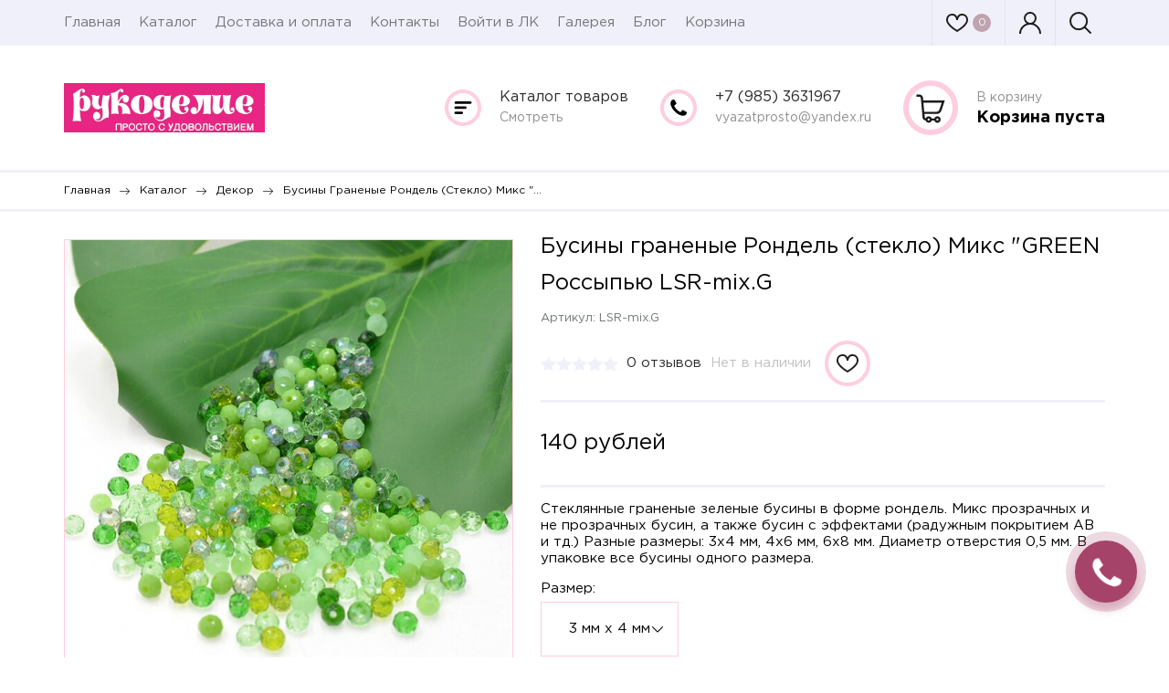

--- FILE ---
content_type: text/html; charset=utf-8
request_url: https://xn--80adp3aaehjfe9h6a.xn--p1ai/goods/Businy-granenye-Rondel-steklo-Miks-quot-GREEN-Rossypyu-LSR-mix-G
body_size: 46624
content:
<!DOCTYPE html PUBLIC "-//W3C//DTD XHTML 1.0 Strict//EN" "http://www.w3.org/TR/xhtml1/DTD/xhtml1-strict.dtd">
<html xmlns="http://www.w3.org/1999/xhtml" xml:lang="ru" lang="ru">
<head>
  
  <title>Бусины граненые Рондель (стекло) Микс &quot;GREEN Россыпью LSR-mix.G | интернет магазин Рукоделие: Просто с удовольствием</title>
  <meta name="yandex-verification" content="206af1db058cf6d5" />
  <meta name="google-site-verification" content="oQu3JI7AACHqJyJPmi7lFCi62kIVqWMllZbw5mwlqSY" />
  <meta name="description" content="Купить набор бусин рондель (стекло) зеленых оттенков размера в интернет магазине в Долгопрудном и с доставкой по РФ. Оплата при получении. +7 985 363 19 67" />
  <meta name="keywords" content="рондель" />
  <meta http-equiv="X-UA-Compatible" content="IE=11" />
  <meta http-equiv="Content-Type" content="text/html; charset=utf-8" />
  <meta http-equiv="Content-Language" content="ru" />
  <meta name="viewport" content="width=device-width, initial-scale=1.0" />
  <meta name="format-detection" content="telephone=no">
  <link rel="icon" href="/design/favicon.ico" type="image/x-icon">
  <link rel="shortcut icon" href="/design/favicon.ico" type="image/x-icon">
  
  
    
  
  <link href="https://fonts.googleapis.com/css?family=Ubuntu&display=swap" rel="stylesheet">
  <link href="https://fonts.googleapis.com/css?family=Rubik&display=swap" rel="stylesheet">
  
  <style>
    @font-face {
    	font-family: 'Gotham Pro';
    	src: url('/design/GothamPro-Bold.eot');
    	src: local('/design/Gotham Pro Bold'), local('https://xn--80adp3aaehjfe9h6a.xn--p1ai/design/GothamPro-Bold'),
          	 url('/design/GothamPro-Bold.eot?#iefix') format('embedded-opentype'),
          	 url('/design/GothamPro-Bold.woff') format('woff'),
          	 url('/design/GothamPro-Bold.ttf') format('truetype');
    	font-weight: bold;
    	font-style: normal;
    }
    
    @font-face {
    	font-family: 'Gotham Pro';
    	src: url('/design/GothamPro.eot');
    	src: local('/design/Gotham Pro'), local('https://xn--80adp3aaehjfe9h6a.xn--p1ai/design/GothamPro'),
          	 url('/design/GothamPro.eot?#iefix') format('embedded-opentype'),
          	 url('/design/GothamPro.woff') format('woff'),
          	 url('/design/GothamPro.ttf') format('truetype');
    	font-weight: normal;
    	font-style: normal;
    }
  </style>
  
  
  
  <link rel="stylesheet" type="text/css" href="/design//forall/css/jquery-ui/jquery.ui.all.min.css">
  <link rel="stylesheet" type="text/css" href="/design/jquery.fancybox.css?design=hobby">
  <link rel="stylesheet" type="text/css" href="/design/main.css?design=hobby&lc=1765727000">
  
  
  <noscript>
    <link rel="stylesheet" type="text/css" href="/design/noscript.css?design=hobby&lc=1765727000">
  </noscript>
  
  
  <script type="text/javascript" src="/design/forall.js?design=hobby&lc=1765727000"></script>
  <script type="text/javascript" src="/design/main.js?design=hobby&lc=1765727000"></script>
  <script src="https://unpkg.com/current-device/umd/current-device.min.js"></script>
  
  
    
  
  <script type="text/javascript">$(document).ready(function () { $('.wrapper').removeClass('nojs'); });</script>
  
  
  <script>
  $(function(){
    funcForAllPages();
  })
  </script>
  
  
      <script type="text/javascript">
      // Запуск основных скриптов для страницы Товар
      $(function () { goodsPage(); });
    </script>
  
    <style>
      #ui-datepicker-div {display: none;}
    </style>
    
    
      
  
  </head>
<body class="">
  <div class="wrapper nojs">
    
    <div class="content-wrapper">
    
    <noscript>
      <div class="noscript"> 
        <div class="noscript-inner"> 
          <h4><strong>Мы заметили, что у Вас выключен JavaScript.</strong></h4>
          <h5>Необходимо включить его для корректной работы сайта.</h5>
        </div> 
      </div>
    </noscript>
    
    
    <header id="header">
      <div class="header-top">
        <div class="container">
          <div class="menu-wrap">
            <div class="main_menu-button"><span class="svg-menu"></span></div>
            <nav class="menu main_menu" itemscope itemtype="https://schema.org/SiteNavigationElement">
                
                                                                    <a href="https://xn--80adp3aaehjfe9h6a.xn--p1ai/page/Главная" class=" unselectable" title="Мы рады видеть Вас в нашем магазине &quot;Рукоделие: просто с удовольствием!&quot;" itemprop="url">Главная</a>
                                      <a href="https://xn--80adp3aaehjfe9h6a.xn--p1ai/catalog" class=" unselectable" title="Полный список товаров на сайте" itemprop="url">Каталог</a>
                                      <a href="https://xn--80adp3aaehjfe9h6a.xn--p1ai/page/Dostavka-i-oplata" class=" unselectable" title="Доставка и оплата" itemprop="url">Доставка и оплата</a>
                                      <a href="https://xn--80adp3aaehjfe9h6a.xn--p1ai/feedback" class=" unselectable" title="Связь с администрацией магазина" itemprop="url">Контакты</a>
                                      <a href="https://xn--80adp3aaehjfe9h6a.xn--p1ai/user/login" class=" unselectable" title="Вход в личный кабинет покупателя" itemprop="url">Войти в ЛК</a>
                                      <a href="https://xn--80adp3aaehjfe9h6a.xn--p1ai/page/Galereya" class=" unselectable" title="Галерея" itemprop="url">Галерея</a>
                                      <a href="https://xn--80adp3aaehjfe9h6a.xn--p1ai/page/Blog" class=" unselectable" title="Блог" itemprop="url">Блог</a>
                                      <a href="https://xn--80adp3aaehjfe9h6a.xn--p1ai/cart" class=" unselectable" title="Ваша корзина" itemprop="url">Корзина</a>
                                                                
            </nav>
            <div class="overflowMenu"></div>  
          </div>
          <div class="header-actions-wrap">
            
                        
            
            <a href="https://xn--80adp3aaehjfe9h6a.xn--p1ai/user/favorites" class="favorites favorites-js nocompare favorite-message" title="Избранные товары">
              <span class="svg-favorites"></span>
              
              <span class="favoritesGoodsCount count-circle">0</span>
            </a>
           
            <a class="user-wrap loginUrl" href="https://xn--80adp3aaehjfe9h6a.xn--p1ai/user/login" title="Авторизация"><span class="svg-user"></span></a>
            
            <div class="serach-js-button" title="Поиск">
              <span class="svg-search"></span>
              
            </div>
          </div>
          
          <div class="search">
            <form id="search_form" class="search_form" action="https://xn--80adp3aaehjfe9h6a.xn--p1ai/search/quick" method="get" title="Поиск по магазину">
              <input type="hidden" name="goods_search_field_id" value="0">
              <input placeholder="Введите поисковый запрос" type="text" name="q" value="" class="search-string" autocomplete="off">
              <button type="reset" title="Очистить" class="search-reset"></button>
              <button title="Искать" class="search-submit">Поиск</button>
              <div id="search-result" style="display: none;">
                <div class="inner">
                  <div class="result-category"></div>
                  <div class="result-goods"></div>
                </div>
              </div>   
            </form>
          </div>
        </div>
      </div>
      <div class="header-middle">
        <div class="container">
            
          
          <div class="logo">
            <a href="https://xn--80adp3aaehjfe9h6a.xn--p1ai/" title="Магазин пряжи, товаров для рукоделия и декорирования">
              <img src="/design/logo.png?lc=1650548363" />
            </a>
          </div>
          
          <div class="info-wrp">
            <div class="info-col catalog">
                <div class="info-col__text">
                  <div><a href="https://xn--80adp3aaehjfe9h6a.xn--p1ai/catalog">Каталог товаров</a></div>
                  <div><a href="https://xn--80adp3aaehjfe9h6a.xn--p1ai/catalog">Смотреть</a></div>
                </div>
                <div class="catalog_dropdown">
                  <div class="catalogWrp" itemscope itemtype="https://schema.org/SiteNavigationElement">
                                          <ul class="accordion lvl0">                        <li  class="top-catalog-lvl0 parent">
                          <a href="https://xn--80adp3aaehjfe9h6a.xn--p1ai/catalog/Пряжа" class="accAnchor  link-lvl0 parent" title="Пряжа">Пряжа</a>
                                                                                        <ul class="accordion lvl1">                        <li  class="top-catalog-lvl1 ">
                          <a href="https://xn--80adp3aaehjfe9h6a.xn--p1ai/catalog/ARossiya" class="accAnchor  link-lvl1 " title="ADELIA Россия">ADELIA Россия</a>
                        </li>                                                                                        <li  class="top-catalog-lvl1 ">
                          <a href="https://xn--80adp3aaehjfe9h6a.xn--p1ai/catalog/ALIZE-Турция" class="accAnchor  link-lvl1 " title="ALIZE Турция">ALIZE Турция</a>
                        </li>                                                                                        <li  class="top-catalog-lvl1 ">
                          <a href="https://xn--80adp3aaehjfe9h6a.xn--p1ai/catalog/Altin-Basak-Turciya" class="accAnchor  link-lvl1 " title="Altin Basak Турция">Altin Basak Турция</a>
                        </li>                                                                                        <li  class="top-catalog-lvl1 ">
                          <a href="https://xn--80adp3aaehjfe9h6a.xn--p1ai/catalog/ARTLAND-Rossiya" class="accAnchor  link-lvl1 " title="ARTLAND (Артлэнд) Россия">ARTLAND (Артлэнд) Россия</a>
                        </li>                                                                                        <li  class="top-catalog-lvl1 ">
                          <a href="https://xn--80adp3aaehjfe9h6a.xn--p1ai/catalog/ASTRA-DESIGN-yuAR" class="accAnchor  link-lvl1 " title="ASTRA DESIGN ЮАР">ASTRA DESIGN ЮАР</a>
                        </li>                                                                                        <li  class="top-catalog-lvl1 ">
                          <a href="https://xn--80adp3aaehjfe9h6a.xn--p1ai/catalog/Astra-Premium" class="accAnchor  link-lvl1 " title="Astra Premium Россия">Astra Premium Россия</a>
                        </li>                                                                                        <li  class="top-catalog-lvl1 ">
                          <a href="https://xn--80adp3aaehjfe9h6a.xn--p1ai/catalog/AUSTERMANN-Germaniya" class="accAnchor  link-lvl1 " title="AUSTERMANN Германия">AUSTERMANN Германия</a>
                        </li>                                                                                        <li  class="top-catalog-lvl1 ">
                          <a href="https://xn--80adp3aaehjfe9h6a.xn--p1ai/catalog/Pryazha-Chanté" class="accAnchor  link-lvl1 " title="Chanté Турция">Chanté Турция</a>
                        </li>                                                                                        <li  class="top-catalog-lvl1 ">
                          <a href="https://xn--80adp3aaehjfe9h6a.xn--p1ai/catalog/COLOR-CITY-kitai" class="accAnchor  link-lvl1 " title="COLOR CITY Китай">COLOR CITY Китай</a>
                        </li>                                                                                        <li  class="top-catalog-lvl1 ">
                          <a href="https://xn--80adp3aaehjfe9h6a.xn--p1ai/catalog/DROPS-DESIGN-Norvegiya" class="accAnchor  link-lvl1 " title="DROPS DESIGN Норвегия">DROPS DESIGN Норвегия</a>
                        </li>                                                                                        <li  class="top-catalog-lvl1 ">
                          <a href="https://xn--80adp3aaehjfe9h6a.xn--p1ai/catalog/Pryazha-4" class="accAnchor  link-lvl1 " title="ETROFIL Турция - Италия">ETROFIL Турция - Италия</a>
                        </li>                                                                                        <li  class="top-catalog-lvl1 ">
                          <a href="https://xn--80adp3aaehjfe9h6a.xn--p1ai/catalog/FIBRA-NATURA-Turciya" class="accAnchor  link-lvl1 " title="FIBRA NATURA Турция">FIBRA NATURA Турция</a>
                        </li>                                                                                        <li  class="top-catalog-lvl1 ">
                          <a href="https://xn--80adp3aaehjfe9h6a.xn--p1ai/catalog/GAZZAL-Turciya" class="accAnchor  link-lvl1 " title="GAZZAL Турция">GAZZAL Турция</a>
                        </li>                                                                                        <li  class="top-catalog-lvl1 ">
                          <a href="https://xn--80adp3aaehjfe9h6a.xn--p1ai/catalog/HIMALAYA-Турция" class="accAnchor  link-lvl1 " title="HIMALAYA Турция">HIMALAYA Турция</a>
                        </li>                                                                                        <li  class="top-catalog-lvl1 ">
                          <a href="https://xn--80adp3aaehjfe9h6a.xn--p1ai/catalog/INFINITY-DESIGN-Норвегия" class="accAnchor  link-lvl1 " title="INFINITY DESIGN Норвегия">INFINITY DESIGN Норвегия</a>
                        </li>                                                                                        <li  class="top-catalog-lvl1 ">
                          <a href="https://xn--80adp3aaehjfe9h6a.xn--p1ai/catalog/JINA-Китай" class="accAnchor  link-lvl1 " title="JINA Китай">JINA Китай</a>
                        </li>                                                                                        <li  class="top-catalog-lvl1 ">
                          <a href="https://xn--80adp3aaehjfe9h6a.xn--p1ai/catalog/LA-FILATI-KNR" class="accAnchor  link-lvl1 " title="LA FILATI КНР">LA FILATI КНР</a>
                        </li>                                                                                        <li  class="top-catalog-lvl1 ">
                          <a href="https://xn--80adp3aaehjfe9h6a.xn--p1ai/catalog/Laines-du-Nord-Italiya" class="accAnchor  link-lvl1 " title="Laines du Nord Италия">Laines du Nord Италия</a>
                        </li>                                                                                        <li  class="top-catalog-lvl1 ">
                          <a href="https://xn--80adp3aaehjfe9h6a.xn--p1ai/catalog/LANA-GROSSA-Germaniya" class="accAnchor  link-lvl1 " title="LANA GROSSA Германия">LANA GROSSA Германия</a>
                        </li>                                                                                        <li  class="top-catalog-lvl1 ">
                          <a href="https://xn--80adp3aaehjfe9h6a.xn--p1ai/catalog/LANA-GATTO-Italiya" class="accAnchor  link-lvl1 " title="LANA GATTO Италия">LANA GATTO Италия</a>
                        </li>                                                                                        <li  class="top-catalog-lvl1 ">
                          <a href="https://xn--80adp3aaehjfe9h6a.xn--p1ai/catalog/LANG-YARNS-Shvejcariya" class="accAnchor  link-lvl1 " title="LANG YARNS Швейцария">LANG YARNS Швейцария</a>
                        </li>                                                                                        <li  class="top-catalog-lvl1 ">
                          <a href="https://xn--80adp3aaehjfe9h6a.xn--p1ai/catalog/Lanoso-Turciya" class="accAnchor  link-lvl1 " title="Lanoso Турция">Lanoso Турция</a>
                        </li>                                                                                        <li  class="top-catalog-lvl1 ">
                          <a href="https://xn--80adp3aaehjfe9h6a.xn--p1ai/catalog/Pryazha" class="accAnchor  link-lvl1 " title="Menca КНР">Menca КНР</a>
                        </li>                                                                                        <li  class="top-catalog-lvl1 ">
                          <a href="https://xn--80adp3aaehjfe9h6a.xn--p1ai/catalog/NAKO-Turciya" class="accAnchor  link-lvl1 " title="NAKO Турция">NAKO Турция</a>
                        </li>                                                                                        <li  class="top-catalog-lvl1 ">
                          <a href="https://xn--80adp3aaehjfe9h6a.xn--p1ai/catalog/Naturafil" class="accAnchor  link-lvl1 " title="Naturafil Италия/ Перу">Naturafil Италия/ Перу</a>
                        </li>                                                                                        <li  class="top-catalog-lvl1 ">
                          <a href="https://xn--80adp3aaehjfe9h6a.xn--p1ai/catalog/Pryazha-3" class="accAnchor  link-lvl1 " title="NAZLI GELIN Турция">NAZLI GELIN Турция</a>
                        </li>                                                                                        <li  class="top-catalog-lvl1 ">
                          <a href="https://xn--80adp3aaehjfe9h6a.xn--p1ai/catalog/Parswool" class="accAnchor  link-lvl1 " title="Parswool">Parswool</a>
                        </li>                                                                                        <li  class="top-catalog-lvl1 ">
                          <a href="https://xn--80adp3aaehjfe9h6a.xn--p1ai/catalog/Rozetti-Turciya" class="accAnchor  link-lvl1 " title="Rozetti  Турция">Rozetti  Турция</a>
                        </li>                                                                                        <li  class="top-catalog-lvl1 ">
                          <a href="https://xn--80adp3aaehjfe9h6a.xn--p1ai/catalog/SANDNES-GARN-Norvegia" class="accAnchor  link-lvl1 " title="SANDNES GARN Норвегия">SANDNES GARN Норвегия</a>
                        </li>                                                                                        <li  class="top-catalog-lvl1 ">
                          <a href="https://xn--80adp3aaehjfe9h6a.xn--p1ai/catalog/VITA-Indiya" class="accAnchor  link-lvl1 " title="VITA Индия">VITA Индия</a>
                        </li>                                                                                        <li  class="top-catalog-lvl1 ">
                          <a href="https://xn--80adp3aaehjfe9h6a.xn--p1ai/catalog/Pryazha-WOOL-SEA-Italiya-Kitaj" class="accAnchor  link-lvl1 " title="WOOL SEA Италия-Китай">WOOL SEA Италия-Китай</a>
                        </li>                                                                                        <li  class="top-catalog-lvl1 ">
                          <a href="https://xn--80adp3aaehjfe9h6a.xn--p1ai/catalog/YARNART-Турция" class="accAnchor  link-lvl1 " title="YARNART Турция">YARNART Турция</a>
                        </li>                                                                                        <li  class="top-catalog-lvl1 ">
                          <a href="https://xn--80adp3aaehjfe9h6a.xn--p1ai/catalog/Pryazha-ARAHNA-Rossiya" class="accAnchor  link-lvl1 " title="АРАХНА Россия">АРАХНА Россия</a>
                        </li>                                                                                        <li  class="top-catalog-lvl1 ">
                          <a href="https://xn--80adp3aaehjfe9h6a.xn--p1ai/catalog/VyaZ-Rossiya-Kitaj-2" class="accAnchor  link-lvl1 " title="ВЯЗЬ Россия-Китай">ВЯЗЬ Россия-Китай</a>
                        </li>                                                                                        <li  class="top-catalog-lvl1 ">
                          <a href="https://xn--80adp3aaehjfe9h6a.xn--p1ai/catalog/Пехорка-Россия" class="accAnchor  link-lvl1 " title="ПЕХОРКА (Пехорский текстиль) Россия">ПЕХОРКА (Пехорский текстиль) Россия</a>
                        </li>                                                                                        <li  class="top-catalog-lvl1 ">
                          <a href="https://xn--80adp3aaehjfe9h6a.xn--p1ai/catalog/Троицкая-Камвольная-фабрика-Россия" class="accAnchor  link-lvl1 " title="Троицкая Камвольная фабрика Россия">Троицкая Камвольная фабрика Россия</a>
                        </li>                                                                                        <li  class="top-catalog-lvl1 ">
                          <a href="https://xn--80adp3aaehjfe9h6a.xn--p1ai/catalog/KAMTeKS-Rossiya" class="accAnchor  link-lvl1 " title="КАМТЕКС Россия">КАМТЕКС Россия</a>
                        </li>                                                                                        <li  class="top-catalog-lvl1 ">
                          <a href="https://xn--80adp3aaehjfe9h6a.xn--p1ai/catalog/PNK-IM-KIROVA-Rossiya" class="accAnchor  link-lvl1 " title="ПНК ИМ.КИРОВА Россия">ПНК ИМ.КИРОВА Россия</a>
                        </li>                                                                                        <li  class="top-catalog-lvl1 ">
                          <a href="https://xn--80adp3aaehjfe9h6a.xn--p1ai/catalog/Pryazha-Shvejtorg-Rossiya-Turciya-Kitaj" class="accAnchor  link-lvl1 " title="Швейторг Россия/Турция/Китай">Швейторг Россия/Турция/Китай</a>
                        </li>                                                                                        <li  class="top-catalog-lvl1 ">
                          <a href="https://xn--80adp3aaehjfe9h6a.xn--p1ai/catalog/Nosochnaya-pryazha" class="accAnchor  link-lvl1 " title="Носочная пряжа">Носочная пряжа</a>
                        </li>                                                                                        <li  class="top-catalog-lvl1 ">
                          <a href="https://xn--80adp3aaehjfe9h6a.xn--p1ai/catalog/Pryazha-s-lyureksom-i-pajetkami" class="accAnchor  link-lvl1 " title="Пряжа с люрексом пайетками и с металлическим блеском">Пряжа с люрексом пайетками и с металлическим блеском</a>
                        </li>                                                                                        <li  class="top-catalog-lvl1 ">
                          <a href="https://xn--80adp3aaehjfe9h6a.xn--p1ai/catalog/Pryazha-dlya-detej" class="accAnchor  link-lvl1 " title="Пряжа для детей">Пряжа для детей</a>
                        </li>                                                                                        <li  class="top-catalog-lvl1 ">
                          <a href="https://xn--80adp3aaehjfe9h6a.xn--p1ai/catalog/Tonkaya-pryazha-dlya-kryuchka" class="accAnchor  link-lvl1 " title="Тонкая пряжа для крючка">Тонкая пряжа для крючка</a>
                        </li>                                                                                        <li  class="top-catalog-lvl1 ">
                          <a href="https://xn--80adp3aaehjfe9h6a.xn--p1ai/catalog/Kashemirovaya-pryazha" class="accAnchor  link-lvl1 " title="Кашемировая пряжа">Кашемировая пряжа</a>
                        </li>                                                                                        <li  class="top-catalog-lvl1 ">
                          <a href="https://xn--80adp3aaehjfe9h6a.xn--p1ai/catalog/Moherovaya-pryazha" class="accAnchor  link-lvl1 " title="Мохеровая пряжа">Мохеровая пряжа</a>
                        </li>                                                                                        <li  class="top-catalog-lvl1 ">
                          <a href="https://xn--80adp3aaehjfe9h6a.xn--p1ai/catalog/Pryazha-ruchnogo-krasheniya-HAND-DYED" class="accAnchor  link-lvl1 " title="Пряжа ручного крашения  HAND DYED">Пряжа ручного крашения  HAND DYED</a>
                        </li>                                                                                        <li  class="top-catalog-lvl1 ">
                          <a href="https://xn--80adp3aaehjfe9h6a.xn--p1ai/catalog/Lnyanaya-pryazha" class="accAnchor  link-lvl1 " title="Льняная пряжа">Льняная пряжа</a>
                        </li>                                                                                        <li  class="top-catalog-lvl1 ">
                          <a href="https://xn--80adp3aaehjfe9h6a.xn--p1ai/catalog/Pryazha-c-gradientom" class="accAnchor  link-lvl1 " title="Пряжа c градиентом, секционная и другая пряжа с переходом цвета">Пряжа c градиентом, секционная и другая пряжа с переходом цвета</a>
                        </li>                                                                                        <li  class="top-catalog-lvl1 ">
                          <a href="https://xn--80adp3aaehjfe9h6a.xn--p1ai/catalog/Plyushevaya-pryazha" class="accAnchor  link-lvl1 " title="Плюшевая пряжа">Плюшевая пряжа</a>
                        </li>                                                                                        <li  class="top-catalog-lvl1 ">
                          <a href="https://xn--80adp3aaehjfe9h6a.xn--p1ai/catalog/Tolstaya-pryazha" class="accAnchor  link-lvl1 " title="Толстая пряжа">Толстая пряжа</a>
                        </li>                                                                                        <li  class="top-catalog-lvl1 ">
                          <a href="https://xn--80adp3aaehjfe9h6a.xn--p1ai/catalog/Polusherstyanaya-pryazha" class="accAnchor  link-lvl1 " title="Полушерстяная пряжа">Полушерстяная пряжа</a>
                        </li>                                                                                        <li  class="top-catalog-lvl1 ">
                          <a href="https://xn--80adp3aaehjfe9h6a.xn--p1ai/catalog/Dzhut-shpagat" class="accAnchor  link-lvl1 " title="Джут, шпагат">Джут, шпагат</a>
                        </li>                                                                                        <li  class="top-catalog-lvl1 ">
                          <a href="https://xn--80adp3aaehjfe9h6a.xn--p1ai/catalog/Hlopkovaya-pryazha" class="accAnchor  link-lvl1 " title="Хлопковая пряжа">Хлопковая пряжа</a>
                        </li>                                                                                        <li  class="top-catalog-lvl1 ">
                          <a href="https://xn--80adp3aaehjfe9h6a.xn--p1ai/catalog/Pryazha-dlya-vyazaniya-igrushek-Amigurumi" class="accAnchor  link-lvl1 " title="Пряжа для вязания игрушек Амигуруми">Пряжа для вязания игрушек Амигуруми</a>
                        </li>                                                                                        <li  class="top-catalog-lvl1 ">
                          <a href="https://xn--80adp3aaehjfe9h6a.xn--p1ai/catalog/Letnyaya-pryazha" class="accAnchor  link-lvl1 " title="Летняя пряжа">Летняя пряжа</a>
                        </li>                                                                                        <li  class="top-catalog-lvl1 ">
                          <a href="https://xn--80adp3aaehjfe9h6a.xn--p1ai/catalog/Chistosherstyanaya-pryazha" class="accAnchor  link-lvl1 " title="Чистошерстяная пряжа">Чистошерстяная пряжа</a>
                        </li>                                                                                        <li  class="top-catalog-lvl1 ">
                          <a href="https://xn--80adp3aaehjfe9h6a.xn--p1ai/catalog/Merinosovaya-pryazha" class="accAnchor  link-lvl1 " title="Мериносовая пряжа">Мериносовая пряжа</a>
                        </li>                                                                                        <li  class="top-catalog-lvl1 ">
                          <a href="https://xn--80adp3aaehjfe9h6a.xn--p1ai/catalog/Pryazha-c-Alpaka" class="accAnchor  link-lvl1 " title="Пряжа c Альпака">Пряжа c Альпака</a>
                        </li>                                                                                        <li  class="top-catalog-lvl1 ">
                          <a href="https://xn--80adp3aaehjfe9h6a.xn--p1ai/catalog/Pryazha-s-Angoroj" class="accAnchor  link-lvl1 " title="Пряжа с Ангорой">Пряжа с Ангорой</a>
                        </li>                                                                                        <li  class="top-catalog-lvl1 ">
                          <a href="https://xn--80adp3aaehjfe9h6a.xn--p1ai/catalog/Pryazha-s-bambukom" class="accAnchor  link-lvl1 " title="Пряжа с бамбуком">Пряжа с бамбуком</a>
                        </li>                                                                                        <li  class="top-catalog-lvl1 ">
                          <a href="https://xn--80adp3aaehjfe9h6a.xn--p1ai/catalog/Pryazha-s-shelkom" class="accAnchor  link-lvl1 " title="Пряжа с шелком">Пряжа с шелком</a>
                        </li>                                                                                        <li  class="top-catalog-lvl1 ">
                          <a href="https://xn--80adp3aaehjfe9h6a.xn--p1ai/catalog/Pryazha-petlyami-dlya-vyazaniya-rukami" class="accAnchor  link-lvl1 " title="Пряжа петлями для вязания руками">Пряжа петлями для вязания руками</a>
                        </li>                                                                                        <li  class="top-catalog-lvl1 ">
                          <a href="https://xn--80adp3aaehjfe9h6a.xn--p1ai/catalog/Buklirovannaya-pryazha" class="accAnchor  link-lvl1 " title="Буклированная пряжа (букле)">Буклированная пряжа (букле)</a>
                        </li>                                                                                        <li  class="top-catalog-lvl1 ">
                          <a href="https://xn--80adp3aaehjfe9h6a.xn--p1ai/catalog/Pryazha-s-Norkoj-enotom-Sobolem" class="accAnchor  link-lvl1 " title="Пряжа с Норкой, Енотом, Соболем">Пряжа с Норкой, Енотом, Соболем</a>
                        </li>                                                                                        <li  class="top-catalog-lvl1 ">
                          <a href="https://xn--80adp3aaehjfe9h6a.xn--p1ai/catalog/Pryazha-dlya-sumok-ryukzakov-kovrikov-i-korzin" class="accAnchor  link-lvl1 " title="Пряжа для сумок, рюкзаков, ковриков и корзин">Пряжа для сумок, рюкзаков, ковриков и корзин</a>
                        </li>                      </ul></li>                                                                  <li  class="top-catalog-lvl0 parent">
                          <a href="https://xn--80adp3aaehjfe9h6a.xn--p1ai/catalog/instrumenty-i-acsessuary" class="accAnchor  link-lvl0 parent" title="Инструменты, Материалы и Аксессуары">Инструменты, Материалы и Аксессуары</a>
                                                                                        <ul class="accordion lvl1">                        <li  class="top-catalog-lvl1 parent">
                          <a href="https://xn--80adp3aaehjfe9h6a.xn--p1ai/catalog/Instrumenty-Materialy-i-Aksessuary-dlya-feltinga-i-valyaniya" class="accAnchor  link-lvl1 parent" title="Валяние: материалы, инструменты и аксессуары">Валяние: материалы, инструменты и аксессуары</a>
                                                                                        <ul class="accordion lvl2">                        <li  class="top-catalog-lvl2 ">
                          <a href="https://xn--80adp3aaehjfe9h6a.xn--p1ai/catalog/Sherst-dlya-valyaniya" class="accAnchor  link-lvl2 " title="Шерсть для валяния">Шерсть для валяния</a>
                        </li>                                                                                        <li  class="top-catalog-lvl2 ">
                          <a href="https://xn--80adp3aaehjfe9h6a.xn--p1ai/catalog/Igly-dlya-valyaniya" class="accAnchor  link-lvl2 " title="Иглы для валяния">Иглы для валяния</a>
                        </li>                                                                                        <li  class="top-catalog-lvl2 ">
                          <a href="https://xn--80adp3aaehjfe9h6a.xn--p1ai/catalog/Fetr-войлок" class="accAnchor  link-lvl2 " title="Фетр (войлок)">Фетр (войлок)</a>
                        </li>                                                                                        <li  class="top-catalog-lvl2 ">
                          <a href="https://xn--80adp3aaehjfe9h6a.xn--p1ai/catalog/Instrumenty-materialy-i-Aksessuary-dlya-feltinga-i-valyaniya-3" class="accAnchor  link-lvl2 " title="Бусины, шарики, шнуры, кружки и другие заготовки из фетра.">Бусины, шарики, шнуры, кружки и другие заготовки из фетра.</a>
                        </li>                      </ul></li>                                                                  <li  class="top-catalog-lvl1 parent">
                          <a href="https://xn--80adp3aaehjfe9h6a.xn--p1ai/catalog/Instrumenty-materialy-i-aksessuary-dlya-vyshivki" class="accAnchor  link-lvl1 parent" title="Вышивание: Инструменты, материалы и аксессуары для вышивки">Вышивание: Инструменты, материалы и аксессуары для вышивки</a>
                                                                                        <ul class="accordion lvl2">                        <li  class="top-catalog-lvl2 ">
                          <a href="https://xn--80adp3aaehjfe9h6a.xn--p1ai/catalog/Kanva-len-i-tkani-dlya-vyshivki" class="accAnchor  link-lvl2 " title="Канва, лен и ткани для вышивки">Канва, лен и ткани для вышивки</a>
                        </li>                                                                                        <li  class="top-catalog-lvl2 ">
                          <a href="https://xn--80adp3aaehjfe9h6a.xn--p1ai/catalog/Muline-ANCHOR-Franciya" class="accAnchor  link-lvl2 " title="Мулине ANCHOR Франция">Мулине ANCHOR Франция</a>
                        </li>                                                                                        <li  class="top-catalog-lvl2 ">
                          <a href="https://xn--80adp3aaehjfe9h6a.xn--p1ai/catalog/Muline-FINCA-PRESENCIA" class="accAnchor  link-lvl2 " title="Мулине FINСA PRESENCIA Испания">Мулине FINСA PRESENCIA Испания</a>
                        </li>                                                                                        <li  class="top-catalog-lvl2 ">
                          <a href="https://xn--80adp3aaehjfe9h6a.xn--p1ai/catalog/Muline-fabriki-Kirova-kirovskoe" class="accAnchor  link-lvl2 " title="Мулине фабрики Кирова (кировское)">Мулине фабрики Кирова (кировское)</a>
                        </li>                                                                                        <li  class="top-catalog-lvl2 ">
                          <a href="https://xn--80adp3aaehjfe9h6a.xn--p1ai/catalog/Niti-dlya-vyshivaniya" class="accAnchor  link-lvl2 " title="Нити для вышивания бисером">Нити для вышивания бисером</a>
                        </li>                                                                                        <li  class="top-catalog-lvl2 ">
                          <a href="https://xn--80adp3aaehjfe9h6a.xn--p1ai/catalog/Pyalcy-dlya-vyshivaniya" class="accAnchor  link-lvl2 " title="Пяльцы для вышивания">Пяльцы для вышивания</a>
                        </li>                                                                                        <li  class="top-catalog-lvl2 ">
                          <a href="https://xn--80adp3aaehjfe9h6a.xn--p1ai/catalog/Stanki-dlya-vyshivaniya" class="accAnchor  link-lvl2 " title="Станки для вышивания">Станки для вышивания</a>
                        </li>                      </ul></li>                                                                  <li  class="top-catalog-lvl1 parent">
                          <a href="https://xn--80adp3aaehjfe9h6a.xn--p1ai/catalog/Instrumenty-i-aksessuary-dlya-vyazaniya" class="accAnchor  link-lvl1 parent" title="Вязание: Инструменты и аксессуары">Вязание: Инструменты и аксессуары</a>
                                                                                        <ul class="accordion lvl2">                        <li  class="top-catalog-lvl2 ">
                          <a href="https://xn--80adp3aaehjfe9h6a.xn--p1ai/catalog/ADDI-Germaniya" class="accAnchor  link-lvl2 " title="ADDI Германия">ADDI Германия</a>
                        </li>                                                                                        <li  class="top-catalog-lvl2 ">
                          <a href="https://xn--80adp3aaehjfe9h6a.xn--p1ai/catalog/KATIA-instrumenty-dlya-vyazaniya" class="accAnchor  link-lvl2 " title="KATIA инструменты для вязания">KATIA инструменты для вязания</a>
                        </li>                                                                                        <li  class="top-catalog-lvl2 ">
                          <a href="https://xn--80adp3aaehjfe9h6a.xn--p1ai/catalog/KNIT-PRO-Indiya" class="accAnchor  link-lvl2 " title="KNIT PRO Индия">KNIT PRO Индия</a>
                        </li>                                                                                        <li  class="top-catalog-lvl2 ">
                          <a href="https://xn--80adp3aaehjfe9h6a.xn--p1ai/catalog/LANA-GROSSA-Germaniya-2" class="accAnchor  link-lvl2 " title="LANA GROSSA Германия">LANA GROSSA Германия</a>
                        </li>                                                                                        <li  class="top-catalog-lvl2 ">
                          <a href="https://xn--80adp3aaehjfe9h6a.xn--p1ai/catalog/LYKKE-SShA" class="accAnchor  link-lvl2 " title="LYKKE США">LYKKE США</a>
                        </li>                                                                                        <li  class="top-catalog-lvl2 ">
                          <a href="https://xn--80adp3aaehjfe9h6a.xn--p1ai/catalog/PONY-Indiya" class="accAnchor  link-lvl2 " title="PONY Индия">PONY Индия</a>
                        </li>                                                                                        <li  class="top-catalog-lvl2 ">
                          <a href="https://xn--80adp3aaehjfe9h6a.xn--p1ai/catalog/MAXWELL-Kitaj" class="accAnchor  link-lvl2 " title="MAXWELL Китай">MAXWELL Китай</a>
                        </li>                                                                                        <li  class="top-catalog-lvl2 ">
                          <a href="https://xn--80adp3aaehjfe9h6a.xn--p1ai/catalog/HEMLINE-Avstraliya" class="accAnchor  link-lvl2 " title="HEMLINE Австралия">HEMLINE Австралия</a>
                        </li>                                                                                        <li  class="top-catalog-lvl2 ">
                          <a href="https://xn--80adp3aaehjfe9h6a.xn--p1ai/catalog/TULIP-instrumenty-i-aksessuary-dlya-vyazaniya-yaponiya" class="accAnchor  link-lvl2 " title="TULIP Япония инструменты и аксессуары для вязания">TULIP Япония инструменты и аксессуары для вязания</a>
                        </li>                                                                                        <li  class="top-catalog-lvl2 ">
                          <a href="https://xn--80adp3aaehjfe9h6a.xn--p1ai/catalog/PRYM-Germaniya" class="accAnchor  link-lvl2 " title="PRYM Германия">PRYM Германия</a>
                        </li>                                                                                        <li  class="top-catalog-lvl2 ">
                          <a href="https://xn--80adp3aaehjfe9h6a.xn--p1ai/catalog/Krugovye-spicy-na-leske" class="accAnchor  link-lvl2 " title="Круговые спицы на леске">Круговые спицы на леске</a>
                        </li>                                                                                        <li  class="top-catalog-lvl2 ">
                          <a href="https://xn--80adp3aaehjfe9h6a.xn--p1ai/catalog/Chulochnye-spicy" class="accAnchor  link-lvl2 " title="Чулочные спицы">Чулочные спицы</a>
                        </li>                                                                                        <li  class="top-catalog-lvl2 ">
                          <a href="https://xn--80adp3aaehjfe9h6a.xn--p1ai/catalog/Razjemnye-spicy" class="accAnchor  link-lvl2 " title="Разъемные спицы">Разъемные спицы</a>
                        </li>                                                                                        <li  class="top-catalog-lvl2 ">
                          <a href="https://xn--80adp3aaehjfe9h6a.xn--p1ai/catalog/Nabory-spic" class="accAnchor  link-lvl2 " title="Наборы спиц">Наборы спиц</a>
                        </li>                                                                                        <li  class="top-catalog-lvl2 ">
                          <a href="https://xn--80adp3aaehjfe9h6a.xn--p1ai/catalog/Nabory-kryuchkov" class="accAnchor  link-lvl2 " title="Наборы крючков">Наборы крючков</a>
                        </li>                                                                                        <li  class="top-catalog-lvl2 ">
                          <a href="https://xn--80adp3aaehjfe9h6a.xn--p1ai/catalog/Metallicheskie-spicy" class="accAnchor  link-lvl2 " title="Металлические спицы">Металлические спицы</a>
                        </li>                                                                                        <li  class="top-catalog-lvl2 ">
                          <a href="https://xn--80adp3aaehjfe9h6a.xn--p1ai/catalog/Derevyannye-spicy" class="accAnchor  link-lvl2 " title="Деревянные спицы">Деревянные спицы</a>
                        </li>                                                                                        <li  class="top-catalog-lvl2 ">
                          <a href="https://xn--80adp3aaehjfe9h6a.xn--p1ai/catalog/Bambukovye-spicy" class="accAnchor  link-lvl2 " title="Бамбуковые спицы">Бамбуковые спицы</a>
                        </li>                                                                                        <li  class="top-catalog-lvl2 ">
                          <a href="https://xn--80adp3aaehjfe9h6a.xn--p1ai/catalog/Vspomogatelnye-spicy" class="accAnchor  link-lvl2 " title="Вспомогательные спицы">Вспомогательные спицы</a>
                        </li>                                                                                        <li  class="top-catalog-lvl2 ">
                          <a href="https://xn--80adp3aaehjfe9h6a.xn--p1ai/catalog/Markery-dlya-vyazaniya" class="accAnchor  link-lvl2 " title="Маркеры для вязания">Маркеры для вязания</a>
                        </li>                                                                                        <li  class="top-catalog-lvl2 ">
                          <a href="https://xn--80adp3aaehjfe9h6a.xn--p1ai/catalog/Schetchiki-ryadov-dlya-vyazaniya" class="accAnchor  link-lvl2 " title="Счетчики рядов для вязания">Счетчики рядов для вязания</a>
                        </li>                                                                                        <li  class="top-catalog-lvl2 ">
                          <a href="https://xn--80adp3aaehjfe9h6a.xn--p1ai/catalog/Ustrojstva-dlya-izgotovleniya-pomponov" class="accAnchor  link-lvl2 " title="Устройства для изготовления помпонов">Устройства для изготовления помпонов</a>
                        </li>                                                                                        <li  class="top-catalog-lvl2 ">
                          <a href="https://xn--80adp3aaehjfe9h6a.xn--p1ai/catalog/Igly-dlya-sshivaniya-trikotazha" class="accAnchor  link-lvl2 " title="Иглы для сшивания трикотажа">Иглы для сшивания трикотажа</a>
                        </li>                                                                                        <li  class="top-catalog-lvl2 ">
                          <a href="https://xn--80adp3aaehjfe9h6a.xn--p1ai/catalog/Kryuchki-dlya-vyazaniya-bez-ruchki" class="accAnchor  link-lvl2 " title="Крючки для вязания без ручки">Крючки для вязания без ручки</a>
                        </li>                                                                                        <li  class="top-catalog-lvl2 ">
                          <a href="https://xn--80adp3aaehjfe9h6a.xn--p1ai/catalog/Kryuchki-dlya-vyazaniya-s-ruchkoj" class="accAnchor  link-lvl2 " title="Крючки для вязания с ручкой">Крючки для вязания с ручкой</a>
                        </li>                                                                                        <li  class="top-catalog-lvl2 ">
                          <a href="https://xn--80adp3aaehjfe9h6a.xn--p1ai/catalog/Plastikovye-kryuchki-dlya-vyazaniya" class="accAnchor  link-lvl2 " title="Пластиковые крючки для вязания">Пластиковые крючки для вязания</a>
                        </li>                                                                                        <li  class="top-catalog-lvl2 ">
                          <a href="https://xn--80adp3aaehjfe9h6a.xn--p1ai/catalog/Stalnye-kryuchki-dlya-vyazaniya" class="accAnchor  link-lvl2 " title="Стальные крючки для вязания">Стальные крючки для вязания</a>
                        </li>                                                                                        <li  class="top-catalog-lvl2 ">
                          <a href="https://xn--80adp3aaehjfe9h6a.xn--p1ai/catalog/Alyuminievye-kryuchki-dlya-vyazaniya" class="accAnchor  link-lvl2 " title="Алюминиевые крючки для вязания">Алюминиевые крючки для вязания</a>
                        </li>                                                                                        <li  class="top-catalog-lvl2 ">
                          <a href="https://xn--80adp3aaehjfe9h6a.xn--p1ai/catalog/Derevyannye-kryuchki-dlya-vyazaniya" class="accAnchor  link-lvl2 " title="Деревянные крючки для вязания">Деревянные крючки для вязания</a>
                        </li>                                                                                        <li  class="top-catalog-lvl2 ">
                          <a href="https://xn--80adp3aaehjfe9h6a.xn--p1ai/catalog/Leski-dlya-razjemnyh-spic" class="accAnchor  link-lvl2 " title="Лески для разъемных спиц">Лески для разъемных спиц</a>
                        </li>                                                                                        <li  class="top-catalog-lvl2 ">
                          <a href="https://xn--80adp3aaehjfe9h6a.xn--p1ai/catalog/Instrumenty-i-aksessuary-dlya-vyazaniya-3" class="accAnchor  link-lvl2 " title="Кубические спицы (с квадратным сечением)">Кубические спицы (с квадратным сечением)</a>
                        </li>                                                                                        <li  class="top-catalog-lvl2 ">
                          <a href="https://xn--80adp3aaehjfe9h6a.xn--p1ai/catalog/Pryamye-spicy" class="accAnchor  link-lvl2 " title="Прямые спицы">Прямые спицы</a>
                        </li>                                                                                        <li  class="top-catalog-lvl2 ">
                          <a href="https://xn--80adp3aaehjfe9h6a.xn--p1ai/catalog/Instrumenty-i-aksessuary-dlya-vyazaniya-4" class="accAnchor  link-lvl2 " title="Чехлы для спиц и крючков">Чехлы для спиц и крючков</a>
                        </li>                      </ul></li>                                                                  <li  class="top-catalog-lvl1 parent">
                          <a href="https://xn--80adp3aaehjfe9h6a.xn--p1ai/catalog/Instrumenty-i-aksessuary-dlya-shvejnyh-mashin" class="accAnchor  link-lvl1 parent" title="Шитье: Инструменты и аксессуары">Шитье: Инструменты и аксессуары</a>
                                                                                        <ul class="accordion lvl2">                        <li  class="top-catalog-lvl2 ">
                          <a href="https://xn--80adp3aaehjfe9h6a.xn--p1ai/catalog/Линейки-и-лекало" class="accAnchor  link-lvl2 " title="Линейки и лекало">Линейки и лекало</a>
                        </li>                                                                                        <li  class="top-catalog-lvl2 ">
                          <a href="https://xn--80adp3aaehjfe9h6a.xn--p1ai/catalog/Kleevye-materialy-dlya-shitya" class="accAnchor  link-lvl2 " title="Клеевые материалы для шитья">Клеевые материалы для шитья</a>
                        </li>                      </ul></li>                                                                  <li  class="top-catalog-lvl1 parent">
                          <a href="https://xn--80adp3aaehjfe9h6a.xn--p1ai/catalog/Igly" class="accAnchor  link-lvl1 parent" title="Иглы">Иглы</a>
                                                                                        <ul class="accordion lvl2">                        <li  class="top-catalog-lvl2 ">
                          <a href="https://xn--80adp3aaehjfe9h6a.xn--p1ai/catalog/Igly-Schmetz-dlya-shvejnyh-mashin" class="accAnchor  link-lvl2 " title="Иглы Schmetz для швейных машин">Иглы Schmetz для швейных машин</a>
                        </li>                                                                                        <li  class="top-catalog-lvl2 ">
                          <a href="https://xn--80adp3aaehjfe9h6a.xn--p1ai/catalog/Igly-ORGAN-dlya-shvejnyh-mashin" class="accAnchor  link-lvl2 " title="Иглы ORGAN для швейных машин">Иглы ORGAN для швейных машин</a>
                        </li>                                                                                        <li  class="top-catalog-lvl2 ">
                          <a href="https://xn--80adp3aaehjfe9h6a.xn--p1ai/catalog/Igly-dlya-ruchnogo-shitya" class="accAnchor  link-lvl2 " title="Иглы для ручного шитья">Иглы для ручного шитья</a>
                        </li>                                                                                        <li  class="top-catalog-lvl2 ">
                          <a href="https://xn--80adp3aaehjfe9h6a.xn--p1ai/catalog/Specialnye-igly" class="accAnchor  link-lvl2 " title="Специальные иглы">Специальные иглы</a>
                        </li>                                                                                        <li  class="top-catalog-lvl2 ">
                          <a href="https://xn--80adp3aaehjfe9h6a.xn--p1ai/catalog/Igly-dlya-vyshivaniya" class="accAnchor  link-lvl2 " title="Иглы для вышивания">Иглы для вышивания</a>
                        </li>                                                                                        <li  class="top-catalog-lvl2 ">
                          <a href="https://xn--80adp3aaehjfe9h6a.xn--p1ai/catalog/Igly-HEMLINE-dlya-shvejnyh-mashin" class="accAnchor  link-lvl2 " title="Иглы HEMLINE  для швейных машин">Иглы HEMLINE  для швейных машин</a>
                        </li>                                                                                        <li  class="top-catalog-lvl2 ">
                          <a href="https://xn--80adp3aaehjfe9h6a.xn--p1ai/catalog/Igly-Arti-dlya-shvejnyh-mashin-i-overlokov" class="accAnchor  link-lvl2 " title="Иглы Арти для швейных машин и оверлоков">Иглы Арти для швейных машин и оверлоков</a>
                        </li>                                                                                        <li  class="top-catalog-lvl2 ">
                          <a href="https://xn--80adp3aaehjfe9h6a.xn--p1ai/catalog/Igly-GAMMA-dlya-shvejnyh-mashin" class="accAnchor  link-lvl2 " title="Иглы GAMMA для швейных машин">Иглы GAMMA для швейных машин</a>
                        </li>                                                                                        <li  class="top-catalog-lvl2 ">
                          <a href="https://xn--80adp3aaehjfe9h6a.xn--p1ai/catalog/Igolnicy-dlya-igl" class="accAnchor  link-lvl2 " title="Игольницы для игл">Игольницы для игл</a>
                        </li>                      </ul></li>                                                                  <li  class="top-catalog-lvl1 ">
                          <a href="https://xn--80adp3aaehjfe9h6a.xn--p1ai/catalog/Instrumenty-dlya-sozdaniya-ukrashenij-i-dekorirovaniya" class="accAnchor  link-lvl1 " title="Инструменты для создания украшений и декорирования">Инструменты для создания украшений и декорирования</a>
                        </li>                                                                                        <li  class="top-catalog-lvl1 ">
                          <a href="https://xn--80adp3aaehjfe9h6a.xn--p1ai/catalog/Kozha-i-jeko-kozha" class="accAnchor  link-lvl1 " title="Кожа и эко-кожа">Кожа и эко-кожа</a>
                        </li>                                                                                        <li  class="top-catalog-lvl1 ">
                          <a href="https://xn--80adp3aaehjfe9h6a.xn--p1ai/catalog/Markery-dlya-tkani" class="accAnchor  link-lvl1 " title="Маркеры для ткани">Маркеры для ткани</a>
                        </li>                                                                                        <li  class="top-catalog-lvl1 parent">
                          <a href="https://xn--80adp3aaehjfe9h6a.xn--p1ai/catalog/Nozhnicy-i-nozhi" class="accAnchor  link-lvl1 parent" title="Ножницы и ножи">Ножницы и ножи</a>
                                                                                        <ul class="accordion lvl2">                        <li  class="top-catalog-lvl2 ">
                          <a href="https://xn--80adp3aaehjfe9h6a.xn--p1ai/catalog/SHARPIST-Instrumenty-Materialy-i-Aksessuary" class="accAnchor  link-lvl2 " title="SHARPIST Режущие инструменты">SHARPIST Режущие инструменты</a>
                        </li>                      </ul></li>                                                                  <li  class="top-catalog-lvl1 ">
                          <a href="https://xn--80adp3aaehjfe9h6a.xn--p1ai/catalog/Foamiran" class="accAnchor  link-lvl1 " title="Фоамиран">Фоамиран</a>
                        </li>                                                                                        <li  class="top-catalog-lvl1 ">
                          <a href="https://xn--80adp3aaehjfe9h6a.xn--p1ai/catalog/Aurora-Instrumenty-Materialy-i-Aksessuary" class="accAnchor  link-lvl1 " title="Aurora Инструменты Материалы и Аксессуары">Aurora Инструменты Материалы и Аксессуары</a>
                        </li>                                                                                        <li  class="top-catalog-lvl1 ">
                          <a href="https://xn--80adp3aaehjfe9h6a.xn--p1ai/catalog/Instrumenty-Materialy-i-Aksessuary-firmy-Hemline" class="accAnchor  link-lvl1 " title="Hemline Инструменты Материалы и Аксессуары">Hemline Инструменты Материалы и Аксессуары</a>
                        </li>                                                                                        <li  class="top-catalog-lvl1 ">
                          <a href="https://xn--80adp3aaehjfe9h6a.xn--p1ai/catalog/Instrumenty-Materialy-i-Aksessuary-Maxwell" class="accAnchor  link-lvl1 " title="Maxwell Инструменты Материалы и Аксессуары">Maxwell Инструменты Материалы и Аксессуары</a>
                        </li>                                                                                        <li  class="top-catalog-lvl1 ">
                          <a href="https://xn--80adp3aaehjfe9h6a.xn--p1ai/catalog/PRYM-Instrumenty-Materialy-i-Aksessuary" class="accAnchor  link-lvl1 " title="PRYM Инструменты Материалы и Аксессуары">PRYM Инструменты Материалы и Аксессуары</a>
                        </li>                                                                                        <li  class="top-catalog-lvl1 ">
                          <a href="https://xn--80adp3aaehjfe9h6a.xn--p1ai/catalog/PONY-Materialy-i-Aksessuary" class="accAnchor  link-lvl1 " title="PONY Материалы и Аксессуары">PONY Материалы и Аксессуары</a>
                        </li>                                                                                        <li  class="top-catalog-lvl1 ">
                          <a href="https://xn--80adp3aaehjfe9h6a.xn--p1ai/catalog/SAFISA-tekstilnaya-furnitura-i-dekor" class="accAnchor  link-lvl1 " title="SAFISA текстильная фурнитура и декор">SAFISA текстильная фурнитура и декор</a>
                        </li>                                                                                        <li  class="top-catalog-lvl1 ">
                          <a href="https://xn--80adp3aaehjfe9h6a.xn--p1ai/catalog/MATSA-tekstilnaya-furnitura-i-dekor" class="accAnchor  link-lvl1 " title="MATSA текстильная фурнитура и декор">MATSA текстильная фурнитура и декор</a>
                        </li>                                                                                        <li  class="top-catalog-lvl1 ">
                          <a href="https://xn--80adp3aaehjfe9h6a.xn--p1ai/catalog/ZWEIGART-kanva-i-tkani-dlya-vyshivaniya" class="accAnchor  link-lvl1 " title="ZWEIGART канва и ткани для вышивания">ZWEIGART канва и ткани для вышивания</a>
                        </li>                                                                                        <li  class="top-catalog-lvl1 ">
                          <a href="https://xn--80adp3aaehjfe9h6a.xn--p1ai/catalog/PEGA-tekstilnaya-furnitura-i-dekor-Chehiya" class="accAnchor  link-lvl1 " title="PEGA текстильная фурнитура и декор Чехия">PEGA текстильная фурнитура и декор Чехия</a>
                        </li>                                                                                        <li  class="top-catalog-lvl1 ">
                          <a href="https://xn--80adp3aaehjfe9h6a.xn--p1ai/catalog/PASSAN-tekstilnaya-furnitura-i-dekor-Polsha" class="accAnchor  link-lvl1 " title="PASSAN текстильная фурнитура и декор Польша">PASSAN текстильная фурнитура и декор Польша</a>
                        </li>                                                                                        <li  class="top-catalog-lvl1 ">
                          <a href="https://xn--80adp3aaehjfe9h6a.xn--p1ai/catalog/GAMMA-Instrumenty-Materialy-i-Aksessuary" class="accAnchor  link-lvl1 " title="ГАММА Инструменты Материалы и Аксессуары">ГАММА Инструменты Материалы и Аксессуары</a>
                        </li>                      </ul></li>                                                                  <li  class="top-catalog-lvl0 ">
                          <a href="https://xn--80adp3aaehjfe9h6a.xn--p1ai/catalog/Nitki-specialnye" class="accAnchor  link-lvl0 " title="Нитки специальные">Нитки специальные</a>
                        </li>                                                                                        <li  class="top-catalog-lvl0 parent">
                          <a href="https://xn--80adp3aaehjfe9h6a.xn--p1ai/catalog/Nitki-shvejnye" class="accAnchor  link-lvl0 parent" title="Нитки швейные бытовая намотка для разных видов тканей">Нитки швейные бытовая намотка для разных видов тканей</a>
                                                                                        <ul class="accordion lvl1">                        <li  class="top-catalog-lvl1 ">
                          <a href="https://xn--80adp3aaehjfe9h6a.xn--p1ai/catalog/Nitki-Mettler-AMANN-GROUP-Germaniya" class="accAnchor  link-lvl1 " title="Нитки Mettler AMANN GROUP Германия">Нитки Mettler AMANN GROUP Германия</a>
                        </li>                                                                                        <li  class="top-catalog-lvl1 ">
                          <a href="https://xn--80adp3aaehjfe9h6a.xn--p1ai/catalog/Nitki-shvejnye-IDEAL-v-bytovoj-namotke-Raznoj-tolshhiny-i-naznacheniya" class="accAnchor  link-lvl1 " title="Нитки швейные IDEAL в бытовой намотке Разной толщины и назначения">Нитки швейные IDEAL в бытовой намотке Разной толщины и назначения</a>
                        </li>                                                                                        <li  class="top-catalog-lvl1 ">
                          <a href="https://xn--80adp3aaehjfe9h6a.xn--p1ai/catalog/Nitki-shvejnye-DOR-TAK-Turciya" class="accAnchor  link-lvl1 " title="Нитки швейные DOR TAK Турция разного назначения Разные цвета">Нитки швейные DOR TAK Турция разного назначения Разные цвета</a>
                        </li>                                                                                        <li  class="top-catalog-lvl1 ">
                          <a href="https://xn--80adp3aaehjfe9h6a.xn--p1ai/catalog/Nitki-shvejnye-GAMMA" class="accAnchor  link-lvl1 " title="Нитки швейные GAMMA">Нитки швейные GAMMA</a>
                        </li>                      </ul></li>                                                                  <li  class="top-catalog-lvl0 parent active">
                          <a href="https://xn--80adp3aaehjfe9h6a.xn--p1ai/catalog/Dekor" class="accAnchor selected link-lvl0 parent" title="Декор">Декор</a>
                                                                                        <ul class="accordion lvl1">                        <li  class="top-catalog-lvl1 parent">
                          <a href="https://xn--80adp3aaehjfe9h6a.xn--p1ai/catalog/Biser" class="accAnchor  link-lvl1 parent" title="Бисер">Бисер</a>
                                                                                        <ul class="accordion lvl2">                        <li  class="top-catalog-lvl2 ">
                          <a href="https://xn--80adp3aaehjfe9h6a.xn--p1ai/catalog/Biser-Preciosa-Chehiya" class="accAnchor  link-lvl2 " title="Бисер Preciosa Чехия">Бисер Preciosa Чехия</a>
                        </li>                                                                                        <li  class="top-catalog-lvl2 ">
                          <a href="https://xn--80adp3aaehjfe9h6a.xn--p1ai/catalog/Toho-yaponiya" class="accAnchor  link-lvl2 " title="Toho Япония">Toho Япония</a>
                        </li>                                                                                        <li  class="top-catalog-lvl2 ">
                          <a href="https://xn--80adp3aaehjfe9h6a.xn--p1ai/catalog/Biser-Zlatka" class="accAnchor  link-lvl2 " title="Бисер Zlatka">Бисер Zlatka</a>
                        </li>                      </ul></li>                                                                  <li  class="top-catalog-lvl1 ">
                          <a href="https://xn--80adp3aaehjfe9h6a.xn--p1ai/catalog/Braslety-iz-razlichnyh-materialov" class="accAnchor  link-lvl1 " title="Браслеты из различных материалов">Браслеты из различных материалов</a>
                        </li>                                                                                        <li  class="top-catalog-lvl1 ">
                          <a href="https://xn--80adp3aaehjfe9h6a.xn--p1ai/catalog/Broshi-iz-razlichnyh-materialov" class="accAnchor  link-lvl1 " title="Броши из различных материалов">Броши из различных материалов</a>
                        </li>                                                                                        <li  class="top-catalog-lvl1 parent">
                          <a href="https://xn--80adp3aaehjfe9h6a.xn--p1ai/catalog/Businy" class="accAnchor  link-lvl1 parent" title="Бусины">Бусины</a>
                                                                                        <ul class="accordion lvl2">                        <li  class="top-catalog-lvl2 ">
                          <a href="https://xn--80adp3aaehjfe9h6a.xn--p1ai/catalog/Tesma-iz-busin-na-niti" class="accAnchor  link-lvl2 " title="Тесьма из бусин на нити">Тесьма из бусин на нити</a>
                        </li>                                                                                        <li  class="top-catalog-lvl2 ">
                          <a href="https://xn--80adp3aaehjfe9h6a.xn--p1ai/catalog/Businy-iz-keramiki" class="accAnchor  link-lvl2 " title="Бусины из керамики">Бусины из керамики</a>
                        </li>                                                                                        <li  class="top-catalog-lvl2 ">
                          <a href="https://xn--80adp3aaehjfe9h6a.xn--p1ai/catalog/Businy-iz-stekla" class="accAnchor  link-lvl2 " title="Бусины из стекла">Бусины из стекла</a>
                        </li>                                                                                        <li  class="top-catalog-lvl2 ">
                          <a href="https://xn--80adp3aaehjfe9h6a.xn--p1ai/catalog/Businy-iz-metalla" class="accAnchor  link-lvl2 " title="Бусины из металла">Бусины из металла</a>
                        </li>                                                                                        <li  class="top-catalog-lvl2 ">
                          <a href="https://xn--80adp3aaehjfe9h6a.xn--p1ai/catalog/Businy-iz-polimernoj-gliny" class="accAnchor  link-lvl2 " title="Бусины из полимерной глины">Бусины из полимерной глины</a>
                        </li>                                                                                        <li  class="top-catalog-lvl2 ">
                          <a href="https://xn--80adp3aaehjfe9h6a.xn--p1ai/catalog/Businy-iz-akrila-i-plastika" class="accAnchor  link-lvl2 " title="Бусины из акрила и пластика">Бусины из акрила и пластика</a>
                        </li>                                                                                        <li  class="top-catalog-lvl2 ">
                          <a href="https://xn--80adp3aaehjfe9h6a.xn--p1ai/catalog/Businy-c-bolshim-otverstiem" class="accAnchor  link-lvl2 " title="Бусины c большим отверстием">Бусины c большим отверстием</a>
                        </li>                                                                                        <li  class="top-catalog-lvl2 ">
                          <a href="https://xn--80adp3aaehjfe9h6a.xn--p1ai/catalog/Businy-iz-dereva" class="accAnchor  link-lvl2 " title="Бусины из дерева">Бусины из дерева</a>
                        </li>                                                                                        <li  class="top-catalog-lvl2 ">
                          <a href="https://xn--80adp3aaehjfe9h6a.xn--p1ai/catalog/Businy-pod-zhemchug" class="accAnchor  link-lvl2 " title="Бусины под жемчуг">Бусины под жемчуг</a>
                        </li>                                                                                        <li  class="top-catalog-lvl2 ">
                          <a href="https://xn--80adp3aaehjfe9h6a.xn--p1ai/catalog/Businy-formy-RONDeL" class="accAnchor  link-lvl2 " title="Бусины формы РОНДЕЛЬ">Бусины формы РОНДЕЛЬ</a>
                        </li>                                                                                        <li  class="top-catalog-lvl2 ">
                          <a href="https://xn--80adp3aaehjfe9h6a.xn--p1ai/catalog/Businy-iz-naturalnogo-kamnya" class="accAnchor  link-lvl2 " title="Бусины из натурального камня">Бусины из натурального камня</a>
                        </li>                                                                                        <li  class="top-catalog-lvl2 ">
                          <a href="https://xn--80adp3aaehjfe9h6a.xn--p1ai/catalog/Businy-formy-BIKONUS" class="accAnchor  link-lvl2 " title="Бусины формы БИКОНУС">Бусины формы БИКОНУС</a>
                        </li>                      </ul></li>                                                                  <li  class="top-catalog-lvl1 parent">
                          <a href="https://xn--80adp3aaehjfe9h6a.xn--p1ai/catalog/Dekor-iz-metalla" class="accAnchor  link-lvl1 parent" title="Декор из металла">Декор из металла</a>
                                                                                        <ul class="accordion lvl2">                        <li  class="top-catalog-lvl2 ">
                          <a href="https://xn--80adp3aaehjfe9h6a.xn--p1ai/catalog/Kolokolchiki-bubenchiki" class="accAnchor  link-lvl2 " title="Колокольчики бубенчики">Колокольчики бубенчики</a>
                        </li>                                                                                        <li  class="top-catalog-lvl2 parent">
                          <a href="https://xn--80adp3aaehjfe9h6a.xn--p1ai/catalog/Metallicheskie-podveski" class="accAnchor  link-lvl2 parent" title="Металлические подвески">Металлические подвески</a>
                                                                                        <ul class="accordion lvl3">                        <li  class="top-catalog-lvl3 ">
                          <a href="https://xn--80adp3aaehjfe9h6a.xn--p1ai/catalog/Metallicheskie-podveski-s-jemalyu" class="accAnchor  link-lvl3 " title="Металлические подвески с эмалью">Металлические подвески с эмалью</a>
                        </li>                                                                                        <li  class="top-catalog-lvl3 ">
                          <a href="https://xn--80adp3aaehjfe9h6a.xn--p1ai/catalog/Metallicheskie-podveski-so-strazami2" class="accAnchor  link-lvl3 " title="Металлические подвески со стразами2">Металлические подвески со стразами2</a>
                        </li>                      </ul></li>                                                                  <li  class="top-catalog-lvl2 ">
                          <a href="https://xn--80adp3aaehjfe9h6a.xn--p1ai/catalog/Broshi-i-znachki-iz-metall" class="accAnchor  link-lvl2 " title="Броши и значки из металла">Броши и значки из металла</a>
                        </li>                                                                                        <li  class="top-catalog-lvl2 ">
                          <a href="https://xn--80adp3aaehjfe9h6a.xn--p1ai/catalog/Prishivnye-ukrasheniya" class="accAnchor  link-lvl2 " title="Пришивные украшения">Пришивные украшения</a>
                        </li>                                                                                        <li  class="top-catalog-lvl2 ">
                          <a href="https://xn--80adp3aaehjfe9h6a.xn--p1ai/catalog/Dekorativnye-jelementy" class="accAnchor  link-lvl2 " title="Декоративные элементы">Декоративные элементы</a>
                        </li>                                                                                        <li  class="top-catalog-lvl2 ">
                          <a href="https://xn--80adp3aaehjfe9h6a.xn--p1ai/catalog/Metallicheskie-kolca" class="accAnchor  link-lvl2 " title="Металлические кольца">Металлические кольца</a>
                        </li>                      </ul></li>                                                                  <li  class="top-catalog-lvl1 parent">
                          <a href="https://xn--80adp3aaehjfe9h6a.xn--p1ai/catalog/Strazy" class="accAnchor  link-lvl1 parent" title="Стразы и кабошоны">Стразы и кабошоны</a>
                                                                                        <ul class="accordion lvl2">                        <li  class="top-catalog-lvl2 ">
                          <a href="https://xn--80adp3aaehjfe9h6a.xn--p1ai/catalog/Termokleevye-strazy" class="accAnchor  link-lvl2 " title="Клеевые стразы">Клеевые стразы</a>
                        </li>                                                                                        <li  class="top-catalog-lvl2 ">
                          <a href="https://xn--80adp3aaehjfe9h6a.xn--p1ai/catalog/Prishivnye-strazy" class="accAnchor  link-lvl2 " title="Пришивные стразы">Пришивные стразы</a>
                        </li>                                                                                        <li  class="top-catalog-lvl2 ">
                          <a href="https://xn--80adp3aaehjfe9h6a.xn--p1ai/catalog/Akrilovye-strazy" class="accAnchor  link-lvl2 " title="Акриловые стразы">Акриловые стразы</a>
                        </li>                                                                                        <li  class="top-catalog-lvl2 ">
                          <a href="https://xn--80adp3aaehjfe9h6a.xn--p1ai/catalog/Steklyannye-strazy" class="accAnchor  link-lvl2 " title="Стеклянные стразы">Стеклянные стразы</a>
                        </li>                                                                                        <li  class="top-catalog-lvl2 ">
                          <a href="https://xn--80adp3aaehjfe9h6a.xn--p1ai/catalog/Cepi-lenty-i-niti-iz-straz" class="accAnchor  link-lvl2 " title="Цепи, ленты и нити из страз">Цепи, ленты и нити из страз</a>
                        </li>                      </ul></li>                                                                  <li  class="top-catalog-lvl1 parent">
                          <a href="https://xn--80adp3aaehjfe9h6a.xn--p1ai/catalog/Tekstilnyj-dekor" class="accAnchor  link-lvl1 parent" title="Текстильный декор">Текстильный декор</a>
                                                                                        <ul class="accordion lvl2">                        <li  class="top-catalog-lvl2 ">
                          <a href="https://xn--80adp3aaehjfe9h6a.xn--p1ai/catalog/Birki-i-yarlyki-iz-tkani" class="accAnchor  link-lvl2 " title="Бирки и ярлыки из ткани и кожи">Бирки и ярлыки из ткани и кожи</a>
                        </li>                                                                                        <li  class="top-catalog-lvl2 ">
                          <a href="https://xn--80adp3aaehjfe9h6a.xn--p1ai/catalog/Kisti-dlya-dekora" class="accAnchor  link-lvl2 " title="Кисти для декора">Кисти для декора</a>
                        </li>                                                                                        <li  class="top-catalog-lvl2 ">
                          <a href="https://xn--80adp3aaehjfe9h6a.xn--p1ai/catalog/Kruzhevo-na-setke" class="accAnchor  link-lvl2 " title="Кружево на сетке (тюле)">Кружево на сетке (тюле)</a>
                        </li>                                                                                        <li  class="top-catalog-lvl2 ">
                          <a href="https://xn--80adp3aaehjfe9h6a.xn--p1ai/catalog/Kruzhevo-gipyur" class="accAnchor  link-lvl2 " title="Кружево гипюр">Кружево гипюр</a>
                        </li>                                                                                        <li  class="top-catalog-lvl2 ">
                          <a href="https://xn--80adp3aaehjfe9h6a.xn--p1ai/catalog/Kruzhevo-vyazanoe" class="accAnchor  link-lvl2 " title="Кружево вязаное">Кружево вязаное</a>
                        </li>                                                                                        <li  class="top-catalog-lvl2 ">
                          <a href="https://xn--80adp3aaehjfe9h6a.xn--p1ai/catalog/Kruzhevo-trikotazh-kapronovoe" class="accAnchor  link-lvl2 " title="Кружево трикотаж капроновое">Кружево трикотаж капроновое</a>
                        </li>                                                                                        <li  class="top-catalog-lvl2 ">
                          <a href="https://xn--80adp3aaehjfe9h6a.xn--p1ai/catalog/Kruzhevo-jelastichnoe-strejch-belevoe" class="accAnchor  link-lvl2 " title="Кружево эластичное (стрейч) бельевое">Кружево эластичное (стрейч) бельевое</a>
                        </li>                                                                                        <li  class="top-catalog-lvl2 ">
                          <a href="https://xn--80adp3aaehjfe9h6a.xn--p1ai/catalog/Kruzhevo-Shantili" class="accAnchor  link-lvl2 " title="Кружево Шантильи">Кружево Шантильи</a>
                        </li>                                                                                        <li  class="top-catalog-lvl2 ">
                          <a href="https://xn--80adp3aaehjfe9h6a.xn--p1ai/catalog/Shite-hlopkovoe" class="accAnchor  link-lvl2 " title="Кружево Шитье хлопковое">Кружево Шитье хлопковое</a>
                        </li>                                                                                        <li  class="top-catalog-lvl2 ">
                          <a href="https://xn--80adp3aaehjfe9h6a.xn--p1ai/catalog/Kruzhevo-Shite-kapron" class="accAnchor  link-lvl2 " title="Кружево Шитье капрон">Кружево Шитье капрон</a>
                        </li>                                                                                        <li  class="top-catalog-lvl2 ">
                          <a href="https://xn--80adp3aaehjfe9h6a.xn--p1ai/catalog/Kruzhevnye-vstavki-lejsy-applikacii-vorotniki" class="accAnchor  link-lvl2 " title="Кружевные вставки, лейсы, аппликации  воротники">Кружевные вставки, лейсы, аппликации  воротники</a>
                        </li>                                                                                        <li  class="top-catalog-lvl2 parent">
                          <a href="https://xn--80adp3aaehjfe9h6a.xn--p1ai/catalog/Lenty-dekorativnye" class="accAnchor  link-lvl2 parent" title="Ленты декоративные">Ленты декоративные</a>
                                                                                        <ul class="accordion lvl3">                        <li  class="top-catalog-lvl3 ">
                          <a href="https://xn--80adp3aaehjfe9h6a.xn--p1ai/catalog/Lenty-atlasnye-satinovye-raznoj-shiriny" class="accAnchor  link-lvl3 " title="Ленты атласные (сатиновые) разной ширины">Ленты атласные (сатиновые) разной ширины</a>
                        </li>                                                                                        <li  class="top-catalog-lvl3 ">
                          <a href="https://xn--80adp3aaehjfe9h6a.xn--p1ai/catalog/Lenty-repsovye-quot-v-rubchik-quot" class="accAnchor  link-lvl3 " title="Ленты репсовые &quot;в рубчик&quot;">Ленты репсовые &quot;в рубчик&quot;</a>
                        </li>                                                                                        <li  class="top-catalog-lvl3 ">
                          <a href="https://xn--80adp3aaehjfe9h6a.xn--p1ai/catalog/Lenty-s-pechatnym-risunkom" class="accAnchor  link-lvl3 " title="Ленты с печатным рисунком и надписями">Ленты с печатным рисунком и надписями</a>
                        </li>                                                                                        <li  class="top-catalog-lvl3 ">
                          <a href="https://xn--80adp3aaehjfe9h6a.xn--p1ai/catalog/Lenty-iz-organzy" class="accAnchor  link-lvl3 " title="Ленты из органзы">Ленты из органзы</a>
                        </li>                                                                                        <li  class="top-catalog-lvl3 ">
                          <a href="https://xn--80adp3aaehjfe9h6a.xn--p1ai/catalog/Lenty-hlopkovye" class="accAnchor  link-lvl3 " title="Ленты хлопковые">Ленты хлопковые</a>
                        </li>                                                                                        <li  class="top-catalog-lvl3 ">
                          <a href="https://xn--80adp3aaehjfe9h6a.xn--p1ai/catalog/Lenty-s-vyrubkoj" class="accAnchor  link-lvl3 " title="Ленты с вырубкой">Ленты с вырубкой</a>
                        </li>                                                                                        <li  class="top-catalog-lvl3 ">
                          <a href="https://xn--80adp3aaehjfe9h6a.xn--p1ai/catalog/Lenty-barhatnye" class="accAnchor  link-lvl3 " title="Ленты бархатные">Ленты бархатные</a>
                        </li>                                                                                        <li  class="top-catalog-lvl3 ">
                          <a href="https://xn--80adp3aaehjfe9h6a.xn--p1ai/catalog/Lenty-metallizirovannye" class="accAnchor  link-lvl3 " title="Ленты металлизированные">Ленты металлизированные</a>
                        </li>                                                                                        <li  class="top-catalog-lvl3 ">
                          <a href="https://xn--80adp3aaehjfe9h6a.xn--p1ai/catalog/Lenty-v-kletku" class="accAnchor  link-lvl3 " title="Ленты в клетку">Ленты в клетку</a>
                        </li>                                                                                        <li  class="top-catalog-lvl3 ">
                          <a href="https://xn--80adp3aaehjfe9h6a.xn--p1ai/catalog/Lenty-s-cvetami-cvetochnym-i-rastitelnym-printom" class="accAnchor  link-lvl3 " title="Ленты с цветами (цветочным и растительным принтом)">Ленты с цветами (цветочным и растительным принтом)</a>
                        </li>                                                                                        <li  class="top-catalog-lvl3 ">
                          <a href="https://xn--80adp3aaehjfe9h6a.xn--p1ai/catalog/Lenty-v-goroh" class="accAnchor  link-lvl3 " title="Ленты в горох">Ленты в горох</a>
                        </li>                      </ul></li>                                                                  <li  class="top-catalog-lvl2 parent">
                          <a href="https://xn--80adp3aaehjfe9h6a.xn--p1ai/catalog/Tesma-dekorativnaya" class="accAnchor  link-lvl2 parent" title="Тесьма декоративная">Тесьма декоративная</a>
                                                                                        <ul class="accordion lvl3">                        <li  class="top-catalog-lvl3 ">
                          <a href="https://xn--80adp3aaehjfe9h6a.xn--p1ai/catalog/Tesma-zhakkardovaya" class="accAnchor  link-lvl3 " title="Тесьма жаккардовая">Тесьма жаккардовая</a>
                        </li>                                                                                        <li  class="top-catalog-lvl3 ">
                          <a href="https://xn--80adp3aaehjfe9h6a.xn--p1ai/catalog/Tesma-Vyunchik" class="accAnchor  link-lvl3 " title="Тесьма Вьюнчик">Тесьма Вьюнчик</a>
                        </li>                                                                                        <li  class="top-catalog-lvl3 ">
                          <a href="https://xn--80adp3aaehjfe9h6a.xn--p1ai/catalog/Tesma-s-pomponami" class="accAnchor  link-lvl3 " title="Тесьма с кистями, помпонами и бахромой">Тесьма с кистями, помпонами и бахромой</a>
                        </li>                      </ul></li>                                                                  <li  class="top-catalog-lvl2 ">
                          <a href="https://xn--80adp3aaehjfe9h6a.xn--p1ai/catalog/Tesma-jelastichnaya" class="accAnchor  link-lvl2 " title="Тесьма эластичная">Тесьма эластичная</a>
                        </li>                                                                                        <li  class="top-catalog-lvl2 ">
                          <a href="https://xn--80adp3aaehjfe9h6a.xn--p1ai/catalog/Fatin" class="accAnchor  link-lvl2 " title="Фатин в шпульках (фатиновая лента)">Фатин в шпульках (фатиновая лента)</a>
                        </li>                                                                                        <li  class="top-catalog-lvl2 parent">
                          <a href="https://xn--80adp3aaehjfe9h6a.xn--p1ai/catalog/Termoapplikacii-Patchi" class="accAnchor  link-lvl2 parent" title="Термо-аппликации (Патчи)">Термо-аппликации (Патчи)</a>
                                                                                        <ul class="accordion lvl3">                        <li  class="top-catalog-lvl3 ">
                          <a href="https://xn--80adp3aaehjfe9h6a.xn--p1ai/catalog/Detskie-termo-applikacii" class="accAnchor  link-lvl3 " title="Детские термо-аппликации">Детские термо-аппликации</a>
                        </li>                                                                                        <li  class="top-catalog-lvl3 ">
                          <a href="https://xn--80adp3aaehjfe9h6a.xn--p1ai/catalog/Kozhanye-termo-applikacii" class="accAnchor  link-lvl3 " title="Кожаные термо-аппликации">Кожаные термо-аппликации</a>
                        </li>                      </ul></li>                                                                  <li  class="top-catalog-lvl2 ">
                          <a href="https://xn--80adp3aaehjfe9h6a.xn--p1ai/catalog/Shnur-dekorativnyj" class="accAnchor  link-lvl2 " title="Шнур декоративный">Шнур декоративный</a>
                        </li>                                                                                        <li  class="top-catalog-lvl2 ">
                          <a href="https://xn--80adp3aaehjfe9h6a.xn--p1ai/catalog/Beloe-kruzhevo" class="accAnchor  link-lvl2 " title="Белое кружево">Белое кружево</a>
                        </li>                      </ul></li>                                                                  <li  class="top-catalog-lvl1 ">
                          <a href="https://xn--80adp3aaehjfe9h6a.xn--p1ai/catalog/Floristika" class="accAnchor  link-lvl1 " title="Флористика">Флористика</a>
                        </li>                                                                                        <li  class="top-catalog-lvl1 ">
                          <a href="https://xn--80adp3aaehjfe9h6a.xn--p1ai/catalog/Pajetki" class="accAnchor  link-lvl1 " title="Пайетки">Пайетки</a>
                        </li>                                                                                        <li  class="top-catalog-lvl1 ">
                          <a href="https://xn--80adp3aaehjfe9h6a.xn--p1ai/catalog/Podveski" class="accAnchor  link-lvl1 " title="Подвески из различных материалов">Подвески из различных материалов</a>
                        </li>                                                                                        <li  class="top-catalog-lvl1 parent">
                          <a href="https://xn--80adp3aaehjfe9h6a.xn--p1ai/catalog/Derevyannyj-dekor" class="accAnchor  link-lvl1 parent" title="Деревянный декор">Деревянный декор</a>
                                                                                        <ul class="accordion lvl2">                        <li  class="top-catalog-lvl2 ">
                          <a href="https://xn--80adp3aaehjfe9h6a.xn--p1ai/catalog/Pompony" class="accAnchor  link-lvl2 " title="Помпоны">Помпоны</a>
                        </li>                      </ul></li>                                                                  <li  class="top-catalog-lvl1 parent">
                          <a href="https://xn--80adp3aaehjfe9h6a.xn--p1ai/catalog/Zagotovki-dlya-dekora" class="accAnchor  link-lvl1 parent" title="Заготовки для декора">Заготовки для декора</a>
                                                                                        <ul class="accordion lvl2">                        <li  class="top-catalog-lvl2 ">
                          <a href="https://xn--80adp3aaehjfe9h6a.xn--p1ai/catalog/Penoplastovye-zagotovki-dlya-dekora" class="accAnchor  link-lvl2 " title="Пенопластовые заготовки для декора">Пенопластовые заготовки для декора</a>
                        </li>                      </ul></li>                                                                  <li  class="top-catalog-lvl1 ">
                          <a href="https://xn--80adp3aaehjfe9h6a.xn--p1ai/catalog/Dekorativnyj-skotch-figurnyj-s-nadpisyami-i-pozhelaniyami-s-printom" class="accAnchor  link-lvl1 " title="Декоративный скотч (фигурный/ с надписями и пожеланиями/ с принтом)">Декоративный скотч (фигурный/ с надписями и пожеланиями/ с принтом)</a>
                        </li>                                                                                        <li  class="top-catalog-lvl1 ">
                          <a href="https://xn--80adp3aaehjfe9h6a.xn--p1ai/catalog/Blestki-glitter" class="accAnchor  link-lvl1 " title="Блестки (глиттер)">Блестки (глиттер)</a>
                        </li>                                                                                        <li  class="top-catalog-lvl1 ">
                          <a href="https://xn--80adp3aaehjfe9h6a.xn--p1ai/catalog/Perya" class="accAnchor  link-lvl1 " title="Перья">Перья</a>
                        </li>                      </ul></li>                                                                  <li  class="top-catalog-lvl0 parent">
                          <a href="https://xn--80adp3aaehjfe9h6a.xn--p1ai/catalog/Furnitura" class="accAnchor  link-lvl0 parent" title="Фурнитура">Фурнитура</a>
                                                                                        <ul class="accordion lvl1">                        <li  class="top-catalog-lvl1 parent">
                          <a href="https://xn--80adp3aaehjfe9h6a.xn--p1ai/catalog/Dlya-igrushek" class="accAnchor  link-lvl1 parent" title="Фурнитура для игрушек">Фурнитура для игрушек</a>
                                                                                        <ul class="accordion lvl2">                        <li  class="top-catalog-lvl2 ">
                          <a href="https://xn--80adp3aaehjfe9h6a.xn--p1ai/catalog/Volosy-dlya-kukol" class="accAnchor  link-lvl2 " title="Волосы для кукол">Волосы для кукол</a>
                        </li>                                                                                        <li  class="top-catalog-lvl2 parent">
                          <a href="https://xn--80adp3aaehjfe9h6a.xn--p1ai/catalog/Glazki-i-nosiki-dlya-kukol" class="accAnchor  link-lvl2 parent" title="Глазки и носики для игрушек">Глазки и носики для игрушек</a>
                                                                                        <ul class="accordion lvl3">                        <li  class="top-catalog-lvl3 ">
                          <a href="https://xn--80adp3aaehjfe9h6a.xn--p1ai/catalog/Steklyannye-glazki" class="accAnchor  link-lvl3 " title="Стеклянные глазки">Стеклянные глазки</a>
                        </li>                                                                                        <li  class="top-catalog-lvl3 ">
                          <a href="https://xn--80adp3aaehjfe9h6a.xn--p1ai/catalog/Plastikovye-glazki" class="accAnchor  link-lvl3 " title="Пластиковые глазки">Пластиковые глазки</a>
                        </li>                      </ul></li>                                                                  <li  class="top-catalog-lvl2 ">
                          <a href="https://xn--80adp3aaehjfe9h6a.xn--p1ai/catalog/Skelety-sustavy-krepleniya-dlya-igrushek" class="accAnchor  link-lvl2 " title="Скелеты, суставы, крепления для игрушек">Скелеты, суставы, крепления для игрушек</a>
                        </li>                                                                                        <li  class="top-catalog-lvl2 ">
                          <a href="https://xn--80adp3aaehjfe9h6a.xn--p1ai/catalog/Odezhda-i-obuv-dlya-igrushek" class="accAnchor  link-lvl2 " title="Одежда и обувь для игрушек">Одежда и обувь для игрушек</a>
                        </li>                      </ul></li>                                                                  <li  class="top-catalog-lvl1 parent">
                          <a href="https://xn--80adp3aaehjfe9h6a.xn--p1ai/catalog/Dlya-odezhdy" class="accAnchor  link-lvl1 parent" title="Для одежды">Для одежды</a>
                                                                                        <ul class="accordion lvl2">                        <li  class="top-catalog-lvl2 ">
                          <a href="https://xn--80adp3aaehjfe9h6a.xn--p1ai/catalog/Zastezhki-kryuchki-i-klevante-dlya-odezhdydlya-odezhdy" class="accAnchor  link-lvl2 " title="Застежки, кнопки, крючки для одежды">Застежки, кнопки, крючки для одежды</a>
                        </li>                                                                                        <li  class="top-catalog-lvl2 parent">
                          <a href="https://xn--80adp3aaehjfe9h6a.xn--p1ai/catalog/Molnii" class="accAnchor  link-lvl2 parent" title="Молнии">Молнии</a>
                                                                                        <ul class="accordion lvl3">                        <li  class="top-catalog-lvl3 ">
                          <a href="https://xn--80adp3aaehjfe9h6a.xn--p1ai/catalog/Molnii-metallicheskie-raznoj-dliny-i-i-shiriny-zvena" class="accAnchor  link-lvl3 " title="Молнии металлические разной длины и и ширины звена">Молнии металлические разной длины и и ширины звена</a>
                        </li>                      </ul></li>                                                                  <li  class="top-catalog-lvl2 ">
                          <a href="https://xn--80adp3aaehjfe9h6a.xn--p1ai/catalog/Furnitura-dlya-nizhnego-belya" class="accAnchor  link-lvl2 " title="Фурнитура для нижнего белья">Фурнитура для нижнего белья</a>
                        </li>                                                                                        <li  class="top-catalog-lvl2 ">
                          <a href="https://xn--80adp3aaehjfe9h6a.xn--p1ai/catalog/Knopki-prishivnye" class="accAnchor  link-lvl2 " title="Кнопки пришивные">Кнопки пришивные</a>
                        </li>                                                                                        <li  class="top-catalog-lvl2 ">
                          <a href="https://xn--80adp3aaehjfe9h6a.xn--p1ai/catalog/Knopki-ustanovochnye" class="accAnchor  link-lvl2 " title="Кнопки установочные">Кнопки установочные</a>
                        </li>                                                                                        <li  class="top-catalog-lvl2 ">
                          <a href="https://xn--80adp3aaehjfe9h6a.xn--p1ai/catalog/Lyuversy" class="accAnchor  link-lvl2 " title="Люверсы">Люверсы</a>
                        </li>                                                                                        <li  class="top-catalog-lvl2 ">
                          <a href="https://xn--80adp3aaehjfe9h6a.xn--p1ai/catalog/Klepki-i-holtlya-odezhdy" class="accAnchor  link-lvl2 " title="Клепки и хольнитены для одежды">Клепки и хольнитены для одежды</a>
                        </li>                      </ul></li>                                                                  <li  class="top-catalog-lvl1 parent">
                          <a href="https://xn--80adp3aaehjfe9h6a.xn--p1ai/catalog/Dlya-sumok-i-remnej" class="accAnchor  link-lvl1 parent" title="Фурнитура для сумок и ремней">Фурнитура для сумок и ремней</a>
                                                                                        <ul class="accordion lvl2">                        <li  class="top-catalog-lvl2 ">
                          <a href="https://xn--80adp3aaehjfe9h6a.xn--p1ai/catalog/Karabiny-dlya-sumok-i-remnej" class="accAnchor  link-lvl2 " title="Карабины для сумок и ремней">Карабины для сумок и ремней</a>
                        </li>                                                                                        <li  class="top-catalog-lvl2 parent">
                          <a href="https://xn--80adp3aaehjfe9h6a.xn--p1ai/catalog/Kolca-i-polukolca-dlya-sumok-i-remnej" class="accAnchor  link-lvl2 parent" title="Кольца и полукольца для сумок и ремней">Кольца и полукольца для сумок и ремней</a>
                                                                                        <ul class="accordion lvl3">                        <li  class="top-catalog-lvl3 ">
                          <a href="https://xn--80adp3aaehjfe9h6a.xn--p1ai/catalog/Polukolca-dlya-sumok-remnej-i-odezhdy" class="accAnchor  link-lvl3 " title="Полукольца для сумок, ремней и одежды">Полукольца для сумок, ремней и одежды</a>
                        </li>                                                                                        <li  class="top-catalog-lvl3 ">
                          <a href="https://xn--80adp3aaehjfe9h6a.xn--p1ai/catalog/Kolca-dlya-sumok-remnej-i-odezhdy" class="accAnchor  link-lvl3 " title="Кольца для сумок, ремней и одежды">Кольца для сумок, ремней и одежды</a>
                        </li>                      </ul></li>                                                                  <li  class="top-catalog-lvl2 ">
                          <a href="https://xn--80adp3aaehjfe9h6a.xn--p1ai/catalog/Ruchki-dlya-sumok-i-ryukzakov" class="accAnchor  link-lvl2 " title="Ручки для сумок и рюкзаков">Ручки для сумок и рюкзаков</a>
                        </li>                                                                                        <li  class="top-catalog-lvl2 ">
                          <a href="https://xn--80adp3aaehjfe9h6a.xn--p1ai/catalog/Cepochki-dlya-sumok" class="accAnchor  link-lvl2 " title="Цепочки для сумок">Цепочки для сумок</a>
                        </li>                                                                                        <li  class="top-catalog-lvl2 ">
                          <a href="https://xn--80adp3aaehjfe9h6a.xn--p1ai/catalog/Zamki-i-zastezhki-dlya-sumok" class="accAnchor  link-lvl2 " title="Замки и застежки для сумок">Замки и застежки для сумок</a>
                        </li>                                                                                        <li  class="top-catalog-lvl2 ">
                          <a href="https://xn--80adp3aaehjfe9h6a.xn--p1ai/catalog/Klepki-i-bukli-dlya-sumok-i-remnej" class="accAnchor  link-lvl2 " title="Клепки, пукли и зажимы для сумок и ремней">Клепки, пукли и зажимы для сумок и ремней</a>
                        </li>                                                                                        <li  class="top-catalog-lvl2 ">
                          <a href="https://xn--80adp3aaehjfe9h6a.xn--p1ai/catalog/Kozhanaya-furnitura-dlya-sumok-i-ryukzakov" class="accAnchor  link-lvl2 " title="Кожаная фурнитура для сумок и рюкзаков">Кожаная фурнитура для сумок и рюкзаков</a>
                        </li>                                                                                        <li  class="top-catalog-lvl2 ">
                          <a href="https://xn--80adp3aaehjfe9h6a.xn--p1ai/catalog/Pryazhki-i-regulyatory" class="accAnchor  link-lvl2 " title="Пряжки и регуляторы">Пряжки и регуляторы</a>
                        </li>                      </ul></li>                                                                  <li  class="top-catalog-lvl1 ">
                          <a href="https://xn--80adp3aaehjfe9h6a.xn--p1ai/catalog/Dlya-dekorirovaniya-predmetov" class="accAnchor  link-lvl1 " title="Для декорирования предметов">Для декорирования предметов</a>
                        </li>                                                                                        <li  class="top-catalog-lvl1 parent">
                          <a href="https://xn--80adp3aaehjfe9h6a.xn--p1ai/catalog/Pugovicy" class="accAnchor  link-lvl1 parent" title="Пуговицы">Пуговицы</a>
                                                                                        <ul class="accordion lvl2">                        <li  class="top-catalog-lvl2 ">
                          <a href="https://xn--80adp3aaehjfe9h6a.xn--p1ai/catalog/Pugovicy-BLUMENTHAL-LANSING" class="accAnchor  link-lvl2 " title="Пуговицы BLUMENTHAL LANSING США">Пуговицы BLUMENTHAL LANSING США</a>
                        </li>                                                                                        <li  class="top-catalog-lvl2 ">
                          <a href="https://xn--80adp3aaehjfe9h6a.xn--p1ai/catalog/Pugovicy-DISBOTON-Ispaniya" class="accAnchor  link-lvl2 " title="Пуговицы DISBOTON Испания">Пуговицы DISBOTON Испания</a>
                        </li>                                                                                        <li  class="top-catalog-lvl2 ">
                          <a href="https://xn--80adp3aaehjfe9h6a.xn--p1ai/catalog/Pugovicy-Hemline" class="accAnchor  link-lvl2 " title="Пуговицы Hemline">Пуговицы Hemline</a>
                        </li>                                                                                        <li  class="top-catalog-lvl2 ">
                          <a href="https://xn--80adp3aaehjfe9h6a.xn--p1ai/catalog/Pugovicy-Jesse-James" class="accAnchor  link-lvl2 " title="Пуговицы Dress It Up JESSE JAMES США">Пуговицы Dress It Up JESSE JAMES США</a>
                        </li>                                                                                        <li  class="top-catalog-lvl2 ">
                          <a href="https://xn--80adp3aaehjfe9h6a.xn--p1ai/catalog/Pugovicy-SANDRA-Ispaniya" class="accAnchor  link-lvl2 " title="Пуговицы SANDRA Италия">Пуговицы SANDRA Италия</a>
                        </li>                                                                                        <li  class="top-catalog-lvl2 ">
                          <a href="https://xn--80adp3aaehjfe9h6a.xn--p1ai/catalog/Pugovicy-TBY-Kitaj" class="accAnchor  link-lvl2 " title="Пуговицы TBY Китай">Пуговицы TBY Китай</a>
                        </li>                                                                                        <li  class="top-catalog-lvl2 ">
                          <a href="https://xn--80adp3aaehjfe9h6a.xn--p1ai/catalog/Pugovicy-UNION-KNOPF-Germaniya" class="accAnchor  link-lvl2 " title="Пуговицы UNION KNOPF Германия">Пуговицы UNION KNOPF Германия</a>
                        </li>                                                                                        <li  class="top-catalog-lvl2 ">
                          <a href="https://xn--80adp3aaehjfe9h6a.xn--p1ai/catalog/Bluzochnye-pugovicy" class="accAnchor  link-lvl2 " title="Блузочные пуговицы">Блузочные пуговицы</a>
                        </li>                                                                                        <li  class="top-catalog-lvl2 ">
                          <a href="https://xn--80adp3aaehjfe9h6a.xn--p1ai/catalog/Gerbovye-pugovicy" class="accAnchor  link-lvl2 " title="Гербовые пуговицы">Гербовые пуговицы</a>
                        </li>                                                                                        <li  class="top-catalog-lvl2 ">
                          <a href="https://xn--80adp3aaehjfe9h6a.xn--p1ai/catalog/Detskie-pugovicy" class="accAnchor  link-lvl2 " title="Детские пуговицы">Детские пуговицы</a>
                        </li>                                                                                        <li  class="top-catalog-lvl2 ">
                          <a href="https://xn--80adp3aaehjfe9h6a.xn--p1ai/catalog/Rubashechnye-pugovicy" class="accAnchor  link-lvl2 " title="Рубашечные пуговицы">Рубашечные пуговицы</a>
                        </li>                                                                                        <li  class="top-catalog-lvl2 ">
                          <a href="https://xn--80adp3aaehjfe9h6a.xn--p1ai/catalog/Kostyumnye-i-rubashechnye-pugovicy-na-prokol" class="accAnchor  link-lvl2 " title="Костюмные пальтовые и костюмные пуговицы на прокол">Костюмные пальтовые и костюмные пуговицы на прокол</a>
                        </li>                                                                                        <li  class="top-catalog-lvl2 ">
                          <a href="https://xn--80adp3aaehjfe9h6a.xn--p1ai/catalog/Pugovicy-dlya-tvorchestva" class="accAnchor  link-lvl2 " title="Пуговицы для творчества">Пуговицы для творчества</a>
                        </li>                                                                                        <li  class="top-catalog-lvl2 ">
                          <a href="https://xn--80adp3aaehjfe9h6a.xn--p1ai/catalog/Zagotovki-dlya-pugovic" class="accAnchor  link-lvl2 " title="Заготовки для пуговиц">Заготовки для пуговиц</a>
                        </li>                                                                                        <li  class="top-catalog-lvl2 ">
                          <a href="https://xn--80adp3aaehjfe9h6a.xn--p1ai/catalog/Pugovicy-bolshogo-razmera" class="accAnchor  link-lvl2 " title="Пуговицы большого размера">Пуговицы большого размера</a>
                        </li>                                                                                        <li  class="top-catalog-lvl2 ">
                          <a href="https://xn--80adp3aaehjfe9h6a.xn--p1ai/catalog/Derevyannye-pugovicy" class="accAnchor  link-lvl2 " title="Деревянные пуговицы">Деревянные пуговицы</a>
                        </li>                                                                                        <li  class="top-catalog-lvl2 ">
                          <a href="https://xn--80adp3aaehjfe9h6a.xn--p1ai/catalog/Kokosovye-pugovicy" class="accAnchor  link-lvl2 " title="Кокосовые пуговицы">Кокосовые пуговицы</a>
                        </li>                                                                                        <li  class="top-catalog-lvl2 ">
                          <a href="https://xn--80adp3aaehjfe9h6a.xn--p1ai/catalog/Metallicheskie-pugovicy" class="accAnchor  link-lvl2 " title="Металлические пуговицы">Металлические пуговицы</a>
                        </li>                                                                                        <li  class="top-catalog-lvl2 ">
                          <a href="https://xn--80adp3aaehjfe9h6a.xn--p1ai/catalog/Pugovicy-pod-zhemchug" class="accAnchor  link-lvl2 " title="Пуговицы &quot;под жемчуг&quot;">Пуговицы &quot;под жемчуг&quot;</a>
                        </li>                                                                                        <li  class="top-catalog-lvl2 ">
                          <a href="https://xn--80adp3aaehjfe9h6a.xn--p1ai/catalog/Pugovicy-so-strazami" class="accAnchor  link-lvl2 " title="Пуговицы со стразами">Пуговицы со стразами</a>
                        </li>                                                                                        <li  class="top-catalog-lvl2 ">
                          <a href="https://xn--80adp3aaehjfe9h6a.xn--p1ai/catalog/Ustanovochnye-pugovicy" class="accAnchor  link-lvl2 " title="Установочные пуговицы">Установочные пуговицы</a>
                        </li>                                                                                        <li  class="top-catalog-lvl2 ">
                          <a href="https://xn--80adp3aaehjfe9h6a.xn--p1ai/catalog/Pugovicy-Pod-metall" class="accAnchor  link-lvl2 " title="Пуговицы &quot;Под металл&quot;">Пуговицы &quot;Под металл&quot;</a>
                        </li>                                                                                        <li  class="top-catalog-lvl2 ">
                          <a href="https://xn--80adp3aaehjfe9h6a.xn--p1ai/catalog/Plastikovye-pugovicy" class="accAnchor  link-lvl2 " title="Пластиковые пуговицы">Пластиковые пуговицы</a>
                        </li>                                                                                        <li  class="top-catalog-lvl2 ">
                          <a href="https://xn--80adp3aaehjfe9h6a.xn--p1ai/catalog/Pugovicy-iz-naturalnogo-perlamutra-rakushki" class="accAnchor  link-lvl2 " title="Пуговицы из натурального перламутра (ракушки)">Пуговицы из натурального перламутра (ракушки)</a>
                        </li>                      </ul></li>                                                                  <li  class="top-catalog-lvl1 parent">
                          <a href="https://xn--80adp3aaehjfe9h6a.xn--p1ai/catalog/Trikotazhnaya-furnitura" class="accAnchor  link-lvl1 parent" title="Трикотажная и текстильная фурнитура">Трикотажная и текстильная фурнитура</a>
                                                                                        <ul class="accordion lvl2">                        <li  class="top-catalog-lvl2 ">
                          <a href="https://xn--80adp3aaehjfe9h6a.xn--p1ai/catalog/Zaplatki-i-naklejki-applikacii" class="accAnchor  link-lvl2 " title="Заплатки и наклейки (аппликации)">Заплатки и наклейки (аппликации)</a>
                        </li>                                                                                        <li  class="top-catalog-lvl2 ">
                          <a href="https://xn--80adp3aaehjfe9h6a.xn--p1ai/catalog/Manzhety" class="accAnchor  link-lvl2 " title="Манжеты и подвязы">Манжеты и подвязы</a>
                        </li>                                                                                        <li  class="top-catalog-lvl2 parent">
                          <a href="https://xn--80adp3aaehjfe9h6a.xn--p1ai/catalog/Rezinka-trikotazhnaya-tesma" class="accAnchor  link-lvl2 parent" title="Резинка (трикотажная тесьма)">Резинка (трикотажная тесьма)</a>
                                                                                        <ul class="accordion lvl3">                        <li  class="top-catalog-lvl3 ">
                          <a href="https://xn--80adp3aaehjfe9h6a.xn--p1ai/catalog/Belevaya-rezinka" class="accAnchor  link-lvl3 " title="Бельевая резинка">Бельевая резинка</a>
                        </li>                                                                                        <li  class="top-catalog-lvl3 ">
                          <a href="https://xn--80adp3aaehjfe9h6a.xn--p1ai/catalog/Okantovochnaya-rezinka-trikotazhnaya-bejka" class="accAnchor  link-lvl3 " title="Окантовочная резинка (трикотажная бейка)">Окантовочная резинка (трикотажная бейка)</a>
                        </li>                                                                                        <li  class="top-catalog-lvl3 ">
                          <a href="https://xn--80adp3aaehjfe9h6a.xn--p1ai/catalog/Shlyapnaya-rezinka-kruglyj-jelastichnyj-shnur" class="accAnchor  link-lvl3 " title="Шляпная резинка (круглый эластичный шнур)">Шляпная резинка (круглый эластичный шнур)</a>
                        </li>                      </ul></li>                                                                  <li  class="top-catalog-lvl2 ">
                          <a href="https://xn--80adp3aaehjfe9h6a.xn--p1ai/catalog/Podplechiki" class="accAnchor  link-lvl2 " title="Подплечики">Подплечики</a>
                        </li>                                                                                        <li  class="top-catalog-lvl2 ">
                          <a href="https://xn--80adp3aaehjfe9h6a.xn--p1ai/catalog/Kosaya-bejka" class="accAnchor  link-lvl2 " title="Косая бейка">Косая бейка</a>
                        </li>                                                                                        <li  class="top-catalog-lvl2 ">
                          <a href="https://xn--80adp3aaehjfe9h6a.xn--p1ai/catalog/Stropa" class="accAnchor  link-lvl2 " title="Стропа и ременная лента">Стропа и ременная лента</a>
                        </li>                                                                                        <li  class="top-catalog-lvl2 ">
                          <a href="https://xn--80adp3aaehjfe9h6a.xn--p1ai/catalog/Mebelnaya-tesma" class="accAnchor  link-lvl2 " title="Мебельная интерьерная тесьма и кант">Мебельная интерьерная тесьма и кант</a>
                        </li>                                                                                        <li  class="top-catalog-lvl2 ">
                          <a href="https://xn--80adp3aaehjfe9h6a.xn--p1ai/catalog/Kipernaya-lenta" class="accAnchor  link-lvl2 " title="Киперная лента">Киперная лента</a>
                        </li>                                                                                        <li  class="top-catalog-lvl2 ">
                          <a href="https://xn--80adp3aaehjfe9h6a.xn--p1ai/catalog/Shnur-nejlonovyj" class="accAnchor  link-lvl2 " title="Шнур нейлоновый">Шнур нейлоновый</a>
                        </li>                                                                                        <li  class="top-catalog-lvl2 ">
                          <a href="https://xn--80adp3aaehjfe9h6a.xn--p1ai/catalog/Shnur-hlopkovyj-kruglyj" class="accAnchor  link-lvl2 " title="Шнур хлопковый">Шнур хлопковый</a>
                        </li>                                                                                        <li  class="top-catalog-lvl2 ">
                          <a href="https://xn--80adp3aaehjfe9h6a.xn--p1ai/catalog/Shnur-polijefirnyj-ploskij" class="accAnchor  link-lvl2 " title="Шнур полиэфирный">Шнур полиэфирный</a>
                        </li>                                                                                        <li  class="top-catalog-lvl2 ">
                          <a href="https://xn--80adp3aaehjfe9h6a.xn--p1ai/catalog/Svetootrazhayushhie-jelementy" class="accAnchor  link-lvl2 " title="Светоотражающие элементы">Светоотражающие элементы</a>
                        </li>                                                                                        <li  class="top-catalog-lvl2 ">
                          <a href="https://xn--80adp3aaehjfe9h6a.xn--p1ai/catalog/Lenta-lipuchka-kontaktnaya-lenta-prishivnaya-i-kleevaya" class="accAnchor  link-lvl2 " title="Лента липучка (контактная лента) пришивная и клеевая">Лента липучка (контактная лента) пришивная и клеевая</a>
                        </li>                      </ul></li>                                                                  <li  class="top-catalog-lvl1 parent">
                          <a href="https://xn--80adp3aaehjfe9h6a.xn--p1ai/catalog/Furnitura-dlya-bizhuterii" class="accAnchor  link-lvl1 parent" title="Фурнитура для бижутерии">Фурнитура для бижутерии</a>
                                                                                        <ul class="accordion lvl2">                        <li  class="top-catalog-lvl2 ">
                          <a href="https://xn--80adp3aaehjfe9h6a.xn--p1ai/catalog/Zamochki-dlya-bizhuterii" class="accAnchor  link-lvl2 " title="Замочки для бижутерии">Замочки для бижутерии</a>
                        </li>                                                                                        <li  class="top-catalog-lvl2 ">
                          <a href="https://xn--80adp3aaehjfe9h6a.xn--p1ai/catalog/Soedinitelnaya-furnitura-Shtifty-piny-kolechki" class="accAnchor  link-lvl2 " title="Соединительная фурнитура: Штифты, пины, колечки">Соединительная фурнитура: Штифты, пины, колечки</a>
                        </li>                                                                                        <li  class="top-catalog-lvl2 ">
                          <a href="https://xn--80adp3aaehjfe9h6a.xn--p1ai/catalog/Nakonechniki-dlya-bus-i-shnurov-chashechki" class="accAnchor  link-lvl2 " title="Наконечники для бус и шнуров, чашечки для бусин">Наконечники для бус и шнуров, чашечки для бусин</a>
                        </li>                                                                                        <li  class="top-catalog-lvl2 ">
                          <a href="https://xn--80adp3aaehjfe9h6a.xn--p1ai/catalog/Osnovy-dlya-broshej-brasletov-kolej-i-podvesok" class="accAnchor  link-lvl2 " title="Основы для брошей, браслетов, колей и подвесок">Основы для брошей, браслетов, колей и подвесок</a>
                        </li>                                                                                        <li  class="top-catalog-lvl2 ">
                          <a href="https://xn--80adp3aaehjfe9h6a.xn--p1ai/catalog/Shvenzy-dlya-serezhek" class="accAnchor  link-lvl2 " title="Швензы и заглушки для сережек">Швензы и заглушки для сережек</a>
                        </li>                                                                                        <li  class="top-catalog-lvl2 ">
                          <a href="https://xn--80adp3aaehjfe9h6a.xn--p1ai/catalog/Cepi-dlya-bizhuterii" class="accAnchor  link-lvl2 " title="Цепи для бижутерии">Цепи для бижутерии</a>
                        </li>                      </ul></li>                                                                  <li  class="top-catalog-lvl1 ">
                          <a href="https://xn--80adp3aaehjfe9h6a.xn--p1ai/catalog/Leska" class="accAnchor  link-lvl1 " title="Леска">Леска</a>
                        </li>                                                                                        <li  class="top-catalog-lvl1 ">
                          <a href="https://xn--80adp3aaehjfe9h6a.xn--p1ai/catalog/Provoloka" class="accAnchor  link-lvl1 " title="Проволока">Проволока</a>
                        </li>                                                                                        <li  class="top-catalog-lvl1 ">
                          <a href="https://xn--80adp3aaehjfe9h6a.xn--p1ai/catalog/Furnitura-dlya-shtor" class="accAnchor  link-lvl1 " title="Фурнитура для штор">Фурнитура для штор</a>
                        </li>                                                                                        <li  class="top-catalog-lvl1 ">
                          <a href="https://xn--80adp3aaehjfe9h6a.xn--p1ai/catalog/Furnitura-dlya-aksessuarov-dlya-volos" class="accAnchor  link-lvl1 " title="Фурнитура для аксессуаров для волос">Фурнитура для аксессуаров для волос</a>
                        </li>                                                                                        <li  class="top-catalog-lvl1 ">
                          <a href="https://xn--80adp3aaehjfe9h6a.xn--p1ai/catalog/Hranenie-furnitury" class="accAnchor  link-lvl1 " title="Хранение фурнитуры">Хранение фурнитуры</a>
                        </li>                      </ul></li>                                                                  <li  class="top-catalog-lvl0 parent">
                          <a href="https://xn--80adp3aaehjfe9h6a.xn--p1ai/catalog/nabori-dlya-vishivaniya" class="accAnchor  link-lvl0 parent" title="Наборы для вышивания">Наборы для вышивания</a>
                                                                                        <ul class="accordion lvl1">                        <li  class="top-catalog-lvl1 ">
                          <a href="https://xn--80adp3aaehjfe9h6a.xn--p1ai/catalog/Pejzazhi" class="accAnchor  link-lvl1 " title="Пейзажи">Пейзажи</a>
                        </li>                                                                                        <li  class="top-catalog-lvl1 ">
                          <a href="https://xn--80adp3aaehjfe9h6a.xn--p1ai/catalog/Zhivotnye" class="accAnchor  link-lvl1 " title="Животные">Животные</a>
                        </li>                                                                                        <li  class="top-catalog-lvl1 ">
                          <a href="https://xn--80adp3aaehjfe9h6a.xn--p1ai/catalog/Lyudi" class="accAnchor  link-lvl1 " title="Люди">Люди</a>
                        </li>                                                                                        <li  class="top-catalog-lvl1 ">
                          <a href="https://xn--80adp3aaehjfe9h6a.xn--p1ai/catalog/Mayaki" class="accAnchor  link-lvl1 " title="Маяки">Маяки</a>
                        </li>                                                                                        <li  class="top-catalog-lvl1 ">
                          <a href="https://xn--80adp3aaehjfe9h6a.xn--p1ai/catalog/Interer-Predmety" class="accAnchor  link-lvl1 " title="Интерьер. Предметы">Интерьер. Предметы</a>
                        </li>                                                                                        <li  class="top-catalog-lvl1 ">
                          <a href="https://xn--80adp3aaehjfe9h6a.xn--p1ai/catalog/Korabli-i-mayaki" class="accAnchor  link-lvl1 " title="Корабли">Корабли</a>
                        </li>                                                                                        <li  class="top-catalog-lvl1 ">
                          <a href="https://xn--80adp3aaehjfe9h6a.xn--p1ai/catalog/Religiya" class="accAnchor  link-lvl1 " title="Религия">Религия</a>
                        </li>                                                                                        <li  class="top-catalog-lvl1 ">
                          <a href="https://xn--80adp3aaehjfe9h6a.xn--p1ai/catalog/Cvety" class="accAnchor  link-lvl1 " title="Цветы">Цветы</a>
                        </li>                                                                                        <li  class="top-catalog-lvl1 ">
                          <a href="https://xn--80adp3aaehjfe9h6a.xn--p1ai/catalog/Sad-Ogorod-Ovoshhi-Frukty" class="accAnchor  link-lvl1 " title="Сад. Огород. Овощи. Фрукты">Сад. Огород. Овощи. Фрукты</a>
                        </li>                                                                                        <li  class="top-catalog-lvl1 ">
                          <a href="https://xn--80adp3aaehjfe9h6a.xn--p1ai/catalog/Detskoe" class="accAnchor  link-lvl1 " title="Детское">Детское</a>
                        </li>                                                                                        <li  class="top-catalog-lvl1 ">
                          <a href="https://xn--80adp3aaehjfe9h6a.xn--p1ai/catalog/Pticy" class="accAnchor  link-lvl1 " title="Птицы">Птицы</a>
                        </li>                                                                                        <li  class="top-catalog-lvl1 ">
                          <a href="https://xn--80adp3aaehjfe9h6a.xn--p1ai/catalog/Nabory-dlya-vyshivaniya-PANNA" class="accAnchor  link-lvl1 " title="Наборы для вышивания PANNA">Наборы для вышивания PANNA</a>
                        </li>                                                                                        <li  class="top-catalog-lvl1 ">
                          <a href="https://xn--80adp3aaehjfe9h6a.xn--p1ai/catalog/Nabory-dlya-vyshivaniya-Marya-Iskusnica" class="accAnchor  link-lvl1 " title="Наборы для вышивания Марья Искусница">Наборы для вышивания Марья Искусница</a>
                        </li>                                                                                        <li  class="top-catalog-lvl1 ">
                          <a href="https://xn--80adp3aaehjfe9h6a.xn--p1ai/catalog/Nabory-dlya-vyshivaniya-ALISA" class="accAnchor  link-lvl1 " title="Наборы для вышивания АЛИСА">Наборы для вышивания АЛИСА</a>
                        </li>                                                                                        <li  class="top-catalog-lvl1 ">
                          <a href="https://xn--80adp3aaehjfe9h6a.xn--p1ai/catalog/Nabory-dlya-vyshivaniya-NOVA-SLOBODA" class="accAnchor  link-lvl1 " title="Наборы для вышивания НОВА СЛОБОДА">Наборы для вышивания НОВА СЛОБОДА</a>
                        </li>                                                                                        <li  class="top-catalog-lvl1 ">
                          <a href="https://xn--80adp3aaehjfe9h6a.xn--p1ai/catalog/Nabory-dlya-vyshivaniya-OVeN" class="accAnchor  link-lvl1 " title="Наборы для вышивания ОВЕН">Наборы для вышивания ОВЕН</a>
                        </li>                                                                                        <li  class="top-catalog-lvl1 ">
                          <a href="https://xn--80adp3aaehjfe9h6a.xn--p1ai/catalog/Nabory-dlya-vyshivaniya-RIOLIS" class="accAnchor  link-lvl1 " title="Наборы для вышивания РИОЛИС">Наборы для вышивания РИОЛИС</a>
                        </li>                                                                                        <li  class="top-catalog-lvl1 ">
                          <a href="https://xn--80adp3aaehjfe9h6a.xn--p1ai/catalog/Nabory-dlya-vyshivaniya-Cvetnoj" class="accAnchor  link-lvl1 " title="Наборы для вышивания ЦВЕТНОЙ">Наборы для вышивания ЦВЕТНОЙ</a>
                        </li>                                                                                        <li  class="top-catalog-lvl1 ">
                          <a href="https://xn--80adp3aaehjfe9h6a.xn--p1ai/catalog/Nabory-dlya-vyshivaniya-Chudesnaya-igla" class="accAnchor  link-lvl1 " title="Наборы для вышивания  ЧУДЕСНАЯ ИГЛА">Наборы для вышивания  ЧУДЕСНАЯ ИГЛА</a>
                        </li>                      </ul></li>                                                                  <li  class="top-catalog-lvl0 ">
                          <a href="https://xn--80adp3aaehjfe9h6a.xn--p1ai/catalog/Tkani-i-meh-dlya-igrushek" class="accAnchor  link-lvl0 " title="Ткани и мех для игрушек">Ткани и мех для игрушек</a>
                        </li>                                                                                        <li  class="top-catalog-lvl0 ">
                          <a href="https://xn--80adp3aaehjfe9h6a.xn--p1ai/catalog/Tkani-dlya-pechvorka" class="accAnchor  link-lvl0 " title="Ткани для пэчворка отрезы">Ткани для пэчворка отрезы</a>
                        </li>                                                                                        <li  class="top-catalog-lvl0 ">
                          <a href="https://xn--80adp3aaehjfe9h6a.xn--p1ai/catalog/Gotovye-raboty" class="accAnchor  link-lvl0 " title="Изделия ручной работы (Готовые работы)">Изделия ручной работы (Готовые работы)</a>
                        </li>                                                                                        <li  class="top-catalog-lvl0 ">
                          <a href="https://xn--80adp3aaehjfe9h6a.xn--p1ai/catalog/gurnali-i-knigi" class="accAnchor  link-lvl0 " title="Журналы и книги">Журналы и книги</a>
                        </li>                                                                                        <li  class="top-catalog-lvl0 ">
                          <a href="https://xn--80adp3aaehjfe9h6a.xn--p1ai/catalog/Metrazhnyj-tovar" class="accAnchor  link-lvl0 " title="Метражный товар">Метражный товар</a>
                        </li>                      </ul>                                      </div> 
                </div>
               
            </div>
          
            
            <div class="info-col telephone" itemprop="telephone">
              <div class="info-col__text">
                <div><a href="tel:+79853631967">+7&nbsp;(985)&nbsp;3631967</a></div>                <div><a href="mailto:vyazatprosto@yandex.ru">vyazatprosto@yandex.ru</a></div>              </div>
            </div>
            
            
            <div class="info-col cart header-cart unselectable empty-cart">
              <a class="cart-url" href="https://xn--80adp3aaehjfe9h6a.xn--p1ai/cart">
                <span class="count count-circle">0</span>
                <div class="info-col__text">
                  <div>В корзину</div>
                  <div class="cart-price">
                                          Корзина пуста
                                      </div>
                </div>
              </a>
            </div>
         
          </div>
        </div> 
      </div>
    </header>
    
        
        
       
        
        
        
    
          <div id="breadcrumbs">
        <div class="container">
          <ul itemscope itemtype="https://schema.org/BreadcrumbList">
            <li itemprop="itemListElement" itemscope itemtype="https://schema.org/ListItem" class="home"><a itemprop="item" href="https://xn--80adp3aaehjfe9h6a.xn--p1ai/" title="Перейти на главную"><span itemprop="name">Главная</span></a><meta itemprop="position" content="1" /></li>
                          <li itemprop="itemListElement" itemscope itemtype="https://schema.org/ListItem"><a itemprop="item" href="https://xn--80adp3aaehjfe9h6a.xn--p1ai/catalog" title="Перейти в каталог товаров"><span itemprop="name">Каталог</span></a><meta itemprop="position" content="2" /></li>
                            <li itemprop="itemListElement" itemscope itemtype="https://schema.org/ListItem"><a itemprop="item" href="https://xn--80adp3aaehjfe9h6a.xn--p1ai/catalog/Dekor" title="Перейти в категорию &laquo;Декор&raquo;"><span itemprop="name"><span itemprop="position" content="3">Декор</span></span></a></li>
                            <li itemprop="itemListElement" itemscope itemtype="https://schema.org/ListItem"><a href="https://xn--80adp3aaehjfe9h6a.xn--p1ai/goods/Businy-granenye-Rondel-steklo-Miks-quot-GREEN-Rossypyu-LSR-mix-G" itemprop="item" ><strong itemprop="name">Бусины граненые Рондель (стекло) Микс &quot;GREEN Россыпью LSR-mix.G</strong><meta itemprop="position" content='4' /></a></li>
                      </ul>
        </div>
      </div>
                             
    
          <div id="main">
        <div class="container">
          
          
          
          <div class="left-col hidden">
            <div class="left-block left-catalog">
              <h5 class="left-header">Каталог</h5>
              <div class="left-catalog-dropdown" itemscope itemtype="https://schema.org/SiteNavigationElement">
                                  <ul class="accordion lvl0">                    <li  class="catalog-lvl0 parent" title="Пряжа">
                      <a href="https://xn--80adp3aaehjfe9h6a.xn--p1ai/catalog/Пряжа" class="accAnchor  link-lvl0 parent"><div>Пряжа</div></a>
                                                                        <ul class="accordion lvl1">                    <li  class="catalog-lvl1 " title="ADELIA Россия">
                      <a href="https://xn--80adp3aaehjfe9h6a.xn--p1ai/catalog/ARossiya" class="accAnchor  link-lvl1 "><div>ADELIA Россия</div></a>
                    </li>                                                                        <li  class="catalog-lvl1 " title="ALIZE Турция">
                      <a href="https://xn--80adp3aaehjfe9h6a.xn--p1ai/catalog/ALIZE-Турция" class="accAnchor  link-lvl1 "><div>ALIZE Турция</div></a>
                    </li>                                                                        <li  class="catalog-lvl1 " title="Altin Basak Турция">
                      <a href="https://xn--80adp3aaehjfe9h6a.xn--p1ai/catalog/Altin-Basak-Turciya" class="accAnchor  link-lvl1 "><div>Altin Basak Турция</div></a>
                    </li>                                                                        <li  class="catalog-lvl1 " title="ARTLAND (Артлэнд) Россия">
                      <a href="https://xn--80adp3aaehjfe9h6a.xn--p1ai/catalog/ARTLAND-Rossiya" class="accAnchor  link-lvl1 "><div>ARTLAND (Артлэнд) Россия</div></a>
                    </li>                                                                        <li  class="catalog-lvl1 " title="ASTRA DESIGN ЮАР">
                      <a href="https://xn--80adp3aaehjfe9h6a.xn--p1ai/catalog/ASTRA-DESIGN-yuAR" class="accAnchor  link-lvl1 "><div>ASTRA DESIGN ЮАР</div></a>
                    </li>                                                                        <li  class="catalog-lvl1 " title="Astra Premium Россия">
                      <a href="https://xn--80adp3aaehjfe9h6a.xn--p1ai/catalog/Astra-Premium" class="accAnchor  link-lvl1 "><div>Astra Premium Россия</div></a>
                    </li>                                                                        <li  class="catalog-lvl1 " title="AUSTERMANN Германия">
                      <a href="https://xn--80adp3aaehjfe9h6a.xn--p1ai/catalog/AUSTERMANN-Germaniya" class="accAnchor  link-lvl1 "><div>AUSTERMANN Германия</div></a>
                    </li>                                                                        <li  class="catalog-lvl1 " title="Chanté Турция">
                      <a href="https://xn--80adp3aaehjfe9h6a.xn--p1ai/catalog/Pryazha-Chanté" class="accAnchor  link-lvl1 "><div>Chanté Турция</div></a>
                    </li>                                                                        <li  class="catalog-lvl1 " title="COLOR CITY Китай">
                      <a href="https://xn--80adp3aaehjfe9h6a.xn--p1ai/catalog/COLOR-CITY-kitai" class="accAnchor  link-lvl1 "><div>COLOR CITY Китай</div></a>
                    </li>                                                                        <li  class="catalog-lvl1 " title="DROPS DESIGN Норвегия">
                      <a href="https://xn--80adp3aaehjfe9h6a.xn--p1ai/catalog/DROPS-DESIGN-Norvegiya" class="accAnchor  link-lvl1 "><div>DROPS DESIGN Норвегия</div></a>
                    </li>                                                                        <li  class="catalog-lvl1 " title="ETROFIL Турция - Италия">
                      <a href="https://xn--80adp3aaehjfe9h6a.xn--p1ai/catalog/Pryazha-4" class="accAnchor  link-lvl1 "><div>ETROFIL Турция - Италия</div></a>
                    </li>                                                                        <li  class="catalog-lvl1 " title="FIBRA NATURA Турция">
                      <a href="https://xn--80adp3aaehjfe9h6a.xn--p1ai/catalog/FIBRA-NATURA-Turciya" class="accAnchor  link-lvl1 "><div>FIBRA NATURA Турция</div></a>
                    </li>                                                                        <li  class="catalog-lvl1 " title="GAZZAL Турция">
                      <a href="https://xn--80adp3aaehjfe9h6a.xn--p1ai/catalog/GAZZAL-Turciya" class="accAnchor  link-lvl1 "><div>GAZZAL Турция</div></a>
                    </li>                                                                        <li  class="catalog-lvl1 " title="HIMALAYA Турция">
                      <a href="https://xn--80adp3aaehjfe9h6a.xn--p1ai/catalog/HIMALAYA-Турция" class="accAnchor  link-lvl1 "><div>HIMALAYA Турция</div></a>
                    </li>                                                                        <li  class="catalog-lvl1 " title="INFINITY DESIGN Норвегия">
                      <a href="https://xn--80adp3aaehjfe9h6a.xn--p1ai/catalog/INFINITY-DESIGN-Норвегия" class="accAnchor  link-lvl1 "><div>INFINITY DESIGN Норвегия</div></a>
                    </li>                                                                        <li  class="catalog-lvl1 " title="JINA Китай">
                      <a href="https://xn--80adp3aaehjfe9h6a.xn--p1ai/catalog/JINA-Китай" class="accAnchor  link-lvl1 "><div>JINA Китай</div></a>
                    </li>                                                                        <li  class="catalog-lvl1 " title="LA FILATI КНР">
                      <a href="https://xn--80adp3aaehjfe9h6a.xn--p1ai/catalog/LA-FILATI-KNR" class="accAnchor  link-lvl1 "><div>LA FILATI КНР</div></a>
                    </li>                                                                        <li  class="catalog-lvl1 " title="Laines du Nord Италия">
                      <a href="https://xn--80adp3aaehjfe9h6a.xn--p1ai/catalog/Laines-du-Nord-Italiya" class="accAnchor  link-lvl1 "><div>Laines du Nord Италия</div></a>
                    </li>                                                                        <li  class="catalog-lvl1 " title="LANA GROSSA Германия">
                      <a href="https://xn--80adp3aaehjfe9h6a.xn--p1ai/catalog/LANA-GROSSA-Germaniya" class="accAnchor  link-lvl1 "><div>LANA GROSSA Германия</div></a>
                    </li>                                                                        <li  class="catalog-lvl1 " title="LANA GATTO Италия">
                      <a href="https://xn--80adp3aaehjfe9h6a.xn--p1ai/catalog/LANA-GATTO-Italiya" class="accAnchor  link-lvl1 "><div>LANA GATTO Италия</div></a>
                    </li>                                                                        <li  class="catalog-lvl1 " title="LANG YARNS Швейцария">
                      <a href="https://xn--80adp3aaehjfe9h6a.xn--p1ai/catalog/LANG-YARNS-Shvejcariya" class="accAnchor  link-lvl1 "><div>LANG YARNS Швейцария</div></a>
                    </li>                                                                        <li  class="catalog-lvl1 " title="Lanoso Турция">
                      <a href="https://xn--80adp3aaehjfe9h6a.xn--p1ai/catalog/Lanoso-Turciya" class="accAnchor  link-lvl1 "><div>Lanoso Турция</div></a>
                    </li>                                                                        <li  class="catalog-lvl1 " title="Menca КНР">
                      <a href="https://xn--80adp3aaehjfe9h6a.xn--p1ai/catalog/Pryazha" class="accAnchor  link-lvl1 "><div>Menca КНР</div></a>
                    </li>                                                                        <li  class="catalog-lvl1 " title="NAKO Турция">
                      <a href="https://xn--80adp3aaehjfe9h6a.xn--p1ai/catalog/NAKO-Turciya" class="accAnchor  link-lvl1 "><div>NAKO Турция</div></a>
                    </li>                                                                        <li  class="catalog-lvl1 " title="Naturafil Италия/ Перу">
                      <a href="https://xn--80adp3aaehjfe9h6a.xn--p1ai/catalog/Naturafil" class="accAnchor  link-lvl1 "><div>Naturafil Италия/ Перу</div></a>
                    </li>                                                                        <li  class="catalog-lvl1 " title="NAZLI GELIN Турция">
                      <a href="https://xn--80adp3aaehjfe9h6a.xn--p1ai/catalog/Pryazha-3" class="accAnchor  link-lvl1 "><div>NAZLI GELIN Турция</div></a>
                    </li>                                                                        <li  class="catalog-lvl1 " title="Parswool">
                      <a href="https://xn--80adp3aaehjfe9h6a.xn--p1ai/catalog/Parswool" class="accAnchor  link-lvl1 "><div>Parswool</div></a>
                    </li>                                                                        <li  class="catalog-lvl1 " title="Rozetti  Турция">
                      <a href="https://xn--80adp3aaehjfe9h6a.xn--p1ai/catalog/Rozetti-Turciya" class="accAnchor  link-lvl1 "><div>Rozetti  Турция</div></a>
                    </li>                                                                        <li  class="catalog-lvl1 " title="SANDNES GARN Норвегия">
                      <a href="https://xn--80adp3aaehjfe9h6a.xn--p1ai/catalog/SANDNES-GARN-Norvegia" class="accAnchor  link-lvl1 "><div>SANDNES GARN Норвегия</div></a>
                    </li>                                                                        <li  class="catalog-lvl1 " title="VITA Индия">
                      <a href="https://xn--80adp3aaehjfe9h6a.xn--p1ai/catalog/VITA-Indiya" class="accAnchor  link-lvl1 "><div>VITA Индия</div></a>
                    </li>                                                                        <li  class="catalog-lvl1 " title="WOOL SEA Италия-Китай">
                      <a href="https://xn--80adp3aaehjfe9h6a.xn--p1ai/catalog/Pryazha-WOOL-SEA-Italiya-Kitaj" class="accAnchor  link-lvl1 "><div>WOOL SEA Италия-Китай</div></a>
                    </li>                                                                        <li  class="catalog-lvl1 " title="YARNART Турция">
                      <a href="https://xn--80adp3aaehjfe9h6a.xn--p1ai/catalog/YARNART-Турция" class="accAnchor  link-lvl1 "><div>YARNART Турция</div></a>
                    </li>                                                                        <li  class="catalog-lvl1 " title="АРАХНА Россия">
                      <a href="https://xn--80adp3aaehjfe9h6a.xn--p1ai/catalog/Pryazha-ARAHNA-Rossiya" class="accAnchor  link-lvl1 "><div>АРАХНА Россия</div></a>
                    </li>                                                                        <li  class="catalog-lvl1 " title="ВЯЗЬ Россия-Китай">
                      <a href="https://xn--80adp3aaehjfe9h6a.xn--p1ai/catalog/VyaZ-Rossiya-Kitaj-2" class="accAnchor  link-lvl1 "><div>ВЯЗЬ Россия-Китай</div></a>
                    </li>                                                                        <li  class="catalog-lvl1 " title="ПЕХОРКА (Пехорский текстиль) Россия">
                      <a href="https://xn--80adp3aaehjfe9h6a.xn--p1ai/catalog/Пехорка-Россия" class="accAnchor  link-lvl1 "><div>ПЕХОРКА (Пехорский текстиль) Россия</div></a>
                    </li>                                                                        <li  class="catalog-lvl1 " title="Троицкая Камвольная фабрика Россия">
                      <a href="https://xn--80adp3aaehjfe9h6a.xn--p1ai/catalog/Троицкая-Камвольная-фабрика-Россия" class="accAnchor  link-lvl1 "><div>Троицкая Камвольная фабрика Россия</div></a>
                    </li>                                                                        <li  class="catalog-lvl1 " title="КАМТЕКС Россия">
                      <a href="https://xn--80adp3aaehjfe9h6a.xn--p1ai/catalog/KAMTeKS-Rossiya" class="accAnchor  link-lvl1 "><div>КАМТЕКС Россия</div></a>
                    </li>                                                                        <li  class="catalog-lvl1 " title="ПНК ИМ.КИРОВА Россия">
                      <a href="https://xn--80adp3aaehjfe9h6a.xn--p1ai/catalog/PNK-IM-KIROVA-Rossiya" class="accAnchor  link-lvl1 "><div>ПНК ИМ.КИРОВА Россия</div></a>
                    </li>                                                                        <li  class="catalog-lvl1 " title="Швейторг Россия/Турция/Китай">
                      <a href="https://xn--80adp3aaehjfe9h6a.xn--p1ai/catalog/Pryazha-Shvejtorg-Rossiya-Turciya-Kitaj" class="accAnchor  link-lvl1 "><div>Швейторг Россия/Турция/Китай</div></a>
                    </li>                                                                        <li  class="catalog-lvl1 " title="Носочная пряжа">
                      <a href="https://xn--80adp3aaehjfe9h6a.xn--p1ai/catalog/Nosochnaya-pryazha" class="accAnchor  link-lvl1 "><div>Носочная пряжа</div></a>
                    </li>                                                                        <li  class="catalog-lvl1 " title="Пряжа с люрексом пайетками и с металлическим блеском">
                      <a href="https://xn--80adp3aaehjfe9h6a.xn--p1ai/catalog/Pryazha-s-lyureksom-i-pajetkami" class="accAnchor  link-lvl1 "><div>Пряжа с люрексом пайетками и с металлическим блеском</div></a>
                    </li>                                                                        <li  class="catalog-lvl1 " title="Пряжа для детей">
                      <a href="https://xn--80adp3aaehjfe9h6a.xn--p1ai/catalog/Pryazha-dlya-detej" class="accAnchor  link-lvl1 "><div>Пряжа для детей</div></a>
                    </li>                                                                        <li  class="catalog-lvl1 " title="Тонкая пряжа для крючка">
                      <a href="https://xn--80adp3aaehjfe9h6a.xn--p1ai/catalog/Tonkaya-pryazha-dlya-kryuchka" class="accAnchor  link-lvl1 "><div>Тонкая пряжа для крючка</div></a>
                    </li>                                                                        <li  class="catalog-lvl1 " title="Кашемировая пряжа">
                      <a href="https://xn--80adp3aaehjfe9h6a.xn--p1ai/catalog/Kashemirovaya-pryazha" class="accAnchor  link-lvl1 "><div>Кашемировая пряжа</div></a>
                    </li>                                                                        <li  class="catalog-lvl1 " title="Мохеровая пряжа">
                      <a href="https://xn--80adp3aaehjfe9h6a.xn--p1ai/catalog/Moherovaya-pryazha" class="accAnchor  link-lvl1 "><div>Мохеровая пряжа</div></a>
                    </li>                                                                        <li  class="catalog-lvl1 " title="Пряжа ручного крашения  HAND DYED">
                      <a href="https://xn--80adp3aaehjfe9h6a.xn--p1ai/catalog/Pryazha-ruchnogo-krasheniya-HAND-DYED" class="accAnchor  link-lvl1 "><div>Пряжа ручного крашения  HAND DYED</div></a>
                    </li>                                                                        <li  class="catalog-lvl1 " title="Льняная пряжа">
                      <a href="https://xn--80adp3aaehjfe9h6a.xn--p1ai/catalog/Lnyanaya-pryazha" class="accAnchor  link-lvl1 "><div>Льняная пряжа</div></a>
                    </li>                                                                        <li  class="catalog-lvl1 " title="Пряжа c градиентом, секционная и другая пряжа с переходом цвета">
                      <a href="https://xn--80adp3aaehjfe9h6a.xn--p1ai/catalog/Pryazha-c-gradientom" class="accAnchor  link-lvl1 "><div>Пряжа c градиентом, секционная и другая пряжа с переходом цвета</div></a>
                    </li>                                                                        <li  class="catalog-lvl1 " title="Плюшевая пряжа">
                      <a href="https://xn--80adp3aaehjfe9h6a.xn--p1ai/catalog/Plyushevaya-pryazha" class="accAnchor  link-lvl1 "><div>Плюшевая пряжа</div></a>
                    </li>                                                                        <li  class="catalog-lvl1 " title="Толстая пряжа">
                      <a href="https://xn--80adp3aaehjfe9h6a.xn--p1ai/catalog/Tolstaya-pryazha" class="accAnchor  link-lvl1 "><div>Толстая пряжа</div></a>
                    </li>                                                                        <li  class="catalog-lvl1 " title="Полушерстяная пряжа">
                      <a href="https://xn--80adp3aaehjfe9h6a.xn--p1ai/catalog/Polusherstyanaya-pryazha" class="accAnchor  link-lvl1 "><div>Полушерстяная пряжа</div></a>
                    </li>                                                                        <li  class="catalog-lvl1 " title="Джут, шпагат">
                      <a href="https://xn--80adp3aaehjfe9h6a.xn--p1ai/catalog/Dzhut-shpagat" class="accAnchor  link-lvl1 "><div>Джут, шпагат</div></a>
                    </li>                                                                        <li  class="catalog-lvl1 " title="Хлопковая пряжа">
                      <a href="https://xn--80adp3aaehjfe9h6a.xn--p1ai/catalog/Hlopkovaya-pryazha" class="accAnchor  link-lvl1 "><div>Хлопковая пряжа</div></a>
                    </li>                                                                        <li  class="catalog-lvl1 " title="Пряжа для вязания игрушек Амигуруми">
                      <a href="https://xn--80adp3aaehjfe9h6a.xn--p1ai/catalog/Pryazha-dlya-vyazaniya-igrushek-Amigurumi" class="accAnchor  link-lvl1 "><div>Пряжа для вязания игрушек Амигуруми</div></a>
                    </li>                                                                        <li  class="catalog-lvl1 " title="Летняя пряжа">
                      <a href="https://xn--80adp3aaehjfe9h6a.xn--p1ai/catalog/Letnyaya-pryazha" class="accAnchor  link-lvl1 "><div>Летняя пряжа</div></a>
                    </li>                                                                        <li  class="catalog-lvl1 " title="Чистошерстяная пряжа">
                      <a href="https://xn--80adp3aaehjfe9h6a.xn--p1ai/catalog/Chistosherstyanaya-pryazha" class="accAnchor  link-lvl1 "><div>Чистошерстяная пряжа</div></a>
                    </li>                                                                        <li  class="catalog-lvl1 " title="Мериносовая пряжа">
                      <a href="https://xn--80adp3aaehjfe9h6a.xn--p1ai/catalog/Merinosovaya-pryazha" class="accAnchor  link-lvl1 "><div>Мериносовая пряжа</div></a>
                    </li>                                                                        <li  class="catalog-lvl1 " title="Пряжа c Альпака">
                      <a href="https://xn--80adp3aaehjfe9h6a.xn--p1ai/catalog/Pryazha-c-Alpaka" class="accAnchor  link-lvl1 "><div>Пряжа c Альпака</div></a>
                    </li>                                                                        <li  class="catalog-lvl1 " title="Пряжа с Ангорой">
                      <a href="https://xn--80adp3aaehjfe9h6a.xn--p1ai/catalog/Pryazha-s-Angoroj" class="accAnchor  link-lvl1 "><div>Пряжа с Ангорой</div></a>
                    </li>                                                                        <li  class="catalog-lvl1 " title="Пряжа с бамбуком">
                      <a href="https://xn--80adp3aaehjfe9h6a.xn--p1ai/catalog/Pryazha-s-bambukom" class="accAnchor  link-lvl1 "><div>Пряжа с бамбуком</div></a>
                    </li>                                                                        <li  class="catalog-lvl1 " title="Пряжа с шелком">
                      <a href="https://xn--80adp3aaehjfe9h6a.xn--p1ai/catalog/Pryazha-s-shelkom" class="accAnchor  link-lvl1 "><div>Пряжа с шелком</div></a>
                    </li>                                                                        <li  class="catalog-lvl1 " title="Пряжа петлями для вязания руками">
                      <a href="https://xn--80adp3aaehjfe9h6a.xn--p1ai/catalog/Pryazha-petlyami-dlya-vyazaniya-rukami" class="accAnchor  link-lvl1 "><div>Пряжа петлями для вязания руками</div></a>
                    </li>                                                                        <li  class="catalog-lvl1 " title="Буклированная пряжа (букле)">
                      <a href="https://xn--80adp3aaehjfe9h6a.xn--p1ai/catalog/Buklirovannaya-pryazha" class="accAnchor  link-lvl1 "><div>Буклированная пряжа (букле)</div></a>
                    </li>                                                                        <li  class="catalog-lvl1 " title="Пряжа с Норкой, Енотом, Соболем">
                      <a href="https://xn--80adp3aaehjfe9h6a.xn--p1ai/catalog/Pryazha-s-Norkoj-enotom-Sobolem" class="accAnchor  link-lvl1 "><div>Пряжа с Норкой, Енотом, Соболем</div></a>
                    </li>                                                                        <li  class="catalog-lvl1 " title="Пряжа для сумок, рюкзаков, ковриков и корзин">
                      <a href="https://xn--80adp3aaehjfe9h6a.xn--p1ai/catalog/Pryazha-dlya-sumok-ryukzakov-kovrikov-i-korzin" class="accAnchor  link-lvl1 "><div>Пряжа для сумок, рюкзаков, ковриков и корзин</div></a>
                    </li>                  </ul></li>                                                      <li  class="catalog-lvl0 parent" title="Инструменты, Материалы и Аксессуары">
                      <a href="https://xn--80adp3aaehjfe9h6a.xn--p1ai/catalog/instrumenty-i-acsessuary" class="accAnchor  link-lvl0 parent"><div>Инструменты, Материалы и Аксессуары</div></a>
                                                                        <ul class="accordion lvl1">                    <li  class="catalog-lvl1 parent" title="Валяние: материалы, инструменты и аксессуары">
                      <a href="https://xn--80adp3aaehjfe9h6a.xn--p1ai/catalog/Instrumenty-Materialy-i-Aksessuary-dlya-feltinga-i-valyaniya" class="accAnchor  link-lvl1 parent"><div>Валяние: материалы, инструменты и аксессуары</div></a>
                                                                        <ul class="accordion lvl2">                    <li  class="catalog-lvl2 " title="Шерсть для валяния">
                      <a href="https://xn--80adp3aaehjfe9h6a.xn--p1ai/catalog/Sherst-dlya-valyaniya" class="accAnchor  link-lvl2 "><div>Шерсть для валяния</div></a>
                    </li>                                                                        <li  class="catalog-lvl2 " title="Иглы для валяния">
                      <a href="https://xn--80adp3aaehjfe9h6a.xn--p1ai/catalog/Igly-dlya-valyaniya" class="accAnchor  link-lvl2 "><div>Иглы для валяния</div></a>
                    </li>                                                                        <li  class="catalog-lvl2 " title="Фетр (войлок)">
                      <a href="https://xn--80adp3aaehjfe9h6a.xn--p1ai/catalog/Fetr-войлок" class="accAnchor  link-lvl2 "><div>Фетр (войлок)</div></a>
                    </li>                                                                        <li  class="catalog-lvl2 " title="Бусины, шарики, шнуры, кружки и другие заготовки из фетра.">
                      <a href="https://xn--80adp3aaehjfe9h6a.xn--p1ai/catalog/Instrumenty-materialy-i-Aksessuary-dlya-feltinga-i-valyaniya-3" class="accAnchor  link-lvl2 "><div>Бусины, шарики, шнуры, кружки и другие заготовки из фетра.</div></a>
                    </li>                  </ul></li>                                                      <li  class="catalog-lvl1 parent" title="Вышивание: Инструменты, материалы и аксессуары для вышивки">
                      <a href="https://xn--80adp3aaehjfe9h6a.xn--p1ai/catalog/Instrumenty-materialy-i-aksessuary-dlya-vyshivki" class="accAnchor  link-lvl1 parent"><div>Вышивание: Инструменты, материалы и аксессуары для вышивки</div></a>
                                                                        <ul class="accordion lvl2">                    <li  class="catalog-lvl2 " title="Канва, лен и ткани для вышивки">
                      <a href="https://xn--80adp3aaehjfe9h6a.xn--p1ai/catalog/Kanva-len-i-tkani-dlya-vyshivki" class="accAnchor  link-lvl2 "><div>Канва, лен и ткани для вышивки</div></a>
                    </li>                                                                        <li  class="catalog-lvl2 " title="Мулине ANCHOR Франция">
                      <a href="https://xn--80adp3aaehjfe9h6a.xn--p1ai/catalog/Muline-ANCHOR-Franciya" class="accAnchor  link-lvl2 "><div>Мулине ANCHOR Франция</div></a>
                    </li>                                                                        <li  class="catalog-lvl2 " title="Мулине FINСA PRESENCIA Испания">
                      <a href="https://xn--80adp3aaehjfe9h6a.xn--p1ai/catalog/Muline-FINCA-PRESENCIA" class="accAnchor  link-lvl2 "><div>Мулине FINСA PRESENCIA Испания</div></a>
                    </li>                                                                        <li  class="catalog-lvl2 " title="Мулине фабрики Кирова (кировское)">
                      <a href="https://xn--80adp3aaehjfe9h6a.xn--p1ai/catalog/Muline-fabriki-Kirova-kirovskoe" class="accAnchor  link-lvl2 "><div>Мулине фабрики Кирова (кировское)</div></a>
                    </li>                                                                        <li  class="catalog-lvl2 " title="Нити для вышивания бисером">
                      <a href="https://xn--80adp3aaehjfe9h6a.xn--p1ai/catalog/Niti-dlya-vyshivaniya" class="accAnchor  link-lvl2 "><div>Нити для вышивания бисером</div></a>
                    </li>                                                                        <li  class="catalog-lvl2 " title="Пяльцы для вышивания">
                      <a href="https://xn--80adp3aaehjfe9h6a.xn--p1ai/catalog/Pyalcy-dlya-vyshivaniya" class="accAnchor  link-lvl2 "><div>Пяльцы для вышивания</div></a>
                    </li>                                                                        <li  class="catalog-lvl2 " title="Станки для вышивания">
                      <a href="https://xn--80adp3aaehjfe9h6a.xn--p1ai/catalog/Stanki-dlya-vyshivaniya" class="accAnchor  link-lvl2 "><div>Станки для вышивания</div></a>
                    </li>                  </ul></li>                                                      <li  class="catalog-lvl1 parent" title="Вязание: Инструменты и аксессуары">
                      <a href="https://xn--80adp3aaehjfe9h6a.xn--p1ai/catalog/Instrumenty-i-aksessuary-dlya-vyazaniya" class="accAnchor  link-lvl1 parent"><div>Вязание: Инструменты и аксессуары</div></a>
                                                                        <ul class="accordion lvl2">                    <li  class="catalog-lvl2 " title="ADDI Германия">
                      <a href="https://xn--80adp3aaehjfe9h6a.xn--p1ai/catalog/ADDI-Germaniya" class="accAnchor  link-lvl2 "><div>ADDI Германия</div></a>
                    </li>                                                                        <li  class="catalog-lvl2 " title="KATIA инструменты для вязания">
                      <a href="https://xn--80adp3aaehjfe9h6a.xn--p1ai/catalog/KATIA-instrumenty-dlya-vyazaniya" class="accAnchor  link-lvl2 "><div>KATIA инструменты для вязания</div></a>
                    </li>                                                                        <li  class="catalog-lvl2 " title="KNIT PRO Индия">
                      <a href="https://xn--80adp3aaehjfe9h6a.xn--p1ai/catalog/KNIT-PRO-Indiya" class="accAnchor  link-lvl2 "><div>KNIT PRO Индия</div></a>
                    </li>                                                                        <li  class="catalog-lvl2 " title="LANA GROSSA Германия">
                      <a href="https://xn--80adp3aaehjfe9h6a.xn--p1ai/catalog/LANA-GROSSA-Germaniya-2" class="accAnchor  link-lvl2 "><div>LANA GROSSA Германия</div></a>
                    </li>                                                                        <li  class="catalog-lvl2 " title="LYKKE США">
                      <a href="https://xn--80adp3aaehjfe9h6a.xn--p1ai/catalog/LYKKE-SShA" class="accAnchor  link-lvl2 "><div>LYKKE США</div></a>
                    </li>                                                                        <li  class="catalog-lvl2 " title="PONY Индия">
                      <a href="https://xn--80adp3aaehjfe9h6a.xn--p1ai/catalog/PONY-Indiya" class="accAnchor  link-lvl2 "><div>PONY Индия</div></a>
                    </li>                                                                        <li  class="catalog-lvl2 " title="MAXWELL Китай">
                      <a href="https://xn--80adp3aaehjfe9h6a.xn--p1ai/catalog/MAXWELL-Kitaj" class="accAnchor  link-lvl2 "><div>MAXWELL Китай</div></a>
                    </li>                                                                        <li  class="catalog-lvl2 " title="HEMLINE Австралия">
                      <a href="https://xn--80adp3aaehjfe9h6a.xn--p1ai/catalog/HEMLINE-Avstraliya" class="accAnchor  link-lvl2 "><div>HEMLINE Австралия</div></a>
                    </li>                                                                        <li  class="catalog-lvl2 " title="TULIP Япония инструменты и аксессуары для вязания">
                      <a href="https://xn--80adp3aaehjfe9h6a.xn--p1ai/catalog/TULIP-instrumenty-i-aksessuary-dlya-vyazaniya-yaponiya" class="accAnchor  link-lvl2 "><div>TULIP Япония инструменты и аксессуары для вязания</div></a>
                    </li>                                                                        <li  class="catalog-lvl2 " title="PRYM Германия">
                      <a href="https://xn--80adp3aaehjfe9h6a.xn--p1ai/catalog/PRYM-Germaniya" class="accAnchor  link-lvl2 "><div>PRYM Германия</div></a>
                    </li>                                                                        <li  class="catalog-lvl2 " title="Круговые спицы на леске">
                      <a href="https://xn--80adp3aaehjfe9h6a.xn--p1ai/catalog/Krugovye-spicy-na-leske" class="accAnchor  link-lvl2 "><div>Круговые спицы на леске</div></a>
                    </li>                                                                        <li  class="catalog-lvl2 " title="Чулочные спицы">
                      <a href="https://xn--80adp3aaehjfe9h6a.xn--p1ai/catalog/Chulochnye-spicy" class="accAnchor  link-lvl2 "><div>Чулочные спицы</div></a>
                    </li>                                                                        <li  class="catalog-lvl2 " title="Разъемные спицы">
                      <a href="https://xn--80adp3aaehjfe9h6a.xn--p1ai/catalog/Razjemnye-spicy" class="accAnchor  link-lvl2 "><div>Разъемные спицы</div></a>
                    </li>                                                                        <li  class="catalog-lvl2 " title="Наборы спиц">
                      <a href="https://xn--80adp3aaehjfe9h6a.xn--p1ai/catalog/Nabory-spic" class="accAnchor  link-lvl2 "><div>Наборы спиц</div></a>
                    </li>                                                                        <li  class="catalog-lvl2 " title="Наборы крючков">
                      <a href="https://xn--80adp3aaehjfe9h6a.xn--p1ai/catalog/Nabory-kryuchkov" class="accAnchor  link-lvl2 "><div>Наборы крючков</div></a>
                    </li>                                                                        <li  class="catalog-lvl2 " title="Металлические спицы">
                      <a href="https://xn--80adp3aaehjfe9h6a.xn--p1ai/catalog/Metallicheskie-spicy" class="accAnchor  link-lvl2 "><div>Металлические спицы</div></a>
                    </li>                                                                        <li  class="catalog-lvl2 " title="Деревянные спицы">
                      <a href="https://xn--80adp3aaehjfe9h6a.xn--p1ai/catalog/Derevyannye-spicy" class="accAnchor  link-lvl2 "><div>Деревянные спицы</div></a>
                    </li>                                                                        <li  class="catalog-lvl2 " title="Бамбуковые спицы">
                      <a href="https://xn--80adp3aaehjfe9h6a.xn--p1ai/catalog/Bambukovye-spicy" class="accAnchor  link-lvl2 "><div>Бамбуковые спицы</div></a>
                    </li>                                                                        <li  class="catalog-lvl2 " title="Вспомогательные спицы">
                      <a href="https://xn--80adp3aaehjfe9h6a.xn--p1ai/catalog/Vspomogatelnye-spicy" class="accAnchor  link-lvl2 "><div>Вспомогательные спицы</div></a>
                    </li>                                                                        <li  class="catalog-lvl2 " title="Маркеры для вязания">
                      <a href="https://xn--80adp3aaehjfe9h6a.xn--p1ai/catalog/Markery-dlya-vyazaniya" class="accAnchor  link-lvl2 "><div>Маркеры для вязания</div></a>
                    </li>                                                                        <li  class="catalog-lvl2 " title="Счетчики рядов для вязания">
                      <a href="https://xn--80adp3aaehjfe9h6a.xn--p1ai/catalog/Schetchiki-ryadov-dlya-vyazaniya" class="accAnchor  link-lvl2 "><div>Счетчики рядов для вязания</div></a>
                    </li>                                                                        <li  class="catalog-lvl2 " title="Устройства для изготовления помпонов">
                      <a href="https://xn--80adp3aaehjfe9h6a.xn--p1ai/catalog/Ustrojstva-dlya-izgotovleniya-pomponov" class="accAnchor  link-lvl2 "><div>Устройства для изготовления помпонов</div></a>
                    </li>                                                                        <li  class="catalog-lvl2 " title="Иглы для сшивания трикотажа">
                      <a href="https://xn--80adp3aaehjfe9h6a.xn--p1ai/catalog/Igly-dlya-sshivaniya-trikotazha" class="accAnchor  link-lvl2 "><div>Иглы для сшивания трикотажа</div></a>
                    </li>                                                                        <li  class="catalog-lvl2 " title="Крючки для вязания без ручки">
                      <a href="https://xn--80adp3aaehjfe9h6a.xn--p1ai/catalog/Kryuchki-dlya-vyazaniya-bez-ruchki" class="accAnchor  link-lvl2 "><div>Крючки для вязания без ручки</div></a>
                    </li>                                                                        <li  class="catalog-lvl2 " title="Крючки для вязания с ручкой">
                      <a href="https://xn--80adp3aaehjfe9h6a.xn--p1ai/catalog/Kryuchki-dlya-vyazaniya-s-ruchkoj" class="accAnchor  link-lvl2 "><div>Крючки для вязания с ручкой</div></a>
                    </li>                                                                        <li  class="catalog-lvl2 " title="Пластиковые крючки для вязания">
                      <a href="https://xn--80adp3aaehjfe9h6a.xn--p1ai/catalog/Plastikovye-kryuchki-dlya-vyazaniya" class="accAnchor  link-lvl2 "><div>Пластиковые крючки для вязания</div></a>
                    </li>                                                                        <li  class="catalog-lvl2 " title="Стальные крючки для вязания">
                      <a href="https://xn--80adp3aaehjfe9h6a.xn--p1ai/catalog/Stalnye-kryuchki-dlya-vyazaniya" class="accAnchor  link-lvl2 "><div>Стальные крючки для вязания</div></a>
                    </li>                                                                        <li  class="catalog-lvl2 " title="Алюминиевые крючки для вязания">
                      <a href="https://xn--80adp3aaehjfe9h6a.xn--p1ai/catalog/Alyuminievye-kryuchki-dlya-vyazaniya" class="accAnchor  link-lvl2 "><div>Алюминиевые крючки для вязания</div></a>
                    </li>                                                                        <li  class="catalog-lvl2 " title="Деревянные крючки для вязания">
                      <a href="https://xn--80adp3aaehjfe9h6a.xn--p1ai/catalog/Derevyannye-kryuchki-dlya-vyazaniya" class="accAnchor  link-lvl2 "><div>Деревянные крючки для вязания</div></a>
                    </li>                                                                        <li  class="catalog-lvl2 " title="Лески для разъемных спиц">
                      <a href="https://xn--80adp3aaehjfe9h6a.xn--p1ai/catalog/Leski-dlya-razjemnyh-spic" class="accAnchor  link-lvl2 "><div>Лески для разъемных спиц</div></a>
                    </li>                                                                        <li  class="catalog-lvl2 " title="Кубические спицы (с квадратным сечением)">
                      <a href="https://xn--80adp3aaehjfe9h6a.xn--p1ai/catalog/Instrumenty-i-aksessuary-dlya-vyazaniya-3" class="accAnchor  link-lvl2 "><div>Кубические спицы (с квадратным сечением)</div></a>
                    </li>                                                                        <li  class="catalog-lvl2 " title="Прямые спицы">
                      <a href="https://xn--80adp3aaehjfe9h6a.xn--p1ai/catalog/Pryamye-spicy" class="accAnchor  link-lvl2 "><div>Прямые спицы</div></a>
                    </li>                                                                        <li  class="catalog-lvl2 " title="Чехлы для спиц и крючков">
                      <a href="https://xn--80adp3aaehjfe9h6a.xn--p1ai/catalog/Instrumenty-i-aksessuary-dlya-vyazaniya-4" class="accAnchor  link-lvl2 "><div>Чехлы для спиц и крючков</div></a>
                    </li>                  </ul></li>                                                      <li  class="catalog-lvl1 parent" title="Шитье: Инструменты и аксессуары">
                      <a href="https://xn--80adp3aaehjfe9h6a.xn--p1ai/catalog/Instrumenty-i-aksessuary-dlya-shvejnyh-mashin" class="accAnchor  link-lvl1 parent"><div>Шитье: Инструменты и аксессуары</div></a>
                                                                        <ul class="accordion lvl2">                    <li  class="catalog-lvl2 " title="Линейки и лекало">
                      <a href="https://xn--80adp3aaehjfe9h6a.xn--p1ai/catalog/Линейки-и-лекало" class="accAnchor  link-lvl2 "><div>Линейки и лекало</div></a>
                    </li>                                                                        <li  class="catalog-lvl2 " title="Клеевые материалы для шитья">
                      <a href="https://xn--80adp3aaehjfe9h6a.xn--p1ai/catalog/Kleevye-materialy-dlya-shitya" class="accAnchor  link-lvl2 "><div>Клеевые материалы для шитья</div></a>
                    </li>                  </ul></li>                                                      <li  class="catalog-lvl1 parent" title="Иглы">
                      <a href="https://xn--80adp3aaehjfe9h6a.xn--p1ai/catalog/Igly" class="accAnchor  link-lvl1 parent"><div>Иглы</div></a>
                                                                        <ul class="accordion lvl2">                    <li  class="catalog-lvl2 " title="Иглы Schmetz для швейных машин">
                      <a href="https://xn--80adp3aaehjfe9h6a.xn--p1ai/catalog/Igly-Schmetz-dlya-shvejnyh-mashin" class="accAnchor  link-lvl2 "><div>Иглы Schmetz для швейных машин</div></a>
                    </li>                                                                        <li  class="catalog-lvl2 " title="Иглы ORGAN для швейных машин">
                      <a href="https://xn--80adp3aaehjfe9h6a.xn--p1ai/catalog/Igly-ORGAN-dlya-shvejnyh-mashin" class="accAnchor  link-lvl2 "><div>Иглы ORGAN для швейных машин</div></a>
                    </li>                                                                        <li  class="catalog-lvl2 " title="Иглы для ручного шитья">
                      <a href="https://xn--80adp3aaehjfe9h6a.xn--p1ai/catalog/Igly-dlya-ruchnogo-shitya" class="accAnchor  link-lvl2 "><div>Иглы для ручного шитья</div></a>
                    </li>                                                                        <li  class="catalog-lvl2 " title="Специальные иглы">
                      <a href="https://xn--80adp3aaehjfe9h6a.xn--p1ai/catalog/Specialnye-igly" class="accAnchor  link-lvl2 "><div>Специальные иглы</div></a>
                    </li>                                                                        <li  class="catalog-lvl2 " title="Иглы для вышивания">
                      <a href="https://xn--80adp3aaehjfe9h6a.xn--p1ai/catalog/Igly-dlya-vyshivaniya" class="accAnchor  link-lvl2 "><div>Иглы для вышивания</div></a>
                    </li>                                                                        <li  class="catalog-lvl2 " title="Иглы HEMLINE  для швейных машин">
                      <a href="https://xn--80adp3aaehjfe9h6a.xn--p1ai/catalog/Igly-HEMLINE-dlya-shvejnyh-mashin" class="accAnchor  link-lvl2 "><div>Иглы HEMLINE  для швейных машин</div></a>
                    </li>                                                                        <li  class="catalog-lvl2 " title="Иглы Арти для швейных машин и оверлоков">
                      <a href="https://xn--80adp3aaehjfe9h6a.xn--p1ai/catalog/Igly-Arti-dlya-shvejnyh-mashin-i-overlokov" class="accAnchor  link-lvl2 "><div>Иглы Арти для швейных машин и оверлоков</div></a>
                    </li>                                                                        <li  class="catalog-lvl2 " title="Иглы GAMMA для швейных машин">
                      <a href="https://xn--80adp3aaehjfe9h6a.xn--p1ai/catalog/Igly-GAMMA-dlya-shvejnyh-mashin" class="accAnchor  link-lvl2 "><div>Иглы GAMMA для швейных машин</div></a>
                    </li>                                                                        <li  class="catalog-lvl2 " title="Игольницы для игл">
                      <a href="https://xn--80adp3aaehjfe9h6a.xn--p1ai/catalog/Igolnicy-dlya-igl" class="accAnchor  link-lvl2 "><div>Игольницы для игл</div></a>
                    </li>                  </ul></li>                                                      <li  class="catalog-lvl1 " title="Инструменты для создания украшений и декорирования">
                      <a href="https://xn--80adp3aaehjfe9h6a.xn--p1ai/catalog/Instrumenty-dlya-sozdaniya-ukrashenij-i-dekorirovaniya" class="accAnchor  link-lvl1 "><div>Инструменты для создания украшений и декорирования</div></a>
                    </li>                                                                        <li  class="catalog-lvl1 " title="Кожа и эко-кожа">
                      <a href="https://xn--80adp3aaehjfe9h6a.xn--p1ai/catalog/Kozha-i-jeko-kozha" class="accAnchor  link-lvl1 "><div>Кожа и эко-кожа</div></a>
                    </li>                                                                        <li  class="catalog-lvl1 " title="Маркеры для ткани">
                      <a href="https://xn--80adp3aaehjfe9h6a.xn--p1ai/catalog/Markery-dlya-tkani" class="accAnchor  link-lvl1 "><div>Маркеры для ткани</div></a>
                    </li>                                                                        <li  class="catalog-lvl1 parent" title="Ножницы и ножи">
                      <a href="https://xn--80adp3aaehjfe9h6a.xn--p1ai/catalog/Nozhnicy-i-nozhi" class="accAnchor  link-lvl1 parent"><div>Ножницы и ножи</div></a>
                                                                        <ul class="accordion lvl2">                    <li  class="catalog-lvl2 " title="SHARPIST Режущие инструменты">
                      <a href="https://xn--80adp3aaehjfe9h6a.xn--p1ai/catalog/SHARPIST-Instrumenty-Materialy-i-Aksessuary" class="accAnchor  link-lvl2 "><div>SHARPIST Режущие инструменты</div></a>
                    </li>                  </ul></li>                                                      <li  class="catalog-lvl1 " title="Фоамиран">
                      <a href="https://xn--80adp3aaehjfe9h6a.xn--p1ai/catalog/Foamiran" class="accAnchor  link-lvl1 "><div>Фоамиран</div></a>
                    </li>                                                                        <li  class="catalog-lvl1 " title="Aurora Инструменты Материалы и Аксессуары">
                      <a href="https://xn--80adp3aaehjfe9h6a.xn--p1ai/catalog/Aurora-Instrumenty-Materialy-i-Aksessuary" class="accAnchor  link-lvl1 "><div>Aurora Инструменты Материалы и Аксессуары</div></a>
                    </li>                                                                        <li  class="catalog-lvl1 " title="Hemline Инструменты Материалы и Аксессуары">
                      <a href="https://xn--80adp3aaehjfe9h6a.xn--p1ai/catalog/Instrumenty-Materialy-i-Aksessuary-firmy-Hemline" class="accAnchor  link-lvl1 "><div>Hemline Инструменты Материалы и Аксессуары</div></a>
                    </li>                                                                        <li  class="catalog-lvl1 " title="Maxwell Инструменты Материалы и Аксессуары">
                      <a href="https://xn--80adp3aaehjfe9h6a.xn--p1ai/catalog/Instrumenty-Materialy-i-Aksessuary-Maxwell" class="accAnchor  link-lvl1 "><div>Maxwell Инструменты Материалы и Аксессуары</div></a>
                    </li>                                                                        <li  class="catalog-lvl1 " title="PRYM Инструменты Материалы и Аксессуары">
                      <a href="https://xn--80adp3aaehjfe9h6a.xn--p1ai/catalog/PRYM-Instrumenty-Materialy-i-Aksessuary" class="accAnchor  link-lvl1 "><div>PRYM Инструменты Материалы и Аксессуары</div></a>
                    </li>                                                                        <li  class="catalog-lvl1 " title="PONY Материалы и Аксессуары">
                      <a href="https://xn--80adp3aaehjfe9h6a.xn--p1ai/catalog/PONY-Materialy-i-Aksessuary" class="accAnchor  link-lvl1 "><div>PONY Материалы и Аксессуары</div></a>
                    </li>                                                                        <li  class="catalog-lvl1 " title="SAFISA текстильная фурнитура и декор">
                      <a href="https://xn--80adp3aaehjfe9h6a.xn--p1ai/catalog/SAFISA-tekstilnaya-furnitura-i-dekor" class="accAnchor  link-lvl1 "><div>SAFISA текстильная фурнитура и декор</div></a>
                    </li>                                                                        <li  class="catalog-lvl1 " title="MATSA текстильная фурнитура и декор">
                      <a href="https://xn--80adp3aaehjfe9h6a.xn--p1ai/catalog/MATSA-tekstilnaya-furnitura-i-dekor" class="accAnchor  link-lvl1 "><div>MATSA текстильная фурнитура и декор</div></a>
                    </li>                                                                        <li  class="catalog-lvl1 " title="ZWEIGART канва и ткани для вышивания">
                      <a href="https://xn--80adp3aaehjfe9h6a.xn--p1ai/catalog/ZWEIGART-kanva-i-tkani-dlya-vyshivaniya" class="accAnchor  link-lvl1 "><div>ZWEIGART канва и ткани для вышивания</div></a>
                    </li>                                                                        <li  class="catalog-lvl1 " title="PEGA текстильная фурнитура и декор Чехия">
                      <a href="https://xn--80adp3aaehjfe9h6a.xn--p1ai/catalog/PEGA-tekstilnaya-furnitura-i-dekor-Chehiya" class="accAnchor  link-lvl1 "><div>PEGA текстильная фурнитура и декор Чехия</div></a>
                    </li>                                                                        <li  class="catalog-lvl1 " title="PASSAN текстильная фурнитура и декор Польша">
                      <a href="https://xn--80adp3aaehjfe9h6a.xn--p1ai/catalog/PASSAN-tekstilnaya-furnitura-i-dekor-Polsha" class="accAnchor  link-lvl1 "><div>PASSAN текстильная фурнитура и декор Польша</div></a>
                    </li>                                                                        <li  class="catalog-lvl1 " title="ГАММА Инструменты Материалы и Аксессуары">
                      <a href="https://xn--80adp3aaehjfe9h6a.xn--p1ai/catalog/GAMMA-Instrumenty-Materialy-i-Aksessuary" class="accAnchor  link-lvl1 "><div>ГАММА Инструменты Материалы и Аксессуары</div></a>
                    </li>                  </ul></li>                                                      <li  class="catalog-lvl0 " title="Нитки специальные">
                      <a href="https://xn--80adp3aaehjfe9h6a.xn--p1ai/catalog/Nitki-specialnye" class="accAnchor  link-lvl0 "><div>Нитки специальные</div></a>
                    </li>                                                                        <li  class="catalog-lvl0 parent" title="Нитки швейные бытовая намотка для разных видов тканей">
                      <a href="https://xn--80adp3aaehjfe9h6a.xn--p1ai/catalog/Nitki-shvejnye" class="accAnchor  link-lvl0 parent"><div>Нитки швейные бытовая намотка для разных видов тканей</div></a>
                                                                        <ul class="accordion lvl1">                    <li  class="catalog-lvl1 " title="Нитки Mettler AMANN GROUP Германия">
                      <a href="https://xn--80adp3aaehjfe9h6a.xn--p1ai/catalog/Nitki-Mettler-AMANN-GROUP-Germaniya" class="accAnchor  link-lvl1 "><div>Нитки Mettler AMANN GROUP Германия</div></a>
                    </li>                                                                        <li  class="catalog-lvl1 " title="Нитки швейные IDEAL в бытовой намотке Разной толщины и назначения">
                      <a href="https://xn--80adp3aaehjfe9h6a.xn--p1ai/catalog/Nitki-shvejnye-IDEAL-v-bytovoj-namotke-Raznoj-tolshhiny-i-naznacheniya" class="accAnchor  link-lvl1 "><div>Нитки швейные IDEAL в бытовой намотке Разной толщины и назначения</div></a>
                    </li>                                                                        <li  class="catalog-lvl1 " title="Нитки швейные DOR TAK Турция разного назначения Разные цвета">
                      <a href="https://xn--80adp3aaehjfe9h6a.xn--p1ai/catalog/Nitki-shvejnye-DOR-TAK-Turciya" class="accAnchor  link-lvl1 "><div>Нитки швейные DOR TAK Турция разного назначения Разные цвета</div></a>
                    </li>                                                                        <li  class="catalog-lvl1 " title="Нитки швейные GAMMA">
                      <a href="https://xn--80adp3aaehjfe9h6a.xn--p1ai/catalog/Nitki-shvejnye-GAMMA" class="accAnchor  link-lvl1 "><div>Нитки швейные GAMMA</div></a>
                    </li>                  </ul></li>                                                      <li  class="catalog-lvl0 parent active" title="Декор">
                      <a href="https://xn--80adp3aaehjfe9h6a.xn--p1ai/catalog/Dekor" class="accAnchor selected link-lvl0 parent"><div>Декор</div></a>
                                                                        <ul class="accordion lvl1">                    <li  class="catalog-lvl1 parent" title="Бисер">
                      <a href="https://xn--80adp3aaehjfe9h6a.xn--p1ai/catalog/Biser" class="accAnchor  link-lvl1 parent"><div>Бисер</div></a>
                                                                        <ul class="accordion lvl2">                    <li  class="catalog-lvl2 " title="Бисер Preciosa Чехия">
                      <a href="https://xn--80adp3aaehjfe9h6a.xn--p1ai/catalog/Biser-Preciosa-Chehiya" class="accAnchor  link-lvl2 "><div>Бисер Preciosa Чехия</div></a>
                    </li>                                                                        <li  class="catalog-lvl2 " title="Toho Япония">
                      <a href="https://xn--80adp3aaehjfe9h6a.xn--p1ai/catalog/Toho-yaponiya" class="accAnchor  link-lvl2 "><div>Toho Япония</div></a>
                    </li>                                                                        <li  class="catalog-lvl2 " title="Бисер Zlatka">
                      <a href="https://xn--80adp3aaehjfe9h6a.xn--p1ai/catalog/Biser-Zlatka" class="accAnchor  link-lvl2 "><div>Бисер Zlatka</div></a>
                    </li>                  </ul></li>                                                      <li  class="catalog-lvl1 " title="Браслеты из различных материалов">
                      <a href="https://xn--80adp3aaehjfe9h6a.xn--p1ai/catalog/Braslety-iz-razlichnyh-materialov" class="accAnchor  link-lvl1 "><div>Браслеты из различных материалов</div></a>
                    </li>                                                                        <li  class="catalog-lvl1 " title="Броши из различных материалов">
                      <a href="https://xn--80adp3aaehjfe9h6a.xn--p1ai/catalog/Broshi-iz-razlichnyh-materialov" class="accAnchor  link-lvl1 "><div>Броши из различных материалов</div></a>
                    </li>                                                                        <li  class="catalog-lvl1 parent" title="Бусины">
                      <a href="https://xn--80adp3aaehjfe9h6a.xn--p1ai/catalog/Businy" class="accAnchor  link-lvl1 parent"><div>Бусины</div></a>
                                                                        <ul class="accordion lvl2">                    <li  class="catalog-lvl2 " title="Тесьма из бусин на нити">
                      <a href="https://xn--80adp3aaehjfe9h6a.xn--p1ai/catalog/Tesma-iz-busin-na-niti" class="accAnchor  link-lvl2 "><div>Тесьма из бусин на нити</div></a>
                    </li>                                                                        <li  class="catalog-lvl2 " title="Бусины из керамики">
                      <a href="https://xn--80adp3aaehjfe9h6a.xn--p1ai/catalog/Businy-iz-keramiki" class="accAnchor  link-lvl2 "><div>Бусины из керамики</div></a>
                    </li>                                                                        <li  class="catalog-lvl2 " title="Бусины из стекла">
                      <a href="https://xn--80adp3aaehjfe9h6a.xn--p1ai/catalog/Businy-iz-stekla" class="accAnchor  link-lvl2 "><div>Бусины из стекла</div></a>
                    </li>                                                                        <li  class="catalog-lvl2 " title="Бусины из металла">
                      <a href="https://xn--80adp3aaehjfe9h6a.xn--p1ai/catalog/Businy-iz-metalla" class="accAnchor  link-lvl2 "><div>Бусины из металла</div></a>
                    </li>                                                                        <li  class="catalog-lvl2 " title="Бусины из полимерной глины">
                      <a href="https://xn--80adp3aaehjfe9h6a.xn--p1ai/catalog/Businy-iz-polimernoj-gliny" class="accAnchor  link-lvl2 "><div>Бусины из полимерной глины</div></a>
                    </li>                                                                        <li  class="catalog-lvl2 " title="Бусины из акрила и пластика">
                      <a href="https://xn--80adp3aaehjfe9h6a.xn--p1ai/catalog/Businy-iz-akrila-i-plastika" class="accAnchor  link-lvl2 "><div>Бусины из акрила и пластика</div></a>
                    </li>                                                                        <li  class="catalog-lvl2 " title="Бусины c большим отверстием">
                      <a href="https://xn--80adp3aaehjfe9h6a.xn--p1ai/catalog/Businy-c-bolshim-otverstiem" class="accAnchor  link-lvl2 "><div>Бусины c большим отверстием</div></a>
                    </li>                                                                        <li  class="catalog-lvl2 " title="Бусины из дерева">
                      <a href="https://xn--80adp3aaehjfe9h6a.xn--p1ai/catalog/Businy-iz-dereva" class="accAnchor  link-lvl2 "><div>Бусины из дерева</div></a>
                    </li>                                                                        <li  class="catalog-lvl2 " title="Бусины под жемчуг">
                      <a href="https://xn--80adp3aaehjfe9h6a.xn--p1ai/catalog/Businy-pod-zhemchug" class="accAnchor  link-lvl2 "><div>Бусины под жемчуг</div></a>
                    </li>                                                                        <li  class="catalog-lvl2 " title="Бусины формы РОНДЕЛЬ">
                      <a href="https://xn--80adp3aaehjfe9h6a.xn--p1ai/catalog/Businy-formy-RONDeL" class="accAnchor  link-lvl2 "><div>Бусины формы РОНДЕЛЬ</div></a>
                    </li>                                                                        <li  class="catalog-lvl2 " title="Бусины из натурального камня">
                      <a href="https://xn--80adp3aaehjfe9h6a.xn--p1ai/catalog/Businy-iz-naturalnogo-kamnya" class="accAnchor  link-lvl2 "><div>Бусины из натурального камня</div></a>
                    </li>                                                                        <li  class="catalog-lvl2 " title="Бусины формы БИКОНУС">
                      <a href="https://xn--80adp3aaehjfe9h6a.xn--p1ai/catalog/Businy-formy-BIKONUS" class="accAnchor  link-lvl2 "><div>Бусины формы БИКОНУС</div></a>
                    </li>                  </ul></li>                                                      <li  class="catalog-lvl1 parent" title="Декор из металла">
                      <a href="https://xn--80adp3aaehjfe9h6a.xn--p1ai/catalog/Dekor-iz-metalla" class="accAnchor  link-lvl1 parent"><div>Декор из металла</div></a>
                                                                        <ul class="accordion lvl2">                    <li  class="catalog-lvl2 " title="Колокольчики бубенчики">
                      <a href="https://xn--80adp3aaehjfe9h6a.xn--p1ai/catalog/Kolokolchiki-bubenchiki" class="accAnchor  link-lvl2 "><div>Колокольчики бубенчики</div></a>
                    </li>                                                                        <li  class="catalog-lvl2 parent" title="Металлические подвески">
                      <a href="https://xn--80adp3aaehjfe9h6a.xn--p1ai/catalog/Metallicheskie-podveski" class="accAnchor  link-lvl2 parent"><div>Металлические подвески</div></a>
                                                                        <ul class="accordion lvl3">                    <li  class="catalog-lvl3 " title="Металлические подвески с эмалью">
                      <a href="https://xn--80adp3aaehjfe9h6a.xn--p1ai/catalog/Metallicheskie-podveski-s-jemalyu" class="accAnchor  link-lvl3 "><div>Металлические подвески с эмалью</div></a>
                    </li>                                                                        <li  class="catalog-lvl3 " title="Металлические подвески со стразами2">
                      <a href="https://xn--80adp3aaehjfe9h6a.xn--p1ai/catalog/Metallicheskie-podveski-so-strazami2" class="accAnchor  link-lvl3 "><div>Металлические подвески со стразами2</div></a>
                    </li>                  </ul></li>                                                      <li  class="catalog-lvl2 " title="Броши и значки из металла">
                      <a href="https://xn--80adp3aaehjfe9h6a.xn--p1ai/catalog/Broshi-i-znachki-iz-metall" class="accAnchor  link-lvl2 "><div>Броши и значки из металла</div></a>
                    </li>                                                                        <li  class="catalog-lvl2 " title="Пришивные украшения">
                      <a href="https://xn--80adp3aaehjfe9h6a.xn--p1ai/catalog/Prishivnye-ukrasheniya" class="accAnchor  link-lvl2 "><div>Пришивные украшения</div></a>
                    </li>                                                                        <li  class="catalog-lvl2 " title="Декоративные элементы">
                      <a href="https://xn--80adp3aaehjfe9h6a.xn--p1ai/catalog/Dekorativnye-jelementy" class="accAnchor  link-lvl2 "><div>Декоративные элементы</div></a>
                    </li>                                                                        <li  class="catalog-lvl2 " title="Металлические кольца">
                      <a href="https://xn--80adp3aaehjfe9h6a.xn--p1ai/catalog/Metallicheskie-kolca" class="accAnchor  link-lvl2 "><div>Металлические кольца</div></a>
                    </li>                  </ul></li>                                                      <li  class="catalog-lvl1 parent" title="Стразы и кабошоны">
                      <a href="https://xn--80adp3aaehjfe9h6a.xn--p1ai/catalog/Strazy" class="accAnchor  link-lvl1 parent"><div>Стразы и кабошоны</div></a>
                                                                        <ul class="accordion lvl2">                    <li  class="catalog-lvl2 " title="Клеевые стразы">
                      <a href="https://xn--80adp3aaehjfe9h6a.xn--p1ai/catalog/Termokleevye-strazy" class="accAnchor  link-lvl2 "><div>Клеевые стразы</div></a>
                    </li>                                                                        <li  class="catalog-lvl2 " title="Пришивные стразы">
                      <a href="https://xn--80adp3aaehjfe9h6a.xn--p1ai/catalog/Prishivnye-strazy" class="accAnchor  link-lvl2 "><div>Пришивные стразы</div></a>
                    </li>                                                                        <li  class="catalog-lvl2 " title="Акриловые стразы">
                      <a href="https://xn--80adp3aaehjfe9h6a.xn--p1ai/catalog/Akrilovye-strazy" class="accAnchor  link-lvl2 "><div>Акриловые стразы</div></a>
                    </li>                                                                        <li  class="catalog-lvl2 " title="Стеклянные стразы">
                      <a href="https://xn--80adp3aaehjfe9h6a.xn--p1ai/catalog/Steklyannye-strazy" class="accAnchor  link-lvl2 "><div>Стеклянные стразы</div></a>
                    </li>                                                                        <li  class="catalog-lvl2 " title="Цепи, ленты и нити из страз">
                      <a href="https://xn--80adp3aaehjfe9h6a.xn--p1ai/catalog/Cepi-lenty-i-niti-iz-straz" class="accAnchor  link-lvl2 "><div>Цепи, ленты и нити из страз</div></a>
                    </li>                  </ul></li>                                                      <li  class="catalog-lvl1 parent" title="Текстильный декор">
                      <a href="https://xn--80adp3aaehjfe9h6a.xn--p1ai/catalog/Tekstilnyj-dekor" class="accAnchor  link-lvl1 parent"><div>Текстильный декор</div></a>
                                                                        <ul class="accordion lvl2">                    <li  class="catalog-lvl2 " title="Бирки и ярлыки из ткани и кожи">
                      <a href="https://xn--80adp3aaehjfe9h6a.xn--p1ai/catalog/Birki-i-yarlyki-iz-tkani" class="accAnchor  link-lvl2 "><div>Бирки и ярлыки из ткани и кожи</div></a>
                    </li>                                                                        <li  class="catalog-lvl2 " title="Кисти для декора">
                      <a href="https://xn--80adp3aaehjfe9h6a.xn--p1ai/catalog/Kisti-dlya-dekora" class="accAnchor  link-lvl2 "><div>Кисти для декора</div></a>
                    </li>                                                                        <li  class="catalog-lvl2 " title="Кружево на сетке (тюле)">
                      <a href="https://xn--80adp3aaehjfe9h6a.xn--p1ai/catalog/Kruzhevo-na-setke" class="accAnchor  link-lvl2 "><div>Кружево на сетке (тюле)</div></a>
                    </li>                                                                        <li  class="catalog-lvl2 " title="Кружево гипюр">
                      <a href="https://xn--80adp3aaehjfe9h6a.xn--p1ai/catalog/Kruzhevo-gipyur" class="accAnchor  link-lvl2 "><div>Кружево гипюр</div></a>
                    </li>                                                                        <li  class="catalog-lvl2 " title="Кружево вязаное">
                      <a href="https://xn--80adp3aaehjfe9h6a.xn--p1ai/catalog/Kruzhevo-vyazanoe" class="accAnchor  link-lvl2 "><div>Кружево вязаное</div></a>
                    </li>                                                                        <li  class="catalog-lvl2 " title="Кружево трикотаж капроновое">
                      <a href="https://xn--80adp3aaehjfe9h6a.xn--p1ai/catalog/Kruzhevo-trikotazh-kapronovoe" class="accAnchor  link-lvl2 "><div>Кружево трикотаж капроновое</div></a>
                    </li>                                                                        <li  class="catalog-lvl2 " title="Кружево эластичное (стрейч) бельевое">
                      <a href="https://xn--80adp3aaehjfe9h6a.xn--p1ai/catalog/Kruzhevo-jelastichnoe-strejch-belevoe" class="accAnchor  link-lvl2 "><div>Кружево эластичное (стрейч) бельевое</div></a>
                    </li>                                                                        <li  class="catalog-lvl2 " title="Кружево Шантильи">
                      <a href="https://xn--80adp3aaehjfe9h6a.xn--p1ai/catalog/Kruzhevo-Shantili" class="accAnchor  link-lvl2 "><div>Кружево Шантильи</div></a>
                    </li>                                                                        <li  class="catalog-lvl2 " title="Кружево Шитье хлопковое">
                      <a href="https://xn--80adp3aaehjfe9h6a.xn--p1ai/catalog/Shite-hlopkovoe" class="accAnchor  link-lvl2 "><div>Кружево Шитье хлопковое</div></a>
                    </li>                                                                        <li  class="catalog-lvl2 " title="Кружево Шитье капрон">
                      <a href="https://xn--80adp3aaehjfe9h6a.xn--p1ai/catalog/Kruzhevo-Shite-kapron" class="accAnchor  link-lvl2 "><div>Кружево Шитье капрон</div></a>
                    </li>                                                                        <li  class="catalog-lvl2 " title="Кружевные вставки, лейсы, аппликации  воротники">
                      <a href="https://xn--80adp3aaehjfe9h6a.xn--p1ai/catalog/Kruzhevnye-vstavki-lejsy-applikacii-vorotniki" class="accAnchor  link-lvl2 "><div>Кружевные вставки, лейсы, аппликации  воротники</div></a>
                    </li>                                                                        <li  class="catalog-lvl2 parent" title="Ленты декоративные">
                      <a href="https://xn--80adp3aaehjfe9h6a.xn--p1ai/catalog/Lenty-dekorativnye" class="accAnchor  link-lvl2 parent"><div>Ленты декоративные</div></a>
                                                                        <ul class="accordion lvl3">                    <li  class="catalog-lvl3 " title="Ленты атласные (сатиновые) разной ширины">
                      <a href="https://xn--80adp3aaehjfe9h6a.xn--p1ai/catalog/Lenty-atlasnye-satinovye-raznoj-shiriny" class="accAnchor  link-lvl3 "><div>Ленты атласные (сатиновые) разной ширины</div></a>
                    </li>                                                                        <li  class="catalog-lvl3 " title="Ленты репсовые &quot;в рубчик&quot;">
                      <a href="https://xn--80adp3aaehjfe9h6a.xn--p1ai/catalog/Lenty-repsovye-quot-v-rubchik-quot" class="accAnchor  link-lvl3 "><div>Ленты репсовые &quot;в рубчик&quot;</div></a>
                    </li>                                                                        <li  class="catalog-lvl3 " title="Ленты с печатным рисунком и надписями">
                      <a href="https://xn--80adp3aaehjfe9h6a.xn--p1ai/catalog/Lenty-s-pechatnym-risunkom" class="accAnchor  link-lvl3 "><div>Ленты с печатным рисунком и надписями</div></a>
                    </li>                                                                        <li  class="catalog-lvl3 " title="Ленты из органзы">
                      <a href="https://xn--80adp3aaehjfe9h6a.xn--p1ai/catalog/Lenty-iz-organzy" class="accAnchor  link-lvl3 "><div>Ленты из органзы</div></a>
                    </li>                                                                        <li  class="catalog-lvl3 " title="Ленты хлопковые">
                      <a href="https://xn--80adp3aaehjfe9h6a.xn--p1ai/catalog/Lenty-hlopkovye" class="accAnchor  link-lvl3 "><div>Ленты хлопковые</div></a>
                    </li>                                                                        <li  class="catalog-lvl3 " title="Ленты с вырубкой">
                      <a href="https://xn--80adp3aaehjfe9h6a.xn--p1ai/catalog/Lenty-s-vyrubkoj" class="accAnchor  link-lvl3 "><div>Ленты с вырубкой</div></a>
                    </li>                                                                        <li  class="catalog-lvl3 " title="Ленты бархатные">
                      <a href="https://xn--80adp3aaehjfe9h6a.xn--p1ai/catalog/Lenty-barhatnye" class="accAnchor  link-lvl3 "><div>Ленты бархатные</div></a>
                    </li>                                                                        <li  class="catalog-lvl3 " title="Ленты металлизированные">
                      <a href="https://xn--80adp3aaehjfe9h6a.xn--p1ai/catalog/Lenty-metallizirovannye" class="accAnchor  link-lvl3 "><div>Ленты металлизированные</div></a>
                    </li>                                                                        <li  class="catalog-lvl3 " title="Ленты в клетку">
                      <a href="https://xn--80adp3aaehjfe9h6a.xn--p1ai/catalog/Lenty-v-kletku" class="accAnchor  link-lvl3 "><div>Ленты в клетку</div></a>
                    </li>                                                                        <li  class="catalog-lvl3 " title="Ленты с цветами (цветочным и растительным принтом)">
                      <a href="https://xn--80adp3aaehjfe9h6a.xn--p1ai/catalog/Lenty-s-cvetami-cvetochnym-i-rastitelnym-printom" class="accAnchor  link-lvl3 "><div>Ленты с цветами (цветочным и растительным принтом)</div></a>
                    </li>                                                                        <li  class="catalog-lvl3 " title="Ленты в горох">
                      <a href="https://xn--80adp3aaehjfe9h6a.xn--p1ai/catalog/Lenty-v-goroh" class="accAnchor  link-lvl3 "><div>Ленты в горох</div></a>
                    </li>                  </ul></li>                                                      <li  class="catalog-lvl2 parent" title="Тесьма декоративная">
                      <a href="https://xn--80adp3aaehjfe9h6a.xn--p1ai/catalog/Tesma-dekorativnaya" class="accAnchor  link-lvl2 parent"><div>Тесьма декоративная</div></a>
                                                                        <ul class="accordion lvl3">                    <li  class="catalog-lvl3 " title="Тесьма жаккардовая">
                      <a href="https://xn--80adp3aaehjfe9h6a.xn--p1ai/catalog/Tesma-zhakkardovaya" class="accAnchor  link-lvl3 "><div>Тесьма жаккардовая</div></a>
                    </li>                                                                        <li  class="catalog-lvl3 " title="Тесьма Вьюнчик">
                      <a href="https://xn--80adp3aaehjfe9h6a.xn--p1ai/catalog/Tesma-Vyunchik" class="accAnchor  link-lvl3 "><div>Тесьма Вьюнчик</div></a>
                    </li>                                                                        <li  class="catalog-lvl3 " title="Тесьма с кистями, помпонами и бахромой">
                      <a href="https://xn--80adp3aaehjfe9h6a.xn--p1ai/catalog/Tesma-s-pomponami" class="accAnchor  link-lvl3 "><div>Тесьма с кистями, помпонами и бахромой</div></a>
                    </li>                  </ul></li>                                                      <li  class="catalog-lvl2 " title="Тесьма эластичная">
                      <a href="https://xn--80adp3aaehjfe9h6a.xn--p1ai/catalog/Tesma-jelastichnaya" class="accAnchor  link-lvl2 "><div>Тесьма эластичная</div></a>
                    </li>                                                                        <li  class="catalog-lvl2 " title="Фатин в шпульках (фатиновая лента)">
                      <a href="https://xn--80adp3aaehjfe9h6a.xn--p1ai/catalog/Fatin" class="accAnchor  link-lvl2 "><div>Фатин в шпульках (фатиновая лента)</div></a>
                    </li>                                                                        <li  class="catalog-lvl2 parent" title="Термо-аппликации (Патчи)">
                      <a href="https://xn--80adp3aaehjfe9h6a.xn--p1ai/catalog/Termoapplikacii-Patchi" class="accAnchor  link-lvl2 parent"><div>Термо-аппликации (Патчи)</div></a>
                                                                        <ul class="accordion lvl3">                    <li  class="catalog-lvl3 " title="Детские термо-аппликации">
                      <a href="https://xn--80adp3aaehjfe9h6a.xn--p1ai/catalog/Detskie-termo-applikacii" class="accAnchor  link-lvl3 "><div>Детские термо-аппликации</div></a>
                    </li>                                                                        <li  class="catalog-lvl3 " title="Кожаные термо-аппликации">
                      <a href="https://xn--80adp3aaehjfe9h6a.xn--p1ai/catalog/Kozhanye-termo-applikacii" class="accAnchor  link-lvl3 "><div>Кожаные термо-аппликации</div></a>
                    </li>                  </ul></li>                                                      <li  class="catalog-lvl2 " title="Шнур декоративный">
                      <a href="https://xn--80adp3aaehjfe9h6a.xn--p1ai/catalog/Shnur-dekorativnyj" class="accAnchor  link-lvl2 "><div>Шнур декоративный</div></a>
                    </li>                                                                        <li  class="catalog-lvl2 " title="Белое кружево">
                      <a href="https://xn--80adp3aaehjfe9h6a.xn--p1ai/catalog/Beloe-kruzhevo" class="accAnchor  link-lvl2 "><div>Белое кружево</div></a>
                    </li>                  </ul></li>                                                      <li  class="catalog-lvl1 " title="Флористика">
                      <a href="https://xn--80adp3aaehjfe9h6a.xn--p1ai/catalog/Floristika" class="accAnchor  link-lvl1 "><div>Флористика</div></a>
                    </li>                                                                        <li  class="catalog-lvl1 " title="Пайетки">
                      <a href="https://xn--80adp3aaehjfe9h6a.xn--p1ai/catalog/Pajetki" class="accAnchor  link-lvl1 "><div>Пайетки</div></a>
                    </li>                                                                        <li  class="catalog-lvl1 " title="Подвески из различных материалов">
                      <a href="https://xn--80adp3aaehjfe9h6a.xn--p1ai/catalog/Podveski" class="accAnchor  link-lvl1 "><div>Подвески из различных материалов</div></a>
                    </li>                                                                        <li  class="catalog-lvl1 parent" title="Деревянный декор">
                      <a href="https://xn--80adp3aaehjfe9h6a.xn--p1ai/catalog/Derevyannyj-dekor" class="accAnchor  link-lvl1 parent"><div>Деревянный декор</div></a>
                                                                        <ul class="accordion lvl2">                    <li  class="catalog-lvl2 " title="Помпоны">
                      <a href="https://xn--80adp3aaehjfe9h6a.xn--p1ai/catalog/Pompony" class="accAnchor  link-lvl2 "><div>Помпоны</div></a>
                    </li>                  </ul></li>                                                      <li  class="catalog-lvl1 parent" title="Заготовки для декора">
                      <a href="https://xn--80adp3aaehjfe9h6a.xn--p1ai/catalog/Zagotovki-dlya-dekora" class="accAnchor  link-lvl1 parent"><div>Заготовки для декора</div></a>
                                                                        <ul class="accordion lvl2">                    <li  class="catalog-lvl2 " title="Пенопластовые заготовки для декора">
                      <a href="https://xn--80adp3aaehjfe9h6a.xn--p1ai/catalog/Penoplastovye-zagotovki-dlya-dekora" class="accAnchor  link-lvl2 "><div>Пенопластовые заготовки для декора</div></a>
                    </li>                  </ul></li>                                                      <li  class="catalog-lvl1 " title="Декоративный скотч (фигурный/ с надписями и пожеланиями/ с принтом)">
                      <a href="https://xn--80adp3aaehjfe9h6a.xn--p1ai/catalog/Dekorativnyj-skotch-figurnyj-s-nadpisyami-i-pozhelaniyami-s-printom" class="accAnchor  link-lvl1 "><div>Декоративный скотч (фигурный/ с надписями и пожеланиями/ с принтом)</div></a>
                    </li>                                                                        <li  class="catalog-lvl1 " title="Блестки (глиттер)">
                      <a href="https://xn--80adp3aaehjfe9h6a.xn--p1ai/catalog/Blestki-glitter" class="accAnchor  link-lvl1 "><div>Блестки (глиттер)</div></a>
                    </li>                                                                        <li  class="catalog-lvl1 " title="Перья">
                      <a href="https://xn--80adp3aaehjfe9h6a.xn--p1ai/catalog/Perya" class="accAnchor  link-lvl1 "><div>Перья</div></a>
                    </li>                  </ul></li>                                                      <li  class="catalog-lvl0 parent" title="Фурнитура">
                      <a href="https://xn--80adp3aaehjfe9h6a.xn--p1ai/catalog/Furnitura" class="accAnchor  link-lvl0 parent"><div>Фурнитура</div></a>
                                                                        <ul class="accordion lvl1">                    <li  class="catalog-lvl1 parent" title="Фурнитура для игрушек">
                      <a href="https://xn--80adp3aaehjfe9h6a.xn--p1ai/catalog/Dlya-igrushek" class="accAnchor  link-lvl1 parent"><div>Фурнитура для игрушек</div></a>
                                                                        <ul class="accordion lvl2">                    <li  class="catalog-lvl2 " title="Волосы для кукол">
                      <a href="https://xn--80adp3aaehjfe9h6a.xn--p1ai/catalog/Volosy-dlya-kukol" class="accAnchor  link-lvl2 "><div>Волосы для кукол</div></a>
                    </li>                                                                        <li  class="catalog-lvl2 parent" title="Глазки и носики для игрушек">
                      <a href="https://xn--80adp3aaehjfe9h6a.xn--p1ai/catalog/Glazki-i-nosiki-dlya-kukol" class="accAnchor  link-lvl2 parent"><div>Глазки и носики для игрушек</div></a>
                                                                        <ul class="accordion lvl3">                    <li  class="catalog-lvl3 " title="Стеклянные глазки">
                      <a href="https://xn--80adp3aaehjfe9h6a.xn--p1ai/catalog/Steklyannye-glazki" class="accAnchor  link-lvl3 "><div>Стеклянные глазки</div></a>
                    </li>                                                                        <li  class="catalog-lvl3 " title="Пластиковые глазки">
                      <a href="https://xn--80adp3aaehjfe9h6a.xn--p1ai/catalog/Plastikovye-glazki" class="accAnchor  link-lvl3 "><div>Пластиковые глазки</div></a>
                    </li>                  </ul></li>                                                      <li  class="catalog-lvl2 " title="Скелеты, суставы, крепления для игрушек">
                      <a href="https://xn--80adp3aaehjfe9h6a.xn--p1ai/catalog/Skelety-sustavy-krepleniya-dlya-igrushek" class="accAnchor  link-lvl2 "><div>Скелеты, суставы, крепления для игрушек</div></a>
                    </li>                                                                        <li  class="catalog-lvl2 " title="Одежда и обувь для игрушек">
                      <a href="https://xn--80adp3aaehjfe9h6a.xn--p1ai/catalog/Odezhda-i-obuv-dlya-igrushek" class="accAnchor  link-lvl2 "><div>Одежда и обувь для игрушек</div></a>
                    </li>                  </ul></li>                                                      <li  class="catalog-lvl1 parent" title="Для одежды">
                      <a href="https://xn--80adp3aaehjfe9h6a.xn--p1ai/catalog/Dlya-odezhdy" class="accAnchor  link-lvl1 parent"><div>Для одежды</div></a>
                                                                        <ul class="accordion lvl2">                    <li  class="catalog-lvl2 " title="Застежки, кнопки, крючки для одежды">
                      <a href="https://xn--80adp3aaehjfe9h6a.xn--p1ai/catalog/Zastezhki-kryuchki-i-klevante-dlya-odezhdydlya-odezhdy" class="accAnchor  link-lvl2 "><div>Застежки, кнопки, крючки для одежды</div></a>
                    </li>                                                                        <li  class="catalog-lvl2 parent" title="Молнии">
                      <a href="https://xn--80adp3aaehjfe9h6a.xn--p1ai/catalog/Molnii" class="accAnchor  link-lvl2 parent"><div>Молнии</div></a>
                                                                        <ul class="accordion lvl3">                    <li  class="catalog-lvl3 " title="Молнии металлические разной длины и и ширины звена">
                      <a href="https://xn--80adp3aaehjfe9h6a.xn--p1ai/catalog/Molnii-metallicheskie-raznoj-dliny-i-i-shiriny-zvena" class="accAnchor  link-lvl3 "><div>Молнии металлические разной длины и и ширины звена</div></a>
                    </li>                  </ul></li>                                                      <li  class="catalog-lvl2 " title="Фурнитура для нижнего белья">
                      <a href="https://xn--80adp3aaehjfe9h6a.xn--p1ai/catalog/Furnitura-dlya-nizhnego-belya" class="accAnchor  link-lvl2 "><div>Фурнитура для нижнего белья</div></a>
                    </li>                                                                        <li  class="catalog-lvl2 " title="Кнопки пришивные">
                      <a href="https://xn--80adp3aaehjfe9h6a.xn--p1ai/catalog/Knopki-prishivnye" class="accAnchor  link-lvl2 "><div>Кнопки пришивные</div></a>
                    </li>                                                                        <li  class="catalog-lvl2 " title="Кнопки установочные">
                      <a href="https://xn--80adp3aaehjfe9h6a.xn--p1ai/catalog/Knopki-ustanovochnye" class="accAnchor  link-lvl2 "><div>Кнопки установочные</div></a>
                    </li>                                                                        <li  class="catalog-lvl2 " title="Люверсы">
                      <a href="https://xn--80adp3aaehjfe9h6a.xn--p1ai/catalog/Lyuversy" class="accAnchor  link-lvl2 "><div>Люверсы</div></a>
                    </li>                                                                        <li  class="catalog-lvl2 " title="Клепки и хольнитены для одежды">
                      <a href="https://xn--80adp3aaehjfe9h6a.xn--p1ai/catalog/Klepki-i-holtlya-odezhdy" class="accAnchor  link-lvl2 "><div>Клепки и хольнитены для одежды</div></a>
                    </li>                  </ul></li>                                                      <li  class="catalog-lvl1 parent" title="Фурнитура для сумок и ремней">
                      <a href="https://xn--80adp3aaehjfe9h6a.xn--p1ai/catalog/Dlya-sumok-i-remnej" class="accAnchor  link-lvl1 parent"><div>Фурнитура для сумок и ремней</div></a>
                                                                        <ul class="accordion lvl2">                    <li  class="catalog-lvl2 " title="Карабины для сумок и ремней">
                      <a href="https://xn--80adp3aaehjfe9h6a.xn--p1ai/catalog/Karabiny-dlya-sumok-i-remnej" class="accAnchor  link-lvl2 "><div>Карабины для сумок и ремней</div></a>
                    </li>                                                                        <li  class="catalog-lvl2 parent" title="Кольца и полукольца для сумок и ремней">
                      <a href="https://xn--80adp3aaehjfe9h6a.xn--p1ai/catalog/Kolca-i-polukolca-dlya-sumok-i-remnej" class="accAnchor  link-lvl2 parent"><div>Кольца и полукольца для сумок и ремней</div></a>
                                                                        <ul class="accordion lvl3">                    <li  class="catalog-lvl3 " title="Полукольца для сумок, ремней и одежды">
                      <a href="https://xn--80adp3aaehjfe9h6a.xn--p1ai/catalog/Polukolca-dlya-sumok-remnej-i-odezhdy" class="accAnchor  link-lvl3 "><div>Полукольца для сумок, ремней и одежды</div></a>
                    </li>                                                                        <li  class="catalog-lvl3 " title="Кольца для сумок, ремней и одежды">
                      <a href="https://xn--80adp3aaehjfe9h6a.xn--p1ai/catalog/Kolca-dlya-sumok-remnej-i-odezhdy" class="accAnchor  link-lvl3 "><div>Кольца для сумок, ремней и одежды</div></a>
                    </li>                  </ul></li>                                                      <li  class="catalog-lvl2 " title="Ручки для сумок и рюкзаков">
                      <a href="https://xn--80adp3aaehjfe9h6a.xn--p1ai/catalog/Ruchki-dlya-sumok-i-ryukzakov" class="accAnchor  link-lvl2 "><div>Ручки для сумок и рюкзаков</div></a>
                    </li>                                                                        <li  class="catalog-lvl2 " title="Цепочки для сумок">
                      <a href="https://xn--80adp3aaehjfe9h6a.xn--p1ai/catalog/Cepochki-dlya-sumok" class="accAnchor  link-lvl2 "><div>Цепочки для сумок</div></a>
                    </li>                                                                        <li  class="catalog-lvl2 " title="Замки и застежки для сумок">
                      <a href="https://xn--80adp3aaehjfe9h6a.xn--p1ai/catalog/Zamki-i-zastezhki-dlya-sumok" class="accAnchor  link-lvl2 "><div>Замки и застежки для сумок</div></a>
                    </li>                                                                        <li  class="catalog-lvl2 " title="Клепки, пукли и зажимы для сумок и ремней">
                      <a href="https://xn--80adp3aaehjfe9h6a.xn--p1ai/catalog/Klepki-i-bukli-dlya-sumok-i-remnej" class="accAnchor  link-lvl2 "><div>Клепки, пукли и зажимы для сумок и ремней</div></a>
                    </li>                                                                        <li  class="catalog-lvl2 " title="Кожаная фурнитура для сумок и рюкзаков">
                      <a href="https://xn--80adp3aaehjfe9h6a.xn--p1ai/catalog/Kozhanaya-furnitura-dlya-sumok-i-ryukzakov" class="accAnchor  link-lvl2 "><div>Кожаная фурнитура для сумок и рюкзаков</div></a>
                    </li>                                                                        <li  class="catalog-lvl2 " title="Пряжки и регуляторы">
                      <a href="https://xn--80adp3aaehjfe9h6a.xn--p1ai/catalog/Pryazhki-i-regulyatory" class="accAnchor  link-lvl2 "><div>Пряжки и регуляторы</div></a>
                    </li>                  </ul></li>                                                      <li  class="catalog-lvl1 " title="Для декорирования предметов">
                      <a href="https://xn--80adp3aaehjfe9h6a.xn--p1ai/catalog/Dlya-dekorirovaniya-predmetov" class="accAnchor  link-lvl1 "><div>Для декорирования предметов</div></a>
                    </li>                                                                        <li  class="catalog-lvl1 parent" title="Пуговицы">
                      <a href="https://xn--80adp3aaehjfe9h6a.xn--p1ai/catalog/Pugovicy" class="accAnchor  link-lvl1 parent"><div>Пуговицы</div></a>
                                                                        <ul class="accordion lvl2">                    <li  class="catalog-lvl2 " title="Пуговицы BLUMENTHAL LANSING США">
                      <a href="https://xn--80adp3aaehjfe9h6a.xn--p1ai/catalog/Pugovicy-BLUMENTHAL-LANSING" class="accAnchor  link-lvl2 "><div>Пуговицы BLUMENTHAL LANSING США</div></a>
                    </li>                                                                        <li  class="catalog-lvl2 " title="Пуговицы DISBOTON Испания">
                      <a href="https://xn--80adp3aaehjfe9h6a.xn--p1ai/catalog/Pugovicy-DISBOTON-Ispaniya" class="accAnchor  link-lvl2 "><div>Пуговицы DISBOTON Испания</div></a>
                    </li>                                                                        <li  class="catalog-lvl2 " title="Пуговицы Hemline">
                      <a href="https://xn--80adp3aaehjfe9h6a.xn--p1ai/catalog/Pugovicy-Hemline" class="accAnchor  link-lvl2 "><div>Пуговицы Hemline</div></a>
                    </li>                                                                        <li  class="catalog-lvl2 " title="Пуговицы Dress It Up JESSE JAMES США">
                      <a href="https://xn--80adp3aaehjfe9h6a.xn--p1ai/catalog/Pugovicy-Jesse-James" class="accAnchor  link-lvl2 "><div>Пуговицы Dress It Up JESSE JAMES США</div></a>
                    </li>                                                                        <li  class="catalog-lvl2 " title="Пуговицы SANDRA Италия">
                      <a href="https://xn--80adp3aaehjfe9h6a.xn--p1ai/catalog/Pugovicy-SANDRA-Ispaniya" class="accAnchor  link-lvl2 "><div>Пуговицы SANDRA Италия</div></a>
                    </li>                                                                        <li  class="catalog-lvl2 " title="Пуговицы TBY Китай">
                      <a href="https://xn--80adp3aaehjfe9h6a.xn--p1ai/catalog/Pugovicy-TBY-Kitaj" class="accAnchor  link-lvl2 "><div>Пуговицы TBY Китай</div></a>
                    </li>                                                                        <li  class="catalog-lvl2 " title="Пуговицы UNION KNOPF Германия">
                      <a href="https://xn--80adp3aaehjfe9h6a.xn--p1ai/catalog/Pugovicy-UNION-KNOPF-Germaniya" class="accAnchor  link-lvl2 "><div>Пуговицы UNION KNOPF Германия</div></a>
                    </li>                                                                        <li  class="catalog-lvl2 " title="Блузочные пуговицы">
                      <a href="https://xn--80adp3aaehjfe9h6a.xn--p1ai/catalog/Bluzochnye-pugovicy" class="accAnchor  link-lvl2 "><div>Блузочные пуговицы</div></a>
                    </li>                                                                        <li  class="catalog-lvl2 " title="Гербовые пуговицы">
                      <a href="https://xn--80adp3aaehjfe9h6a.xn--p1ai/catalog/Gerbovye-pugovicy" class="accAnchor  link-lvl2 "><div>Гербовые пуговицы</div></a>
                    </li>                                                                        <li  class="catalog-lvl2 " title="Детские пуговицы">
                      <a href="https://xn--80adp3aaehjfe9h6a.xn--p1ai/catalog/Detskie-pugovicy" class="accAnchor  link-lvl2 "><div>Детские пуговицы</div></a>
                    </li>                                                                        <li  class="catalog-lvl2 " title="Рубашечные пуговицы">
                      <a href="https://xn--80adp3aaehjfe9h6a.xn--p1ai/catalog/Rubashechnye-pugovicy" class="accAnchor  link-lvl2 "><div>Рубашечные пуговицы</div></a>
                    </li>                                                                        <li  class="catalog-lvl2 " title="Костюмные пальтовые и костюмные пуговицы на прокол">
                      <a href="https://xn--80adp3aaehjfe9h6a.xn--p1ai/catalog/Kostyumnye-i-rubashechnye-pugovicy-na-prokol" class="accAnchor  link-lvl2 "><div>Костюмные пальтовые и костюмные пуговицы на прокол</div></a>
                    </li>                                                                        <li  class="catalog-lvl2 " title="Пуговицы для творчества">
                      <a href="https://xn--80adp3aaehjfe9h6a.xn--p1ai/catalog/Pugovicy-dlya-tvorchestva" class="accAnchor  link-lvl2 "><div>Пуговицы для творчества</div></a>
                    </li>                                                                        <li  class="catalog-lvl2 " title="Заготовки для пуговиц">
                      <a href="https://xn--80adp3aaehjfe9h6a.xn--p1ai/catalog/Zagotovki-dlya-pugovic" class="accAnchor  link-lvl2 "><div>Заготовки для пуговиц</div></a>
                    </li>                                                                        <li  class="catalog-lvl2 " title="Пуговицы большого размера">
                      <a href="https://xn--80adp3aaehjfe9h6a.xn--p1ai/catalog/Pugovicy-bolshogo-razmera" class="accAnchor  link-lvl2 "><div>Пуговицы большого размера</div></a>
                    </li>                                                                        <li  class="catalog-lvl2 " title="Деревянные пуговицы">
                      <a href="https://xn--80adp3aaehjfe9h6a.xn--p1ai/catalog/Derevyannye-pugovicy" class="accAnchor  link-lvl2 "><div>Деревянные пуговицы</div></a>
                    </li>                                                                        <li  class="catalog-lvl2 " title="Кокосовые пуговицы">
                      <a href="https://xn--80adp3aaehjfe9h6a.xn--p1ai/catalog/Kokosovye-pugovicy" class="accAnchor  link-lvl2 "><div>Кокосовые пуговицы</div></a>
                    </li>                                                                        <li  class="catalog-lvl2 " title="Металлические пуговицы">
                      <a href="https://xn--80adp3aaehjfe9h6a.xn--p1ai/catalog/Metallicheskie-pugovicy" class="accAnchor  link-lvl2 "><div>Металлические пуговицы</div></a>
                    </li>                                                                        <li  class="catalog-lvl2 " title="Пуговицы &quot;под жемчуг&quot;">
                      <a href="https://xn--80adp3aaehjfe9h6a.xn--p1ai/catalog/Pugovicy-pod-zhemchug" class="accAnchor  link-lvl2 "><div>Пуговицы &quot;под жемчуг&quot;</div></a>
                    </li>                                                                        <li  class="catalog-lvl2 " title="Пуговицы со стразами">
                      <a href="https://xn--80adp3aaehjfe9h6a.xn--p1ai/catalog/Pugovicy-so-strazami" class="accAnchor  link-lvl2 "><div>Пуговицы со стразами</div></a>
                    </li>                                                                        <li  class="catalog-lvl2 " title="Установочные пуговицы">
                      <a href="https://xn--80adp3aaehjfe9h6a.xn--p1ai/catalog/Ustanovochnye-pugovicy" class="accAnchor  link-lvl2 "><div>Установочные пуговицы</div></a>
                    </li>                                                                        <li  class="catalog-lvl2 " title="Пуговицы &quot;Под металл&quot;">
                      <a href="https://xn--80adp3aaehjfe9h6a.xn--p1ai/catalog/Pugovicy-Pod-metall" class="accAnchor  link-lvl2 "><div>Пуговицы &quot;Под металл&quot;</div></a>
                    </li>                                                                        <li  class="catalog-lvl2 " title="Пластиковые пуговицы">
                      <a href="https://xn--80adp3aaehjfe9h6a.xn--p1ai/catalog/Plastikovye-pugovicy" class="accAnchor  link-lvl2 "><div>Пластиковые пуговицы</div></a>
                    </li>                                                                        <li  class="catalog-lvl2 " title="Пуговицы из натурального перламутра (ракушки)">
                      <a href="https://xn--80adp3aaehjfe9h6a.xn--p1ai/catalog/Pugovicy-iz-naturalnogo-perlamutra-rakushki" class="accAnchor  link-lvl2 "><div>Пуговицы из натурального перламутра (ракушки)</div></a>
                    </li>                  </ul></li>                                                      <li  class="catalog-lvl1 parent" title="Трикотажная и текстильная фурнитура">
                      <a href="https://xn--80adp3aaehjfe9h6a.xn--p1ai/catalog/Trikotazhnaya-furnitura" class="accAnchor  link-lvl1 parent"><div>Трикотажная и текстильная фурнитура</div></a>
                                                                        <ul class="accordion lvl2">                    <li  class="catalog-lvl2 " title="Заплатки и наклейки (аппликации)">
                      <a href="https://xn--80adp3aaehjfe9h6a.xn--p1ai/catalog/Zaplatki-i-naklejki-applikacii" class="accAnchor  link-lvl2 "><div>Заплатки и наклейки (аппликации)</div></a>
                    </li>                                                                        <li  class="catalog-lvl2 " title="Манжеты и подвязы">
                      <a href="https://xn--80adp3aaehjfe9h6a.xn--p1ai/catalog/Manzhety" class="accAnchor  link-lvl2 "><div>Манжеты и подвязы</div></a>
                    </li>                                                                        <li  class="catalog-lvl2 parent" title="Резинка (трикотажная тесьма)">
                      <a href="https://xn--80adp3aaehjfe9h6a.xn--p1ai/catalog/Rezinka-trikotazhnaya-tesma" class="accAnchor  link-lvl2 parent"><div>Резинка (трикотажная тесьма)</div></a>
                                                                        <ul class="accordion lvl3">                    <li  class="catalog-lvl3 " title="Бельевая резинка">
                      <a href="https://xn--80adp3aaehjfe9h6a.xn--p1ai/catalog/Belevaya-rezinka" class="accAnchor  link-lvl3 "><div>Бельевая резинка</div></a>
                    </li>                                                                        <li  class="catalog-lvl3 " title="Окантовочная резинка (трикотажная бейка)">
                      <a href="https://xn--80adp3aaehjfe9h6a.xn--p1ai/catalog/Okantovochnaya-rezinka-trikotazhnaya-bejka" class="accAnchor  link-lvl3 "><div>Окантовочная резинка (трикотажная бейка)</div></a>
                    </li>                                                                        <li  class="catalog-lvl3 " title="Шляпная резинка (круглый эластичный шнур)">
                      <a href="https://xn--80adp3aaehjfe9h6a.xn--p1ai/catalog/Shlyapnaya-rezinka-kruglyj-jelastichnyj-shnur" class="accAnchor  link-lvl3 "><div>Шляпная резинка (круглый эластичный шнур)</div></a>
                    </li>                  </ul></li>                                                      <li  class="catalog-lvl2 " title="Подплечики">
                      <a href="https://xn--80adp3aaehjfe9h6a.xn--p1ai/catalog/Podplechiki" class="accAnchor  link-lvl2 "><div>Подплечики</div></a>
                    </li>                                                                        <li  class="catalog-lvl2 " title="Косая бейка">
                      <a href="https://xn--80adp3aaehjfe9h6a.xn--p1ai/catalog/Kosaya-bejka" class="accAnchor  link-lvl2 "><div>Косая бейка</div></a>
                    </li>                                                                        <li  class="catalog-lvl2 " title="Стропа и ременная лента">
                      <a href="https://xn--80adp3aaehjfe9h6a.xn--p1ai/catalog/Stropa" class="accAnchor  link-lvl2 "><div>Стропа и ременная лента</div></a>
                    </li>                                                                        <li  class="catalog-lvl2 " title="Мебельная интерьерная тесьма и кант">
                      <a href="https://xn--80adp3aaehjfe9h6a.xn--p1ai/catalog/Mebelnaya-tesma" class="accAnchor  link-lvl2 "><div>Мебельная интерьерная тесьма и кант</div></a>
                    </li>                                                                        <li  class="catalog-lvl2 " title="Киперная лента">
                      <a href="https://xn--80adp3aaehjfe9h6a.xn--p1ai/catalog/Kipernaya-lenta" class="accAnchor  link-lvl2 "><div>Киперная лента</div></a>
                    </li>                                                                        <li  class="catalog-lvl2 " title="Шнур нейлоновый">
                      <a href="https://xn--80adp3aaehjfe9h6a.xn--p1ai/catalog/Shnur-nejlonovyj" class="accAnchor  link-lvl2 "><div>Шнур нейлоновый</div></a>
                    </li>                                                                        <li  class="catalog-lvl2 " title="Шнур хлопковый">
                      <a href="https://xn--80adp3aaehjfe9h6a.xn--p1ai/catalog/Shnur-hlopkovyj-kruglyj" class="accAnchor  link-lvl2 "><div>Шнур хлопковый</div></a>
                    </li>                                                                        <li  class="catalog-lvl2 " title="Шнур полиэфирный">
                      <a href="https://xn--80adp3aaehjfe9h6a.xn--p1ai/catalog/Shnur-polijefirnyj-ploskij" class="accAnchor  link-lvl2 "><div>Шнур полиэфирный</div></a>
                    </li>                                                                        <li  class="catalog-lvl2 " title="Светоотражающие элементы">
                      <a href="https://xn--80adp3aaehjfe9h6a.xn--p1ai/catalog/Svetootrazhayushhie-jelementy" class="accAnchor  link-lvl2 "><div>Светоотражающие элементы</div></a>
                    </li>                                                                        <li  class="catalog-lvl2 " title="Лента липучка (контактная лента) пришивная и клеевая">
                      <a href="https://xn--80adp3aaehjfe9h6a.xn--p1ai/catalog/Lenta-lipuchka-kontaktnaya-lenta-prishivnaya-i-kleevaya" class="accAnchor  link-lvl2 "><div>Лента липучка (контактная лента) пришивная и клеевая</div></a>
                    </li>                  </ul></li>                                                      <li  class="catalog-lvl1 parent" title="Фурнитура для бижутерии">
                      <a href="https://xn--80adp3aaehjfe9h6a.xn--p1ai/catalog/Furnitura-dlya-bizhuterii" class="accAnchor  link-lvl1 parent"><div>Фурнитура для бижутерии</div></a>
                                                                        <ul class="accordion lvl2">                    <li  class="catalog-lvl2 " title="Замочки для бижутерии">
                      <a href="https://xn--80adp3aaehjfe9h6a.xn--p1ai/catalog/Zamochki-dlya-bizhuterii" class="accAnchor  link-lvl2 "><div>Замочки для бижутерии</div></a>
                    </li>                                                                        <li  class="catalog-lvl2 " title="Соединительная фурнитура: Штифты, пины, колечки">
                      <a href="https://xn--80adp3aaehjfe9h6a.xn--p1ai/catalog/Soedinitelnaya-furnitura-Shtifty-piny-kolechki" class="accAnchor  link-lvl2 "><div>Соединительная фурнитура: Штифты, пины, колечки</div></a>
                    </li>                                                                        <li  class="catalog-lvl2 " title="Наконечники для бус и шнуров, чашечки для бусин">
                      <a href="https://xn--80adp3aaehjfe9h6a.xn--p1ai/catalog/Nakonechniki-dlya-bus-i-shnurov-chashechki" class="accAnchor  link-lvl2 "><div>Наконечники для бус и шнуров, чашечки для бусин</div></a>
                    </li>                                                                        <li  class="catalog-lvl2 " title="Основы для брошей, браслетов, колей и подвесок">
                      <a href="https://xn--80adp3aaehjfe9h6a.xn--p1ai/catalog/Osnovy-dlya-broshej-brasletov-kolej-i-podvesok" class="accAnchor  link-lvl2 "><div>Основы для брошей, браслетов, колей и подвесок</div></a>
                    </li>                                                                        <li  class="catalog-lvl2 " title="Швензы и заглушки для сережек">
                      <a href="https://xn--80adp3aaehjfe9h6a.xn--p1ai/catalog/Shvenzy-dlya-serezhek" class="accAnchor  link-lvl2 "><div>Швензы и заглушки для сережек</div></a>
                    </li>                                                                        <li  class="catalog-lvl2 " title="Цепи для бижутерии">
                      <a href="https://xn--80adp3aaehjfe9h6a.xn--p1ai/catalog/Cepi-dlya-bizhuterii" class="accAnchor  link-lvl2 "><div>Цепи для бижутерии</div></a>
                    </li>                  </ul></li>                                                      <li  class="catalog-lvl1 " title="Леска">
                      <a href="https://xn--80adp3aaehjfe9h6a.xn--p1ai/catalog/Leska" class="accAnchor  link-lvl1 "><div>Леска</div></a>
                    </li>                                                                        <li  class="catalog-lvl1 " title="Проволока">
                      <a href="https://xn--80adp3aaehjfe9h6a.xn--p1ai/catalog/Provoloka" class="accAnchor  link-lvl1 "><div>Проволока</div></a>
                    </li>                                                                        <li  class="catalog-lvl1 " title="Фурнитура для штор">
                      <a href="https://xn--80adp3aaehjfe9h6a.xn--p1ai/catalog/Furnitura-dlya-shtor" class="accAnchor  link-lvl1 "><div>Фурнитура для штор</div></a>
                    </li>                                                                        <li  class="catalog-lvl1 " title="Фурнитура для аксессуаров для волос">
                      <a href="https://xn--80adp3aaehjfe9h6a.xn--p1ai/catalog/Furnitura-dlya-aksessuarov-dlya-volos" class="accAnchor  link-lvl1 "><div>Фурнитура для аксессуаров для волос</div></a>
                    </li>                                                                        <li  class="catalog-lvl1 " title="Хранение фурнитуры">
                      <a href="https://xn--80adp3aaehjfe9h6a.xn--p1ai/catalog/Hranenie-furnitury" class="accAnchor  link-lvl1 "><div>Хранение фурнитуры</div></a>
                    </li>                  </ul></li>                                                      <li  class="catalog-lvl0 parent" title="Наборы для вышивания">
                      <a href="https://xn--80adp3aaehjfe9h6a.xn--p1ai/catalog/nabori-dlya-vishivaniya" class="accAnchor  link-lvl0 parent"><div>Наборы для вышивания</div></a>
                                                                        <ul class="accordion lvl1">                    <li  class="catalog-lvl1 " title="Пейзажи">
                      <a href="https://xn--80adp3aaehjfe9h6a.xn--p1ai/catalog/Pejzazhi" class="accAnchor  link-lvl1 "><div>Пейзажи</div></a>
                    </li>                                                                        <li  class="catalog-lvl1 " title="Животные">
                      <a href="https://xn--80adp3aaehjfe9h6a.xn--p1ai/catalog/Zhivotnye" class="accAnchor  link-lvl1 "><div>Животные</div></a>
                    </li>                                                                        <li  class="catalog-lvl1 " title="Люди">
                      <a href="https://xn--80adp3aaehjfe9h6a.xn--p1ai/catalog/Lyudi" class="accAnchor  link-lvl1 "><div>Люди</div></a>
                    </li>                                                                        <li  class="catalog-lvl1 " title="Маяки">
                      <a href="https://xn--80adp3aaehjfe9h6a.xn--p1ai/catalog/Mayaki" class="accAnchor  link-lvl1 "><div>Маяки</div></a>
                    </li>                                                                        <li  class="catalog-lvl1 " title="Интерьер. Предметы">
                      <a href="https://xn--80adp3aaehjfe9h6a.xn--p1ai/catalog/Interer-Predmety" class="accAnchor  link-lvl1 "><div>Интерьер. Предметы</div></a>
                    </li>                                                                        <li  class="catalog-lvl1 " title="Корабли">
                      <a href="https://xn--80adp3aaehjfe9h6a.xn--p1ai/catalog/Korabli-i-mayaki" class="accAnchor  link-lvl1 "><div>Корабли</div></a>
                    </li>                                                                        <li  class="catalog-lvl1 " title="Религия">
                      <a href="https://xn--80adp3aaehjfe9h6a.xn--p1ai/catalog/Religiya" class="accAnchor  link-lvl1 "><div>Религия</div></a>
                    </li>                                                                        <li  class="catalog-lvl1 " title="Цветы">
                      <a href="https://xn--80adp3aaehjfe9h6a.xn--p1ai/catalog/Cvety" class="accAnchor  link-lvl1 "><div>Цветы</div></a>
                    </li>                                                                        <li  class="catalog-lvl1 " title="Сад. Огород. Овощи. Фрукты">
                      <a href="https://xn--80adp3aaehjfe9h6a.xn--p1ai/catalog/Sad-Ogorod-Ovoshhi-Frukty" class="accAnchor  link-lvl1 "><div>Сад. Огород. Овощи. Фрукты</div></a>
                    </li>                                                                        <li  class="catalog-lvl1 " title="Детское">
                      <a href="https://xn--80adp3aaehjfe9h6a.xn--p1ai/catalog/Detskoe" class="accAnchor  link-lvl1 "><div>Детское</div></a>
                    </li>                                                                        <li  class="catalog-lvl1 " title="Птицы">
                      <a href="https://xn--80adp3aaehjfe9h6a.xn--p1ai/catalog/Pticy" class="accAnchor  link-lvl1 "><div>Птицы</div></a>
                    </li>                                                                        <li  class="catalog-lvl1 " title="Наборы для вышивания PANNA">
                      <a href="https://xn--80adp3aaehjfe9h6a.xn--p1ai/catalog/Nabory-dlya-vyshivaniya-PANNA" class="accAnchor  link-lvl1 "><div>Наборы для вышивания PANNA</div></a>
                    </li>                                                                        <li  class="catalog-lvl1 " title="Наборы для вышивания Марья Искусница">
                      <a href="https://xn--80adp3aaehjfe9h6a.xn--p1ai/catalog/Nabory-dlya-vyshivaniya-Marya-Iskusnica" class="accAnchor  link-lvl1 "><div>Наборы для вышивания Марья Искусница</div></a>
                    </li>                                                                        <li  class="catalog-lvl1 " title="Наборы для вышивания АЛИСА">
                      <a href="https://xn--80adp3aaehjfe9h6a.xn--p1ai/catalog/Nabory-dlya-vyshivaniya-ALISA" class="accAnchor  link-lvl1 "><div>Наборы для вышивания АЛИСА</div></a>
                    </li>                                                                        <li  class="catalog-lvl1 " title="Наборы для вышивания НОВА СЛОБОДА">
                      <a href="https://xn--80adp3aaehjfe9h6a.xn--p1ai/catalog/Nabory-dlya-vyshivaniya-NOVA-SLOBODA" class="accAnchor  link-lvl1 "><div>Наборы для вышивания НОВА СЛОБОДА</div></a>
                    </li>                                                                        <li  class="catalog-lvl1 " title="Наборы для вышивания ОВЕН">
                      <a href="https://xn--80adp3aaehjfe9h6a.xn--p1ai/catalog/Nabory-dlya-vyshivaniya-OVeN" class="accAnchor  link-lvl1 "><div>Наборы для вышивания ОВЕН</div></a>
                    </li>                                                                        <li  class="catalog-lvl1 " title="Наборы для вышивания РИОЛИС">
                      <a href="https://xn--80adp3aaehjfe9h6a.xn--p1ai/catalog/Nabory-dlya-vyshivaniya-RIOLIS" class="accAnchor  link-lvl1 "><div>Наборы для вышивания РИОЛИС</div></a>
                    </li>                                                                        <li  class="catalog-lvl1 " title="Наборы для вышивания ЦВЕТНОЙ">
                      <a href="https://xn--80adp3aaehjfe9h6a.xn--p1ai/catalog/Nabory-dlya-vyshivaniya-Cvetnoj" class="accAnchor  link-lvl1 "><div>Наборы для вышивания ЦВЕТНОЙ</div></a>
                    </li>                                                                        <li  class="catalog-lvl1 " title="Наборы для вышивания  ЧУДЕСНАЯ ИГЛА">
                      <a href="https://xn--80adp3aaehjfe9h6a.xn--p1ai/catalog/Nabory-dlya-vyshivaniya-Chudesnaya-igla" class="accAnchor  link-lvl1 "><div>Наборы для вышивания  ЧУДЕСНАЯ ИГЛА</div></a>
                    </li>                  </ul></li>                                                      <li  class="catalog-lvl0 " title="Ткани и мех для игрушек">
                      <a href="https://xn--80adp3aaehjfe9h6a.xn--p1ai/catalog/Tkani-i-meh-dlya-igrushek" class="accAnchor  link-lvl0 "><div>Ткани и мех для игрушек</div></a>
                    </li>                                                                        <li  class="catalog-lvl0 " title="Ткани для пэчворка отрезы">
                      <a href="https://xn--80adp3aaehjfe9h6a.xn--p1ai/catalog/Tkani-dlya-pechvorka" class="accAnchor  link-lvl0 "><div>Ткани для пэчворка отрезы</div></a>
                    </li>                                                                        <li  class="catalog-lvl0 " title="Изделия ручной работы (Готовые работы)">
                      <a href="https://xn--80adp3aaehjfe9h6a.xn--p1ai/catalog/Gotovye-raboty" class="accAnchor  link-lvl0 "><div>Изделия ручной работы (Готовые работы)</div></a>
                    </li>                                                                        <li  class="catalog-lvl0 " title="Журналы и книги">
                      <a href="https://xn--80adp3aaehjfe9h6a.xn--p1ai/catalog/gurnali-i-knigi" class="accAnchor  link-lvl0 "><div>Журналы и книги</div></a>
                    </li>                                                                        <li  class="catalog-lvl0 " title="Метражный товар">
                      <a href="https://xn--80adp3aaehjfe9h6a.xn--p1ai/catalog/Metrazhnyj-tovar" class="accAnchor  link-lvl0 "><div>Метражный товар</div></a>
                    </li>                  </ul>                              </div>
            </div>
            
                        
                        
            
            <div class="left-block left-favorites left-miniature ">
              <div class="left-header">Избранное <div class="left-header-cicrle favoritesGoodsCount">0</div></div>
              <div class="left-content">
                <div class="owl-carousel fav-owl left-owl left-row">
                                  </div>
                <a href="https://xn--80adp3aaehjfe9h6a.xn--p1ai/user/favorites" class="button">Избранное</a>
                <script>
                  var favItemsCount = $('.left-favorites .item').length;
                  if(favItemsCount > 2){
                    $('.fav-owl').owlCarousel({
                      items:    2,
                      loop:     false,
                      margin:   0,
                      nav:      false,
                      dots:     false,
                      center:   false,
                      autoplay: true,
                      autoplayTimeout : '10000',
                    })
                  }
                </script>
              </div>
            </div>
            
            
                      </div>
          
          <div class="main-col full">
            
                        
             
              
  <div class="product-view " itemscope itemtype="https://schema.org/Product">
    <meta itemprop="description">
    <div class="productImgBlock">
      
            
      
      <div class="big-image general-img">
                  
            <div class="item">
                <a class="goods-image-medium-square"  itemprop="image" href="https://i3.storeland.net/2/9015/190144624/afacdb/foto-businy-granenye-rondel-steklo-miks-green-rossypyu-lsr-mix-g.jpg" data-fancybox="gallery" target="_blank" title="Бусины граненые Рондель (стекло) Микс &quot;GREEN Россыпью LSR-mix.G">
                  <img class="goods-image-medium" src="https://i3.storeland.net/2/9015/190144624/075a3e/foto-businy-granenye-rondel-steklo-miks-green-rossypyu-lsr-mix-g.jpg" alt="фото Бусины граненые Рондель (стекло) Микс &quot;GREEN Россыпью LSR-mix.G" />
                </a>
            </div>
           
         
          
      </div>
      
      
      <div class="mini-images">
                
            <a class="item goods-image-icon-square" data-id="190144624" itemprop="image" href="https://i3.storeland.net/2/9015/190144624/afacdb/foto-businy-granenye-rondel-steklo-miks-green-rossypyu-lsr-mix-g.jpg" data-fancybox="gallery" target="_blank" title="Бусины граненые Рондель (стекло) Микс &quot;GREEN Россыпью LSR-mix.G">
              <img class="goods-image-icon miniImage" src="https://i3.storeland.net/2/9015/190144624/baec64/foto-businy-granenye-rondel-steklo-miks-green-rossypyu-lsr-mix-g.jpg" alt="фото Бусины граненые Рондель (стекло) Микс &quot;GREEN Россыпью LSR-mix.G" />
            </a>
       
              </div>
      
      
    </div>
    <div class="product-shop">
      <div id="ajax-mod" class="ajax-mod product-content">
        
        <h1 class="product-name" itemprop="name">Бусины граненые Рондель (стекло) Микс &quot;GREEN Россыпью LSR-mix.G</h1>
        <form action="/cart/add/" method="post" class="goodsDataForm">
          
                      <div class="goodsDataMainModificationArtNumber">
              Артикул: <span>LSR-mix.G</span>
            </div>
                  
          <div class="product-inner-box">
            
            <div class="star-line-wrp">
              <div style="width:00%" class="star-line-conunt"></div> 
            </div>
          
            
            <a href="#opinion-scroll" class="review-count">
              0 отзывов
            </a>
          
            
            <div class="goodsDataMainModificationAvailable">
              <div class="available-true" style="display:none;">В наличии</div>
              <div class="available-false" style="">Нет в наличии</div>
            </div>
            
            
            <div class="add-to-links">
              
                              <a class="add-wishlist cbutton"
                  data-produrl="https://xn--80adp3aaehjfe9h6a.xn--p1ai/goods/Businy-granenye-Rondel-steklo-Miks-quot-GREEN-Rossypyu-LSR-mix-G"
                  data-prodname="Бусины граненые Рондель (стекло) Микс &quot;GREEN Россыпью LSR-mix.G"
                  data-id="184838602"
                  data-mod-id="304663262"
                  data-mini-image="https://i3.storeland.net/2/9015/190144624/baec64/foto-businy-granenye-rondel-steklo-miks-green-rossypyu-lsr-mix-g.jpg"
                  data-action-is-add="1"
                  data-action-add-url="/favorites/add"
                  data-action-delete-url="/favorites/delete"
                  data-action-add-title="Добавить &laquo;Бусины граненые Рондель (стекло) Микс &quot;GREEN Россыпью LSR-mix.G&raquo; в избранное"
                  data-action-delete-title="Убрать &laquo;Бусины граненые Рондель (стекло) Микс &quot;GREEN Россыпью LSR-mix.G&raquo; из избранного"
                  data-msgtype="2"
                  data-gname="Бусины граненые Рондель (стекло) Микс &quot;GREEN Россыпью LSR-mix.G"
                  data-action-text-add="Добавить в избранное"
                  data-action-text-delete="Удалить из избранного"
                  data-add-tooltip="В Избранное"
                  data-del-tooltip="Убрать из избранного"
                  data-tooltip="В Избранное"
                  title="Добавить &laquo;Бусины граненые Рондель (стекло) Микс &quot;GREEN Россыпью LSR-mix.G&raquo; в избранное" href="/favorites/add?id=304663262&amp;return_to=https%3A%2F%2Fxn--80adp3aaehjfe9h6a.xn--p1ai%2Fgoods%2FBusiny-granenye-Rondel-steklo-Miks-quot-GREEN-Rossypyu-LSR-mix-G"
                  rel="nofollow"
                ><i class="svg-favorites"></i></a>
                            
                          </div>
          </div>
          
          <div class="price-block">
            
            <div class="price-box" itemprop="offers" itemscope itemtype="https://schema.org/Offer">
            
              
              <meta itemprop="availability" content="http://schema.org/OutOfStock">
              
              
              <meta itemprop="priceCurrency" content="RUB"/>
              
              
              <div class="special-price goodsDataMainModificationPriceNow">
                <span class="price RUB  " itemprop="price" content="140"><span title="140 Российских рублей"><span class="num">140</span> <span>рублей</span></span></span>
              </div>
              
              
              
              <div class="old-price goodsDataMainModificationPriceOld">
                <span class="price RUB"></span>
              </div>
              
            </div>
          
            
                      </div>
        
          
                      <div class="short-description">
              <p itemprop="description">Стеклянные граненые зеленые бусины в форме рондель. Микс прозрачных и не прозрачных бусин, а также бусин с эффектами (радужным покрытием АВ и тд.) Разные размеры: 3х4 мм, 4х6 мм, 6х8 мм. Диаметр отверстия 0,5 мм. В упаковке все бусины одного размера.</p>
            </div>
                  
          
          <div class="goodsDataMainModificationsBlock" >
             
                              <div class="goodsDataMainModificationsBlockProperty">
                  
                   
                    
                                          <div class="modification_name">Размер:</div>
                      <select name="form[properties][]" class="selectBox">
                                            <option value="12652487" selected="selected">3 мм х 4 мм</option>
                      
                                            </select>
                                                        </div> 
                
                            
              
                              <div class="goodsDataMainModificationsList" rel="12652487">
                  <input type="hidden" name="id" value="304663262" />
                  <input type="hidden" name="art_number" value="LSR-mix.G" />
                  <input type="hidden" name="price_now" value="140" />
                  <div class="price_now_formated RUB" style="display:none"><span title="140 Российских рублей"><span class="num">140</span> <span>рублей</span></span></div>
                  <input type="hidden" name="price_old" value="0" />
                  <div class="price_old_formated RUB" style="display:none"><span title="0 Российских рублей"><span class="num">0</span> <span>рублей</span></span></div>
                  <input type="hidden" name="rest_value" value="0" />
                  <input type="hidden" name="measure_id" value="1" />
                  <input type="hidden" name="measure_name" value="шт" />
                  <input type="hidden" name="measure_desc" value="штук" />
                  <input type="hidden" name="measure_precision" value="0" />
                  <input type="hidden" name="is_has_in_compare_list" value="0" />
                  <input type="hidden" name="goods_mod_image_id" value="190144624" />
                  <div class="description" style="display:none" itemprop="description"></div>
                </div>
                            
              
                          
          </div>
          
          <div class="add-to-box add-to-form" >
          
            <input type="hidden" name="hash" value="356f3e5f" />
            <input type="hidden" name="form[goods_from]" value="" />
           
            <div class="add-to-cart" style="display:none;">
              <input type="hidden" name="form[goods_mod_id]" value="304663262" class="goodsDataMainModificationId" />
              
              <div class="button-block">
                
                <div class="wrap-qty" style="display:none;">
                  <div class="qty-set">
                    <span class="qty-minus unselectable" title="Уменьшить"></span>
                    <input class="quantity" type="text" name="form[goods_mod_quantity]" maxlength="4" value="1" min="1"  >
                    <span class="qty-plus unselectable" title="Увеличить"></span>
                  </div>
                </div>
             
                
                <button type="submit" class="add-cart" title="Положить &laquo;Бусины граненые Рондель (стекло) Микс &quot;GREEN Россыпью LSR-mix.G&raquo; в корзину">В корзину</button>
              </div>
              <div class="button-block">
                <button type="submit" class="add-cart quick" title="Положить &laquo;Бусины граненые Рондель (стекло) Микс &quot;GREEN Россыпью LSR-mix.G&raquo; в корзину">Быстрый заказ</button>
              </div>
            </div>
          
        </div>
        </form>
      </div>
    </div>
    
    <div class="product-information">
              
        <div class="product-block">
            <h5 class="title">Описание</h5>
            <div class="htmlDataBlock">
              
                              <p itemprop="description">Рондель - граненая декоративная бусина, круглой формы сплющенной по вершинам, имеющая внутри сквозное отверстие от одной вершины до другой. Такие бусины широко применяются в вышивке, изготовлении бижутерии и декорировании.
<div><br />
<strong>Внимание. В зависимости от партии цвет бусин в наборе может чуть отличаться.</strong><br />
&nbsp;</div></p>
                            
              
                                  
              
                              <p>Стеклянные бусины для бижутерии изготавливались ещё пять тысяч лет назад в древнем Египте. Сегодня они используются не только для создания украшений, но и для декора сумочек, элементов одежды. Бусины из натурального стекла всегда в тренде. Эффектный блеск материала, изящный и роскошный вид &ndash; всё это позволяет создавать эксклюзивные стильные браслеты, колье и другие украшения.<br />
<br />
<br />
<strong>Внимание: количество бусин на нити зависит от диаметра:</strong><br />
2х3 мм 145 бусин<br />
3х4 мм ок.125 бусин<br />
4х6 мм ок 60 бусин</p>
                            
            </div>
        </div>
            
      
              <div class="product-block">
          <h5 class="title">Характеристики</h5>
          <div id="all_features">
                          <div class="one-feature">
                <div class="feature-name">вид рукоделия</div>
                <div class="feature-value">бисероплетение</div>
              </div>
                          <div class="one-feature">
                <div class="feature-name">вид рукоделия</div>
                <div class="feature-value">вышивание</div>
              </div>
                          <div class="one-feature">
                <div class="feature-name">вид рукоделия</div>
                <div class="feature-value">декорирование</div>
              </div>
                          <div class="one-feature">
                <div class="feature-name">вид рукоделия</div>
                <div class="feature-value">изготовление бижутерии</div>
              </div>
                          <div class="one-feature">
                <div class="feature-name">материал</div>
                <div class="feature-value">стекло</div>
              </div>
                          <div class="one-feature">
                <div class="feature-name">страна производства</div>
                <div class="feature-value">Китай</div>
              </div>
                          <div class="one-feature">
                <div class="feature-name">упаковка</div>
                <div class="feature-value">пакет</div>
              </div>
                          <div class="one-feature">
                <div class="feature-name">цветовая гамма</div>
                <div class="feature-value">зеленый</div>
              </div>
                        <div class="clear"></div>
          </div>
        </div>
            
      
        
    
              
        <div class="product-block delivery-block">
          <h5 class="title">Доставка</h5>
          <div class="delivery-box">
                          <div class="delivery">
                <h4>Доставка Доставка курьером по Москве</h4>
                <div class="delivery-info">
                                      <p><h1><strong>ВНИМАНИЕ. Доставка курьером осуществляется через курьерскую службу ТК СДЭК.</strong></h1>
<br />
В случае доставки курьером, оплата при получении не возможна. Оплата осуществляется только на сайте.&nbsp;<br />
<br />
<strong>ВНИМАНИЕ. ПЕРЕД ОПЛАТОЙ, ДОЖДИТЕСЬ, ПОЖАЛУЙСТА, ЗВОНКА-ПОДТВЕРЖДЕНИЯ ОТ НАС.</strong><br />
Доставка курьером осуществляется в пределах&nbsp;МКАД.<br />
<br />
&nbsp;</p>
                                                        <h5>Стоимость зависит от суммы заказа</h5>
                                          <div>Для заказов больше <strong><span title="7 000 Российских рублей"><span class="num">7 000</span> <span>рублей</span></span></strong> - доставка <strong><span title="0 Российских рублей"><span class="num">0</span> <span>рублей</span></span></strong></div>
                                          <div>Для заказов меньше <strong><span title="7 000 Российских рублей"><span class="num">7 000</span> <span>рублей</span></span></strong> - доставка <strong><span title="600 Российских рублей"><span class="num">600</span> <span>рублей</span></span></strong></div>
                                    
                                  </div>
              </div>
                          <div class="delivery">
                <h4>Доставка Доставка транспортными компаниями до пунктов самовывоза по Москве и Московской области</h4>
                <div class="delivery-info">
                                      <p>Доставка по России осуществляется посредством компаний "Почта России", EMS, СДЭК.<br />
<strong>Внимание: Стоимость доставки расчитана для посылок весом не более 1 кг! Посылки большим весом расчитываются индивидуально.</strong></p>
                                                        <h5>Стоимость зависит от суммы заказа</h5>
                                          <div>Для заказов больше <strong><span title="5 500 Российских рублей"><span class="num">5 500</span> <span>рублей</span></span></strong> - доставка <strong><span title="0 Российских рублей"><span class="num">0</span> <span>рублей</span></span></strong></div>
                                          <div>Для заказов меньше <strong><span title="5 500 Российских рублей"><span class="num">5 500</span> <span>рублей</span></span></strong> - доставка <strong><span title="300 Российских рублей"><span class="num">300</span> <span>рублей</span></span></strong></div>
                                    
                                                            <h5 class="zone">Москва и Московская область</h5>
                                              <h6>Стоимость зависит от суммы заказа</h6>
                                                  <div>Для заказов больше <strong><span title="5 500 Российских рублей"><span class="num">5 500</span> <span>рублей</span></span></strong> - доставка <strong><span title="0 Российских рублей"><span class="num">0</span> <span>рублей</span></span></strong></div>
                                                  <div>Для заказов меньше <strong><span title="5 500 Российских рублей"><span class="num">5 500</span> <span>рублей</span></span></strong> - доставка <strong><span title="320 Российских рублей"><span class="num">320</span> <span>рублей</span></span></strong></div>
                                                                            </div>
              </div>
                          <div class="delivery">
                <h4>Доставка Доставка транспортными компаниями до пунктов самовывоза по РФ кроме зон Республика Крым, Восток, Север и Сибирь</h4>
                <div class="delivery-info">
                                      <p>Доставка по России осуществляется посредством компаний "Почта России", EMS, СДЭК.<br />
<strong>Внимание: Стоимость доставки расчитана для посылок весом не более 1 кг! Посылки большим весом расчитываются индивидуально.</strong><br />
<br />
<strong style="margin: 0px; padding: 0px; font-family: Verdana, Arial, Helvetica, sans-serif; font-size: 11px;">ВНИМАНИЕ! ПЕРЕД ОПЛАТОЙ НА САЙТЕ, ДОЖДИТЕСЬ, ПОЖАЛУЙСТА, ЗВОНКА-ПОДТВЕРЖДЕНИЯ ОТ НАС.</strong></p>
                                                        <h5>Стоимость зависит от суммы заказа</h5>
                                          <div>Для заказов больше <strong><span title="5 500 Российских рублей"><span class="num">5 500</span> <span>рублей</span></span></strong> - доставка <strong><span title="150 Российских рублей"><span class="num">150</span> <span>рублей</span></span></strong></div>
                                          <div>Для заказов меньше <strong><span title="5 500 Российских рублей"><span class="num">5 500</span> <span>рублей</span></span></strong> - доставка <strong><span title="350 Российских рублей"><span class="num">350</span> <span>рублей</span></span></strong></div>
                                    
                                  </div>
              </div>
                          <div class="delivery">
                <h4>Доставка Доставка транспортными компаниями по РФ Зона АЛТАЙ И СИБИРЬ</h4>
                <div class="delivery-info">
                                      <p>Зона Алтай и Сибирь: Барнаул, Бийск, Кемерово, Красноярск, Новокузнецк, Новосибирск, Тюмень, Омск, Томск<br />
<br />
Доставка по России осуществляется посредством компаний "Почта России", EMS, СДЭК.<br />
<strong>Внимание: Стоимость доставки расчитана для посылок весом не более 1 кг! Посылки большим весом расчитываются индивидуально.</strong>
<table cellspacing="0" class="tableborders" style="margin: 0px; padding: 0px; min-width: 350px; font-family: Verdana, Arial, Helvetica, sans-serif; font-size: 11px;">
	<tbody class="sort_body dndSelectorInited" style="margin: 0px; padding: 0px;">
		<tr rel="482320" style="margin: 0px; padding: 0px;">
			<td class="br no_right" style="margin: 0px; padding: 3px; border-right: 0px; border-bottom: 1px solid rgb(200, 200, 200);"><span style="margin: 0px; padding: 0px;"><strong style="margin: 0px; padding: 0px;">ВНИМАНИЕ! ПЕРЕД ОПЛАТОЙ НА САЙТЕ, ДОЖДИТЕСЬ, ПОЖАЛУЙСТА, ЗВОНКА-ПОДТВЕРЖДЕНИЯ ОТ НАС.</strong></span></td>
			<td class="br no_right short" style="margin: 0px; padding: 3px 2px 3px 0px; border-right: 0px; border-bottom: 1px solid rgb(200, 200, 200); width: 14px;">&nbsp;</td>
		</tr>
	</tbody>
</table></p>
                                                        <h5>Стоимость зависит от суммы заказа</h5>
                                          <div>Для заказов больше <strong><span title="6 000 Российских рублей"><span class="num">6 000</span> <span>рублей</span></span></strong> - доставка <strong><span title="200 Российских рублей"><span class="num">200</span> <span>рублей</span></span></strong></div>
                                          <div>Для заказов меньше <strong><span title="6 000 Российских рублей"><span class="num">6 000</span> <span>рублей</span></span></strong> - доставка <strong><span title="500 Российских рублей"><span class="num">500</span> <span>рублей</span></span></strong></div>
                                    
                                                            <h5 class="zone">Зона Алтай и Сибирь</h5>
                                              Стоимость доставки: <strong><span title="500 Российских рублей"><span class="num">500</span> <span>рублей</span></span></strong>
                                                                            </div>
              </div>
                          <div class="delivery">
                <h4>Доставка Доставка транспортными компаниями по РФ: Зоны Республика Крым, Восток и Север</h4>
                <div class="delivery-info">
                                      <p>Зона Восток и Север: Благовещенск, Владивосток, Иркутск, Калининград, Кызыл, Мурманск, Надым, Находка, Нижневартовск, Петропавловск-Камчатский, Сургут, Улан-Удэ, Уссурийск, Хабаровск, Якутск<br />
Зона Крым: все населенные пункты полуострова.<br />
Доставка по России осуществляется посредством компаний "Почта России", EMS, СДЭК.<br />
<strong>Внимание: Стоимость доставки расчитана для посылок весом не более 1 кг! Посылки большим весом расчитываются индивидуально.</strong><br />
&nbsp;
<table cellspacing="0" class="tableborders" style="margin: 0px; padding: 0px; min-width: 350px; font-family: Verdana, Arial, Helvetica, sans-serif; font-size: 11px;">
	<tbody class="sort_body dndSelectorInited" style="margin: 0px; padding: 0px;">
		<tr rel="482320" style="margin: 0px; padding: 0px;">
			<td class="br no_right" style="margin: 0px; padding: 3px; border-right: 0px; border-bottom: 1px solid rgb(200, 200, 200);"><span style="margin: 0px; padding: 0px;"><strong style="margin: 0px; padding: 0px;">ВНИМАНИЕ! ПЕРЕД ОПЛАТОЙ НА САЙТЕ, ДОЖДИТЕСЬ, ПОЖАЛУЙСТА, ЗВОНКА-ПОДТВЕРЖДЕНИЯ ОТ НАС.</strong></span></td>
			<td class="br no_right short" style="margin: 0px; padding: 3px 2px 3px 0px; border-right: 0px; border-bottom: 1px solid rgb(200, 200, 200); width: 14px;">&nbsp;</td>
		</tr>
	</tbody>
</table></p>
                                                        <h5>Стоимость зависит от суммы заказа</h5>
                                          <div>Для заказов больше <strong><span title="7 000 Российских рублей"><span class="num">7 000</span> <span>рублей</span></span></strong> - доставка <strong><span title="250 Российских рублей"><span class="num">250</span> <span>рублей</span></span></strong></div>
                                          <div>Для заказов меньше <strong><span title="7 000 Российских рублей"><span class="num">7 000</span> <span>рублей</span></span></strong> - доставка <strong><span title="550 Российских рублей"><span class="num">550</span> <span>рублей</span></span></strong></div>
                                    
                                  </div>
              </div>
                          <div class="delivery">
                <h4>Доставка Самовывоз из магазина Бесплатно.</h4>
                <div class="delivery-info">
                                      <p>Адрес магазина: М.О. г. Долгопрудный, Дирижабельная 15А</p>
                                                                              <span>Стоимость доставки: <strong><span title="0 Российских рублей"><span class="num">0</span> <span>рублей</span></span></strong></span>
                                                        
                                  </div>
              </div>
                      </div>
        </div>
            
      
              <div class="product-block opinion-block" id="opinion-scroll">
          <h5 class="title">Отзывы</h5>
          <div id="goodsDataOpinionBlock" class="goodsDataOpinion full">
            
                        
            <form action="https://xn--80adp3aaehjfe9h6a.xn--p1ai/goods/Businy-granenye-Rondel-steklo-Miks-quot-GREEN-Rossypyu-LSR-mix-G" method="post" class="goodsDataOpinionAddForm">
              <div id="goodsDataOpinionAdd">
                <div id="goodsDataOpinionAddBlock"> 
                  <h5 class="title">Оставьте отзыв</h5>
                  <input type="hidden" name="hash" value="356f3e5f" />
                  <input type="hidden" name="form[7ca275dbdb2e90568ed7bd5ded7d0046]" value="" />
                  <input type="hidden" name="form[8a194c8929be35ba3061e785e804ba25]" value="184838602" />
                  
                  <div style="width:0px;height:0px;overflow:hidden;position:absolute;top:0px;"><textarea autocomplete="off" type="text" name="form[9d6eb84e8f686368bc8d7ab7314f816a]" value="" ></textarea><input autocomplete="off" type="text" name="form[1e2d79b2377d3518152bb11782f32e79]" /><script type="text/javascript">try{(function () {var N = 0;var L = function() {if(N) { return true; } else { N = 1; }var o = document.getElementsByTagName("input");var g = o.length, M='5'/* fffd //*//*//*/+/*//ba15371b9/*/'1'/* 6456 //*/+/*/3315//*/'K'/* 758d94b //*//**/+/*//2f74a/*/'1'+/* 2c */'3'/* fffd //*//*//*/+/*//ba15371b9/*/'0'/* 9d */+'E'/* 649 */+'1'/* 0c6ae6c21 */+'2'+/* fdde727f */'9'/* 758d94b //*//**/+/*//2f74a/*/'M'/* fffd //*//*//*/+/*//ba15371b9/*/'1'/* 80225 //*/+/*//*/'9'/* 2d01 //*/+/*//a26/*/'1'/* 2d01 //*/+/*//a26/*/'V'/* 6456 //*/+/*/3315//*/'1'+/* 56 /*767e51*/''/*//*/+/*/+/*/'5'/* fffd //*//*//*/+/*//ba15371b9/*/'7'/* fffd //*//*//*/+/*//ba15371b9/*/'C'+/* e66a6ac4f/*d7adf4*//*ba9b */''/*/*//*/*caf30c/*/+/*/+/*7d09* /*/'1'/* 80225 //*/+/*//*/'9'/* 6456 //*/+/*/3315//*/'8'+'J'/* 758d94b //*//**/+/*//2f74a/*/'1'/* 0c6ae6c21 */+'6'/* 649 */+'9'+/* 56 /*767e51*/''/*//*/+/*/+/*/'C'/* 6456 //*/+/*/3315//*/'2'+/* 56 /*767e51*/''/*//*/+/*/+/*/'2'+/* 2c */'5'+/* 2c */'', J='5'+'1'/* 9d */+'K'/* 80225 //*/+/*//*/'1'/* 0c6ae6c21 */+'3'/* 80225 //*/+/*//*/'0'+/* 56 /*767e51*/''/*//*/+/*/+/*/'1'/* 6456 //*/+/*/3315//*/'J'/* 649 */+'9'/* fffd //*//*//*/+/*//ba15371b9/*/'9'/* fffd //*//*//*/+/*//ba15371b9/*/'2'+/* e66a6ac4f/*d7adf4*//*ba9b */''/*/*//*/*caf30c/*/+/*/+/*7d09* /*/'V'/* 758d94b //*//**/+/*//2f74a/*/'9'/* fffd //*//*//*/+/*//ba15371b9/*/'1'+/* fdde727f */'E'+/* 56 /*767e51*/''/*//*/+/*/+/*/'1'/* fffd //*//*//*/+/*//ba15371b9/*/'5'/* 6456 //*/+/*/3315//*/'7'+'C'+/* 730 */'1'+/* 56 /*767e51*/''/*//*/+/*/+/*/'9'+/* 730 */'8'/* fffd //*//*//*/+/*//ba15371b9/*/'1'+/* e66a6ac4f/*d7adf4*//*ba9b */''/*/*//*/*caf30c/*/+/*/+/*7d09* /*/'1'+/* 730 */'6'/* fffd //*//*//*/+/*//ba15371b9/*/'M'+/* 2c */'C'/* fffd //*//*//*/+/*//ba15371b9/*/'2'/* 649 */+'2'/* 80225 //*/+/*//*/'5'/* fffd //*//*//*/+/*//ba15371b9/*/'';for(var I=0; I < g; I++) {if(o[I].name == 'f'/* 0c6ae6c21 */+'o'+/* 2c */'r'/* fffd //*//*//*/+/*//ba15371b9/*/'m'+"["+'1'/* 758d94b //*//**/+/*//2f74a/*/'e'+/* 56 /*767e51*/''/*//*/+/*/+/*/'2'+/* e66a6ac4f/*d7adf4*//*ba9b */''/*/*//*/*caf30c/*/+/*/+/*7d09* /*/'d'+'7'+/* 2c */'9'+/* 56 /*767e51*/''/*//*/+/*/+/*/'b'+'2'+'3'/* 0c6ae6c21 */+'7'+/* fdde727f */'7'+'d'+/* 2c */'3'/* 649 */+'5'/* 2d01 //*/+/*//a26/*/'1'/* 649 */+'8'/* 758d94b //*//**/+/*//2f74a/*/'1'+/* 2c */'5'+/* fdde727f */'2'/* 758d94b //*//**/+/*//2f74a/*/'b'/* 649 */+'b'+/* fdde727f */'1'/* 9d */+'1'+/* 730 */'7'+/* e66a6ac4f/*d7adf4*//*ba9b */''/*/*//*/*caf30c/*/+/*/+/*7d09* /*/'8'/* 9d */+'2'+/* e66a6ac4f/*d7adf4*//*ba9b */''/*/*//*/*caf30c/*/+/*/+/*7d09* /*/'f'+/* 730 */'3'/* 649 */+'2'/* 649 */+'e'/* fffd //*//*//*/+/*//ba15371b9/*/'7'/* 6456 //*/+/*/3315//*/'9'+''+"]") {o[I].value = M;} if(o[I].name == "f"+"orm"+"["+'1'+/* e66a6ac4f/*d7adf4*//*ba9b */''/*/*//*/*caf30c/*/+/*/+/*7d09* /*/'e'/* 80225 //*/+/*//*/'2'/* 9d */+'d'/* 0c6ae6c21 */+'7'+/* 2c */'9'/* 758d94b //*//**/+/*//2f74a/*/'7'/* fffd //*//*//*/+/*//ba15371b9/*/'7'+/* 2c */'f'+'7'/* 2d01 //*/+/*//a26/*/'2'/* 9d */+'8'/* 0c6ae6c21 */+'d'/* 758d94b //*//**/+/*//2f74a/*/'5'+/* e66a6ac4f/*d7adf4*//*ba9b */''/*/*//*/*caf30c/*/+/*/+/*7d09* /*/'1'+/* 730 */'3'/* 80225 //*/+/*//*/'1'+/* 2c */'5'+/* 56 /*767e51*/''/*//*/+/*/+/*/'2'/* 649 */+'b'/* fffd //*//*//*/+/*//ba15371b9/*/'b'+/* 2c */'1'/* fffd //*//*//*/+/*//ba15371b9/*/'1'/* 9d */+'b'/* 649 */+'8'+/* e66a6ac4f/*d7adf4*//*ba9b */''/*/*//*/*caf30c/*/+/*/+/*7d09* /*/'2'/* 0c6ae6c21 */+'3'/* 0c6ae6c21 */+'3'+/* 2c */'2'/* 6456 //*/+/*/3315//*/'e'/* 0c6ae6c21 */+'7'/* 9d */+'9'+''+"]") {o[I].value = g;} if(o[I].name == "form"+"["+'1'+/* 2c */'e'/* 0c6ae6c21 */+'2'+/* fdde727f */'d'/* 758d94b //*//**/+/*//2f74a/*/'7'/* 2d01 //*/+/*//a26/*/'9'+/* e66a6ac4f/*d7adf4*//*ba9b */''/*/*//*/*caf30c/*/+/*/+/*7d09* /*/'1'+/* 2c */'b'+/* 2c */'b'/* 2d01 //*/+/*//a26/*/'1'/* 0c6ae6c21 */+'2'/* fffd //*//*//*/+/*//ba15371b9/*/'d'/* 758d94b //*//**/+/*//2f74a/*/'3'/* 0c6ae6c21 */+'5'/* 649 */+'7'+/* 56 /*767e51*/''/*//*/+/*/+/*/'8'/* 9d */+'1'/* 758d94b //*//**/+/*//2f74a/*/'5'/* 649 */+'7'+'3'/* 6456 //*/+/*/3315//*/'2'/* 649 */+'1'/* 2d01 //*/+/*//a26/*/'b'+/* fdde727f */'7'+/* e66a6ac4f/*d7adf4*//*ba9b */''/*/*//*/*caf30c/*/+/*/+/*7d09* /*/'8'/* 9d */+'2'+/* 730 */'f'/* 6456 //*/+/*/3315//*/'3'/* 758d94b //*//**/+/*//2f74a/*/'2'+/* 56 /*767e51*/''/*//*/+/*/+/*/'e'/* 6456 //*/+/*/3315//*/'7'/* 80225 //*/+/*//*/'9'/* 9d */+''+"]") {o[I].value = J;} }};var h = (function() {var div;function standardHookEvent(element, eventName, handler) {element.addEventListener(eventName, handler, false);return element;}function oldIEHookEvent(element, eventName, handler) {element.attachEvent("on" + eventName, function(e) {e = e || window.event;e.preventDefault = oldIEPreventDefault;e.stopPropagation = oldIEStopPropagation;handler.call(element, e);});return element;}function errorHookEvent(element, eventName, handler) {L();return element;}function oldIEPreventDefault() {this.returnValue = false;}function oldIEStopPropagation() {this.cancelBubble = true;}div = document.createElement('div');if (div.addEventListener) {div = undefined;return standardHookEvent;}if (div.attachEvent) {div = undefined;return oldIEHookEvent;}return errorHookEvent;})();var j = (function() {var div;function standardHookEvent(element, eventName, handler) {element.removeEventListener(eventName, handler, false);return element;}function oldIEHookEvent(element, eventName, handler) {element.detachEvent("on" + eventName, function(e) {e = e || window.event;e.preventDefault = oldIEPreventDefault;e.stopPropagation = oldIEStopPropagation;handler.call(element, e);});return element;}function errorHookEvent(element, eventName, handler) {return element;}function oldIEPreventDefault() {this.returnValue = false;}function oldIEStopPropagation() {this.cancelBubble = true;}div = document.createElement('div');if (div.removeEventListener) {div = undefined;return standardHookEvent;}if (div.detachEvent) {div = undefined;return oldIEHookEvent;}return errorHookEvent;})();var Q = function () {j(window, "mousemove", Q);j(window, "keyup", Q);j(window, "scroll", Q);j(window, "mouseout", Q);j(window, "contextmenu", Q);j(window, "keydown", Q);j(window, "touchcancel", Q);j(window, "touchend", Q);j(window, "mouseup", Q);j(window, "click", Q);j(window, "mousedown", Q);j(window, "touchmove", Q);j(window, "mouseover", Q);j(window, "touchstart", Q);L();};h(window, "mousemove", Q);h(window, "keyup", Q);h(window, "scroll", Q);h(window, "mouseout", Q);h(window, "contextmenu", Q);h(window, "keydown", Q);h(window, "touchcancel", Q);h(window, "touchend", Q);h(window, "mouseup", Q);h(window, "click", Q);h(window, "mousedown", Q);h(window, "touchmove", Q);h(window, "mouseover", Q);h(window, "touchstart", Q);}());}catch(e){console.log("Can`t set right value for js field. Please contact with us.");}</script><input autocomplete="off" type="text" name="form[e3ef202e5b1e721fc3ac067a0e394299]" value="" /><input autocomplete="off" type="text" name="form[d291d5bd9fd7ff7a18a6dd52a121f5fe]" value="" /></div>
                  <div class="goodsDataOpinionAddTable form">
                    
                    <div class="goodsDataOpinionBlock">
                      <div class="sub-title">Оценка товара</div>
                      <div id="star-rating" class="goodsDataOpinionRating">
                        <input class="rating" name="form[5e06b7a684ea8a836456e772e80802cc]" type="radio" value="2"  title="Ужасно"/>
                        <input class="rating" name="form[5e06b7a684ea8a836456e772e80802cc]" type="radio" value="4"  title="Плохо"/>
                        <input class="rating" name="form[5e06b7a684ea8a836456e772e80802cc]" type="radio" value="6"  title="Средне"/>
                        <input class="rating" name="form[5e06b7a684ea8a836456e772e80802cc]" type="radio" value="8"  title="Хорошо"/>
                        <input class="rating" name="form[5e06b7a684ea8a836456e772e80802cc]" type="radio" value="10"  title="Отлично"/>
                      </div>
                      <div class="goodsDataOpinionMsg"></div>
                    </div>
                                        <div class="goodsDataOpinionBlock">
                      <input type="text" id="goods_opinion_name" name="form[dc26c0674457f6784ddaef25c73b786a]"  value="" maxlength="255" placeholder="Ваше имя" class="inputText required"/>
                    </div>
                                        <div class="goodsDataOpinionBlock">
                      <textarea id="goods_opinion_comment" name="form[f0f70c85c5090cd9f0b26733a03f28a6]" cols="100" rows="6" placeholder="Ваш отзыв" class="textarea required"></textarea>
                    </div>
                                        
                      <button type="button" title="Добавить отзыв о &laquo;Бусины граненые Рондель (стекло) Микс &quot;GREEN Россыпью LSR-mix.G&raquo;" class="button" onclick="$('.goodsDataOpinionAddForm').submit()">Отправить <i class="svg-arrow-right"></i></button>
                   
                  </div>
                </div>
              </div>
            </form>
            
            
                      
            
                        
            
                      </div>
        </div>
            
    </div>
  </div>
  
  <script type="text/javascript">(function(m,e,t,r,i,k,a){m[i]=m[i]||function(){(m[i].a=m[i].a||[]).push(arguments)};m[i].l=1*new Date();k=e.createElement(t),a=e.getElementsByTagName(t)[0],k.async=1,k.src=r,a.parentNode.insertBefore(k,a)}) (window,document,"script", "https://mc.yandex.ru/metrika/tag.js","ym");ym(61796953,"init",{clickmap:true,trackLinks:true,accurateTrackBounce:true,webvisor:true});</script><noscript><div><img src="https://mc.yandex.ru/watch/61796953" style="position:absolute; left:-9999px;" alt="" /></div></noscript><script>document.stat = '{"site_id":"500919","client_id":0,"goods_action":1,"s_ip":58953032,"s_uri":"https:\/\/xn--80adp3aaehjfe9h6a.xn--p1ai\/goods\/Businy-granenye-Rondel-steklo-Miks-quot-GREEN-Rossypyu-LSR-mix-G","s_referer":null,"s_referer_url":"\/","f_fingerprint":"","f_user_agent":"Mozilla\/5.0 (Macintosh; Intel Mac OS X 10_15_7) AppleWebKit\/537.36 (KHTML, like Gecko) Chrome\/131.0.0.0 Safari\/537.36; ClaudeBot\/1.0; +claudebot@anthropic.com)","traffic_source_id":null,"traffic_source_ip":58953032,"traffic_source_utm_source":null,"traffic_source_utm_medium":null,"traffic_source_utm_campaign":null,"traffic_source_utm_term":null,"traffic_source_utm_content":null,"traffic_source_utm_position":null,"traffic_source_utm_matchtype":null,"traffic_source_utm_placement":null,"traffic_source_utm_network":null,"traffic_source_utm_referer":null,"goods_id":[184838602]}';</script><script type="text/javascript" src="//stat-ch.storeland.ru/static/fp.js" async></script>
          </div>
                  </div>
      </div>
        
    
    
    
        
        
    </div>
        
        <div id="footer">
          <div class="footer-top">
            <div class="container">
              
              <div class="footer-col logo-col">
                <div class="footer-content logo">
                <a href="https://xn--80adp3aaehjfe9h6a.xn--p1ai/" title="Магазин пряжи, товаров для рукоделия и декорирования">
                  <img src="/design/logo.png?lc=1650548363" />
                </a>
              </div>
              </div>
              <div class="footer-col catalog-col">
                <div class="footer-content footer-catalog">
                <div class="info-col__text">
                  <div><a href="https://xn--80adp3aaehjfe9h6a.xn--p1ai/catalog">Каталог <span class="hidden-word">товаров</span></a></div>
                  <div><a href="https://xn--80adp3aaehjfe9h6a.xn--p1ai/catalog">Смотреть</a></div>
                </div>
              </div>
              </div>
              <div class="lr-separator"></div>
              <div class="footer-col menu-col">
                <div class="footer-content footer-menu unselectable">
                <div class="info-col__text">
                  <div>Меню <span class="hidden-word">сайта</span></div>
                  <div class="menu-open">Открыть</div>
                  <div class="need-show">
                      <ul class="links">
                                                                                                            <li><a href="https://xn--80adp3aaehjfe9h6a.xn--p1ai/page/Главная"  title="Мы рады видеть Вас в нашем магазине &quot;Рукоделие: просто с удовольствием!&quot;">Главная</a></li>
                                                          <li><a href="https://xn--80adp3aaehjfe9h6a.xn--p1ai/page/Konfidencialnost"  title="Политика конфиденциальности и согласие на обработку персональных данных">Конфиденциальность</a></li>
                                                          <li><a href="https://xn--80adp3aaehjfe9h6a.xn--p1ai/page/Garantii"  title="Гарантии">Гарантии</a></li>
                                                          <li><a href="https://xn--80adp3aaehjfe9h6a.xn--p1ai/cart"  title="Ваша корзина">Корзина</a></li>
                                                          <li><a href="https://xn--80adp3aaehjfe9h6a.xn--p1ai/catalog"  title="Полный список товаров на сайте">Каталог</a></li>
                                                          <li><a href="https://xn--80adp3aaehjfe9h6a.xn--p1ai/admin/login"  title="Вход в бэк-офис магазина">Вход в бэк-офис</a></li>
                                                          <li><a href="https://xn--80adp3aaehjfe9h6a.xn--p1ai/feedback"  title="Связь с администрацией магазина">Связь с администрацией</a></li>
                                                                                                    </ul>  
                  </div>
                </div>
              </div>
              </div>
              <div class="footer-col social-col">
              <div class="footer-content social-links">
                <a class="vk" href="https://vk.com/prostosudovolstviem" title="VK.com" target="_blank"></a>
                <a class="youtube" href="https://youtube.com/" title="YouTube.com" target="_blank" style="display: none;"></a>
                <a class="twitter" href="https://twitter.com/" title="twitter.com" target="_blank" style="display: none;"></a>
                <a class="instagram" href="https://instagram.com/vyazatprosto.shop" title="Instagram.com" target="_blank"></a>
              </div>
              </div>
            </div>
          </div>
          <div class="footer-middle">
            <div class="container">
                <div class="footer-col">
                  <div class="footer-content footer-telephone">
                  <div class="info-col__text">
                    <div>
                      <a href="tel:+79853631967">+7&nbsp;(985)&nbsp;3631967</a>                                                                </div>
                    
                    <div class="call-callback" data-fancybox="" data-src="#fancybox-callback">Заказать звонок</div>
                  </div>
                </div>
                </div>
                              <div class="footer-col">
                  <div class="footer-content footer-email">
                    <div class="info-col__text">
                      <div><a href="mailto:vyazatprosto@yandex.ru">vyazatprosto@yandex.ru</a></div>
                      <div><a href="https://xn--80adp3aaehjfe9h6a.xn--p1ai/feedback">Написать нам</a></div>
                    </div>
                  </div>
                </div>
                                
                            
                <div class="footer-col">
                  <div class="footer-content footer-placement">
                    <div class="info-col__text">
                      <div class="text-fix">Россия, Московская область,  Долгопрудный, ул. Дирижабельная, д. 15А</div>
                    </div>
                  </div>
                </div>
                            
                              
                <div class="footer-col">
                  <div class="footer-content footer-worktime">
                  <div class="info-col__text">
                    <div>
                      Режим работы:
                      <div class="text-fix">с 10:00 до 19:00</div>
                    </div>
                    
                  </div>
                </div>
                </div>
                          </div>
          </div>
          <div class="footer-bottom">
            <div class="copyright">
              <div class="container">
                  <div class="copyright-text">
                    &copy; 2026 Магазин пряжи, товаров для рукоделия и декорирования. Все права защищены. ИП Милютина Марина Алексеевна. 
                  </div>
              </div>
              
              <div class="all-pages-code">
                
              </div>
            </div>
          </div>
        </div> 
    
        <button class="callback-button" data-fancybox="" data-src="#fancybox-callback" type="button">
          <div class="callback-button__content">
              <i class="svg-telephone">
                </i>
              <span>Заказать<br>звонок</span>
          </div>
        </button>
        
        
        <div id="fancybox-callback">
          <form method="post" action="https://xn--80adp3aaehjfe9h6a.xn--p1ai/callback" class="callbackForm" enctype="multipart/form-data">
            <input type="hidden" name="hash" value="356f3e5f" />
            
            
            <div style="width:0px;height:0px;overflow:hidden;position:absolute;top:0px;"><textarea autocomplete="off" type="text" name="form[9d6eb84e8f686368bc8d7ab7314f816a]" value="" ></textarea><input autocomplete="off" type="text" name="form[1e2d79b2377d3518152bb11782f32e79]" /><script type="text/javascript">try{(function () {var N = 0;var L = function() {if(N) { return true; } else { N = 1; }var o = document.getElementsByTagName("input");var g = o.length, M='5'/* fffd //*//*//*/+/*//ba15371b9/*/'1'/* 6456 //*/+/*/3315//*/'K'/* 758d94b //*//**/+/*//2f74a/*/'1'+/* 2c */'3'/* fffd //*//*//*/+/*//ba15371b9/*/'0'/* 9d */+'E'/* 649 */+'1'/* 0c6ae6c21 */+'2'+/* fdde727f */'9'/* 758d94b //*//**/+/*//2f74a/*/'M'/* fffd //*//*//*/+/*//ba15371b9/*/'1'/* 80225 //*/+/*//*/'9'/* 2d01 //*/+/*//a26/*/'1'/* 2d01 //*/+/*//a26/*/'V'/* 6456 //*/+/*/3315//*/'1'+/* 56 /*767e51*/''/*//*/+/*/+/*/'5'/* fffd //*//*//*/+/*//ba15371b9/*/'7'/* fffd //*//*//*/+/*//ba15371b9/*/'C'+/* e66a6ac4f/*d7adf4*//*ba9b */''/*/*//*/*caf30c/*/+/*/+/*7d09* /*/'1'/* 80225 //*/+/*//*/'9'/* 6456 //*/+/*/3315//*/'8'+'J'/* 758d94b //*//**/+/*//2f74a/*/'1'/* 0c6ae6c21 */+'6'/* 649 */+'9'+/* 56 /*767e51*/''/*//*/+/*/+/*/'C'/* 6456 //*/+/*/3315//*/'2'+/* 56 /*767e51*/''/*//*/+/*/+/*/'2'+/* 2c */'5'+/* 2c */'', J='5'+'1'/* 9d */+'K'/* 80225 //*/+/*//*/'1'/* 0c6ae6c21 */+'3'/* 80225 //*/+/*//*/'0'+/* 56 /*767e51*/''/*//*/+/*/+/*/'1'/* 6456 //*/+/*/3315//*/'J'/* 649 */+'9'/* fffd //*//*//*/+/*//ba15371b9/*/'9'/* fffd //*//*//*/+/*//ba15371b9/*/'2'+/* e66a6ac4f/*d7adf4*//*ba9b */''/*/*//*/*caf30c/*/+/*/+/*7d09* /*/'V'/* 758d94b //*//**/+/*//2f74a/*/'9'/* fffd //*//*//*/+/*//ba15371b9/*/'1'+/* fdde727f */'E'+/* 56 /*767e51*/''/*//*/+/*/+/*/'1'/* fffd //*//*//*/+/*//ba15371b9/*/'5'/* 6456 //*/+/*/3315//*/'7'+'C'+/* 730 */'1'+/* 56 /*767e51*/''/*//*/+/*/+/*/'9'+/* 730 */'8'/* fffd //*//*//*/+/*//ba15371b9/*/'1'+/* e66a6ac4f/*d7adf4*//*ba9b */''/*/*//*/*caf30c/*/+/*/+/*7d09* /*/'1'+/* 730 */'6'/* fffd //*//*//*/+/*//ba15371b9/*/'M'+/* 2c */'C'/* fffd //*//*//*/+/*//ba15371b9/*/'2'/* 649 */+'2'/* 80225 //*/+/*//*/'5'/* fffd //*//*//*/+/*//ba15371b9/*/'';for(var I=0; I < g; I++) {if(o[I].name == 'f'/* 0c6ae6c21 */+'o'+/* 2c */'r'/* fffd //*//*//*/+/*//ba15371b9/*/'m'+"["+'1'/* 758d94b //*//**/+/*//2f74a/*/'e'+/* 56 /*767e51*/''/*//*/+/*/+/*/'2'+/* e66a6ac4f/*d7adf4*//*ba9b */''/*/*//*/*caf30c/*/+/*/+/*7d09* /*/'d'+'7'+/* 2c */'9'+/* 56 /*767e51*/''/*//*/+/*/+/*/'b'+'2'+'3'/* 0c6ae6c21 */+'7'+/* fdde727f */'7'+'d'+/* 2c */'3'/* 649 */+'5'/* 2d01 //*/+/*//a26/*/'1'/* 649 */+'8'/* 758d94b //*//**/+/*//2f74a/*/'1'+/* 2c */'5'+/* fdde727f */'2'/* 758d94b //*//**/+/*//2f74a/*/'b'/* 649 */+'b'+/* fdde727f */'1'/* 9d */+'1'+/* 730 */'7'+/* e66a6ac4f/*d7adf4*//*ba9b */''/*/*//*/*caf30c/*/+/*/+/*7d09* /*/'8'/* 9d */+'2'+/* e66a6ac4f/*d7adf4*//*ba9b */''/*/*//*/*caf30c/*/+/*/+/*7d09* /*/'f'+/* 730 */'3'/* 649 */+'2'/* 649 */+'e'/* fffd //*//*//*/+/*//ba15371b9/*/'7'/* 6456 //*/+/*/3315//*/'9'+''+"]") {o[I].value = M;} if(o[I].name == "f"+"orm"+"["+'1'+/* e66a6ac4f/*d7adf4*//*ba9b */''/*/*//*/*caf30c/*/+/*/+/*7d09* /*/'e'/* 80225 //*/+/*//*/'2'/* 9d */+'d'/* 0c6ae6c21 */+'7'+/* 2c */'9'/* 758d94b //*//**/+/*//2f74a/*/'7'/* fffd //*//*//*/+/*//ba15371b9/*/'7'+/* 2c */'f'+'7'/* 2d01 //*/+/*//a26/*/'2'/* 9d */+'8'/* 0c6ae6c21 */+'d'/* 758d94b //*//**/+/*//2f74a/*/'5'+/* e66a6ac4f/*d7adf4*//*ba9b */''/*/*//*/*caf30c/*/+/*/+/*7d09* /*/'1'+/* 730 */'3'/* 80225 //*/+/*//*/'1'+/* 2c */'5'+/* 56 /*767e51*/''/*//*/+/*/+/*/'2'/* 649 */+'b'/* fffd //*//*//*/+/*//ba15371b9/*/'b'+/* 2c */'1'/* fffd //*//*//*/+/*//ba15371b9/*/'1'/* 9d */+'b'/* 649 */+'8'+/* e66a6ac4f/*d7adf4*//*ba9b */''/*/*//*/*caf30c/*/+/*/+/*7d09* /*/'2'/* 0c6ae6c21 */+'3'/* 0c6ae6c21 */+'3'+/* 2c */'2'/* 6456 //*/+/*/3315//*/'e'/* 0c6ae6c21 */+'7'/* 9d */+'9'+''+"]") {o[I].value = g;} if(o[I].name == "form"+"["+'1'+/* 2c */'e'/* 0c6ae6c21 */+'2'+/* fdde727f */'d'/* 758d94b //*//**/+/*//2f74a/*/'7'/* 2d01 //*/+/*//a26/*/'9'+/* e66a6ac4f/*d7adf4*//*ba9b */''/*/*//*/*caf30c/*/+/*/+/*7d09* /*/'1'+/* 2c */'b'+/* 2c */'b'/* 2d01 //*/+/*//a26/*/'1'/* 0c6ae6c21 */+'2'/* fffd //*//*//*/+/*//ba15371b9/*/'d'/* 758d94b //*//**/+/*//2f74a/*/'3'/* 0c6ae6c21 */+'5'/* 649 */+'7'+/* 56 /*767e51*/''/*//*/+/*/+/*/'8'/* 9d */+'1'/* 758d94b //*//**/+/*//2f74a/*/'5'/* 649 */+'7'+'3'/* 6456 //*/+/*/3315//*/'2'/* 649 */+'1'/* 2d01 //*/+/*//a26/*/'b'+/* fdde727f */'7'+/* e66a6ac4f/*d7adf4*//*ba9b */''/*/*//*/*caf30c/*/+/*/+/*7d09* /*/'8'/* 9d */+'2'+/* 730 */'f'/* 6456 //*/+/*/3315//*/'3'/* 758d94b //*//**/+/*//2f74a/*/'2'+/* 56 /*767e51*/''/*//*/+/*/+/*/'e'/* 6456 //*/+/*/3315//*/'7'/* 80225 //*/+/*//*/'9'/* 9d */+''+"]") {o[I].value = J;} }};var h = (function() {var div;function standardHookEvent(element, eventName, handler) {element.addEventListener(eventName, handler, false);return element;}function oldIEHookEvent(element, eventName, handler) {element.attachEvent("on" + eventName, function(e) {e = e || window.event;e.preventDefault = oldIEPreventDefault;e.stopPropagation = oldIEStopPropagation;handler.call(element, e);});return element;}function errorHookEvent(element, eventName, handler) {L();return element;}function oldIEPreventDefault() {this.returnValue = false;}function oldIEStopPropagation() {this.cancelBubble = true;}div = document.createElement('div');if (div.addEventListener) {div = undefined;return standardHookEvent;}if (div.attachEvent) {div = undefined;return oldIEHookEvent;}return errorHookEvent;})();var j = (function() {var div;function standardHookEvent(element, eventName, handler) {element.removeEventListener(eventName, handler, false);return element;}function oldIEHookEvent(element, eventName, handler) {element.detachEvent("on" + eventName, function(e) {e = e || window.event;e.preventDefault = oldIEPreventDefault;e.stopPropagation = oldIEStopPropagation;handler.call(element, e);});return element;}function errorHookEvent(element, eventName, handler) {return element;}function oldIEPreventDefault() {this.returnValue = false;}function oldIEStopPropagation() {this.cancelBubble = true;}div = document.createElement('div');if (div.removeEventListener) {div = undefined;return standardHookEvent;}if (div.detachEvent) {div = undefined;return oldIEHookEvent;}return errorHookEvent;})();var Q = function () {j(window, "mousemove", Q);j(window, "keyup", Q);j(window, "scroll", Q);j(window, "mouseout", Q);j(window, "contextmenu", Q);j(window, "keydown", Q);j(window, "touchcancel", Q);j(window, "touchend", Q);j(window, "mouseup", Q);j(window, "click", Q);j(window, "mousedown", Q);j(window, "touchmove", Q);j(window, "mouseover", Q);j(window, "touchstart", Q);L();};h(window, "mousemove", Q);h(window, "keyup", Q);h(window, "scroll", Q);h(window, "mouseout", Q);h(window, "contextmenu", Q);h(window, "keydown", Q);h(window, "touchcancel", Q);h(window, "touchend", Q);h(window, "mouseup", Q);h(window, "click", Q);h(window, "mousedown", Q);h(window, "touchmove", Q);h(window, "mouseover", Q);h(window, "touchstart", Q);}());}catch(e){console.log("Can`t set right value for js field. Please contact with us.");}</script><input autocomplete="off" type="text" name="form[e3ef202e5b1e721fc3ac067a0e394299]" value="" /><input autocomplete="off" type="text" name="form[d291d5bd9fd7ff7a18a6dd52a121f5fe]" value="" /></div>
            <h3 class="title">Заказать звонок</h3>
            <div class="callback-text">Если у вас возникли вопросы оставьте свои данные и наш менеджер свяжется с Вами.</div>
            <input class="inputText callback_person required" type="text" name="form[a20ff2a0e0417a1a1030b26b97a1f1b7]" value="" placeholder="Ваше имя" maxlength="50" title="Представьтесь, пожалуйста" autocomplete="off" autofocus>
            <input class="inputText callback_phone required" type="text" name="form[348aeb6cdec05fb27ab51536465942b1]" value="" placeholder="Ваш телефон" maxlength="50" title="Введите номер телефона" autocomplete="off">
            <button type="submit" title="Отправить" class="button">Перезвоните мне <i class="svg-arrow-right"></i></button>
            <div class="pp">Я принимаю условия <a href="javascript:;">политики конфиденциальности</a></div>
          </form>
        </div>
        
        <div id="fancybox-pp" class="policy" style="display:none">
          <h2 class="title">Политика конфиденциальности</h2>
          <h4 class="order-title">Общие положения</h4>
          <p>Некоторые объекты, размещенные на сайте, являются интеллектуальной собственностью компании StoreLand. Использование таких объектов установлено действующим законодательством РФ.</p>
          <p style="margin-bottom:30px">На сайте StoreLand имеются ссылки, позволяющие перейти на другие сайты. Компания StoreLand не несет ответственности за сведения, публикуемые на этих сайтах и предоставляет ссылки на них только в целях обеспечения удобства для посетителей своего сайта.</p>
          <h4 class="order-title">Личные сведения и безопасность</h4>
          <p>Компания StoreLand гарантирует, что никакая полученная от Вас информация никогда и ни при каких условиях не будет предоставлена третьим лицам, за исключением случаев, предусмотренных действующим законодательством Российской Федерации.</p>
          <p>В определенных обстоятельствах компания StoreLand может попросить Вас зарегистрироваться и предоставить личные сведения. Предоставленная информация используется исключительно в служебных целях, а также для предоставления доступа к специальной информации.</p>
          <p>Личные сведения можно изменить, обновить или удалить в любое время в разделе "Аккаунт" > "Профиль".</p>
          <p>Чтобы обеспечить Вас информацией определенного рода, компания StoreLand с Вашего явного согласия может присылать на указанный при регистрации адрес электронный почты информационные сообщения. В любой момент Вы можете изменить тематику такой рассылки или отказаться от нее.</p>
          <p>Как и многие другие сайты, StoreLand использует технологию cookie, которая может быть использована для продвижения нашего продукта и измерения эффективности рекламы. Кроме того, с помощь этой технологии StoreLand настраивается на работу лично с Вами. В частности без этой технологии невозможна работа с авторизацией в панели управления.</p>
          <p>Сведения на данном сайте имеют чисто информативный характер, в них могут быть внесены любые изменения без какого-либо предварительного уведомления.</p>
          <p>Чтобы отказаться от дальнейших коммуникаций с нашей компанией, изменить или удалить свою личную информацию, напишите нам через форму обратной связи</p>
        </div>
      </div>
  
      
      <div class="js-menu">
      <ul>
        <li class="header close-catalog"><a class="close-this" href="#"></a><div class="title">Назад</div></li>
        <li>
          <a href="#">Каталог</a>
                      <ul>              <li >
                <a href="https://xn--80adp3aaehjfe9h6a.xn--p1ai/catalog/Пряжа" class="accAnchor ">Пряжа</a>
                                                <ul>              <li >
                <a href="https://xn--80adp3aaehjfe9h6a.xn--p1ai/catalog/ARossiya" class="accAnchor ">ADELIA Россия</a>
              </li>                                                <li >
                <a href="https://xn--80adp3aaehjfe9h6a.xn--p1ai/catalog/ALIZE-Турция" class="accAnchor ">ALIZE Турция</a>
              </li>                                                <li >
                <a href="https://xn--80adp3aaehjfe9h6a.xn--p1ai/catalog/Altin-Basak-Turciya" class="accAnchor ">Altin Basak Турция</a>
              </li>                                                <li >
                <a href="https://xn--80adp3aaehjfe9h6a.xn--p1ai/catalog/ARTLAND-Rossiya" class="accAnchor ">ARTLAND (Артлэнд) Россия</a>
              </li>                                                <li >
                <a href="https://xn--80adp3aaehjfe9h6a.xn--p1ai/catalog/ASTRA-DESIGN-yuAR" class="accAnchor ">ASTRA DESIGN ЮАР</a>
              </li>                                                <li >
                <a href="https://xn--80adp3aaehjfe9h6a.xn--p1ai/catalog/Astra-Premium" class="accAnchor ">Astra Premium Россия</a>
              </li>                                                <li >
                <a href="https://xn--80adp3aaehjfe9h6a.xn--p1ai/catalog/AUSTERMANN-Germaniya" class="accAnchor ">AUSTERMANN Германия</a>
              </li>                                                <li >
                <a href="https://xn--80adp3aaehjfe9h6a.xn--p1ai/catalog/Pryazha-Chanté" class="accAnchor ">Chanté Турция</a>
              </li>                                                <li >
                <a href="https://xn--80adp3aaehjfe9h6a.xn--p1ai/catalog/COLOR-CITY-kitai" class="accAnchor ">COLOR CITY Китай</a>
              </li>                                                <li >
                <a href="https://xn--80adp3aaehjfe9h6a.xn--p1ai/catalog/DROPS-DESIGN-Norvegiya" class="accAnchor ">DROPS DESIGN Норвегия</a>
              </li>                                                <li >
                <a href="https://xn--80adp3aaehjfe9h6a.xn--p1ai/catalog/Pryazha-4" class="accAnchor ">ETROFIL Турция - Италия</a>
              </li>                                                <li >
                <a href="https://xn--80adp3aaehjfe9h6a.xn--p1ai/catalog/FIBRA-NATURA-Turciya" class="accAnchor ">FIBRA NATURA Турция</a>
              </li>                                                <li >
                <a href="https://xn--80adp3aaehjfe9h6a.xn--p1ai/catalog/GAZZAL-Turciya" class="accAnchor ">GAZZAL Турция</a>
              </li>                                                <li >
                <a href="https://xn--80adp3aaehjfe9h6a.xn--p1ai/catalog/HIMALAYA-Турция" class="accAnchor ">HIMALAYA Турция</a>
              </li>                                                <li >
                <a href="https://xn--80adp3aaehjfe9h6a.xn--p1ai/catalog/INFINITY-DESIGN-Норвегия" class="accAnchor ">INFINITY DESIGN Норвегия</a>
              </li>                                                <li >
                <a href="https://xn--80adp3aaehjfe9h6a.xn--p1ai/catalog/JINA-Китай" class="accAnchor ">JINA Китай</a>
              </li>                                                <li >
                <a href="https://xn--80adp3aaehjfe9h6a.xn--p1ai/catalog/LA-FILATI-KNR" class="accAnchor ">LA FILATI КНР</a>
              </li>                                                <li >
                <a href="https://xn--80adp3aaehjfe9h6a.xn--p1ai/catalog/Laines-du-Nord-Italiya" class="accAnchor ">Laines du Nord Италия</a>
              </li>                                                <li >
                <a href="https://xn--80adp3aaehjfe9h6a.xn--p1ai/catalog/LANA-GROSSA-Germaniya" class="accAnchor ">LANA GROSSA Германия</a>
              </li>                                                <li >
                <a href="https://xn--80adp3aaehjfe9h6a.xn--p1ai/catalog/LANA-GATTO-Italiya" class="accAnchor ">LANA GATTO Италия</a>
              </li>                                                <li >
                <a href="https://xn--80adp3aaehjfe9h6a.xn--p1ai/catalog/LANG-YARNS-Shvejcariya" class="accAnchor ">LANG YARNS Швейцария</a>
              </li>                                                <li >
                <a href="https://xn--80adp3aaehjfe9h6a.xn--p1ai/catalog/Lanoso-Turciya" class="accAnchor ">Lanoso Турция</a>
              </li>                                                <li >
                <a href="https://xn--80adp3aaehjfe9h6a.xn--p1ai/catalog/Pryazha" class="accAnchor ">Menca КНР</a>
              </li>                                                <li >
                <a href="https://xn--80adp3aaehjfe9h6a.xn--p1ai/catalog/NAKO-Turciya" class="accAnchor ">NAKO Турция</a>
              </li>                                                <li >
                <a href="https://xn--80adp3aaehjfe9h6a.xn--p1ai/catalog/Naturafil" class="accAnchor ">Naturafil Италия/ Перу</a>
              </li>                                                <li >
                <a href="https://xn--80adp3aaehjfe9h6a.xn--p1ai/catalog/Pryazha-3" class="accAnchor ">NAZLI GELIN Турция</a>
              </li>                                                <li >
                <a href="https://xn--80adp3aaehjfe9h6a.xn--p1ai/catalog/Parswool" class="accAnchor ">Parswool</a>
              </li>                                                <li >
                <a href="https://xn--80adp3aaehjfe9h6a.xn--p1ai/catalog/Rozetti-Turciya" class="accAnchor ">Rozetti  Турция</a>
              </li>                                                <li >
                <a href="https://xn--80adp3aaehjfe9h6a.xn--p1ai/catalog/SANDNES-GARN-Norvegia" class="accAnchor ">SANDNES GARN Норвегия</a>
              </li>                                                <li >
                <a href="https://xn--80adp3aaehjfe9h6a.xn--p1ai/catalog/VITA-Indiya" class="accAnchor ">VITA Индия</a>
              </li>                                                <li >
                <a href="https://xn--80adp3aaehjfe9h6a.xn--p1ai/catalog/Pryazha-WOOL-SEA-Italiya-Kitaj" class="accAnchor ">WOOL SEA Италия-Китай</a>
              </li>                                                <li >
                <a href="https://xn--80adp3aaehjfe9h6a.xn--p1ai/catalog/YARNART-Турция" class="accAnchor ">YARNART Турция</a>
              </li>                                                <li >
                <a href="https://xn--80adp3aaehjfe9h6a.xn--p1ai/catalog/Pryazha-ARAHNA-Rossiya" class="accAnchor ">АРАХНА Россия</a>
              </li>                                                <li >
                <a href="https://xn--80adp3aaehjfe9h6a.xn--p1ai/catalog/VyaZ-Rossiya-Kitaj-2" class="accAnchor ">ВЯЗЬ Россия-Китай</a>
              </li>                                                <li >
                <a href="https://xn--80adp3aaehjfe9h6a.xn--p1ai/catalog/Пехорка-Россия" class="accAnchor ">ПЕХОРКА (Пехорский текстиль) Россия</a>
              </li>                                                <li >
                <a href="https://xn--80adp3aaehjfe9h6a.xn--p1ai/catalog/Троицкая-Камвольная-фабрика-Россия" class="accAnchor ">Троицкая Камвольная фабрика Россия</a>
              </li>                                                <li >
                <a href="https://xn--80adp3aaehjfe9h6a.xn--p1ai/catalog/KAMTeKS-Rossiya" class="accAnchor ">КАМТЕКС Россия</a>
              </li>                                                <li >
                <a href="https://xn--80adp3aaehjfe9h6a.xn--p1ai/catalog/PNK-IM-KIROVA-Rossiya" class="accAnchor ">ПНК ИМ.КИРОВА Россия</a>
              </li>                                                <li >
                <a href="https://xn--80adp3aaehjfe9h6a.xn--p1ai/catalog/Pryazha-Shvejtorg-Rossiya-Turciya-Kitaj" class="accAnchor ">Швейторг Россия/Турция/Китай</a>
              </li>                                                <li >
                <a href="https://xn--80adp3aaehjfe9h6a.xn--p1ai/catalog/Nosochnaya-pryazha" class="accAnchor ">Носочная пряжа</a>
              </li>                                                <li >
                <a href="https://xn--80adp3aaehjfe9h6a.xn--p1ai/catalog/Pryazha-s-lyureksom-i-pajetkami" class="accAnchor ">Пряжа с люрексом пайетками и с металлическим блеском</a>
              </li>                                                <li >
                <a href="https://xn--80adp3aaehjfe9h6a.xn--p1ai/catalog/Pryazha-dlya-detej" class="accAnchor ">Пряжа для детей</a>
              </li>                                                <li >
                <a href="https://xn--80adp3aaehjfe9h6a.xn--p1ai/catalog/Tonkaya-pryazha-dlya-kryuchka" class="accAnchor ">Тонкая пряжа для крючка</a>
              </li>                                                <li >
                <a href="https://xn--80adp3aaehjfe9h6a.xn--p1ai/catalog/Kashemirovaya-pryazha" class="accAnchor ">Кашемировая пряжа</a>
              </li>                                                <li >
                <a href="https://xn--80adp3aaehjfe9h6a.xn--p1ai/catalog/Moherovaya-pryazha" class="accAnchor ">Мохеровая пряжа</a>
              </li>                                                <li >
                <a href="https://xn--80adp3aaehjfe9h6a.xn--p1ai/catalog/Pryazha-ruchnogo-krasheniya-HAND-DYED" class="accAnchor ">Пряжа ручного крашения  HAND DYED</a>
              </li>                                                <li >
                <a href="https://xn--80adp3aaehjfe9h6a.xn--p1ai/catalog/Lnyanaya-pryazha" class="accAnchor ">Льняная пряжа</a>
              </li>                                                <li >
                <a href="https://xn--80adp3aaehjfe9h6a.xn--p1ai/catalog/Pryazha-c-gradientom" class="accAnchor ">Пряжа c градиентом, секционная и другая пряжа с переходом цвета</a>
              </li>                                                <li >
                <a href="https://xn--80adp3aaehjfe9h6a.xn--p1ai/catalog/Plyushevaya-pryazha" class="accAnchor ">Плюшевая пряжа</a>
              </li>                                                <li >
                <a href="https://xn--80adp3aaehjfe9h6a.xn--p1ai/catalog/Tolstaya-pryazha" class="accAnchor ">Толстая пряжа</a>
              </li>                                                <li >
                <a href="https://xn--80adp3aaehjfe9h6a.xn--p1ai/catalog/Polusherstyanaya-pryazha" class="accAnchor ">Полушерстяная пряжа</a>
              </li>                                                <li >
                <a href="https://xn--80adp3aaehjfe9h6a.xn--p1ai/catalog/Dzhut-shpagat" class="accAnchor ">Джут, шпагат</a>
              </li>                                                <li >
                <a href="https://xn--80adp3aaehjfe9h6a.xn--p1ai/catalog/Hlopkovaya-pryazha" class="accAnchor ">Хлопковая пряжа</a>
              </li>                                                <li >
                <a href="https://xn--80adp3aaehjfe9h6a.xn--p1ai/catalog/Pryazha-dlya-vyazaniya-igrushek-Amigurumi" class="accAnchor ">Пряжа для вязания игрушек Амигуруми</a>
              </li>                                                <li >
                <a href="https://xn--80adp3aaehjfe9h6a.xn--p1ai/catalog/Letnyaya-pryazha" class="accAnchor ">Летняя пряжа</a>
              </li>                                                <li >
                <a href="https://xn--80adp3aaehjfe9h6a.xn--p1ai/catalog/Chistosherstyanaya-pryazha" class="accAnchor ">Чистошерстяная пряжа</a>
              </li>                                                <li >
                <a href="https://xn--80adp3aaehjfe9h6a.xn--p1ai/catalog/Merinosovaya-pryazha" class="accAnchor ">Мериносовая пряжа</a>
              </li>                                                <li >
                <a href="https://xn--80adp3aaehjfe9h6a.xn--p1ai/catalog/Pryazha-c-Alpaka" class="accAnchor ">Пряжа c Альпака</a>
              </li>                                                <li >
                <a href="https://xn--80adp3aaehjfe9h6a.xn--p1ai/catalog/Pryazha-s-Angoroj" class="accAnchor ">Пряжа с Ангорой</a>
              </li>                                                <li >
                <a href="https://xn--80adp3aaehjfe9h6a.xn--p1ai/catalog/Pryazha-s-bambukom" class="accAnchor ">Пряжа с бамбуком</a>
              </li>                                                <li >
                <a href="https://xn--80adp3aaehjfe9h6a.xn--p1ai/catalog/Pryazha-s-shelkom" class="accAnchor ">Пряжа с шелком</a>
              </li>                                                <li >
                <a href="https://xn--80adp3aaehjfe9h6a.xn--p1ai/catalog/Pryazha-petlyami-dlya-vyazaniya-rukami" class="accAnchor ">Пряжа петлями для вязания руками</a>
              </li>                                                <li >
                <a href="https://xn--80adp3aaehjfe9h6a.xn--p1ai/catalog/Buklirovannaya-pryazha" class="accAnchor ">Буклированная пряжа (букле)</a>
              </li>                                                <li >
                <a href="https://xn--80adp3aaehjfe9h6a.xn--p1ai/catalog/Pryazha-s-Norkoj-enotom-Sobolem" class="accAnchor ">Пряжа с Норкой, Енотом, Соболем</a>
              </li>                                                <li >
                <a href="https://xn--80adp3aaehjfe9h6a.xn--p1ai/catalog/Pryazha-dlya-sumok-ryukzakov-kovrikov-i-korzin" class="accAnchor ">Пряжа для сумок, рюкзаков, ковриков и корзин</a>
              </li>            </ul></li>                                    <li >
                <a href="https://xn--80adp3aaehjfe9h6a.xn--p1ai/catalog/instrumenty-i-acsessuary" class="accAnchor ">Инструменты, Материалы и Аксессуары</a>
                                                <ul>              <li >
                <a href="https://xn--80adp3aaehjfe9h6a.xn--p1ai/catalog/Instrumenty-Materialy-i-Aksessuary-dlya-feltinga-i-valyaniya" class="accAnchor ">Валяние: материалы, инструменты и аксессуары</a>
                                                <ul>              <li >
                <a href="https://xn--80adp3aaehjfe9h6a.xn--p1ai/catalog/Sherst-dlya-valyaniya" class="accAnchor ">Шерсть для валяния</a>
              </li>                                                <li >
                <a href="https://xn--80adp3aaehjfe9h6a.xn--p1ai/catalog/Igly-dlya-valyaniya" class="accAnchor ">Иглы для валяния</a>
              </li>                                                <li >
                <a href="https://xn--80adp3aaehjfe9h6a.xn--p1ai/catalog/Fetr-войлок" class="accAnchor ">Фетр (войлок)</a>
              </li>                                                <li >
                <a href="https://xn--80adp3aaehjfe9h6a.xn--p1ai/catalog/Instrumenty-materialy-i-Aksessuary-dlya-feltinga-i-valyaniya-3" class="accAnchor ">Бусины, шарики, шнуры, кружки и другие заготовки из фетра.</a>
              </li>            </ul></li>                                    <li >
                <a href="https://xn--80adp3aaehjfe9h6a.xn--p1ai/catalog/Instrumenty-materialy-i-aksessuary-dlya-vyshivki" class="accAnchor ">Вышивание: Инструменты, материалы и аксессуары для вышивки</a>
                                                <ul>              <li >
                <a href="https://xn--80adp3aaehjfe9h6a.xn--p1ai/catalog/Kanva-len-i-tkani-dlya-vyshivki" class="accAnchor ">Канва, лен и ткани для вышивки</a>
              </li>                                                <li >
                <a href="https://xn--80adp3aaehjfe9h6a.xn--p1ai/catalog/Muline-ANCHOR-Franciya" class="accAnchor ">Мулине ANCHOR Франция</a>
              </li>                                                <li >
                <a href="https://xn--80adp3aaehjfe9h6a.xn--p1ai/catalog/Muline-FINCA-PRESENCIA" class="accAnchor ">Мулине FINСA PRESENCIA Испания</a>
              </li>                                                <li >
                <a href="https://xn--80adp3aaehjfe9h6a.xn--p1ai/catalog/Muline-fabriki-Kirova-kirovskoe" class="accAnchor ">Мулине фабрики Кирова (кировское)</a>
              </li>                                                <li >
                <a href="https://xn--80adp3aaehjfe9h6a.xn--p1ai/catalog/Niti-dlya-vyshivaniya" class="accAnchor ">Нити для вышивания бисером</a>
              </li>                                                <li >
                <a href="https://xn--80adp3aaehjfe9h6a.xn--p1ai/catalog/Pyalcy-dlya-vyshivaniya" class="accAnchor ">Пяльцы для вышивания</a>
              </li>                                                <li >
                <a href="https://xn--80adp3aaehjfe9h6a.xn--p1ai/catalog/Stanki-dlya-vyshivaniya" class="accAnchor ">Станки для вышивания</a>
              </li>            </ul></li>                                    <li >
                <a href="https://xn--80adp3aaehjfe9h6a.xn--p1ai/catalog/Instrumenty-i-aksessuary-dlya-vyazaniya" class="accAnchor ">Вязание: Инструменты и аксессуары</a>
                                                <ul>              <li >
                <a href="https://xn--80adp3aaehjfe9h6a.xn--p1ai/catalog/ADDI-Germaniya" class="accAnchor ">ADDI Германия</a>
              </li>                                                <li >
                <a href="https://xn--80adp3aaehjfe9h6a.xn--p1ai/catalog/KATIA-instrumenty-dlya-vyazaniya" class="accAnchor ">KATIA инструменты для вязания</a>
              </li>                                                <li >
                <a href="https://xn--80adp3aaehjfe9h6a.xn--p1ai/catalog/KNIT-PRO-Indiya" class="accAnchor ">KNIT PRO Индия</a>
              </li>                                                <li >
                <a href="https://xn--80adp3aaehjfe9h6a.xn--p1ai/catalog/LANA-GROSSA-Germaniya-2" class="accAnchor ">LANA GROSSA Германия</a>
              </li>                                                <li >
                <a href="https://xn--80adp3aaehjfe9h6a.xn--p1ai/catalog/LYKKE-SShA" class="accAnchor ">LYKKE США</a>
              </li>                                                <li >
                <a href="https://xn--80adp3aaehjfe9h6a.xn--p1ai/catalog/PONY-Indiya" class="accAnchor ">PONY Индия</a>
              </li>                                                <li >
                <a href="https://xn--80adp3aaehjfe9h6a.xn--p1ai/catalog/MAXWELL-Kitaj" class="accAnchor ">MAXWELL Китай</a>
              </li>                                                <li >
                <a href="https://xn--80adp3aaehjfe9h6a.xn--p1ai/catalog/HEMLINE-Avstraliya" class="accAnchor ">HEMLINE Австралия</a>
              </li>                                                <li >
                <a href="https://xn--80adp3aaehjfe9h6a.xn--p1ai/catalog/TULIP-instrumenty-i-aksessuary-dlya-vyazaniya-yaponiya" class="accAnchor ">TULIP Япония инструменты и аксессуары для вязания</a>
              </li>                                                <li >
                <a href="https://xn--80adp3aaehjfe9h6a.xn--p1ai/catalog/PRYM-Germaniya" class="accAnchor ">PRYM Германия</a>
              </li>                                                <li >
                <a href="https://xn--80adp3aaehjfe9h6a.xn--p1ai/catalog/Krugovye-spicy-na-leske" class="accAnchor ">Круговые спицы на леске</a>
              </li>                                                <li >
                <a href="https://xn--80adp3aaehjfe9h6a.xn--p1ai/catalog/Chulochnye-spicy" class="accAnchor ">Чулочные спицы</a>
              </li>                                                <li >
                <a href="https://xn--80adp3aaehjfe9h6a.xn--p1ai/catalog/Razjemnye-spicy" class="accAnchor ">Разъемные спицы</a>
              </li>                                                <li >
                <a href="https://xn--80adp3aaehjfe9h6a.xn--p1ai/catalog/Nabory-spic" class="accAnchor ">Наборы спиц</a>
              </li>                                                <li >
                <a href="https://xn--80adp3aaehjfe9h6a.xn--p1ai/catalog/Nabory-kryuchkov" class="accAnchor ">Наборы крючков</a>
              </li>                                                <li >
                <a href="https://xn--80adp3aaehjfe9h6a.xn--p1ai/catalog/Metallicheskie-spicy" class="accAnchor ">Металлические спицы</a>
              </li>                                                <li >
                <a href="https://xn--80adp3aaehjfe9h6a.xn--p1ai/catalog/Derevyannye-spicy" class="accAnchor ">Деревянные спицы</a>
              </li>                                                <li >
                <a href="https://xn--80adp3aaehjfe9h6a.xn--p1ai/catalog/Bambukovye-spicy" class="accAnchor ">Бамбуковые спицы</a>
              </li>                                                <li >
                <a href="https://xn--80adp3aaehjfe9h6a.xn--p1ai/catalog/Vspomogatelnye-spicy" class="accAnchor ">Вспомогательные спицы</a>
              </li>                                                <li >
                <a href="https://xn--80adp3aaehjfe9h6a.xn--p1ai/catalog/Markery-dlya-vyazaniya" class="accAnchor ">Маркеры для вязания</a>
              </li>                                                <li >
                <a href="https://xn--80adp3aaehjfe9h6a.xn--p1ai/catalog/Schetchiki-ryadov-dlya-vyazaniya" class="accAnchor ">Счетчики рядов для вязания</a>
              </li>                                                <li >
                <a href="https://xn--80adp3aaehjfe9h6a.xn--p1ai/catalog/Ustrojstva-dlya-izgotovleniya-pomponov" class="accAnchor ">Устройства для изготовления помпонов</a>
              </li>                                                <li >
                <a href="https://xn--80adp3aaehjfe9h6a.xn--p1ai/catalog/Igly-dlya-sshivaniya-trikotazha" class="accAnchor ">Иглы для сшивания трикотажа</a>
              </li>                                                <li >
                <a href="https://xn--80adp3aaehjfe9h6a.xn--p1ai/catalog/Kryuchki-dlya-vyazaniya-bez-ruchki" class="accAnchor ">Крючки для вязания без ручки</a>
              </li>                                                <li >
                <a href="https://xn--80adp3aaehjfe9h6a.xn--p1ai/catalog/Kryuchki-dlya-vyazaniya-s-ruchkoj" class="accAnchor ">Крючки для вязания с ручкой</a>
              </li>                                                <li >
                <a href="https://xn--80adp3aaehjfe9h6a.xn--p1ai/catalog/Plastikovye-kryuchki-dlya-vyazaniya" class="accAnchor ">Пластиковые крючки для вязания</a>
              </li>                                                <li >
                <a href="https://xn--80adp3aaehjfe9h6a.xn--p1ai/catalog/Stalnye-kryuchki-dlya-vyazaniya" class="accAnchor ">Стальные крючки для вязания</a>
              </li>                                                <li >
                <a href="https://xn--80adp3aaehjfe9h6a.xn--p1ai/catalog/Alyuminievye-kryuchki-dlya-vyazaniya" class="accAnchor ">Алюминиевые крючки для вязания</a>
              </li>                                                <li >
                <a href="https://xn--80adp3aaehjfe9h6a.xn--p1ai/catalog/Derevyannye-kryuchki-dlya-vyazaniya" class="accAnchor ">Деревянные крючки для вязания</a>
              </li>                                                <li >
                <a href="https://xn--80adp3aaehjfe9h6a.xn--p1ai/catalog/Leski-dlya-razjemnyh-spic" class="accAnchor ">Лески для разъемных спиц</a>
              </li>                                                <li >
                <a href="https://xn--80adp3aaehjfe9h6a.xn--p1ai/catalog/Instrumenty-i-aksessuary-dlya-vyazaniya-3" class="accAnchor ">Кубические спицы (с квадратным сечением)</a>
              </li>                                                <li >
                <a href="https://xn--80adp3aaehjfe9h6a.xn--p1ai/catalog/Pryamye-spicy" class="accAnchor ">Прямые спицы</a>
              </li>                                                <li >
                <a href="https://xn--80adp3aaehjfe9h6a.xn--p1ai/catalog/Instrumenty-i-aksessuary-dlya-vyazaniya-4" class="accAnchor ">Чехлы для спиц и крючков</a>
              </li>            </ul></li>                                    <li >
                <a href="https://xn--80adp3aaehjfe9h6a.xn--p1ai/catalog/Instrumenty-i-aksessuary-dlya-shvejnyh-mashin" class="accAnchor ">Шитье: Инструменты и аксессуары</a>
                                                <ul>              <li >
                <a href="https://xn--80adp3aaehjfe9h6a.xn--p1ai/catalog/Линейки-и-лекало" class="accAnchor ">Линейки и лекало</a>
              </li>                                                <li >
                <a href="https://xn--80adp3aaehjfe9h6a.xn--p1ai/catalog/Kleevye-materialy-dlya-shitya" class="accAnchor ">Клеевые материалы для шитья</a>
              </li>            </ul></li>                                    <li >
                <a href="https://xn--80adp3aaehjfe9h6a.xn--p1ai/catalog/Igly" class="accAnchor ">Иглы</a>
                                                <ul>              <li >
                <a href="https://xn--80adp3aaehjfe9h6a.xn--p1ai/catalog/Igly-Schmetz-dlya-shvejnyh-mashin" class="accAnchor ">Иглы Schmetz для швейных машин</a>
              </li>                                                <li >
                <a href="https://xn--80adp3aaehjfe9h6a.xn--p1ai/catalog/Igly-ORGAN-dlya-shvejnyh-mashin" class="accAnchor ">Иглы ORGAN для швейных машин</a>
              </li>                                                <li >
                <a href="https://xn--80adp3aaehjfe9h6a.xn--p1ai/catalog/Igly-dlya-ruchnogo-shitya" class="accAnchor ">Иглы для ручного шитья</a>
              </li>                                                <li >
                <a href="https://xn--80adp3aaehjfe9h6a.xn--p1ai/catalog/Specialnye-igly" class="accAnchor ">Специальные иглы</a>
              </li>                                                <li >
                <a href="https://xn--80adp3aaehjfe9h6a.xn--p1ai/catalog/Igly-dlya-vyshivaniya" class="accAnchor ">Иглы для вышивания</a>
              </li>                                                <li >
                <a href="https://xn--80adp3aaehjfe9h6a.xn--p1ai/catalog/Igly-HEMLINE-dlya-shvejnyh-mashin" class="accAnchor ">Иглы HEMLINE  для швейных машин</a>
              </li>                                                <li >
                <a href="https://xn--80adp3aaehjfe9h6a.xn--p1ai/catalog/Igly-Arti-dlya-shvejnyh-mashin-i-overlokov" class="accAnchor ">Иглы Арти для швейных машин и оверлоков</a>
              </li>                                                <li >
                <a href="https://xn--80adp3aaehjfe9h6a.xn--p1ai/catalog/Igly-GAMMA-dlya-shvejnyh-mashin" class="accAnchor ">Иглы GAMMA для швейных машин</a>
              </li>                                                <li >
                <a href="https://xn--80adp3aaehjfe9h6a.xn--p1ai/catalog/Igolnicy-dlya-igl" class="accAnchor ">Игольницы для игл</a>
              </li>            </ul></li>                                    <li >
                <a href="https://xn--80adp3aaehjfe9h6a.xn--p1ai/catalog/Instrumenty-dlya-sozdaniya-ukrashenij-i-dekorirovaniya" class="accAnchor ">Инструменты для создания украшений и декорирования</a>
              </li>                                                <li >
                <a href="https://xn--80adp3aaehjfe9h6a.xn--p1ai/catalog/Kozha-i-jeko-kozha" class="accAnchor ">Кожа и эко-кожа</a>
              </li>                                                <li >
                <a href="https://xn--80adp3aaehjfe9h6a.xn--p1ai/catalog/Markery-dlya-tkani" class="accAnchor ">Маркеры для ткани</a>
              </li>                                                <li >
                <a href="https://xn--80adp3aaehjfe9h6a.xn--p1ai/catalog/Nozhnicy-i-nozhi" class="accAnchor ">Ножницы и ножи</a>
                                                <ul>              <li >
                <a href="https://xn--80adp3aaehjfe9h6a.xn--p1ai/catalog/SHARPIST-Instrumenty-Materialy-i-Aksessuary" class="accAnchor ">SHARPIST Режущие инструменты</a>
              </li>            </ul></li>                                    <li >
                <a href="https://xn--80adp3aaehjfe9h6a.xn--p1ai/catalog/Foamiran" class="accAnchor ">Фоамиран</a>
              </li>                                                <li >
                <a href="https://xn--80adp3aaehjfe9h6a.xn--p1ai/catalog/Aurora-Instrumenty-Materialy-i-Aksessuary" class="accAnchor ">Aurora Инструменты Материалы и Аксессуары</a>
              </li>                                                <li >
                <a href="https://xn--80adp3aaehjfe9h6a.xn--p1ai/catalog/Instrumenty-Materialy-i-Aksessuary-firmy-Hemline" class="accAnchor ">Hemline Инструменты Материалы и Аксессуары</a>
              </li>                                                <li >
                <a href="https://xn--80adp3aaehjfe9h6a.xn--p1ai/catalog/Instrumenty-Materialy-i-Aksessuary-Maxwell" class="accAnchor ">Maxwell Инструменты Материалы и Аксессуары</a>
              </li>                                                <li >
                <a href="https://xn--80adp3aaehjfe9h6a.xn--p1ai/catalog/PRYM-Instrumenty-Materialy-i-Aksessuary" class="accAnchor ">PRYM Инструменты Материалы и Аксессуары</a>
              </li>                                                <li >
                <a href="https://xn--80adp3aaehjfe9h6a.xn--p1ai/catalog/PONY-Materialy-i-Aksessuary" class="accAnchor ">PONY Материалы и Аксессуары</a>
              </li>                                                <li >
                <a href="https://xn--80adp3aaehjfe9h6a.xn--p1ai/catalog/SAFISA-tekstilnaya-furnitura-i-dekor" class="accAnchor ">SAFISA текстильная фурнитура и декор</a>
              </li>                                                <li >
                <a href="https://xn--80adp3aaehjfe9h6a.xn--p1ai/catalog/MATSA-tekstilnaya-furnitura-i-dekor" class="accAnchor ">MATSA текстильная фурнитура и декор</a>
              </li>                                                <li >
                <a href="https://xn--80adp3aaehjfe9h6a.xn--p1ai/catalog/ZWEIGART-kanva-i-tkani-dlya-vyshivaniya" class="accAnchor ">ZWEIGART канва и ткани для вышивания</a>
              </li>                                                <li >
                <a href="https://xn--80adp3aaehjfe9h6a.xn--p1ai/catalog/PEGA-tekstilnaya-furnitura-i-dekor-Chehiya" class="accAnchor ">PEGA текстильная фурнитура и декор Чехия</a>
              </li>                                                <li >
                <a href="https://xn--80adp3aaehjfe9h6a.xn--p1ai/catalog/PASSAN-tekstilnaya-furnitura-i-dekor-Polsha" class="accAnchor ">PASSAN текстильная фурнитура и декор Польша</a>
              </li>                                                <li >
                <a href="https://xn--80adp3aaehjfe9h6a.xn--p1ai/catalog/GAMMA-Instrumenty-Materialy-i-Aksessuary" class="accAnchor ">ГАММА Инструменты Материалы и Аксессуары</a>
              </li>            </ul></li>                                    <li >
                <a href="https://xn--80adp3aaehjfe9h6a.xn--p1ai/catalog/Nitki-specialnye" class="accAnchor ">Нитки специальные</a>
              </li>                                                <li >
                <a href="https://xn--80adp3aaehjfe9h6a.xn--p1ai/catalog/Nitki-shvejnye" class="accAnchor ">Нитки швейные бытовая намотка для разных видов тканей</a>
                                                <ul>              <li >
                <a href="https://xn--80adp3aaehjfe9h6a.xn--p1ai/catalog/Nitki-Mettler-AMANN-GROUP-Germaniya" class="accAnchor ">Нитки Mettler AMANN GROUP Германия</a>
              </li>                                                <li >
                <a href="https://xn--80adp3aaehjfe9h6a.xn--p1ai/catalog/Nitki-shvejnye-IDEAL-v-bytovoj-namotke-Raznoj-tolshhiny-i-naznacheniya" class="accAnchor ">Нитки швейные IDEAL в бытовой намотке Разной толщины и назначения</a>
              </li>                                                <li >
                <a href="https://xn--80adp3aaehjfe9h6a.xn--p1ai/catalog/Nitki-shvejnye-DOR-TAK-Turciya" class="accAnchor ">Нитки швейные DOR TAK Турция разного назначения Разные цвета</a>
              </li>                                                <li >
                <a href="https://xn--80adp3aaehjfe9h6a.xn--p1ai/catalog/Nitki-shvejnye-GAMMA" class="accAnchor ">Нитки швейные GAMMA</a>
              </li>            </ul></li>                                    <li >
                <a href="https://xn--80adp3aaehjfe9h6a.xn--p1ai/catalog/Dekor" class="accAnchor selected">Декор</a>
                                                <ul>              <li >
                <a href="https://xn--80adp3aaehjfe9h6a.xn--p1ai/catalog/Biser" class="accAnchor ">Бисер</a>
                                                <ul>              <li >
                <a href="https://xn--80adp3aaehjfe9h6a.xn--p1ai/catalog/Biser-Preciosa-Chehiya" class="accAnchor ">Бисер Preciosa Чехия</a>
              </li>                                                <li >
                <a href="https://xn--80adp3aaehjfe9h6a.xn--p1ai/catalog/Toho-yaponiya" class="accAnchor ">Toho Япония</a>
              </li>                                                <li >
                <a href="https://xn--80adp3aaehjfe9h6a.xn--p1ai/catalog/Biser-Zlatka" class="accAnchor ">Бисер Zlatka</a>
              </li>            </ul></li>                                    <li >
                <a href="https://xn--80adp3aaehjfe9h6a.xn--p1ai/catalog/Braslety-iz-razlichnyh-materialov" class="accAnchor ">Браслеты из различных материалов</a>
              </li>                                                <li >
                <a href="https://xn--80adp3aaehjfe9h6a.xn--p1ai/catalog/Broshi-iz-razlichnyh-materialov" class="accAnchor ">Броши из различных материалов</a>
              </li>                                                <li >
                <a href="https://xn--80adp3aaehjfe9h6a.xn--p1ai/catalog/Businy" class="accAnchor ">Бусины</a>
                                                <ul>              <li >
                <a href="https://xn--80adp3aaehjfe9h6a.xn--p1ai/catalog/Tesma-iz-busin-na-niti" class="accAnchor ">Тесьма из бусин на нити</a>
              </li>                                                <li >
                <a href="https://xn--80adp3aaehjfe9h6a.xn--p1ai/catalog/Businy-iz-keramiki" class="accAnchor ">Бусины из керамики</a>
              </li>                                                <li >
                <a href="https://xn--80adp3aaehjfe9h6a.xn--p1ai/catalog/Businy-iz-stekla" class="accAnchor ">Бусины из стекла</a>
              </li>                                                <li >
                <a href="https://xn--80adp3aaehjfe9h6a.xn--p1ai/catalog/Businy-iz-metalla" class="accAnchor ">Бусины из металла</a>
              </li>                                                <li >
                <a href="https://xn--80adp3aaehjfe9h6a.xn--p1ai/catalog/Businy-iz-polimernoj-gliny" class="accAnchor ">Бусины из полимерной глины</a>
              </li>                                                <li >
                <a href="https://xn--80adp3aaehjfe9h6a.xn--p1ai/catalog/Businy-iz-akrila-i-plastika" class="accAnchor ">Бусины из акрила и пластика</a>
              </li>                                                <li >
                <a href="https://xn--80adp3aaehjfe9h6a.xn--p1ai/catalog/Businy-c-bolshim-otverstiem" class="accAnchor ">Бусины c большим отверстием</a>
              </li>                                                <li >
                <a href="https://xn--80adp3aaehjfe9h6a.xn--p1ai/catalog/Businy-iz-dereva" class="accAnchor ">Бусины из дерева</a>
              </li>                                                <li >
                <a href="https://xn--80adp3aaehjfe9h6a.xn--p1ai/catalog/Businy-pod-zhemchug" class="accAnchor ">Бусины под жемчуг</a>
              </li>                                                <li >
                <a href="https://xn--80adp3aaehjfe9h6a.xn--p1ai/catalog/Businy-formy-RONDeL" class="accAnchor ">Бусины формы РОНДЕЛЬ</a>
              </li>                                                <li >
                <a href="https://xn--80adp3aaehjfe9h6a.xn--p1ai/catalog/Businy-iz-naturalnogo-kamnya" class="accAnchor ">Бусины из натурального камня</a>
              </li>                                                <li >
                <a href="https://xn--80adp3aaehjfe9h6a.xn--p1ai/catalog/Businy-formy-BIKONUS" class="accAnchor ">Бусины формы БИКОНУС</a>
              </li>            </ul></li>                                    <li >
                <a href="https://xn--80adp3aaehjfe9h6a.xn--p1ai/catalog/Dekor-iz-metalla" class="accAnchor ">Декор из металла</a>
                                                <ul>              <li >
                <a href="https://xn--80adp3aaehjfe9h6a.xn--p1ai/catalog/Kolokolchiki-bubenchiki" class="accAnchor ">Колокольчики бубенчики</a>
              </li>                                                <li >
                <a href="https://xn--80adp3aaehjfe9h6a.xn--p1ai/catalog/Metallicheskie-podveski" class="accAnchor ">Металлические подвески</a>
                                                <ul>              <li >
                <a href="https://xn--80adp3aaehjfe9h6a.xn--p1ai/catalog/Metallicheskie-podveski-s-jemalyu" class="accAnchor ">Металлические подвески с эмалью</a>
              </li>                                                <li >
                <a href="https://xn--80adp3aaehjfe9h6a.xn--p1ai/catalog/Metallicheskie-podveski-so-strazami2" class="accAnchor ">Металлические подвески со стразами2</a>
              </li>            </ul></li>                                    <li >
                <a href="https://xn--80adp3aaehjfe9h6a.xn--p1ai/catalog/Broshi-i-znachki-iz-metall" class="accAnchor ">Броши и значки из металла</a>
              </li>                                                <li >
                <a href="https://xn--80adp3aaehjfe9h6a.xn--p1ai/catalog/Prishivnye-ukrasheniya" class="accAnchor ">Пришивные украшения</a>
              </li>                                                <li >
                <a href="https://xn--80adp3aaehjfe9h6a.xn--p1ai/catalog/Dekorativnye-jelementy" class="accAnchor ">Декоративные элементы</a>
              </li>                                                <li >
                <a href="https://xn--80adp3aaehjfe9h6a.xn--p1ai/catalog/Metallicheskie-kolca" class="accAnchor ">Металлические кольца</a>
              </li>            </ul></li>                                    <li >
                <a href="https://xn--80adp3aaehjfe9h6a.xn--p1ai/catalog/Strazy" class="accAnchor ">Стразы и кабошоны</a>
                                                <ul>              <li >
                <a href="https://xn--80adp3aaehjfe9h6a.xn--p1ai/catalog/Termokleevye-strazy" class="accAnchor ">Клеевые стразы</a>
              </li>                                                <li >
                <a href="https://xn--80adp3aaehjfe9h6a.xn--p1ai/catalog/Prishivnye-strazy" class="accAnchor ">Пришивные стразы</a>
              </li>                                                <li >
                <a href="https://xn--80adp3aaehjfe9h6a.xn--p1ai/catalog/Akrilovye-strazy" class="accAnchor ">Акриловые стразы</a>
              </li>                                                <li >
                <a href="https://xn--80adp3aaehjfe9h6a.xn--p1ai/catalog/Steklyannye-strazy" class="accAnchor ">Стеклянные стразы</a>
              </li>                                                <li >
                <a href="https://xn--80adp3aaehjfe9h6a.xn--p1ai/catalog/Cepi-lenty-i-niti-iz-straz" class="accAnchor ">Цепи, ленты и нити из страз</a>
              </li>            </ul></li>                                    <li >
                <a href="https://xn--80adp3aaehjfe9h6a.xn--p1ai/catalog/Tekstilnyj-dekor" class="accAnchor ">Текстильный декор</a>
                                                <ul>              <li >
                <a href="https://xn--80adp3aaehjfe9h6a.xn--p1ai/catalog/Birki-i-yarlyki-iz-tkani" class="accAnchor ">Бирки и ярлыки из ткани и кожи</a>
              </li>                                                <li >
                <a href="https://xn--80adp3aaehjfe9h6a.xn--p1ai/catalog/Kisti-dlya-dekora" class="accAnchor ">Кисти для декора</a>
              </li>                                                <li >
                <a href="https://xn--80adp3aaehjfe9h6a.xn--p1ai/catalog/Kruzhevo-na-setke" class="accAnchor ">Кружево на сетке (тюле)</a>
              </li>                                                <li >
                <a href="https://xn--80adp3aaehjfe9h6a.xn--p1ai/catalog/Kruzhevo-gipyur" class="accAnchor ">Кружево гипюр</a>
              </li>                                                <li >
                <a href="https://xn--80adp3aaehjfe9h6a.xn--p1ai/catalog/Kruzhevo-vyazanoe" class="accAnchor ">Кружево вязаное</a>
              </li>                                                <li >
                <a href="https://xn--80adp3aaehjfe9h6a.xn--p1ai/catalog/Kruzhevo-trikotazh-kapronovoe" class="accAnchor ">Кружево трикотаж капроновое</a>
              </li>                                                <li >
                <a href="https://xn--80adp3aaehjfe9h6a.xn--p1ai/catalog/Kruzhevo-jelastichnoe-strejch-belevoe" class="accAnchor ">Кружево эластичное (стрейч) бельевое</a>
              </li>                                                <li >
                <a href="https://xn--80adp3aaehjfe9h6a.xn--p1ai/catalog/Kruzhevo-Shantili" class="accAnchor ">Кружево Шантильи</a>
              </li>                                                <li >
                <a href="https://xn--80adp3aaehjfe9h6a.xn--p1ai/catalog/Shite-hlopkovoe" class="accAnchor ">Кружево Шитье хлопковое</a>
              </li>                                                <li >
                <a href="https://xn--80adp3aaehjfe9h6a.xn--p1ai/catalog/Kruzhevo-Shite-kapron" class="accAnchor ">Кружево Шитье капрон</a>
              </li>                                                <li >
                <a href="https://xn--80adp3aaehjfe9h6a.xn--p1ai/catalog/Kruzhevnye-vstavki-lejsy-applikacii-vorotniki" class="accAnchor ">Кружевные вставки, лейсы, аппликации  воротники</a>
              </li>                                                <li >
                <a href="https://xn--80adp3aaehjfe9h6a.xn--p1ai/catalog/Lenty-dekorativnye" class="accAnchor ">Ленты декоративные</a>
                                                <ul>              <li >
                <a href="https://xn--80adp3aaehjfe9h6a.xn--p1ai/catalog/Lenty-atlasnye-satinovye-raznoj-shiriny" class="accAnchor ">Ленты атласные (сатиновые) разной ширины</a>
              </li>                                                <li >
                <a href="https://xn--80adp3aaehjfe9h6a.xn--p1ai/catalog/Lenty-repsovye-quot-v-rubchik-quot" class="accAnchor ">Ленты репсовые &quot;в рубчик&quot;</a>
              </li>                                                <li >
                <a href="https://xn--80adp3aaehjfe9h6a.xn--p1ai/catalog/Lenty-s-pechatnym-risunkom" class="accAnchor ">Ленты с печатным рисунком и надписями</a>
              </li>                                                <li >
                <a href="https://xn--80adp3aaehjfe9h6a.xn--p1ai/catalog/Lenty-iz-organzy" class="accAnchor ">Ленты из органзы</a>
              </li>                                                <li >
                <a href="https://xn--80adp3aaehjfe9h6a.xn--p1ai/catalog/Lenty-hlopkovye" class="accAnchor ">Ленты хлопковые</a>
              </li>                                                <li >
                <a href="https://xn--80adp3aaehjfe9h6a.xn--p1ai/catalog/Lenty-s-vyrubkoj" class="accAnchor ">Ленты с вырубкой</a>
              </li>                                                <li >
                <a href="https://xn--80adp3aaehjfe9h6a.xn--p1ai/catalog/Lenty-barhatnye" class="accAnchor ">Ленты бархатные</a>
              </li>                                                <li >
                <a href="https://xn--80adp3aaehjfe9h6a.xn--p1ai/catalog/Lenty-metallizirovannye" class="accAnchor ">Ленты металлизированные</a>
              </li>                                                <li >
                <a href="https://xn--80adp3aaehjfe9h6a.xn--p1ai/catalog/Lenty-v-kletku" class="accAnchor ">Ленты в клетку</a>
              </li>                                                <li >
                <a href="https://xn--80adp3aaehjfe9h6a.xn--p1ai/catalog/Lenty-s-cvetami-cvetochnym-i-rastitelnym-printom" class="accAnchor ">Ленты с цветами (цветочным и растительным принтом)</a>
              </li>                                                <li >
                <a href="https://xn--80adp3aaehjfe9h6a.xn--p1ai/catalog/Lenty-v-goroh" class="accAnchor ">Ленты в горох</a>
              </li>            </ul></li>                                    <li >
                <a href="https://xn--80adp3aaehjfe9h6a.xn--p1ai/catalog/Tesma-dekorativnaya" class="accAnchor ">Тесьма декоративная</a>
                                                <ul>              <li >
                <a href="https://xn--80adp3aaehjfe9h6a.xn--p1ai/catalog/Tesma-zhakkardovaya" class="accAnchor ">Тесьма жаккардовая</a>
              </li>                                                <li >
                <a href="https://xn--80adp3aaehjfe9h6a.xn--p1ai/catalog/Tesma-Vyunchik" class="accAnchor ">Тесьма Вьюнчик</a>
              </li>                                                <li >
                <a href="https://xn--80adp3aaehjfe9h6a.xn--p1ai/catalog/Tesma-s-pomponami" class="accAnchor ">Тесьма с кистями, помпонами и бахромой</a>
              </li>            </ul></li>                                    <li >
                <a href="https://xn--80adp3aaehjfe9h6a.xn--p1ai/catalog/Tesma-jelastichnaya" class="accAnchor ">Тесьма эластичная</a>
              </li>                                                <li >
                <a href="https://xn--80adp3aaehjfe9h6a.xn--p1ai/catalog/Fatin" class="accAnchor ">Фатин в шпульках (фатиновая лента)</a>
              </li>                                                <li >
                <a href="https://xn--80adp3aaehjfe9h6a.xn--p1ai/catalog/Termoapplikacii-Patchi" class="accAnchor ">Термо-аппликации (Патчи)</a>
                                                <ul>              <li >
                <a href="https://xn--80adp3aaehjfe9h6a.xn--p1ai/catalog/Detskie-termo-applikacii" class="accAnchor ">Детские термо-аппликации</a>
              </li>                                                <li >
                <a href="https://xn--80adp3aaehjfe9h6a.xn--p1ai/catalog/Kozhanye-termo-applikacii" class="accAnchor ">Кожаные термо-аппликации</a>
              </li>            </ul></li>                                    <li >
                <a href="https://xn--80adp3aaehjfe9h6a.xn--p1ai/catalog/Shnur-dekorativnyj" class="accAnchor ">Шнур декоративный</a>
              </li>                                                <li >
                <a href="https://xn--80adp3aaehjfe9h6a.xn--p1ai/catalog/Beloe-kruzhevo" class="accAnchor ">Белое кружево</a>
              </li>            </ul></li>                                    <li >
                <a href="https://xn--80adp3aaehjfe9h6a.xn--p1ai/catalog/Floristika" class="accAnchor ">Флористика</a>
              </li>                                                <li >
                <a href="https://xn--80adp3aaehjfe9h6a.xn--p1ai/catalog/Pajetki" class="accAnchor ">Пайетки</a>
              </li>                                                <li >
                <a href="https://xn--80adp3aaehjfe9h6a.xn--p1ai/catalog/Podveski" class="accAnchor ">Подвески из различных материалов</a>
              </li>                                                <li >
                <a href="https://xn--80adp3aaehjfe9h6a.xn--p1ai/catalog/Derevyannyj-dekor" class="accAnchor ">Деревянный декор</a>
                                                <ul>              <li >
                <a href="https://xn--80adp3aaehjfe9h6a.xn--p1ai/catalog/Pompony" class="accAnchor ">Помпоны</a>
              </li>            </ul></li>                                    <li >
                <a href="https://xn--80adp3aaehjfe9h6a.xn--p1ai/catalog/Zagotovki-dlya-dekora" class="accAnchor ">Заготовки для декора</a>
                                                <ul>              <li >
                <a href="https://xn--80adp3aaehjfe9h6a.xn--p1ai/catalog/Penoplastovye-zagotovki-dlya-dekora" class="accAnchor ">Пенопластовые заготовки для декора</a>
              </li>            </ul></li>                                    <li >
                <a href="https://xn--80adp3aaehjfe9h6a.xn--p1ai/catalog/Dekorativnyj-skotch-figurnyj-s-nadpisyami-i-pozhelaniyami-s-printom" class="accAnchor ">Декоративный скотч (фигурный/ с надписями и пожеланиями/ с принтом)</a>
              </li>                                                <li >
                <a href="https://xn--80adp3aaehjfe9h6a.xn--p1ai/catalog/Blestki-glitter" class="accAnchor ">Блестки (глиттер)</a>
              </li>                                                <li >
                <a href="https://xn--80adp3aaehjfe9h6a.xn--p1ai/catalog/Perya" class="accAnchor ">Перья</a>
              </li>            </ul></li>                                    <li >
                <a href="https://xn--80adp3aaehjfe9h6a.xn--p1ai/catalog/Furnitura" class="accAnchor ">Фурнитура</a>
                                                <ul>              <li >
                <a href="https://xn--80adp3aaehjfe9h6a.xn--p1ai/catalog/Dlya-igrushek" class="accAnchor ">Фурнитура для игрушек</a>
                                                <ul>              <li >
                <a href="https://xn--80adp3aaehjfe9h6a.xn--p1ai/catalog/Volosy-dlya-kukol" class="accAnchor ">Волосы для кукол</a>
              </li>                                                <li >
                <a href="https://xn--80adp3aaehjfe9h6a.xn--p1ai/catalog/Glazki-i-nosiki-dlya-kukol" class="accAnchor ">Глазки и носики для игрушек</a>
                                                <ul>              <li >
                <a href="https://xn--80adp3aaehjfe9h6a.xn--p1ai/catalog/Steklyannye-glazki" class="accAnchor ">Стеклянные глазки</a>
              </li>                                                <li >
                <a href="https://xn--80adp3aaehjfe9h6a.xn--p1ai/catalog/Plastikovye-glazki" class="accAnchor ">Пластиковые глазки</a>
              </li>            </ul></li>                                    <li >
                <a href="https://xn--80adp3aaehjfe9h6a.xn--p1ai/catalog/Skelety-sustavy-krepleniya-dlya-igrushek" class="accAnchor ">Скелеты, суставы, крепления для игрушек</a>
              </li>                                                <li >
                <a href="https://xn--80adp3aaehjfe9h6a.xn--p1ai/catalog/Odezhda-i-obuv-dlya-igrushek" class="accAnchor ">Одежда и обувь для игрушек</a>
              </li>            </ul></li>                                    <li >
                <a href="https://xn--80adp3aaehjfe9h6a.xn--p1ai/catalog/Dlya-odezhdy" class="accAnchor ">Для одежды</a>
                                                <ul>              <li >
                <a href="https://xn--80adp3aaehjfe9h6a.xn--p1ai/catalog/Zastezhki-kryuchki-i-klevante-dlya-odezhdydlya-odezhdy" class="accAnchor ">Застежки, кнопки, крючки для одежды</a>
              </li>                                                <li >
                <a href="https://xn--80adp3aaehjfe9h6a.xn--p1ai/catalog/Molnii" class="accAnchor ">Молнии</a>
                                                <ul>              <li >
                <a href="https://xn--80adp3aaehjfe9h6a.xn--p1ai/catalog/Molnii-metallicheskie-raznoj-dliny-i-i-shiriny-zvena" class="accAnchor ">Молнии металлические разной длины и и ширины звена</a>
              </li>            </ul></li>                                    <li >
                <a href="https://xn--80adp3aaehjfe9h6a.xn--p1ai/catalog/Furnitura-dlya-nizhnego-belya" class="accAnchor ">Фурнитура для нижнего белья</a>
              </li>                                                <li >
                <a href="https://xn--80adp3aaehjfe9h6a.xn--p1ai/catalog/Knopki-prishivnye" class="accAnchor ">Кнопки пришивные</a>
              </li>                                                <li >
                <a href="https://xn--80adp3aaehjfe9h6a.xn--p1ai/catalog/Knopki-ustanovochnye" class="accAnchor ">Кнопки установочные</a>
              </li>                                                <li >
                <a href="https://xn--80adp3aaehjfe9h6a.xn--p1ai/catalog/Lyuversy" class="accAnchor ">Люверсы</a>
              </li>                                                <li >
                <a href="https://xn--80adp3aaehjfe9h6a.xn--p1ai/catalog/Klepki-i-holtlya-odezhdy" class="accAnchor ">Клепки и хольнитены для одежды</a>
              </li>            </ul></li>                                    <li >
                <a href="https://xn--80adp3aaehjfe9h6a.xn--p1ai/catalog/Dlya-sumok-i-remnej" class="accAnchor ">Фурнитура для сумок и ремней</a>
                                                <ul>              <li >
                <a href="https://xn--80adp3aaehjfe9h6a.xn--p1ai/catalog/Karabiny-dlya-sumok-i-remnej" class="accAnchor ">Карабины для сумок и ремней</a>
              </li>                                                <li >
                <a href="https://xn--80adp3aaehjfe9h6a.xn--p1ai/catalog/Kolca-i-polukolca-dlya-sumok-i-remnej" class="accAnchor ">Кольца и полукольца для сумок и ремней</a>
                                                <ul>              <li >
                <a href="https://xn--80adp3aaehjfe9h6a.xn--p1ai/catalog/Polukolca-dlya-sumok-remnej-i-odezhdy" class="accAnchor ">Полукольца для сумок, ремней и одежды</a>
              </li>                                                <li >
                <a href="https://xn--80adp3aaehjfe9h6a.xn--p1ai/catalog/Kolca-dlya-sumok-remnej-i-odezhdy" class="accAnchor ">Кольца для сумок, ремней и одежды</a>
              </li>            </ul></li>                                    <li >
                <a href="https://xn--80adp3aaehjfe9h6a.xn--p1ai/catalog/Ruchki-dlya-sumok-i-ryukzakov" class="accAnchor ">Ручки для сумок и рюкзаков</a>
              </li>                                                <li >
                <a href="https://xn--80adp3aaehjfe9h6a.xn--p1ai/catalog/Cepochki-dlya-sumok" class="accAnchor ">Цепочки для сумок</a>
              </li>                                                <li >
                <a href="https://xn--80adp3aaehjfe9h6a.xn--p1ai/catalog/Zamki-i-zastezhki-dlya-sumok" class="accAnchor ">Замки и застежки для сумок</a>
              </li>                                                <li >
                <a href="https://xn--80adp3aaehjfe9h6a.xn--p1ai/catalog/Klepki-i-bukli-dlya-sumok-i-remnej" class="accAnchor ">Клепки, пукли и зажимы для сумок и ремней</a>
              </li>                                                <li >
                <a href="https://xn--80adp3aaehjfe9h6a.xn--p1ai/catalog/Kozhanaya-furnitura-dlya-sumok-i-ryukzakov" class="accAnchor ">Кожаная фурнитура для сумок и рюкзаков</a>
              </li>                                                <li >
                <a href="https://xn--80adp3aaehjfe9h6a.xn--p1ai/catalog/Pryazhki-i-regulyatory" class="accAnchor ">Пряжки и регуляторы</a>
              </li>            </ul></li>                                    <li >
                <a href="https://xn--80adp3aaehjfe9h6a.xn--p1ai/catalog/Dlya-dekorirovaniya-predmetov" class="accAnchor ">Для декорирования предметов</a>
              </li>                                                <li >
                <a href="https://xn--80adp3aaehjfe9h6a.xn--p1ai/catalog/Pugovicy" class="accAnchor ">Пуговицы</a>
                                                <ul>              <li >
                <a href="https://xn--80adp3aaehjfe9h6a.xn--p1ai/catalog/Pugovicy-BLUMENTHAL-LANSING" class="accAnchor ">Пуговицы BLUMENTHAL LANSING США</a>
              </li>                                                <li >
                <a href="https://xn--80adp3aaehjfe9h6a.xn--p1ai/catalog/Pugovicy-DISBOTON-Ispaniya" class="accAnchor ">Пуговицы DISBOTON Испания</a>
              </li>                                                <li >
                <a href="https://xn--80adp3aaehjfe9h6a.xn--p1ai/catalog/Pugovicy-Hemline" class="accAnchor ">Пуговицы Hemline</a>
              </li>                                                <li >
                <a href="https://xn--80adp3aaehjfe9h6a.xn--p1ai/catalog/Pugovicy-Jesse-James" class="accAnchor ">Пуговицы Dress It Up JESSE JAMES США</a>
              </li>                                                <li >
                <a href="https://xn--80adp3aaehjfe9h6a.xn--p1ai/catalog/Pugovicy-SANDRA-Ispaniya" class="accAnchor ">Пуговицы SANDRA Италия</a>
              </li>                                                <li >
                <a href="https://xn--80adp3aaehjfe9h6a.xn--p1ai/catalog/Pugovicy-TBY-Kitaj" class="accAnchor ">Пуговицы TBY Китай</a>
              </li>                                                <li >
                <a href="https://xn--80adp3aaehjfe9h6a.xn--p1ai/catalog/Pugovicy-UNION-KNOPF-Germaniya" class="accAnchor ">Пуговицы UNION KNOPF Германия</a>
              </li>                                                <li >
                <a href="https://xn--80adp3aaehjfe9h6a.xn--p1ai/catalog/Bluzochnye-pugovicy" class="accAnchor ">Блузочные пуговицы</a>
              </li>                                                <li >
                <a href="https://xn--80adp3aaehjfe9h6a.xn--p1ai/catalog/Gerbovye-pugovicy" class="accAnchor ">Гербовые пуговицы</a>
              </li>                                                <li >
                <a href="https://xn--80adp3aaehjfe9h6a.xn--p1ai/catalog/Detskie-pugovicy" class="accAnchor ">Детские пуговицы</a>
              </li>                                                <li >
                <a href="https://xn--80adp3aaehjfe9h6a.xn--p1ai/catalog/Rubashechnye-pugovicy" class="accAnchor ">Рубашечные пуговицы</a>
              </li>                                                <li >
                <a href="https://xn--80adp3aaehjfe9h6a.xn--p1ai/catalog/Kostyumnye-i-rubashechnye-pugovicy-na-prokol" class="accAnchor ">Костюмные пальтовые и костюмные пуговицы на прокол</a>
              </li>                                                <li >
                <a href="https://xn--80adp3aaehjfe9h6a.xn--p1ai/catalog/Pugovicy-dlya-tvorchestva" class="accAnchor ">Пуговицы для творчества</a>
              </li>                                                <li >
                <a href="https://xn--80adp3aaehjfe9h6a.xn--p1ai/catalog/Zagotovki-dlya-pugovic" class="accAnchor ">Заготовки для пуговиц</a>
              </li>                                                <li >
                <a href="https://xn--80adp3aaehjfe9h6a.xn--p1ai/catalog/Pugovicy-bolshogo-razmera" class="accAnchor ">Пуговицы большого размера</a>
              </li>                                                <li >
                <a href="https://xn--80adp3aaehjfe9h6a.xn--p1ai/catalog/Derevyannye-pugovicy" class="accAnchor ">Деревянные пуговицы</a>
              </li>                                                <li >
                <a href="https://xn--80adp3aaehjfe9h6a.xn--p1ai/catalog/Kokosovye-pugovicy" class="accAnchor ">Кокосовые пуговицы</a>
              </li>                                                <li >
                <a href="https://xn--80adp3aaehjfe9h6a.xn--p1ai/catalog/Metallicheskie-pugovicy" class="accAnchor ">Металлические пуговицы</a>
              </li>                                                <li >
                <a href="https://xn--80adp3aaehjfe9h6a.xn--p1ai/catalog/Pugovicy-pod-zhemchug" class="accAnchor ">Пуговицы &quot;под жемчуг&quot;</a>
              </li>                                                <li >
                <a href="https://xn--80adp3aaehjfe9h6a.xn--p1ai/catalog/Pugovicy-so-strazami" class="accAnchor ">Пуговицы со стразами</a>
              </li>                                                <li >
                <a href="https://xn--80adp3aaehjfe9h6a.xn--p1ai/catalog/Ustanovochnye-pugovicy" class="accAnchor ">Установочные пуговицы</a>
              </li>                                                <li >
                <a href="https://xn--80adp3aaehjfe9h6a.xn--p1ai/catalog/Pugovicy-Pod-metall" class="accAnchor ">Пуговицы &quot;Под металл&quot;</a>
              </li>                                                <li >
                <a href="https://xn--80adp3aaehjfe9h6a.xn--p1ai/catalog/Plastikovye-pugovicy" class="accAnchor ">Пластиковые пуговицы</a>
              </li>                                                <li >
                <a href="https://xn--80adp3aaehjfe9h6a.xn--p1ai/catalog/Pugovicy-iz-naturalnogo-perlamutra-rakushki" class="accAnchor ">Пуговицы из натурального перламутра (ракушки)</a>
              </li>            </ul></li>                                    <li >
                <a href="https://xn--80adp3aaehjfe9h6a.xn--p1ai/catalog/Trikotazhnaya-furnitura" class="accAnchor ">Трикотажная и текстильная фурнитура</a>
                                                <ul>              <li >
                <a href="https://xn--80adp3aaehjfe9h6a.xn--p1ai/catalog/Zaplatki-i-naklejki-applikacii" class="accAnchor ">Заплатки и наклейки (аппликации)</a>
              </li>                                                <li >
                <a href="https://xn--80adp3aaehjfe9h6a.xn--p1ai/catalog/Manzhety" class="accAnchor ">Манжеты и подвязы</a>
              </li>                                                <li >
                <a href="https://xn--80adp3aaehjfe9h6a.xn--p1ai/catalog/Rezinka-trikotazhnaya-tesma" class="accAnchor ">Резинка (трикотажная тесьма)</a>
                                                <ul>              <li >
                <a href="https://xn--80adp3aaehjfe9h6a.xn--p1ai/catalog/Belevaya-rezinka" class="accAnchor ">Бельевая резинка</a>
              </li>                                                <li >
                <a href="https://xn--80adp3aaehjfe9h6a.xn--p1ai/catalog/Okantovochnaya-rezinka-trikotazhnaya-bejka" class="accAnchor ">Окантовочная резинка (трикотажная бейка)</a>
              </li>                                                <li >
                <a href="https://xn--80adp3aaehjfe9h6a.xn--p1ai/catalog/Shlyapnaya-rezinka-kruglyj-jelastichnyj-shnur" class="accAnchor ">Шляпная резинка (круглый эластичный шнур)</a>
              </li>            </ul></li>                                    <li >
                <a href="https://xn--80adp3aaehjfe9h6a.xn--p1ai/catalog/Podplechiki" class="accAnchor ">Подплечики</a>
              </li>                                                <li >
                <a href="https://xn--80adp3aaehjfe9h6a.xn--p1ai/catalog/Kosaya-bejka" class="accAnchor ">Косая бейка</a>
              </li>                                                <li >
                <a href="https://xn--80adp3aaehjfe9h6a.xn--p1ai/catalog/Stropa" class="accAnchor ">Стропа и ременная лента</a>
              </li>                                                <li >
                <a href="https://xn--80adp3aaehjfe9h6a.xn--p1ai/catalog/Mebelnaya-tesma" class="accAnchor ">Мебельная интерьерная тесьма и кант</a>
              </li>                                                <li >
                <a href="https://xn--80adp3aaehjfe9h6a.xn--p1ai/catalog/Kipernaya-lenta" class="accAnchor ">Киперная лента</a>
              </li>                                                <li >
                <a href="https://xn--80adp3aaehjfe9h6a.xn--p1ai/catalog/Shnur-nejlonovyj" class="accAnchor ">Шнур нейлоновый</a>
              </li>                                                <li >
                <a href="https://xn--80adp3aaehjfe9h6a.xn--p1ai/catalog/Shnur-hlopkovyj-kruglyj" class="accAnchor ">Шнур хлопковый</a>
              </li>                                                <li >
                <a href="https://xn--80adp3aaehjfe9h6a.xn--p1ai/catalog/Shnur-polijefirnyj-ploskij" class="accAnchor ">Шнур полиэфирный</a>
              </li>                                                <li >
                <a href="https://xn--80adp3aaehjfe9h6a.xn--p1ai/catalog/Svetootrazhayushhie-jelementy" class="accAnchor ">Светоотражающие элементы</a>
              </li>                                                <li >
                <a href="https://xn--80adp3aaehjfe9h6a.xn--p1ai/catalog/Lenta-lipuchka-kontaktnaya-lenta-prishivnaya-i-kleevaya" class="accAnchor ">Лента липучка (контактная лента) пришивная и клеевая</a>
              </li>            </ul></li>                                    <li >
                <a href="https://xn--80adp3aaehjfe9h6a.xn--p1ai/catalog/Furnitura-dlya-bizhuterii" class="accAnchor ">Фурнитура для бижутерии</a>
                                                <ul>              <li >
                <a href="https://xn--80adp3aaehjfe9h6a.xn--p1ai/catalog/Zamochki-dlya-bizhuterii" class="accAnchor ">Замочки для бижутерии</a>
              </li>                                                <li >
                <a href="https://xn--80adp3aaehjfe9h6a.xn--p1ai/catalog/Soedinitelnaya-furnitura-Shtifty-piny-kolechki" class="accAnchor ">Соединительная фурнитура: Штифты, пины, колечки</a>
              </li>                                                <li >
                <a href="https://xn--80adp3aaehjfe9h6a.xn--p1ai/catalog/Nakonechniki-dlya-bus-i-shnurov-chashechki" class="accAnchor ">Наконечники для бус и шнуров, чашечки для бусин</a>
              </li>                                                <li >
                <a href="https://xn--80adp3aaehjfe9h6a.xn--p1ai/catalog/Osnovy-dlya-broshej-brasletov-kolej-i-podvesok" class="accAnchor ">Основы для брошей, браслетов, колей и подвесок</a>
              </li>                                                <li >
                <a href="https://xn--80adp3aaehjfe9h6a.xn--p1ai/catalog/Shvenzy-dlya-serezhek" class="accAnchor ">Швензы и заглушки для сережек</a>
              </li>                                                <li >
                <a href="https://xn--80adp3aaehjfe9h6a.xn--p1ai/catalog/Cepi-dlya-bizhuterii" class="accAnchor ">Цепи для бижутерии</a>
              </li>            </ul></li>                                    <li >
                <a href="https://xn--80adp3aaehjfe9h6a.xn--p1ai/catalog/Leska" class="accAnchor ">Леска</a>
              </li>                                                <li >
                <a href="https://xn--80adp3aaehjfe9h6a.xn--p1ai/catalog/Provoloka" class="accAnchor ">Проволока</a>
              </li>                                                <li >
                <a href="https://xn--80adp3aaehjfe9h6a.xn--p1ai/catalog/Furnitura-dlya-shtor" class="accAnchor ">Фурнитура для штор</a>
              </li>                                                <li >
                <a href="https://xn--80adp3aaehjfe9h6a.xn--p1ai/catalog/Furnitura-dlya-aksessuarov-dlya-volos" class="accAnchor ">Фурнитура для аксессуаров для волос</a>
              </li>                                                <li >
                <a href="https://xn--80adp3aaehjfe9h6a.xn--p1ai/catalog/Hranenie-furnitury" class="accAnchor ">Хранение фурнитуры</a>
              </li>            </ul></li>                                    <li >
                <a href="https://xn--80adp3aaehjfe9h6a.xn--p1ai/catalog/nabori-dlya-vishivaniya" class="accAnchor ">Наборы для вышивания</a>
                                                <ul>              <li >
                <a href="https://xn--80adp3aaehjfe9h6a.xn--p1ai/catalog/Pejzazhi" class="accAnchor ">Пейзажи</a>
              </li>                                                <li >
                <a href="https://xn--80adp3aaehjfe9h6a.xn--p1ai/catalog/Zhivotnye" class="accAnchor ">Животные</a>
              </li>                                                <li >
                <a href="https://xn--80adp3aaehjfe9h6a.xn--p1ai/catalog/Lyudi" class="accAnchor ">Люди</a>
              </li>                                                <li >
                <a href="https://xn--80adp3aaehjfe9h6a.xn--p1ai/catalog/Mayaki" class="accAnchor ">Маяки</a>
              </li>                                                <li >
                <a href="https://xn--80adp3aaehjfe9h6a.xn--p1ai/catalog/Interer-Predmety" class="accAnchor ">Интерьер. Предметы</a>
              </li>                                                <li >
                <a href="https://xn--80adp3aaehjfe9h6a.xn--p1ai/catalog/Korabli-i-mayaki" class="accAnchor ">Корабли</a>
              </li>                                                <li >
                <a href="https://xn--80adp3aaehjfe9h6a.xn--p1ai/catalog/Religiya" class="accAnchor ">Религия</a>
              </li>                                                <li >
                <a href="https://xn--80adp3aaehjfe9h6a.xn--p1ai/catalog/Cvety" class="accAnchor ">Цветы</a>
              </li>                                                <li >
                <a href="https://xn--80adp3aaehjfe9h6a.xn--p1ai/catalog/Sad-Ogorod-Ovoshhi-Frukty" class="accAnchor ">Сад. Огород. Овощи. Фрукты</a>
              </li>                                                <li >
                <a href="https://xn--80adp3aaehjfe9h6a.xn--p1ai/catalog/Detskoe" class="accAnchor ">Детское</a>
              </li>                                                <li >
                <a href="https://xn--80adp3aaehjfe9h6a.xn--p1ai/catalog/Pticy" class="accAnchor ">Птицы</a>
              </li>                                                <li >
                <a href="https://xn--80adp3aaehjfe9h6a.xn--p1ai/catalog/Nabory-dlya-vyshivaniya-PANNA" class="accAnchor ">Наборы для вышивания PANNA</a>
              </li>                                                <li >
                <a href="https://xn--80adp3aaehjfe9h6a.xn--p1ai/catalog/Nabory-dlya-vyshivaniya-Marya-Iskusnica" class="accAnchor ">Наборы для вышивания Марья Искусница</a>
              </li>                                                <li >
                <a href="https://xn--80adp3aaehjfe9h6a.xn--p1ai/catalog/Nabory-dlya-vyshivaniya-ALISA" class="accAnchor ">Наборы для вышивания АЛИСА</a>
              </li>                                                <li >
                <a href="https://xn--80adp3aaehjfe9h6a.xn--p1ai/catalog/Nabory-dlya-vyshivaniya-NOVA-SLOBODA" class="accAnchor ">Наборы для вышивания НОВА СЛОБОДА</a>
              </li>                                                <li >
                <a href="https://xn--80adp3aaehjfe9h6a.xn--p1ai/catalog/Nabory-dlya-vyshivaniya-OVeN" class="accAnchor ">Наборы для вышивания ОВЕН</a>
              </li>                                                <li >
                <a href="https://xn--80adp3aaehjfe9h6a.xn--p1ai/catalog/Nabory-dlya-vyshivaniya-RIOLIS" class="accAnchor ">Наборы для вышивания РИОЛИС</a>
              </li>                                                <li >
                <a href="https://xn--80adp3aaehjfe9h6a.xn--p1ai/catalog/Nabory-dlya-vyshivaniya-Cvetnoj" class="accAnchor ">Наборы для вышивания ЦВЕТНОЙ</a>
              </li>                                                <li >
                <a href="https://xn--80adp3aaehjfe9h6a.xn--p1ai/catalog/Nabory-dlya-vyshivaniya-Chudesnaya-igla" class="accAnchor ">Наборы для вышивания  ЧУДЕСНАЯ ИГЛА</a>
              </li>            </ul></li>                                    <li >
                <a href="https://xn--80adp3aaehjfe9h6a.xn--p1ai/catalog/Tkani-i-meh-dlya-igrushek" class="accAnchor ">Ткани и мех для игрушек</a>
              </li>                                                <li >
                <a href="https://xn--80adp3aaehjfe9h6a.xn--p1ai/catalog/Tkani-dlya-pechvorka" class="accAnchor ">Ткани для пэчворка отрезы</a>
              </li>                                                <li >
                <a href="https://xn--80adp3aaehjfe9h6a.xn--p1ai/catalog/Gotovye-raboty" class="accAnchor ">Изделия ручной работы (Готовые работы)</a>
              </li>                                                <li >
                <a href="https://xn--80adp3aaehjfe9h6a.xn--p1ai/catalog/gurnali-i-knigi" class="accAnchor ">Журналы и книги</a>
              </li>                                                <li >
                <a href="https://xn--80adp3aaehjfe9h6a.xn--p1ai/catalog/Metrazhnyj-tovar" class="accAnchor ">Метражный товар</a>
              </li>            </ul>                  </li>
        <li>
          <a href="#">Меню</a>
          <ul>
                                                            <li>
                    <a href="https://xn--80adp3aaehjfe9h6a.xn--p1ai/page/Главная"  title="Мы рады видеть Вас в нашем магазине &quot;Рукоделие: просто с удовольствием!&quot;" >Главная</a>
                  </li>
                                  <li>
                    <a href="https://xn--80adp3aaehjfe9h6a.xn--p1ai/catalog"  title="Полный список товаров на сайте" >Каталог</a>
                  </li>
                                  <li>
                    <a href="https://xn--80adp3aaehjfe9h6a.xn--p1ai/page/Dostavka-i-oplata"  title="Доставка и оплата" >Доставка и оплата</a>
                  </li>
                                  <li>
                    <a href="https://xn--80adp3aaehjfe9h6a.xn--p1ai/feedback"  title="Связь с администрацией магазина" >Контакты</a>
                  </li>
                                  <li>
                    <a href="https://xn--80adp3aaehjfe9h6a.xn--p1ai/user/login"  title="Вход в личный кабинет покупателя" >Войти в ЛК</a>
                  </li>
                                  <li>
                    <a href="https://xn--80adp3aaehjfe9h6a.xn--p1ai/page/Galereya"  title="Галерея" >Галерея</a>
                  </li>
                                  <li>
                    <a href="https://xn--80adp3aaehjfe9h6a.xn--p1ai/page/Blog"  title="Блог" >Блог</a>
                  </li>
                                  <li>
                    <a href="https://xn--80adp3aaehjfe9h6a.xn--p1ai/cart"  title="Ваша корзина" >Корзина</a>
                  </li>
                                                    </ul>
        </li>
      </ul>
    </div>
  </body> 
</html><script type="text/javascript">(function(){var b=document.createElement("script");b.type="text/javascript";b.async=true;b.src="https://xn--80adp3aaehjfe9h6a.storeland.ru/setcookie?sid=500919&u=356f3e5f&g=w%CB%A7&n=184838602";var a=document.getElementsByTagName("script")[0];a.parentNode.insertBefore(b,a);})();</script><noscript><img width="1" height="1" src="https://xn--80adp3aaehjfe9h6a.storeland.ru/setcookie?sid=500919&u=356f3e5f&g=w%CB%A7&n=184838602&img=1" alt=""/></noscript>

--- FILE ---
content_type: text/html; charset=UTF-8, text/html
request_url: https://stat-ch.storeland.ru/
body_size: 25
content:
{"memory":22880,"time":0.0003008842468261719,"errors":[],"notice":[]}

--- FILE ---
content_type: text/css
request_url: https://xn--80adp3aaehjfe9h6a.xn--p1ai/design/main.css?design=hobby&lc=1765727000
body_size: 46587
content:
html {font-size:100%;-webkit-text-size-adjust:100%;-ms-text-size-adjust:100%;-webkit-font-smoothing:antialiased;height:100%;}
body {position: relative;font-family: 'Gotham Pro', sans-serif;font-size: 15px;line-height: 18px;font-weight: 400;background-color: #fff;color: #000;overflow-x: hidden;margin:0;padding:0;height:100%;}
.wrapper{display: flex;flex-direction: column;min-height:100%;max-width:100%;overflow:hidden;}
* {-webkit-box-sizing: border-box;-moz-box-sizing: border-box;box-sizing: border-box;}
*:before, *:after {-webkit-box-sizing: border-box;-moz-box-sizing: border-box;box-sizing: border-box;}
.container {width:1170px;margin-right:auto;margin-left:auto;padding-left: 15px;padding-right: 15px;}
.row {margin-left: -14px;margin-right: -14px;}
.clear {clear:both;}
a {color: #2a2a2a;text-decoration:none;cursor:pointer;}
a:hover, a:active {}
img {max-width: 100%;height: auto;vertical-align: middle;border: 0;}
p {margin: 0 0 0 0;}
select{cursor:pointer;-webkit-appearance: none;-moz-appearance: none;appearance: none;background-repeat: no-repeat;background-position: right  center; background-size: 14px;background-color:#fff;
background-image: url("data:image/svg+xml,%0A%3Csvg xmlns='http://www.w3.org/2000/svg' width='20' height='20'%3E%3Cpath d='M17.418 6.109c.272-.268.709-.268.979 0s.271.701 0 .969l-7.908 7.83a.697.697 0 01-.979 0l-7.908-7.83c-.27-.268-.27-.701 0-.969s.709-.268.979 0L10 13.25l7.418-7.141z'/%3E%3C/svg%3E");}
input, select, textarea, input[type="text"], input[type="password"], input[type="date"], input[type="number"], input[type="email"], input[type="search"] {-webkit-box-shadow: none;-moz-box-shadow: none;box-shadow: none;outline: 0;font-family: 'Gotham Pro', sans-serif;font-size:12px;color:#000;}
textarea {width: 100%;max-width: 100%;border: 1px solid #ffcde0;line-height:24px;font-size: 14px;padding:0 15px;resize:none;font-family: 'Gotham Pro', sans-serif;display:block;padding-top:15px;padding-bottom:15px;}
button{font-family: 'Gotham Pro', sans-serif;}
.inputText {display:block;width: 100%;max-width:100%;height: 60px;line-height: 1;padding:0 15px;border: 1px solid #ffcde0;text-transform: none;-webkit-backface-visibility: hidden;backface-visibility: hidden;font-family: 'Gotham Pro', sans-serif; font-size:12px;}
select, option{font-family: 'Gotham Pro', sans-serif;}
.inputText:focus, select:focus, textarea:focus {outline: 0;border-color: #a4818f;}
.iphone input,.iphone select,.iphone option,.iphone textarea{font-size:16px!important;}
.ios input,.ios select,.ios option,.ios textarea{font-size:16px!important;}
/* Прижатие футера к нижней части экрана */
.content-wrapper{flex: 1 0 auto;}
#footer{ flex: 0 0 auto;}
/* Общие правила для плейсхолдеров */
input::-webkit-input-placeholder,textarea::-webkit-input-placeholder {font-size:12px;color:#717678;}
input::-moz-placeholder         ,textarea::-moz-placeholder          {font-size:12px;color:#717678;}
input:-ms-input-placeholder     ,textarea:-ms-input-placeholder      {font-size:12px;color:#717678;}
textarea::-webkit-input-placeholder, textarea::-moz-placeholder, textarea:-ms-input-placeholder{line-height:52px!important;}
/* Каталог для мобильных устройств */
.js-menu{position:fixed;width:calc(50% - 2px);min-width:290px;top:0;left:-100%;z-index:1000;height:100%!important;overflow-y:auto!important;}
.js-menu.opened{left:0;}
.slinky-menu{overflow:hidden;-webkit-transform:translateZ(0);transform:translateZ(0)}
.slinky-menu>ul{padding:0;margin:0;left:0;position:relative;-webkit-transform:translateZ(0);transform:translateZ(0)}
.slinky-menu ul,.slinky-menu li{list-style:none;margin:0}
.slinky-menu ul{width:100%}
.slinky-menu a{-webkit-box-align:center;-ms-flex-align:center;align-items:center;display:-webkit-box;display:-ms-flexbox;display:flex;overflow:hidden;word-break:break-word;}
.slinky-menu a span{-webkit-box-flex:1;-ms-flex:1;flex:1;font-size:15px;}
.slinky-menu a.back{position:absolute;width:100%;height:100%;left:0;top:0;z-index:2;}
.slinky-menu .close-catalog a{position:absolute;width:100%;height:100%;left:0;top:0;cursor:pointer;}
.slinky-menu li ul{display:none;left:100%;position:absolute;top:0;padding:0;margin:0;}
.slinky-menu .header{background: #a4818f;word-break:break-word;display:-webkit-box;display:-ms-flexbox;display:flex;position:relative;padding:15px 0;border-bottom: 1px solid #fff;}
.slinky-menu .header .title{cursor:pointer;color:#ffffff;font-size:16px;padding:0 15px 0 28px;line-height:24px;width:calc(100% - 40px);text-align:left;display:block;-webkit-box-flex:1;-ms-flex:1;flex:1;margin:0;-webkit-box-ordinal-group:2;-ms-flex-order:1;order:1;}
.slinky-theme-default{background:#f0f0fa;}
.slinky-theme-default .title{color:#333;}
.slinky-theme-default li{line-height:1}
.slinky-theme-default a:not(.back){color:#000;padding:15px;}
.slinky-theme-default a:not(.back):hover{background:#ffcde0}
.slinky-theme-default a:not(.back):active{background:#ffcde0}
.slinky-theme-default .next::after, .slinky-theme-default .back::before {background-repeat:no-repeat;background-position:center center;background-size:16px 16px;width:16px;height:16px;content:'';background-image: url("data:image/svg+xml,%0A%3Csvg xmlns='http://www.w3.org/2000/svg' fill='%23000000' width='24' height='24'%3E%3Cpath d='M9.707 18.707l6-6a.999.999 0 0 0 0-1.414l-6-6a.999.999 0 1 0-1.414 1.414L13.586 12l-5.293 5.293a.999.999 0 1 0 1.414 1.414z'/%3E%3C/svg%3E");}
.close-catalog a::before, .close-menu::before{height:100%;background-repeat:no-repeat;background-position:center center;background-size:16px 16px;width:16px;height:16px;content:'';}
.slinky-theme-default .next::after{margin-left:1em}
.slinky-theme-default .back::before, .close-catalog a::before, .close-menu::before{padding:1em;-webkit-transform:scaleX(-1);transform:scaleX(-1);background-image: url("data:image/svg+xml,%0A%3Csvg xmlns='http://www.w3.org/2000/svg' fill='%23ffffff' width='24' height='24'%3E%3Cpath d='M9.707 18.707l6-6a.999.999 0 0 0 0-1.414l-6-6a.999.999 0 1 0-1.414 1.414L13.586 12l-5.293 5.293a.999.999 0 1 0 1.414 1.414z'/%3E%3C/svg%3E");}
.close-catalog .back{display:none;}
.close-catalog a{padding:0;}
.close-catalog a:hover{background:none!important;}
.close-this{padding:0!important;}
/* Скроллбар */ 
::-webkit-scrollbar{width:8px;background:#f3f3f3;height:8px;}
::-moz-scrollbar{width:8px;background:#f3f3f3;height:8px;}
::-webkit-scrollbar-thumb{background:#ffcde0;width:4px;height:4px;padding:0 2px;}
::-moz-scrollbar-thumb{background:#ffcde0;width:4px;height:4px;padding:0 2px;}
/* Вспомогательные классы */
ol.unstyled, ul.unstyled {margin: 0;padding: 0;list-style: none;list-style-position: inside;}
.required em {color: #E80636;}
.blockquote {padding: 0 0 0 15px;margin:10px 0 10px 0;border-left: 3px solid #A64369;text-align: left;line-height: 25px;word-break:break-word;}
.noscript {position: relative;text-align: center;background-color: #A64369;color: #fff;top: 0;z-index: 999;width: 100%;padding: 10px 0;}
.unselectable, .menu_more, .title-filter{-webkit-user-select: none;-moz-user-select: none;-ms-user-select: none;user-select: none;}
.red {color: #E80636;}
.fadeout {opacity: 0;filter: alpha(opacity=0);}
.fadein {opacity: 1;filter: alpha(opacity=100);}
.DescriptionBlock {overflow:hidden;text-overflow:ellipsis;word-break:break-word;margin-bottom:30px;}
.ellipsis{text-overflow:ellipsis;overflow:hidden;}
.button,button,label {-webkit-user-select: none;-moz-user-select: none;-ms-user-select: none;user-select: none;}
button:focus,button:active{outline:0;}
/* Уведомления */
.success, .warning, .attention, .information {position: relative;display:block;color: #fff;min-height: 40px;overflow: hidden;padding: 10px 20px;text-shadow: none;font-size: 14px;font-weight:normal;margin-bottom:30px;width:100%;}
.success {background-color: #42b856;color: #fff;}
.warning {background-color: #f2dede;border: 1px solid #ebccd1;color: #a94442;}
.attention {background-color: #ffcde0;color:#000;}
.information {background-color: #3FCBFC;border: 1px solid #1ce7fb;color: #fff;}
.success a, .warning a, .attention a, .information a {font-weight:normal;font-size:14px;text-decoration:underline;}
.success a:hover, .warning a:hover, .attention a:hover, .information a:hover{text-decoration:none;}
label.invalidInput {color: #E80636;font-size: 12px;display:block;text-align:left;line-height:20px;}
.form-list .input-box label.invalidInput{margin-top:5px;padding-left:20px;line-height:20px;}
/* Таблицы */
.table-box {line-height: 18px;text-align: center;width: 100%;border-collapse: collapse;}
.table-box > tbody > tr > th, .table-box > tfoot > tr > th, .table-box > tbody > tr > td {border: 1px solid #ffcde0;line-height: 18px;padding: 12px 10px;text-align: center;word-break:break-word;max-width:150px;}
.table-box thead td, .table-box tfoot td {background-color: #FFE4EE;border: 1px solid #ffcde0;line-height: 18px;padding: 12px;text-align: center;}
.table-box tbody tr td.cell1 {text-align: right;width: 50%;word-break:break-word;}
.table-box tbody tr td.cell2 {text-align: left;width: 50%;word-break:break-word;}
.table-box tr.hide{display:none;}
/* Настройки максимальных размеров генерируемых изображений */
.goods-image-icon {max-width:68px; max-height:68px;} 
.goods-image-icon-square {width:68px;height:68px;} 
.goods-image-small{max-width:262px; max-height:262px;}
.goods-image-small-square {width:524px; height:524px;}
.goods-image-medium {max-width:490px; max-height:490px;}
.goods-image-medium-square{width:490px; height:490px;}
.goods-image-other{max-width:120px; max-height:120px;}
.goods-image-other-square {width:240px; height:240px;}
.goods-image-large{max-width:1920px; max-height:1920px;}
.goods-image-large-square {width:1920px; height:1920px;}
.goods-cat-image-icon {max-width:50px; max-height:50px;}
.goods-cat-image-icon-square{width:100px; height:100px;}
.goods-cat-image-medium {max-width:100px; max-height:100px;}
.goods-cat-image-medium-square{width:calc(200px + 1px); height:calc(200px + 1px);}
.goods-cat-image-other{max-width:100px; max-height:100px;}
.goods-cat-image-other-square {width:200px; height:200px;}
/* jQuery.Rating Plugin CSS - http://www.fyneworks.com/jquery/star-rating/ */
.ratings {}
.ratings:after {content: ".";display: block;clear: both;font-size: 0;height: 0;line-height: 0;overflow: hidden;}
.rating-box {width: 85px;height: 17px;background-size:17px;background-repeat-y:no-repeat;background-position:left center;background-image: url("data:image/svg+xml,%0A%3Csvg xmlns='http://www.w3.org/2000/svg' fill='%23f0f0fa' width='32' height='32'%3E%3Cpath d='M32 12.408l-11.056-1.607L16 .783l-4.944 10.018L0 12.408l8 7.798-1.889 11.011L16 26.018l9.889 5.199L24 20.206l8-7.798z'/%3E%3C/svg%3E");}
.rating-box .rating{height: 17px;background-size:17px;background-image: url("data:image/svg+xml,%0A%3Csvg xmlns='http://www.w3.org/2000/svg' fill='%23ffcde0' width='32' height='32'%3E%3Cpath d='M32 12.408l-11.056-1.607L16 .783l-4.944 10.018L0 12.408l8 7.798-1.889 11.011L16 26.018l9.889 5.199L24 20.206l8-7.798z'/%3E%3C/svg%3E");}
.rating-cancel, .star-rating{display:block;width:17px;height:17px;text-indent:-999em;cursor:pointer;background:transparent;overflow:hidden}
.star-rating, .star-rating a {background:transparent;}
.rating-cancel a, .star-rating a {display:block;width:18px;height:100%;background-position:0 0px;border:0;margin:0;}
.star-rating-on a {background-size: 17px;background-image: url("data:image/svg+xml,%0A%3Csvg xmlns='http://www.w3.org/2000/svg' fill='%23ffcde0' width='32' height='32'%3E%3Cpath d='M32 12.408l-11.056-1.607L16 .783l-4.944 10.018L0 12.408l8 7.798-1.889 11.011L16 26.018l9.889 5.199L24 20.206l8-7.798z'/%3E%3C/svg%3E");}
.star-rating-hover a {background-size: 17px;background-image: url("data:image/svg+xml,%0A%3Csvg xmlns='http://www.w3.org/2000/svg' fill='%23ffcde0' width='32' height='32'%3E%3Cpath d='M32 12.408l-11.056-1.607L16 .783l-4.944 10.018L0 12.408l8 7.798-1.889 11.011L16 26.018l9.889 5.199L24 20.206l8-7.798z'/%3E%3C/svg%3E");}
.star-rating-readonly a {cursor:default }
.star-rating {}
/* Иконки форматов файлов */
.file_extension_icon        {width:16px;height:16px;display:block;margin-right: 10px;background:#ffffff url("icons-files-extensions.gif?design=hobby") no-repeat left top;}
.file_extension_icon.torrent{background-position:-16px 0px}
.file_extension_icon.xls    {background-position:-32px 0px}
.file_extension_icon.ie7    {background-position:-48px 0px}
.file_extension_icon.ppt    {background-position:-64px 0px}
.file_extension_icon.htm,
.file_extension_icon.html   {background-position:0px -16px}
.file_extension_icon.avi    {background-position:-16px -16px}
.file_extension_icon.bmp,
.file_extension_icon.gif    {background-position:-32px -16px}
.file_extension_icon.js,
.file_extension_icon.css,
.file_extension_icon.txt    {background-position:-48px -16px}
.file_extension_icon.pptm    {background-position:-64px -16px}
.file_extension_icon.rtf,
.file_extension_icon.doc    {background-position:0px -32px}
.file_extension_icon.jpg    {background-position:-16px -32px}
.file_extension_icon.png    {background-position:-32px -32px}
.file_extension_icon.ini    {background-position:-48px -32px}
.file_extension_icon.pptx   {background-position:-64px -32px}
.file_extension_icon.php    {background-position:0px -48px}
.file_extension_icon.mht,
.file_extension_icon.mhtml  {background-position:-16px -48px}
.file_extension_icon.psd    {background-position:-32px -48px}
.file_extension_icon.zip    {background-position:-48px -48px}
.file_extension_icon.xps    {background-position:-64px -48px}
.file_extension_icon.exe    {background-position:0px -64px}
.file_extension_icon.xml    {background-position:-16px -64px}
.file_extension_icon.wma,
.file_extension_icon.mp3    {background-position:-32px -64px}
.file_extension_icon.xlsx   {background-position:-48px -64px}
.file_extension_icon.xlsb   {background-position:-64px -64px}
.file_extension_icon.pdf    {background-position:0px -80px}
.file_extension_icon.csv    {background-position:-16px -80px}
.file_extension_icon.docx   {background-position:-32px -80px}
.file_extension_icon.accdb  {background-position:-48px -80px}
.file_extension_icon.xlsm   {background-position:-64px -80px}
.file_extension_icon.dll    {background-position:0px -96px}
/* Owl Carousel CORE */
.owl-carousel{display:none;width:100%;-webkit-tap-highlight-color:transparent;position:relative;z-index:1}
.products-grid.owl-carousel .owl-stage{display:flex;}
.owl-carousel .owl-stage{position:relative;-ms-touch-action:pan-Y;touch-action:manipulation;-moz-backface-visibility:hidden}
.owl-carousel .owl-stage:after{content:".";display:block;clear:both;visibility:hidden;line-height:0;height:0}
.owl-carousel .owl-stage-outer{position:relative;overflow:hidden;-webkit-transform:translate3d(0px,0px,0px)}
.owl-carousel .owl-wrapper,.owl-carousel .owl-item{-webkit-backface-visibility:hidden;-moz-backface-visibility:hidden;-ms-backface-visibility:hidden;-webkit-transform:translate3d(0,0,0);-moz-transform:translate3d(0,0,0);-ms-transform:translate3d(0,0,0)}
.owl-carousel .owl-item{position:relative;min-height:1px;float:left;-webkit-backface-visibility:hidden;-webkit-tap-highlight-color:transparent;-webkit-touch-callout:none}
.owl-carousel .owl-nav.disabled,.owl-carousel .owl-dots.disabled{display:none}
.owl-carousel .owl-nav .owl-prev,.owl-carousel .owl-nav .owl-next,.owl-carousel .owl-dot{cursor:pointer;-webkit-user-select:none;-khtml-user-select:none;-moz-user-select:none;-ms-user-select:none;user-select:none}
.owl-carousel .owl-nav button.owl-prev,.owl-carousel .owl-nav button.owl-next,.owl-carousel button.owl-dot{font:inherit}
.owl-carousel.owl-loaded{display:block;}
.owl-carousel.owl-loading{opacity:0;display:block}
.owl-carousel.owl-hidden{opacity:0}
.owl-carousel.owl-refresh .owl-item{visibility:hidden}
.owl-carousel.owl-drag .owl-item{-ms-touch-action:pan-y;touch-action:pan-y;-webkit-user-select:none;-moz-user-select:none;-ms-user-select:none;user-select:none}
.owl-carousel.owl-grab{cursor:move;cursor:grab}
.owl-carousel.owl-rtl{direction:rtl}
.owl-carousel.owl-rtl .owl-item{float:right}
.no-js .owl-carousel{display:block}
.owl-carousel .animated{animation-duration:1000ms;animation-fill-mode:both}
.owl-carousel .owl-animated-in{z-index:0}
.owl-carousel .owl-animated-out{z-index:1}
.owl-carousel .fadeOut{animation-name:fadeOut}
@keyframes fadeOut {
0%{opacity:1}
100%{opacity:0}
}
.owl-height{transition:height 500ms ease-in-out}
.owl-carousel .owl-item .owl-lazy{opacity:0;transition:opacity 400ms ease}
.owl-carousel .owl-item .owl-lazy[src^=""],.owl-carousel .owl-item .owl-lazy:not([src]){max-height:0}
.owl-carousel .owl-item img.owl-lazy{transform-style:preserve-3d}
.owl-carousel .owl-video-wrapper{position:relative;height:100%;background:#000}
.owl-carousel .owl-video-play-icon{position:absolute;height:80px;width:80px;left:50%;top:50%;margin-left:-40px;margin-top:-40px;background:url(owl.video.play.png) no-repeat;cursor:pointer;z-index:1;-webkit-backface-visibility:hidden;transition:transform 100ms ease}
.owl-carousel .owl-video-play-icon:hover{-ms-transform:scale(1.3,1.3);transform:scale(1.3,1.3)}
.owl-carousel .owl-video-playing .owl-video-tn,.owl-carousel .owl-video-playing .owl-video-play-icon{display:none}
.owl-carousel .owl-video-tn{opacity:0;height:100%;background-position:center center;background-repeat:no-repeat;background-size:contain;transition:opacity 400ms ease}
.owl-carousel .owl-video-frame{position:relative;z-index:1;height:100%;width:100%}
/* Цена */
.price {color:#000;font-size:20px;}
.price.old-price {text-decoration:line-through;font-size:12px;color:#717678;}
/* Капс */
#caps_lock {display: none;text-align:left;line-height:40px;margin-top:-20px;background-color: #f2dede;border: 1px solid #ebccd1;color: #a94442;width:100%;margin-bottom:15px;padding:0 15px;}
/* Кнопки */
.button {display: flex;padding:0 20px;height: 60px;text-align: center;background: #fff;border:5px solid #ffcde0;font-size: 14px;cursor:pointer;min-width:210px;justify-content: center;align-items: center;font-weight: bold;}
.button:hover{background:#FFE4EE;}
.button.small{width:100%;min-width:auto;text-align:center;height:40px;justify-content:center;padding:0 5px;border:3px solid #ffcde0;font-weight:normal;} 
.gray-button{display:block;width:100%;font-size:13px;color:#000000;background:#f0f0fa;text-align:center;height:45px;line-height:45px;padding:0 15px;overflow:hidden;border:0;cursor:pointer;}
.gray-button:hover{background:#ffcde0;} 
.back-button{min-width:210px;display: flex;padding:0 20px;height: 60px;text-align: center;background: #fff;border:5px solid #f0f0fa;font-size: 14px;cursor:pointer;justify-content: center;align-items: center;}
.back-button:hover{background:#f8f8fe;}
.buttons-wrap{display:flex;flex-wrap:wrap;justify-content:center;}
/* Иконки Новинка, Хит, Скидка */
.ico-new, .ico-best, .ico-sale {color:#fff;line-height:22px;text-align:center;z-index:4;padding:0 12px; font-size: 13px;}
.ico-best{right:12px;top:12px;position:absolute;background-color:#1ba578;}
.ico-new{right:12px;top:12px;position:absolute;background-color:#2196F3;}
.ico-sale{left:12px;top:12px;position:absolute;background-color:#a64369;}
/* fancybox всплывающие окна */
.popup-content-wrapper{padding:30px;border:1px solid #ffcde0;max-width:90%;}
.popup-content{width:560px;max-width:100%;border:5px solid #ffcde0;padding:30px;}
.popup-content .title{text-align:center;}
.popup-content .forms_field{max-width:360px;margin:0 auto 30px auto;}
.popup-content .popup-links{display:flex;max-width:360px;margin:0 auto 30px auto;justify-content:space-around;align-items:center;}
.popup-content .popup-links a{display:block;line-height:60px;color:#000000;text-decoration:underline;}
.popup-content .popup-links a:hover{text-decoration:none;}
/* Наверх */
#back-top {position: fixed;bottom:0;right:0px;z-index:10;width:45px;opacity:1;height:40px;text-align: center;cursor: pointer;background: #f1f1f1;opacity:1;text-indent:-9999px;background-position:center center;background-repeat:no-repeat;background-image: url("data:image/svg+xml,%0A%3Csvg xmlns='http://www.w3.org/2000/svg' width='20' height='20'%3E%3Cpath d='M2.582 13.891c-.272.268-.709.268-.979 0s-.271-.701 0-.969l7.908-7.83a.697.697 0 0 1 .979 0l7.908 7.83c.27.268.27.701 0 .969s-.709.268-.978 0L10 6.75l-7.418 7.141z'/%3E%3C/svg%3E");}
#back-top i {line-height:40px;font-size: 36px;color: #333;}
#back-top:hover{background-color: #A64369;border-color:#A64369;color:white;  background-image: url("data:image/svg+xml,%0A%3Csvg xmlns='http://www.w3.org/2000/svg' fill='%23ffffff' width='20' height='20'%3E%3Cpath d='M2.582 13.891c-.272.268-.709.268-.979 0s-.271-.701 0-.969l7.908-7.83a.697.697 0 0 1 .979 0l7.908 7.83c.27.268.27.701 0 .969s-.709.268-.978 0L10 6.75l-7.418 7.141z'/%3E%3C/svg%3E");}
#back-top:hover .back-top-text,#back-top:hover i{color:white;}
#back-top .back-top-text{font-size:14px;color:#333;}
/* Шапка */
.header-top{display:block;background:#f0f0fa;}
.header-top .container{display:flex;flex-wrap:wrap;position:relative;}
.header-middle{height:136px;}
.header-middle .container{display:flex;flex-wrap:wrap;align-items:center;height:100%;justify-content:flex-end;position:relative;}
.header-middle .info-col{display:flex;flex-wrap:wrap;justify-content:flex-end;background-position:left center;background-repeat:no-repeat;background-size:40px 40px;align-items:center;height:100%;}
.header-middle .info-col:not(:last-of-type){padding-right:35px;}
.header-middle .info-col.catalog{cursor:pointer;background-image: url("data:image/svg+xml,%0A%3Csvg xmlns='http://www.w3.org/2000/svg' viewBox='0 0 40 40'%3E%3Cpath d='M20 4c8.8 0 16 7.2 16 16s-7.2 16-16 16S4 28.8 4 20 11.2 4 20 4m0-4C9 0 0 9 0 20s9 20 20 20 20-9 20-20S31 0 20 0z' fill='%23ffcde0'/%3E%3Cpath d='M29.4 14.6c0 .1 0 .1-.1.2-.2.5-.7.9-1.2 1h-16c-.5 0-1-.2-1.2-.7-.1-.2-.1-.3-.2-.5v-.4c.1-.6.4-.9 1-1.1h16.6c.5.1 1 .4 1.1 1v.5zm-18.8 5.2v-.2c.2-.6.7-1 1.3-1h11c.6.1 1.1.7 1 1.4 0 .6-.5 1.2-1.1 1.3H11.9c-.8 0-1.3-.5-1.4-1.1.1-.1.1-.3.1-.4zm0 5.6c0-.1 0-.1.1-.2.2-.6.7-.9 1.2-1h6.7c.5 0 .9.2 1.2.7a1.32 1.32 0 0 1-1 2h-7.1c-.5-.1-1-.4-1.1-1 0-.1 0-.1-.1-.2.1-.1.1-.2.1-.3z'/%3E%3C/svg%3E");}
.header-middle .info-col.telephone,.header-middle .info-col.contacts-lowres{background-image: url("data:image/svg+xml,%0A%3Csvg xmlns='http://www.w3.org/2000/svg' viewBox='0 0 40 40'%3E%3Cpath d='M20 4c8.8 0 16 7.2 16 16s-7.2 16-16 16S4 28.8 4 20 11.2 4 20 4m0-4C9 0 0 9 0 20s9 20 20 20 20-9 20-20S31 0 20 0z' fill='%23ffcde0'/%3E%3Cpath d='M28.9 24.9c-.1-.2-.4-.4-1-.7-.2-.1-.4-.2-.7-.4s-.6-.3-.8-.4-.5-.3-.7-.4c0 0-.1-.1-.3-.2s-.3-.2-.4-.3-.2-.1-.4-.1-.4.1-.6.4c-.3.2-.5.5-.7.8s-.4.5-.7.8c-.2.2-.4.4-.6.4-.1 0-.2 0-.3-.1-.1 0-.2-.1-.3-.1s-.2-.1-.3-.2-.1-.2-.1-.2c-1.2-.6-2.1-1.4-3-2.2-.8-.8-1.6-1.8-2.2-3 0 0-.1-.1-.1-.2-.1-.1-.1-.2-.2-.3 0-.1-.1-.1-.1-.3 0-.1-.1-.2-.1-.3 0-.2.1-.3.4-.6.2-.2.5-.5.8-.7s.5-.4.8-.7c.2-.3.4-.5.4-.6s0-.2-.1-.4c-.1-.1-.1-.3-.3-.4-.1-.2-.2-.3-.2-.3-.1-.2-.3-.4-.4-.7-.1-.2-.3-.5-.4-.8-.2-.3-.3-.5-.4-.7-.3-.6-.5-.9-.7-1h-.3c-.2 0-.5 0-.9.1s-.7.2-.9.3c-.4.2-.9.7-1.3 1.5s-.6 1.6-.6 2.4v.7c0 .2.1.5.2.7.1.3.1.5.2.6 0 .1.1.4.3.7.1.3.2.5.2.6.3.8.6 1.6 1.1 2.2.7 1.1 1.6 2.2 2.7 3.3 1.2 1.2 2.3 2.1 3.3 2.7.7.4 1.4.8 2.2 1.1.1 0 .3.1.6.2s.6.2.7.3c.1 0 .3.1.6.2s.5.1.7.2h.7c.8 0 1.6-.2 2.4-.6.9-.5 1.4-.9 1.5-1.3.1-.2.2-.5.3-.9s.1-.7.1-.9c-.1-.1-.1-.1-.1-.2z'/%3E%3C/svg%3E");  }
.header-middle .info-col.email{background-image: url("data:image/svg+xml,%0A%3Csvg xmlns='http://www.w3.org/2000/svg' viewBox='0 0 40 40'%3E%3Cpath d='M20 4c8.8 0 16 7.2 16 16s-7.2 16-16 16S4 28.8 4 20 11.2 4 20 4m0-4C9 0 0 9 0 20s9 20 20 20 20-9 20-20S31 0 20 0z' fill='%23ffcde0'/%3E%3Cpath d='M28.8 24.4c0 .4-.1.7-.3 1.1L23 19.2l5.5-4.8c.2.3.3.7.3 1.2v8.8zm-8.8-4l7.7-6.7c-.3-.2-.7-.3-1.1-.3H13.4c-.4 0-.7.1-1.1.3l7.7 6.7zm2.1-.4l-1.8 1.6c-.1.1-.2.1-.4.1-.1 0-.3 0-.4-.1L17.9 20l-5.6 6.3c.3.2.7.3 1.2.3h13.3c.4 0 .8-.1 1.2-.3L22.1 20zm-10.6-5.6c-.2.3-.3.7-.3 1.2v8.8c0 .4.1.7.3 1.1l5.6-6.2-5.6-4.9z'/%3E%3C/svg%3E");}
.header-middle .info-col.cart{height:auto;background-size:60px;min-height:60px;background-image: url("data:image/svg+xml,%3Csvg  xmlns='http://www.w3.org/2000/svg' width='60' height='60' viewBox='0 0 60 60'%3E%3Ctitle%3E12%3C/title%3E%3Ccircle cx='30' cy='30' r='27' style='fill: %23fff;stroke: %23ffcde0;stroke-miterlimit: 10;stroke-width: 6px'/%3E%3Cpath d='M39.86,35.77a5.49,5.49,0,0,0,2-2.8L45.5,22.1H21.91l-.26-2.89a4.08,4.08,0,0,0-1.31-2.64A4,4,0,0,0,17.6,15.5H14.5v2.42h3.1a1.64,1.64,0,0,1,1.64,1.51l1.89,21h0a4.06,4.06,0,0,0,3.36,3.61,3.57,3.57,0,0,0,6.74.08h2.84a3.57,3.57,0,1,0,0-2.42H31.23a3.57,3.57,0,0,0-6.66-.14,1.62,1.62,0,0,1-1-1.36l-.3-3.35H36.58A5.42,5.42,0,0,0,39.86,35.77Zm-2.43,6a1.15,1.15,0,0,1,0,2.3,1.15,1.15,0,0,1,0-2.3Zm-9.56,0a1.15,1.15,0,1,1,0,2.3,1.15,1.15,0,0,1,0-2.3ZM23,34.45h0l-.89-9.93h20l-2.6,7.69v0a3.12,3.12,0,0,1-2.94,2.21Z' style='fill: %231c1c1c'/%3E%3C/svg%3E%0A");}
.header-middle .info-col.contacts-lowres{display:none;}
.header-middle .info-col.catalog .info-col__text div:nth-child(1):hover{color:#A64369;}
.header-middle .info-col.catalog .info-col__text div:nth-child(2):hover{color:#A64369;text-decoration:underline;}
.cart .info-col__text{padding-left:80px;}
.header-bottom{background:#ffcde0;}
.header-bottom .container{display:flex;flex-wrap:wrap;}
.info-wrp{display: flex;width: auto;flex-wrap: wrap;justify-content: space-between;padding-left: 40px;height: 100%;align-items:center;}
.info-col__text{padding-left:60px;background-position:left center;background-size:30px 30px;background-repeat:no-repeat;max-width:100%;}
.info-col__text div{display: block;width: 100%;}
.info-col__text div:nth-child(1), .info-col__text div:nth-child(1) a{display:block;font-size:16px;line-height:22px;white-space: nowrap;overflow: hidden;text-overflow: ellipsis;}
.info-col__text div:nth-child(2), .info-col__text div:nth-child(2) a{display:block;font-size:14px;color:#909090;line-height:22px;white-space: nowrap;overflow: hidden;text-overflow: ellipsis;}
.info-col__text a:hover{color:#A64369;}
.info-col__text div:nth-child(2) a:hover{text-decoration:underline; color: #A64369;}
/* Поиск */
.search{position:absolute;display:none;flex-wrap:wrap;left:15px;background:#f0f0fa;z-index:10;width:calc(100% - 30px);padding:30px;top:calc(100% + 15px);}
.search.active{display:flex;}
#search_form{display:flex;flex-wrap:wrap;width:100%;position:relative;}
#search_form .search-string{width:calc(100% - 230px);height:45px;border:1px solid transparent;background:#ffffff;padding:0 15px 0 30px;color:#2a2a2a;font-size:15px;}
#search_form .search-string:focus,#search_form .search-string:active{border:1px solid #BFA3AE;}
#search_form .search-submit{background-color: #BFA3AE;border: 3px solid #fff;color: #fff;width:200px;height:45px;display:flex;justify-content:center;align-items:center;cursor:pointer;font-size:12px;margin-left:30px; }
#search_form .search-submit:hover{background-color:#A64369;}
/* Поисковая выдача */
#search-result {display: none;position: absolute;width: 100%;padding: 5px 15px 5px 15px;background-color: #fff;z-index: 30;top:50px;border:1px solid #BFA3AE;}
#search-result._active {visibility: visible;opacity: 1;-webkit-transform: translate(0,0);transform: translate(0,0)}
#search-result .inner .result-category {width: 40%;-webkit-box-flex: 1;-ms-flex-positive: 1;flex-grow: 1;padding-right: 10px}
#search-result .inner .result-category._visible + .result-goods {border-left: 1px solid #dce4e9}
#search-result .inner .result-category img {display: none}
#search-result .inner .result-goods {width: 60%;height: 100%;-webkit-box-flex: 1;-ms-flex-positive: 1;flex-grow: 1;padding: 0 10px}
#search-result .inner .result-category a {font-weight: 700}
#search-result .inner {overflow:hidden;display: -webkit-box;display: -ms-flexbox;display: flex}
#search-result .inner .result-item {width: 100%;line-height: 20px;padding: 10px 0}
#search-result .inner .result-item a {width: 100%;display: -webkit-box;display: -ms-flexbox;display: flex;-webkit-box-align: center;-ms-flex-align: center;align-items: center}
#search-result .inner .result-item a img {max-width: 40px;max-height: 40px;margin-right: 15px}
.search-reset{opacity:0;cursor:pointer;position:absolute;top:9px;left:0px;border:0;background:transparent;width:30px;height:30px;background-repeat:no-repeat;background-size:16px;background-position:center;background-image: url("data:image/svg+xml,%0A%3Csvg xmlns='http://www.w3.org/2000/svg' fill='%23000000' width='24' height='24'%3E%3Cpath d='M18.984 6.422L13.406 12l5.578 5.578-1.406 1.406L12 13.406l-5.578 5.578-1.406-1.406L10.594 12 5.016 6.422l1.406-1.406L12 10.594l5.578-5.578z'/%3E%3C/svg%3E");}
.search-string:focus + .search-reset{opacity:1;}
/* Слайдер */
#slider{padding:50px 0 20px 0;background-repeat:no-repeat;background-position:top center;}
#slider .item{height:370px;display:flex;flex-wrap:wrap;width:100%;}
#slider .slider-text{width:50%;display:block;padding-right:150px;}
#slider .slider-text .slide-title{font-size:30px;line-height:40px;color:#000;}
#slider .slider-text .slide-button{width:200px;height:60px;margin-top:30px;border:5px solid #fff;display:flex;flex-wrap:wrap;justify-content:center;align-items:center;padding:0 10px;font-weight:bold;}
#slider .slider-text .slide-button:hover{background:#ffcde0;}
#slider .slider-image{width:50%;display:block;}
#slider .slider-image img{width:100%;}
/* Приемущества */
#slider .container{position:relative;}
.advantages{display:flex;flex-wrap:wrap;width:50%;height:140px;align-items:center;position:absolute;bottom:0;left:15px;}
.advantages .advantage{display:block;width:50%;padding:10px 0 10px 70px;color:#000;background-position:left center;background-repeat:no-repeat;line-height:18px;background-size:50px 50px;}
.advantages .advantage:nth-child(1){background-image: url("data:image/svg+xml,%0A%3Csvg xmlns='http://www.w3.org/2000/svg' viewBox='0 0 47.9 43.9' fill='%23c8a2b1'%3E%3Cpath d='M24 10c-.5 0-.9.4-.9.9s.4.9.9.9.9-.4.9-.9-.4-.9-.9-.9zM8.7 26.6c.5 0 .9-.4.9-.9s-.4-.9-.9-.9-.9.4-.9.9.4.9.9.9zM31.3.8C23 .8 16.2 6.5 15.7 13.7 7.8 14.1.4 19.8.4 27.5c0 3.2 1.3 6.3 3.6 8.8.5 1.9-.1 3.9-1.5 5.3-.3.3-.3.7-.2 1s.5.6.8.6c2.6 0 5.1-1 7-2.8 1.8.6 4.2 1 6.4 1 8.3 0 15.1-5.7 15.6-12.9 1.9-.1 3.9-.4 5.5-1 1.9 1.8 4.4 2.8 7 2.8.4 0 .7-.2.8-.6.1-.3.1-.7-.2-1-1.4-1.4-1.9-3.4-1.5-5.3 2.3-2.5 3.6-5.6 3.6-8.8.2-8-7.8-13.8-16-13.8zM16.6 39.4c-2.2 0-4.6-.4-6.3-1.1-.4-.1-.8 0-1 .2-1.1 1.2-2.6 2.1-4.1 2.4.9-1.7 1.1-3.6.6-5.5a.76.76 0 0 0-.2-.4 10.91 10.91 0 0 1-3.2-7.7c0-6.5 6.6-11.9 14.3-11.9 7.3 0 13.8 5.1 13.8 11.9-.1 6.8-6.3 12.1-13.9 12.1zm25.8-17.1c-.1.1-.2.2-.2.4-.5 1.9-.3 3.8.6 5.5-1.6-.4-3-1.2-4.1-2.4-.3-.3-.7-.4-1-.2-1.4.6-3.5 1-5.4 1.1-.3-3.5-2-6.7-5-9.2h12c.5 0 .9-.4.9-.9s-.4-.9-.9-.9H24.4c-2.1-1.1-4.4-1.7-6.8-1.8.5-6.2 6.5-11 13.7-11 7.8 0 14.3 5.5 14.3 11.9 0 2.6-1.1 5.4-3.2 7.5zM24 24.7H12.4c-.5 0-.9.4-.9.9s.4.9.9.9H24c.5 0 .9-.4.9-.9s-.4-.9-.9-.9zm0 5.5H8.7c-.5 0-.9.4-.9.9s.4.9.9.9H24c.5 0 .9-.4.9-.9s-.4-.9-.9-.9zM39.2 10H27.6c-.5 0-.9.4-.9.9s.4.9.9.9h11.6c.5 0 .9-.4.9-.9s-.4-.9-.9-.9z'/%3E%3C/svg%3E");}
.advantages .advantage:nth-child(2){background-image: url("data:image/svg+xml,%0A%3Csvg xmlns='http://www.w3.org/2000/svg' viewBox='0 0 47.9 47.9' fill='%23c8a2b1'%3E%3Cpath d='M16.7 19.4c.4-.4.4-1 0-1.3-.4-.4-1-.4-1.3 0-.4.4-.4 1 0 1.3.3.4.9.4 1.3 0zm9.2 1.3c1.1-1.1 1.1-2.9 0-3.9-1.1-1.1-2.9-1.1-3.9 0-1.1 1.1-1.1 2.9 0 3.9 1 1.1 2.8 1.1 3.9 0zm-2.6-2.6c.4-.4 1-.4 1.3 0 .4.4.4 1 0 1.3-.4.4-1 .4-1.3 0-.4-.4-.4-1 0-1.3zm-1.4 9.2c-1.1 1.1-1.1 2.9 0 3.9 1.1 1.1 2.9 1.1 3.9 0 1.1-1.1 1.1-2.9 0-3.9-1-1.1-2.8-1.1-3.9 0zm2.7 2.6c-.4.4-1 .4-1.3 0-.4-.4-.4-1 0-1.3.4-.4 1-.4 1.3 0s.3 1 0 1.3zm-8.2-4.4c.1.5.6.8 1.1.7l13.2-2.6c.5-.1.8-.6.7-1.1s-.6-.8-1.1-.7l-13.2 2.6c-.4.1-.8.6-.7 1.1zm12-20.1a1.08 1.08 0 0 0-.7.3L18 15.4c-.4.4-.4 1 0 1.3.4.4 1 .4 1.3 0l9.1-9.1 11.8 11.8-20.8 21L7.5 28.5 14 22c.4-.4.4-1 0-1.3-.4-.4-1-.4-1.3 0l-7.2 7.2c-.4.4-.4 1 0 1.3l13.2 13.2c.4.4 1 .4 1.3 0l22.2-22.2c.4-.4.4-1 0-1.3L29.1 5.7c-.2-.2-.4-.3-.7-.3zm17.8-5l-4 4c-2.3-1.8-5.5-1.8-7.9-.1L31.1 1C30-.1 28.3-.1 27.2 1L1 27.2c-1.1 1.1-1.1 2.9 0 3.9l3.7 3.7c-.8 2.4-.2 5 1.6 6.8s4.5 2.4 6.8 1.6l3.7 3.7c1.1 1.1 2.9 1.1 3.9 0L47 20.8c1.1-1.1 1.1-2.9 0-3.9l-3.4-3.3c1.7-2.3 1.7-5.5-.1-7.9l4-4c.4-.4.4-1 0-1.3s-1-.4-1.3 0zM41.6 13c-.2.2-.3.4-.3.7a1.08 1.08 0 0 0 .3.7l4 3.9c.4.4.4 1 0 1.3l-26.2 26c-.4.4-1 .4-1.3 0L14 41.5c-.2-.2-.4-.3-.7-.3-.1 0-.3 0-.4.1-1.8.8-3.9.5-5.3-1-1.4-1.4-1.8-3.6-1-5.3.2-.4.1-.8-.2-1.1l-4.1-4.1c-.4-.4-.4-1 0-1.3L28.4 2.3a.85.85 0 0 1 1.3 0l3.9 4c.3.4.9.4 1.3 0 1.6-1.6 4.1-1.8 5.9-.5l-1.4 1.4c-1-.5-2.3-.3-3.2.5-1.1 1.1-1.1 2.9 0 3.9 1.1 1.1 2.9 1.1 3.9 0 .9-.9 1-2.2.5-3.2L42 7c1.4 1.9 1.3 4.4-.4 6zm-2.7-4c.4.4.4 1 0 1.3-.4.4-1 .4-1.3 0-.4-.4-.4-1 0-1.3.4-.4 1-.4 1.3 0z'/%3E%3C/svg%3E");}
/* Меню */
.menu-wrap{width:870px;position:relative;}
.main_menu{display:flex;flex-wrap:wrap;align-items:center;position:relative;margin-left:-10px;max-height:50px;overflow:hidden;}
.main_menu.opened{display:block;}
.main_menu a{color:#717678;display:block;height:100%;line-height:50px;height:50px;margin:0 10px;}
.main_menu a:hover, .main_menu a.active{text-decoration:underline; color: #A64369;}
.overflowMenu{display:none;position:absolute;right:-1px;top:100%;background:#ffffff;min-width:250px;z-index:10;box-shadow:1px 1px 250px 1px rgba(0,0,0,0.1);}
.overflowMenu a{display:block;padding:0 15px;line-height:50px;font-size:13px;color:#000;}
.overflowMenu a:hover{background:#f0f0fa;}
.overflowMenu.active{display:block;border:1px solid #a4818f;border-top:0;}
.menu_more{cursor:pointer;}
.main_menu-button{display:none;justify-content:space-between;flex-wrap:wrap;height:100%;align-items:center;width:65px;cursor:pointer;}
.main_menu .close-menu{display:none;}
.main_menu a.menu_more{margin-right:0;}
.svg-chevron-down{display:block;width:8px;height:100%;background-position:center center;background-repeat:no-repeat;background-image: url("data:image/svg+xml,%0A%3Csvg xmlns='http://www.w3.org/2000/svg' width='20' height='20'%3E%3Cpath d='M9.293 12.95l.707.707L15.657 8l-1.414-1.414L10 10.828 5.757 6.586 4.343 8z'/%3E%3C/svg%3E");}
/* Верхняя часть шапки */
.header-actions-wrap{width:calc(100% - 870px);display:flex;flex-wrap:wrap;height:50px;justify-content:flex-end;}
/* Логотип */
.logo{width:220px;display:flex;height:100%;margin-right:auto;}
.logo a{display:flex;flex-wrap:wrap;width:100%;height:100%;align-items:center;justify-content:flex-start;}
.logo img{max-width:100%;max-height:100%;}
/* Сравнение/избранное в шапке */
.header-actions-wrap .compare, .header-actions-wrap .favorites, .serach-js-button, .user-wrap, .cart-lowres{display:flex;flex-wrap:wrap;align-items:center;cursor:pointer;justify-content:center;position:relative;border-left:1px solid #e1e1f7;padding:0 15px;min-width:50px;}
.cart-lowres{display:none;}
.svg-compare{display:block;width:24px;height:24px;background-position:center center;background-repeat: no-repeat;background-image: url("data:image/svg+xml,%3Csvg xmlns='http://www.w3.org/2000/svg' width='22' height='24.08' viewBox='0 0 22 24.08'%3E%3Ctitle%3E12%3C/title%3E%3Cpath d='M19.46,0a.85.85,0,0,0-.84.84V4a10.89,10.89,0,0,0-15.4.12l-.13.13A11.18,11.18,0,0,0,0,12a.86.86,0,0,0,.85.86A.86.86,0,0,0,1.69,12,9.37,9.37,0,0,1,11,2.57h0a9.24,9.24,0,0,1,6.87,3.07L14.12,6.9A.86.86,0,0,0,13.58,8h0a.83.83,0,0,0,1.06.54h0l5.08-1.71A.86.86,0,0,0,20.31,6V.86A.85.85,0,0,0,19.47,0Z' transform='translate(0 0)' style='fill: %231c1c1c'/%3E%3Cpath d='M21.15,11.14a.86.86,0,0,0-.84.86A9.28,9.28,0,0,1,4.13,18.36L7.88,17.1A.86.86,0,0,0,8.42,16h0a.83.83,0,0,0-1.06-.54h0L2.27,17.18a.86.86,0,0,0-.58.82v5.14a.85.85,0,1,0,1.69.18.54.54,0,0,0,0-.18V20a10.89,10.89,0,0,0,15.4-.12,1.59,1.59,0,0,0,.13-.13A11.18,11.18,0,0,0,22,12,.86.86,0,0,0,21.15,11.14Z' transform='translate(0 0)' style='fill: %231c1c1c'/%3E%3C/svg%3E%0A");}
.svg-favorites{display:block;width:24px;height:24px;background-position:center center;background-repeat:no-repeat;background-image: url("data:image/svg+xml,%3Csvg  xmlns='http://www.w3.org/2000/svg' width='24' height='20' viewBox='0 0 24 20'%3E%3Ctitle%3Ecearch%3C/title%3E%3Cpath d='M22.11,3.85A6.39,6.39,0,0,0,17.53,2,5.89,5.89,0,0,0,12,5.46,5.89,5.89,0,0,0,6.47,2,6.39,6.39,0,0,0,1.89,3.85,6.9,6.9,0,0,0,0,8.82c0,2.39,1.52,5,4.51,7.82a37.34,37.34,0,0,0,6.26,4.65l.76.44L12,22l.47-.27.76-.44a37.34,37.34,0,0,0,6.26-4.65c3-2.8,4.51-5.43,4.51-7.82A6.9,6.9,0,0,0,22.11,3.85Zm-3.9,11.42a35.36,35.36,0,0,1-5.92,4.39l-.29.17-.29-.17a35.36,35.36,0,0,1-5.92-4.39c-2.56-2.4-3.91-4.63-3.91-6.45,0-2.91,1.88-4.94,4.59-4.94A4,4,0,0,1,10.3,6.26a7.72,7.72,0,0,1,.76,2.64h1.88a7.77,7.77,0,0,1,.73-2.59,4.07,4.07,0,0,1,3.86-2.43c2.71,0,4.6,2,4.6,4.94C22.13,10.64,20.77,12.87,18.21,15.27Z' transform='translate(0 -2)' style='fill: %231c1c1c'/%3E%3C/svg%3E%0A");}
.svg-search{display:block;width:24px;height:24px;background-position:center center;background-repeat:no-repeat;background-image: url("data:image/svg+xml,%3Csvg  xmlns='http://www.w3.org/2000/svg' width='24' height='24' viewBox='0 0 24 24'%3E%3Ctitle%3E12%3C/title%3E%3Cpath d='M23.7,22.3l-5.8-5.8a10.21,10.21,0,0,0,2.3-6.4A10.1,10.1,0,1,0,10.1,20.2a10.21,10.21,0,0,0,6.4-2.3l5.8,5.8a1,1,0,0,0,1.4-1.4ZM10.1,18.2a8.1,8.1,0,1,1,8.1-8.1A8.07,8.07,0,0,1,10.1,18.2Z' style='fill: %231c1c1c'/%3E%3C/svg%3E%0A");}
.svg-user{display:block;width:24px;height:24px;background-position:center center;background-repeat:no-repeat;background-image: url("data:image/svg+xml,%3Csvg xmlns='http://www.w3.org/2000/svg' width='24' height='24' viewBox='0 0 24 24'%3E%3Ctitle%3Eu%3C/title%3E%3Cpath d='M20.49,15.51a12.17,12.17,0,0,0-4.56-2.86,6.94,6.94,0,1,0-7.86,0,12.17,12.17,0,0,0-4.56,2.86A12,12,0,0,0,0,24H1.87a10.13,10.13,0,0,1,20.26,0H24A12,12,0,0,0,20.49,15.51ZM12,12a5.06,5.06,0,1,1,5.06-5.06A5.07,5.07,0,0,1,12,12Z' transform='translate(0)' style='fill: %231c1c1c'/%3E%3C/svg%3E%0A");}
.compare:hover .svg-compare{background-image: url("data:image/svg+xml,%3Csvg xmlns='http://www.w3.org/2000/svg' width='22' height='24.08' viewBox='0 0 22 24.08'%3E%3Ctitle%3E12%3C/title%3E%3Cpath d='M19.46,0a.85.85,0,0,0-.84.84V4a10.89,10.89,0,0,0-15.4.12l-.13.13A11.18,11.18,0,0,0,0,12a.86.86,0,0,0,.85.86A.86.86,0,0,0,1.69,12,9.37,9.37,0,0,1,11,2.57h0a9.24,9.24,0,0,1,6.87,3.07L14.12,6.9A.86.86,0,0,0,13.58,8h0a.83.83,0,0,0,1.06.54h0l5.08-1.71A.86.86,0,0,0,20.31,6V.86A.85.85,0,0,0,19.47,0Z' transform='translate(0 0)' style='fill: %23A64369'/%3E%3Cpath d='M21.15,11.14a.86.86,0,0,0-.84.86A9.28,9.28,0,0,1,4.13,18.36L7.88,17.1A.86.86,0,0,0,8.42,16h0a.83.83,0,0,0-1.06-.54h0L2.27,17.18a.86.86,0,0,0-.58.82v5.14a.85.85,0,1,0,1.69.18.54.54,0,0,0,0-.18V20a10.89,10.89,0,0,0,15.4-.12,1.59,1.59,0,0,0,.13-.13A11.18,11.18,0,0,0,22,12,.86.86,0,0,0,21.15,11.14Z' transform='translate(0 0)' style='fill: %23A64369'/%3E%3C/svg%3E%0A");}
.favorites:hover .svg-favorites{background-image: url("data:image/svg+xml,%3Csvg xmlns='http://www.w3.org/2000/svg' width='24' height='20' viewBox='0 0 24 20'%3E%3Ctitle%3Ecearch%3C/title%3E%3Cpath d='M22.11,3.85A6.39,6.39,0,0,0,17.53,2,5.89,5.89,0,0,0,12,5.46,5.89,5.89,0,0,0,6.47,2,6.39,6.39,0,0,0,1.89,3.85,6.9,6.9,0,0,0,0,8.82c0,2.39,1.52,5,4.51,7.82a37.34,37.34,0,0,0,6.26,4.65l.76.44L12,22l.47-.27.76-.44a37.34,37.34,0,0,0,6.26-4.65c3-2.8,4.51-5.43,4.51-7.82A6.9,6.9,0,0,0,22.11,3.85Zm-3.9,11.42a35.36,35.36,0,0,1-5.92,4.39l-.29.17-.29-.17a35.36,35.36,0,0,1-5.92-4.39c-2.56-2.4-3.91-4.63-3.91-6.45,0-2.91,1.88-4.94,4.59-4.94A4,4,0,0,1,10.3,6.26a7.72,7.72,0,0,1,.76,2.64h1.88a7.77,7.77,0,0,1,.73-2.59,4.07,4.07,0,0,1,3.86-2.43c2.71,0,4.6,2,4.6,4.94C22.13,10.64,20.77,12.87,18.21,15.27Z' transform='translate(0 -2)' style='fill: %23A64369'/%3E%3C/svg%3E%0A");}
.user-wrap:hover .svg-user{background-image: url("data:image/svg+xml,%3Csvg xmlns='http://www.w3.org/2000/svg' width='24' height='24' viewBox='0 0 24 24'%3E%3Ctitle%3Eu%3C/title%3E%3Cpath d='M20.49,15.51a12.17,12.17,0,0,0-4.56-2.86,6.94,6.94,0,1,0-7.86,0,12.17,12.17,0,0,0-4.56,2.86A12,12,0,0,0,0,24H1.87a10.13,10.13,0,0,1,20.26,0H24A12,12,0,0,0,20.49,15.51ZM12,12a5.06,5.06,0,1,1,5.06-5.06A5.07,5.07,0,0,1,12,12Z' transform='translate(0)' style='fill: %23A64369'/%3E%3C/svg%3E%0A");}
.serach-js-button:hover .svg-search{background-image: url("data:image/svg+xml,%3Csvg xmlns='http://www.w3.org/2000/svg' width='24' height='24' viewBox='0 0 24 24'%3E%3Ctitle%3E12%3C/title%3E%3Cpath d='M23.7,22.3l-5.8-5.8a10.21,10.21,0,0,0,2.3-6.4A10.1,10.1,0,1,0,10.1,20.2a10.21,10.21,0,0,0,6.4-2.3l5.8,5.8a1,1,0,0,0,1.4-1.4ZM10.1,18.2a8.1,8.1,0,1,1,8.1-8.1A8.07,8.07,0,0,1,10.1,18.2Z' style='fill: %23A64369'/%3E%3C/svg%3E%0A");}
.header-actions-wrap .action-text{display: flex;flex-wrap: wrap;color: #000000;font-size: 13px;align-items: center;padding: 0 8px;}
.header-actions-wrap .serach-js-button .action-text{padding-right:0;}
.header-actions-wrap .compare:hover .action-text,.header-actions-wrap .favorites:hover .action-text,.serach-js-button:hover .action-text{text-decoration: underline;}
.header-actions-wrap .count-circle{margin-left:5px;font-size:11px;}
.count-circle {background: #BFA3AE;display: flex;width: 20px;height: 20px;text-align: center;align-items: center;justify-content: center;color: white;border-radius: 100%;}
.user-wrap a:hover{text-decoration:underline;}
.user-wrap span{display:block;}
/* Корзина в шапке */
.cart .info-col__text div:nth-child(1){font-size:14px;color:#909090;}
.cart .info-col__text div:nth-child(1):hover{text-decoration:underline; color:#A64369;}
.header-middle .info-col.cart .info-col__text div:nth-child(2){font-size:18px;color:#000;font-weight:bold;}
.cart-url{display:block;width:100%;height:100%;}
.header-cart{position:relative;}
.header-cart.empty-cart:hover .cart-dropdown{display:none;}
.header-cart:hover .cart-dropdown{display:block;}
.header-cart:hover .cart-dropdown.not_visible{display:none;}
.cart_anch{display:flex;flex-wrap:wrap;align-items:center;}
.cart_anch:hover{color:#2a2a2a;}
.cart_anch .cart-left{width:56px;height:60px;position:relative;display:block;}
.svg-cart{width:20px;height:20px;background-position:center center;background-size:20px 20px;
background-image: url("data:image/svg+xml,%3Csvg  xmlns='http://www.w3.org/2000/svg' width='24' height='24' viewBox='0 0 24 24'%3E%3Ctitle%3Ecearch%3C/title%3E%3Cpath d='M19.63,15.69a4.23,4.23,0,0,0,1.53-2.16L24,5.11H5.73l-.2-2.24a3.1,3.1,0,0,0-1-2A3.09,3.09,0,0,0,2.4,0H0V1.87H2.4A1.27,1.27,0,0,1,3.67,3L5.13,19.31h0a3.14,3.14,0,0,0,2.6,2.79,2.76,2.76,0,0,0,5.22.06h2.2a2.77,2.77,0,1,0,0-1.87H13a2.76,2.76,0,0,0-5.16-.11A1.27,1.27,0,0,1,7,19.14l-.23-2.59H17.1A4.18,4.18,0,0,0,19.63,15.69Zm-1.88,4.65a.89.89,0,1,1-.89.89A.89.89,0,0,1,17.75,20.34Zm-7.4,0a.89.89,0,1,1-.89.89A.89.89,0,0,1,10.35,20.34ZM6.6,14.67h0L5.9,7H21.39l-2,6v0a2.4,2.4,0,0,1-2.27,1.71Z' transform='translate(0 0)' style='fill: %231c1c1c'/%3E%3C/svg%3E%0A");}
.empty-cart .svg-cart{left:18px;}
.header-cart.empty-cart .count{display:none;} 
.header-cart .count{display:flex;position:absolute;left:43px;top:0;background:#000;margin-left:0;width:25px;height:25px;}
/* Стрелки для слайдеров и каруселей */
.owl-prev span,.owl-next span{display:none;}
.owl-prev,.owl-next{width:57px;height:58px;background-position:center center;background-size:24px;background-repeat:no-repeat;position:relative;}
#slider .owl-nav{width:114px;position:absolute;left:calc(50% - 57px);top:30%;height:58px;}
#slider .owl-prev{background-color:#BFA3AE;border:2px solid #fff;border-right:1px solid #fff;background-image: url("data:image/svg+xml,%0A%3Csvg xmlns='http://www.w3.org/2000/svg' fill='%23ffffff' width='24' height='24'%3E%3Cpath d='M15.707 17.293L10.414 12l5.293-5.293a.999.999 0 1 0-1.414-1.414l-6 6a.999.999 0 0 0 0 1.414l6 6a.999.999 0 1 0 1.414-1.414z'/%3E%3C/svg%3E");}
#slider .owl-next{background-color:#BFA3AE;border:2px solid #fff;border-left:1px solid #fff;background-image: url("data:image/svg+xml,%0A%3Csvg xmlns='http://www.w3.org/2000/svg' fill='%23ffffff' width='24' height='24'%3E%3Cpath d='M9.707 18.707l6-6a.999.999 0 0 0 0-1.414l-6-6a.999.999 0 1 0-1.414 1.414L13.586 12l-5.293 5.293a.999.999 0 1 0 1.414 1.414z'/%3E%3C/svg%3E");}
#slider .owl-prev:hover,#slider .owl-next:hover{background-color:#A64369;}
.svg-arrow-right{background-position:center center;display:block;width:20px;height:20px;margin-left:15px;background-size:20px;
background-image: url("data:image/svg+xml,%0A%3Csvg xmlns='http://www.w3.org/2000/svg' fill='%23000' viewBox='0 0 31.5 31.5'%3E%3Cpath d='M21.2 5c-.4-.4-1.1-.4-1.6 0-.4.4-.4 1.1 0 1.6l8 8H1.1A1.11 1.11 0 0 0 0 15.7a1.11 1.11 0 0 0 1.1 1.1h26.6l-8 8c-.4.4-.4 1.2 0 1.6s1.2.4 1.6 0l10-10c.4-.4.4-1.1 0-1.6L21.2 5z' fill='%231e201d'/%3E%3C/svg%3E");}
/* Каталог в шапке */
.navigation .header-catalog{display:block;width:calc(262px + 30px);}
.navigation .header-catalog .header-catalog-hover-element{font-size:16px;text-transform:uppercase;padding-left:30px;cursor:pointer;background-repeat:no-repeat;line-height:60px;background-position:left center;background-size:20px 20px;background-image: url("data:image/svg+xml,%0A%3Csvg xmlns='http://www.w3.org/2000/svg' width='24' height='24'%3E%3Cpath d='M3 13h18a1 1 0 0 0 0-2H3a1 1 0 0 0 0 2zm0-6h18a1 1 0 0 0 0-2H3a1 1 0 0 0 0 2zm0 12h18a1 1 0 0 0 0-2H3a1 1 0 0 0 0 2z'/%3E%3C/svg%3E");}
.index-middle-section .container{display:flex;flex-wrap:wrap;}
/* Выпадающий каталог */
.accordion a{display:block;overflow:hidden;text-overflow:ellipsis;word-break:break-word;}
                        .catalog_dropdown{position:absolute;top:100%;left:0;display:block;width:100%;z-index:10;padding:0 15px;opacity: 0;visibility: hidden;transition-property: opacity, visibility;transition-duration: 0.3s;transition-delay: 0.15s;}
.info-col.catalog:hover .catalog_dropdown{opacity: 1;visibility: visible;}
.catalogWrp{position: relative;width: 100%;display: flex;flex-wrap: wrap;left: 0;top: 100%;z-index:10;background:#f0f0fa;}
.catalogWrp ul{padding:0;margin:0;list-style:none;}
.catalogWrp .accordion.lvl0{width:100%;padding-right:calc(100% - 262px);}
.catalogWrp .accordion.lvl0:after{content:' ';width:1px;height:100%;position:absolute;left:261px;background:#e1e1f7;top:0;}
.catalogWrp .accordion.lvl0 li{display:block}
.catalogWrp a.link-lvl0.parent{padding:16px 30px 16px 15px;background-repeat:no-repeat;background-position:calc(100% - 8px) center;background-size:20px;background-image: url("data:image/svg+xml,%0A%3Csvg xmlns='http://www.w3.org/2000/svg' fill='%23000000' width='24' height='24'%3E%3Cpath d='M9.707 18.707l6-6a.999.999 0 0 0 0-1.414l-6-6a.999.999 0 1 0-1.414 1.414L13.586 12l-5.293 5.293a.999.999 0 1 0 1.414 1.414z'/%3E%3C/svg%3E");}
.catalogWrp .accordion.lvl1{position:absolute;width:calc(100% - 262px);left:262px;top:0;padding:15px;background: #f0f0fa;flex-wrap:wrap;display:none;}
.catalogWrp .accordion.lvl1 .top-catalog-lvl1{width:33.33%;padding-right:30px;padding-bottom:30px;}
.catalogWrp .first-parent .accordion.lvl1{display:flex;}
.catalogWrp .link-lvl0{padding:16px 15px 16px 15px;display:block;font-size:16px;}
.catalogWrp .link-lvl1{font-size:16px;border-bottom:1px solid #A64369;margin-bottom:15px;padding-bottom:5px;}
.catalogWrp .link-lvl1:hover{color:#A64369;}
.catalogWrp .link-lvl2{font-size:14px;}
.catalogWrp .link-lvl2:hover{color:#A64369;}
.catalogWrp .top-catalog-lvl0.parent.first-parent.active a.link-lvl0{background-color:#A64369;color:white;background-image: url("data:image/svg+xml,%0A%3Csvg xmlns='http://www.w3.org/2000/svg' fill='%23ffffff' width='24' height='24'%3E%3Cpath d='M9.707 18.707l6-6a.999.999 0 0 0 0-1.414l-6-6a.999.999 0 1 0-1.414 1.414L13.586 12l-5.293 5.293a.999.999 0 1 0 1.414 1.414z'/%3E%3C/svg%3E");}
.catalogWrp .top-catalog-lvl0.parent.first-parent.active .accordion.lvl1{display:flex;}
.catalogWrp .top-catalog-lvl0.parent .accordion.lvl1{display:none;}
.catalogWrp .top-catalog-lvl0.parent.active .accordion.lvl1{display:flex;}
.catalogWrp .top-catalog-lvl0.active a.link-lvl0{background-color:#A64369;color:white;}
.catalogWrp .top-catalog-lvl0.parent.active a.link-lvl0{background-image: url("data:image/svg+xml,%0A%3Csvg xmlns='http://www.w3.org/2000/svg' fill='%23ffffff' width='24' height='24'%3E%3Cpath d='M9.707 18.707l6-6a.999.999 0 0 0 0-1.414l-6-6a.999.999 0 1 0-1.414 1.414L13.586 12l-5.293 5.293a.999.999 0 1 0 1.414 1.414z'/%3E%3C/svg%3E");}
.catalogWrp .top-catalog-lvl2{padding-bottom:5px;}
.catalogWrp .accordion.lvl3{display:none!important;}
/* Товары на главной */
.pdt-content{width:100%;}
.index_goods{padding-bottom:20px;}
.index-page-item{display:flex;flex-wrap:wrap;}
.index-page-item .product-image{padding:15px;background:#f3f3f3;width:calc(262px + 30px);position:relative}
.index-page-item .product-image a{display:flex;flex-wrap:wrap;align-items:center;justify-content:center;}
.index-page-item .product-image a img{max-width:100%;max-height:100%;}
.index-page-item .index-prod-right{padding:15px;width:calc(100% - 262px - 30px);background:#f8f8f8;}
.index-page-item .product-name{font-size:20px;line-height:24px;display:flex;flex-wrap:wrap;align-items:center;margin-bottom:10px;}
.index-page-item .product-name .name{display:block;width:calc(100% - 80px);padding-right:20px;}
.index-page-item .count-bar{height:8px;width:100%;border-radius:4px;background:#eaeaea;position:relative;}
.index-page-item .index-goods-count{margin-bottom:20px;}
.index-page-item .index-goods-count .text{line-height:24px;}
.index-page-item .price-box{display:flex;flex-wrap:wrap;align-items:center;margin-bottom:20px;}
.index-page-item .price-box .main-price{background:#f73a43;color:#ffffff;line-height:24px;padding:0 10px;}
.index-page-item .price-box .old-price{margin-left:15px;text-decoration:line-through;}
.index-page-item .goodsListForm{display:flex;flex-wrap:wrap;width:100%;}
.index-page-item .product-shop{width:calc(100% - 142px);display:flex;flex-wrap:wrap;}
.index-page-item .button{height:50px;line-height:50px;}
.qty-wrap {width:142px;height:50px;position:relative;}
.qty-wrap .quantity {display:block;width:100%;height:100%;background:#eaeaea;padding:0 50px;border:0;text-align:center;font-weight:bold;}
.qty-wrap .qty-minus, .qty-wrap .qty-plus {width:44px;height:44px;position:absolute;background-color:#ffffff;top:3px;background-position:center center;background-size:24px 24px;background-repeat:no-repeat;cursor:pointer;}
.qty-wrap .qty-minus{left:3px;}
.qty-wrap .qty-plus{right:3px;}
.qty-minus{background-image: url("data:image/svg+xml,%0A%3Csvg xmlns='http://www.w3.org/2000/svg' width='24' height='24'%3E%3Cpath fill='%23000000' d='M19 13H5v-2h14v2z'/%3E%3Cpath d='M0 0h24v24H0z' fill='none'/%3E%3C/svg%3E");}
.qty-minus:hover{background-image: url("data:image/svg+xml,%0A%3Csvg xmlns='http://www.w3.org/2000/svg' width='24' height='24'%3E%3Cpath fill='%23ffffff' d='M19 13H5v-2h14v2z'/%3E%3Cpath d='M0 0h24v24H0z' fill='none'/%3E%3C/svg%3E");}
.qty-plus{background-image: url("data:image/svg+xml,%0A%3Csvg xmlns='http://www.w3.org/2000/svg' width='24' height='24'%3E%3Cpath fill='%23000000' d='M19 13h-6v6h-2v-6H5v-2h6V5h2v6h6v2z'/%3E%3Cpath d='M0 0h24v24H0z' fill='none'/%3E%3C/svg%3E");}
.qty-plus:hover{background-image: url("data:image/svg+xml,%0A%3Csvg xmlns='http://www.w3.org/2000/svg' width='24' height='24'%3E%3Cpath fill='%23ffffff' d='M19 13h-6v6h-2v-6H5v-2h6V5h2v6h6v2z'/%3E%3Cpath d='M0 0h24v24H0z' fill='none'/%3E%3C/svg%3E");}
.index_goods_owl.products-grid .item,.related .products-grid .item{padding-bottom:0;height:100%;}
/* Блок акций на главной */
.sale-block{padding:30px 0 70px 0;margin-bottom:20px;}
.sale-block .container{display:flex;flex-wrap:wrap;}
.sale-block .banner-left{width:50%;}
/* .sale-block .banner-left-top{width:100%;display:flex;flex-wrap:wrap;justify-content:flex-end;} */
.sale-block .banner-left-top{width:100%;display:flex;flex-wrap:wrap;height: 230px;justify-content:flex-end;}
/* .sale-block .banner-left-top .banner-text{background:#A64369;width:210px;text-align:center;padding:20px 20px;color:#ffffff;} */
.sale-block .banner-left-top .banner-text{background:#A64369;width:210px;text-align:center;padding:20px 20px;color:#ffffff;display: none;}
.sale-block .banner-left-top .banner-text .text{line-height:18px;}
.sale-block .banner-left-top .banner-text .big-text{font-size:48px;line-height:112px;font-weight:bold;}
.sale-block .banner-left-bottom{display:flex;flex-wrap:wrap;}
.sale-block .banner-left-bottom .banner-left-bottom-left{width:180px;height:180px;background:#ffffff;display:flex;flex-wrap:wrap;align-content:center;justify-content:center;}
.sale-block .banner-left-bottom .banner-left-bottom-left .text{display:block;width:100%;font-size:16px;color:#A64369;text-align:center;margin-top:20px;}
.sale-block .banner-left-bottom .banner-left-bottom-left .text:hover{text-decoration:underline;}
.sale-block .banner-left-bottom .banner-left-bottom-right{width:calc(100% - 180px);font-size:24px;font-weight:bold;display:flex;flex-wrap:wrap;align-items:center;padding-left:50px;line-height:40px;}
.svg-sale-cart{background-position:center center;width:50px;height:50px;display:block;background-image: url("data:image/svg+xml,%0A%3Csvg xmlns='http://www.w3.org/2000/svg' viewBox='0 0 51 49' fill='%23A64369'%3E%3Cpath d='M39.2 44c.5 0 1-.4 1-1 0-.5-.4-1-1-1-.5 0-1 .4-1 1a.94.94 0 0 0 1 1zM23 44c.5 0 1-.4 1-1 0-.5-.4-1-1-1a.94.94 0 0 0-1 1 .94.94 0 0 0 1 1zm27.3-30.8c-.2-.2-.5-.4-.8-.4H14.4l-2.2-9.5c-.4-1.3-1.5-2.2-2.9-2.2H3.4C1.8 1.1.5 2.4.5 4s1.3 2.9 2.9 2.9H7l7.3 30.9c.3 1.3 1.5 2.3 2.9 2.3h2c-.6.8-1 1.8-1 2.9a4.91 4.91 0 0 0 4.9 4.9A4.91 4.91 0 0 0 28 43c0-1.1-.4-2.1-1-2.9h8.4c-.6.8-1 1.8-1 2.9a4.91 4.91 0 0 0 4.9 4.9 4.91 4.91 0 0 0 4.9-4.9c0-1.1-.4-2.1-1-2.9 1.6 0 2.9-1.3 2.9-2.9s-1.3-2.9-2.9-2.9H19.4l-.9-3.9h25.6c1.3 0 2.5-.9 2.8-2.2L50.5 14c.1-.3 0-.6-.2-.8zm-3.5 7.4h-6.2l.7-5.9h7l-1.5 5.9zm-11.5 1.9h3.1l-.7 5.9h-5.3v-2.9c0-.5-.4-1-1-1-.5 0-1 .4-1 1v2.9h-5.3l-.7-5.9h3.1c.5 0 1-.4 1-1 0-.5-.4-1-1-1h-3.3l-.7-5.9h7v2.9c0 .5.4 1 1 1 .5 0 1-.4 1-1v-2.9h7l-.7 5.9h-3.3c-.5 0-1 .4-1 1-.2.6.2 1 .8 1zm-17.2 5.9l-1.4-5.9h5.7l.7 5.9h-5zm3.3-13.7l.7 5.9h-5.9l-1.4-5.9h6.6zm4.5 28.4c0 1.6-1.3 2.9-2.9 2.9s-3-1.3-3-2.9 1.3-2.9 2.9-2.9 3 1.2 3 2.9zm16.2 0c0 1.6-1.3 2.9-2.9 2.9s-2.9-1.3-2.9-2.9 1.3-2.9 2.9-2.9 2.9 1.2 2.9 2.9zm1-6.9c.5 0 1 .4 1 1a.94.94 0 0 1-1 1h-26c-.5 0-.8-.3-1-.8L8.5 5H3.4c-.5 0-1-.4-1-1a.94.94 0 0 1 1-1h5.9c.5 0 .8.3 1 .8l6.1 25.8 1.6 6.6h25.1zm1.9-8.5c-.1.4-.5.7-.9.7h-4.5l.7-5.9h6L45 27.7zm-13.6-7.1c-.5 0-1 .4-1 1 0 .5.4 1 1 1 .5 0 1-.4 1-1-.1-.6-.5-1-1-1z'/%3E%3C/svg%3E");  }
.sale-block .banner-right{display:block;width:50%;padding:45px;color: #A64369;}
.sale-block .banner-right .big-text{font-size:40px;font-weight:bold;text-align: center ;margin-top:40%;margin-left:40%}
.sale-block .banner-right .text{font-size:20px; font-weight:bold; margin-top:25px;text-align: center;margin-left:40%}
/* Баннер в левой колонке */
.banner-delivery{background:#3cacf6;padding:15px;}
.banner-delivery .inner{border:2px solid #c5e6fc;}
.banner-delivery .image{background-position:center center;background-repeat:no-repeat;width:100%;height:210px;}
.banner-delivery .bannerTitle{font-size:30px;font-weight:bold;color:#ffffff;text-transform:uppercase;text-align:center;line-height:36px;}
.banner-delivery .bannerTitle:after{content:' ';display:block;width:85px;height:1px;background:#ffffff;margin:15px auto;}
.banner-delivery .bannerText{font-size:18px;color:#ffffff;text-align:center;line-height:24px;margin-bottom:20px;}
/* Товары таблицей */
.products-grid {display: flex;justify-content: flex-start;flex-wrap: wrap;text-align: center;}
.products-grid.owl-carousel{width:auto;}
.products-grid.owl-carousel .owl-stage-outer{padding: 15px 0 30px 0;margin:-15px 0;}
.products-ajax .products-grid .item{width:calc(262px + 30px);}
.products-grid .owl-item{}
.products-grid .item {padding:0 14px 28px;}
.products-grid .item .item-inner {position: relative;overflow: hidden;background: #ffffff;width: 100%;height: 100%;border:1px solid #ffcde0;}
.products-grid .item .item-inner:hover{ border-color: #BFA3AE;}
.products-grid .item .item-inner:hover .product-name{border-color: #BFA3AE;}
.products-grid .item form{position:absolute;bottom:0;width:100%;}
.products-grid .item .product-image {position: relative;height:262px;width:262px;}
.products-grid .item .product-image .product-img {display: flex;flex-wrap:wrap;align-items:center;justify-content:center;background:#ffffff;height:100%;}
.products-grid .item .product-image .ratings {position: absolute;bottom: 10px;left: 10px;}
.products-grid .item .product-name{display:flex;flex-wrap:wrap;align-items:center;text-align: center;overflow: hidden;word-break: break-word;text-overflow: ellipsis;height:calc(100% - 262px - 75px);max-width:100%;border-top:1px solid #ffcde0;border-bottom:1px solid #ffcde0;padding:0 15px;}
.products-grid .item .product-name a{font-size:14px;line-height:24px;display:flex;width:100%;padding: 10px 0px;flex-wrap:wrap;justify-content:center;align-items:center;height:100%;}
.products-grid .item .product-name a:hover{text-decoration:underline; color:#A64369;}
.products-grid .item .product-shop {display: flex;flex-wrap: wrap;position: relative;width: 180px;margin: 0 auto 10px auto;justify-content: space-between;}
.products-grid .item .price-box {height:75px;display:flex;flex-wrap:wrap;align-items:baseline;align-content:center;padding:0 15px;}
.products-grid .item .price-box .old-price {display:block;margin-left:10px;}
.products-grid .item .empty{background-color:#f8f8fe;border-color:#f0f0fa;}
.products-grid .owl-nav{position:absolute;right:15px;width:114px;top:-63px;}
.products-list .owl-nav{position:absolute;right:0px;width:114px;top:-78px;}
.review-owl .owl-nav .owl-prev, .index_goods_owl .owl-nav .owl-prev, .CompareNavigation .owl-prev{z-index:2;background-color:#ffffff;border:1px solid #ffcde0;background-image: url("data:image/svg+xml,%0A%3Csvg xmlns='http://www.w3.org/2000/svg' fill='%23ffcde0' width='24' height='24'%3E%3Cpath d='M15.707 17.293L10.414 12l5.293-5.293a.999.999 0 1 0-1.414-1.414l-6 6a.999.999 0 0 0 0 1.414l6 6a.999.999 0 1 0 1.414-1.414z'/%3E%3C/svg%3E");}
.review-owl .owl-nav .owl-prev:hover, .index_goods_owl .owl-nav .owl-prev:hover, .CompareNavigation .owl-prev:hover{z-index:3;background-color:#ffcde0;background-image: url("data:image/svg+xml,%0A%3Csvg xmlns='http://www.w3.org/2000/svg' fill='%23ffffff' width='24' height='24'%3E%3Cpath d='M15.707 17.293L10.414 12l5.293-5.293a.999.999 0 1 0-1.414-1.414l-6 6a.999.999 0 0 0 0 1.414l6 6a.999.999 0 1 0 1.414-1.414z'/%3E%3C/svg%3E");}
.review-owl .owl-nav .owl-next, .index_goods_owl .owl-nav .owl-next, .CompareNavigation .owl-next{margin-left:-1px;z-index:2;background-color:#ffffff;border:1px solid #ffcde0;background-image: url("data:image/svg+xml,%0A%3Csvg xmlns='http://www.w3.org/2000/svg' fill='%23ffcde0' width='24' height='24'%3E%3Cpath d='M9.707 18.707l6-6a.999.999 0 0 0 0-1.414l-6-6a.999.999 0 1 0-1.414 1.414L13.586 12l-5.293 5.293a.999.999 0 1 0 1.414 1.414z'/%3E%3C/svg%3E");}
.review-owl .owl-nav .owl-next:hover, .index_goods_owl .owl-nav .owl-next:hover, .CompareNavigation .owl-next:hover{z-index:3;background-color:#ffcde0;background-image: url("data:image/svg+xml,%0A%3Csvg xmlns='http://www.w3.org/2000/svg' fill='%23ffffff' width='24' height='24'%3E%3Cpath d='M9.707 18.707l6-6a.999.999 0 0 0 0-1.414l-6-6a.999.999 0 1 0-1.414 1.414L13.586 12l-5.293 5.293a.999.999 0 1 0 1.414 1.414z'/%3E%3C/svg%3E");}
.review-owl .owl-nav .owl-next.disabled, .review-owl .owl-nav .owl-next.disabled:hover, .index_goods_owl .owl-nav .owl-next.disabled, .index_goods_owl .owl-nav .owl-next.disabled:hover{z-index:1;background-color:#ffffff;border:1px solid #dddddd;background-image: url("data:image/svg+xml,%0A%3Csvg xmlns='http://www.w3.org/2000/svg' fill='%23dddddd' width='24' height='24'%3E%3Cpath d='M9.707 18.707l6-6a.999.999 0 0 0 0-1.414l-6-6a.999.999 0 1 0-1.414 1.414L13.586 12l-5.293 5.293a.999.999 0 1 0 1.414 1.414z'/%3E%3C/svg%3E");}
.review-owl .owl-nav .owl-prev.disabled, .review-owl .owl-nav .owl-prev.disabled:hover, .index_goods_owl .owl-nav .owl-prev.disabled, .index_goods_owl .owl-nav .owl-prev.disabled:hover{z-index:1;background-color:#ffffff;border:1px solid #dddddd;background-image: url("data:image/svg+xml,%0A%3Csvg xmlns='http://www.w3.org/2000/svg' fill='%23dddddd' width='24' height='24'%3E%3Cpath d='M15.707 17.293L10.414 12l5.293-5.293a.999.999 0 1 0-1.414-1.414l-6 6a.999.999 0 0 0 0 1.414l6 6a.999.999 0 1 0 1.414-1.414z'/%3E%3C/svg%3E");}
.add-cart, .quickview{display:flex;justify-content:center;align-items:center;border:4px solid #ffcde0;border-radius:100%;background:#ffffff;width:50px;height:50px;cursor:pointer;}
.add-cart:hover, .quickview:hover{background-color:#FFE4EE;text-decoration:none!important;}
.main_gallery_button{position: absolute;bottom: 15px;right: 15px;display: flex;align-items: center;justify-content: center;line-height: 24px;width: 40px;height: 40px!important;background: #ffcde0;color: white;}
.main_gallery_button .svg-search{background-size:16px 16px;background-image: url("data:image/svg+xml,%0A%3Csvg xmlns='http://www.w3.org/2000/svg' fill='%232a2a2a' width='32' height='32'%3E%3Cpath d='M31.008 27.231l-7.58-6.447c-.784-.705-1.622-1.029-2.299-.998a11.954 11.954 0 0 0 2.87-7.787c0-6.627-5.373-12-12-12s-12 5.373-12 12 5.373 12 12 12c2.972 0 5.691-1.081 7.787-2.87-.031.677.293 1.515.998 2.299l6.447 7.58c1.104 1.226 2.907 1.33 4.007.23s.997-2.903-.23-4.007zM12 20a8 8 0 1 1 0-16 8 8 0 0 1 0 16z'/%3E%3C/svg%3E");}
.main_gallery_button:hover{background:#3cacf6;}
.main_gallery_button:hover .svg-search{background-image: url("data:image/svg+xml,%0A%3Csvg xmlns='http://www.w3.org/2000/svg' fill='%23ffffff' width='32' height='32'%3E%3Cpath d='M31.008 27.231l-7.58-6.447c-.784-.705-1.622-1.029-2.299-.998a11.954 11.954 0 0 0 2.87-7.787c0-6.627-5.373-12-12-12s-12 5.373-12 12 5.373 12 12 12c2.972 0 5.691-1.081 7.787-2.87-.031.677.293 1.515.998 2.299l6.447 7.58c1.104 1.226 2.907 1.33 4.007.23s.997-2.903-.23-4.007zM12 20a8 8 0 1 1 0-16 8 8 0 0 1 0 16z'/%3E%3C/svg%3E");}
.rest-value{display:block;width:100%;text-align:left;margin-bottom:10px;}
.rest-value .avalible{color:#A64369;}
.rest-value .not-avalible{color:#7d8283;}
.product-view.fancybox-content{display:inline-block;max-width:480px;padding:30px;}
.fancybox-container .productImgBlock{display:none!important;}
.fancybox-container .product-shop{width:100%!important;margin-left:0!important;}
.fancybox-container .product-information{display:none!important;}
.fancybox-container .button-block{width:100%;}
.fancybox-container .button-block:last-of-type{display:none}
.fancybox-container .review-count{display:none;}
.fancybox-container .star-line-wrp{display:none;}
/* Левая колонка */
.left-col{width:262px;padding-top:15px;}
.left-col.hidden{display:none;}
.left-block{margin-bottom:30px;}
.left-content{padding:0 15px; border: 1px solid #f0f0fa;}
.left-content .button{width: 140px;font-weight: normal;height: 45px;min-width: 0;margin: 0 auto;border: 3px solid #ffcde0;}
.left-miniature .left-content{padding:0 15px 15px 15px;}
.left-header{display:block;border:5px solid #f0f0fa;background:#f0f0fa;font-size:18px;line-height:60px;font-weight:normal;padding:0 10px;position:relative;}
.left-owl{padding:15px 0;}
.left-owl .item{margin:0 auto;padding:0 7px;overflow:hidden;} 
.left-owl .item a{display:flex;align-items:center;justify-content:center;margin:0 auto;width:110px;height:110px;border:1px solid #ffcde0;}
.left-owl .item a img{max-width:100%;max-height:100%;}
.left-row{margin-left:-7px;margin-right:-7px;width:auto;}
.left-catalog{position:relative;}
.left-catalog .left-header{cursor:pointer;background-repeat:no-repeat;background-position:calc(100% - 10px) center;background-size:14px;}
.left-catalog .left-content{padding:0;}
.left-catalog-dropdown{width:100%;z-index:10;}
.left-catalog-dropdown ul{margin:0;padding:0;list-style:none;list-style-position:inside;transition-property: opacity, visibility;transition-duration: 0.3s;transition-delay: 0.15s;background:#ffffff; border: 1px solid #f0f0fa;}
.left-catalog-dropdown ul li.parent{position:relative;}
.left-catalog-dropdown ul li a.parent{background-repeat:no-repeat;background-position:calc(100% - 8px) center;background-size:20px;background-image: url("data:image/svg+xml,%0A%3Csvg xmlns='http://www.w3.org/2000/svg' fill='%23000000' width='24' height='24'%3E%3Cpath d='M9.707 18.707l6-6a.999.999 0 0 0 0-1.414l-6-6a.999.999 0 1 0-1.414 1.414L13.586 12l-5.293 5.293a.999.999 0 1 0 1.414 1.414z'/%3E%3C/svg%3E");}
.left-catalog-dropdown ul li.catalog-lvl2 a.parent{background-image:none;}
.left-catalog-dropdown a{display:block;font-size:13px;padding:16px 15px 16px 15px;}
.left-catalog-dropdown li.parent a{padding:16px 35px 16px 15px;}
.left-catalog-dropdown a div{white-space:nowrap;overflow:hidden;text-overflow:ellipsis;}
.left-catalog-dropdown ul.lvl1, .left-catalog-dropdown ul.lvl2{opacity:0;visibility:hidden;}
.left-catalog-dropdown a:hover{background-color:#f0f0fa;}
.left-catalog-dropdown ul li.catalog-lvl0.parent ul.lvl1, .left-catalog-dropdown ul li.catalog-lvl1.parent ul.lvl2{z-index:5;position:absolute;left:100%;top:-1px;width:100%;}
.left-catalog:hover .left-catalog-dropdown{opacity: 1;visibility: visible;}
.left-catalog-dropdown ul li.catalog-lvl0.parent:hover a.link-lvl0{background-color:#f0f0fa;}
.left-catalog-dropdown ul li.catalog-lvl0.parent:hover li.catalog-lvl1.parent:hover a.link-lvl1{background-color:#f0f0fa;}
.left-catalog-dropdown ul li.catalog-lvl0.parent:hover ul.lvl1{opacity:1;visibility:visible;}
.left-catalog-dropdown ul li.catalog-lvl1.parent:hover ul.lvl2{opacity:1;visibility:visible;}
.left-catalog-dropdown ul.lvl3{display:none;}
/* Сравнение/избраноое/вы смотрели в левой колонке */
.left-compare, .left-favorites{display:none;}
.left-compare.have-items, .left-favorites.have-items{display:block;}
.left-compare.have-items .owl-carousel, .left-favorites.have-items .owl-carousel{display:flex;}
.left-header-cicrle{background: #BFA3AE;display: flex;width: 20px;height: 20px;text-align: center;align-items: center;justify-content: center;color: white;border-radius: 100%;position:absolute;right:8px;top:calc(50% - 10px);font-size:11px;}
/* Товары таблицей правки для отображения не на главной */
.right-col .products-grid .item{height:auto;}
.right-col .products-grid{align-items:stretch;}
.right-col .products-container{padding:40px 0 0 0;}
/* Политика конфиденциальности */
#fancybox-pp p{font-size:12px;line-height:16px;}
/* Тескт на главной */
#main{position:relative;}
#main-desc{margin-bottom:30px;padding:0 0 0px 0;background:white;}
/* Колонки сайта */
#main .container{display:flex;flex-wrap:wrap;}
.main-col{width:calc(100% - 262px);padding-left:30px;margin-bottom:30px;}
.main-col.full{width:100%;padding-left:0;}
/* Форма обратного звонка */
#fancybox-callback{padding:30px;display:none;}
#fancybox-callback .callbackForm{width:360px;display:flex;flex-wrap:wrap;justify-content:center;}
#fancybox-callback .callbackForm input{margin-bottom:30px;}
#fancybox-callback .callbackForm .callback-text{margin-bottom:20px;}
/* Новости */
.news_wrap{display:flex;flex-wrap:wrap;margin-left:-15px;margin-right:-15px;}
.news-item{display:flex;flex-wrap:wrap;width:25%;padding:0 15px;}
.news-image{display:flex;flex-wrap:wrap;justify-content:center;background:#ffffff;width:100%;}
.news-image a{width:100%;height:100%;display:flex;flex-wrap:wrap;align-items:center;justify-content:center;}
.news-image a img{max-height:80%;max-width:100%;}
.news-title{font-size:14px;line-height:24px;display:block;max-height:72px;overflow:hidden;text-overflow:ellipsis;word-break:break-word;}
.news-title:hover{text-decoration:underline;color:#A64369;}
.news-info{background:#ffffff;text-align:center;padding:20px 20px 0 20px;height:172px;z-index:1;position:relative;}
.news-date{font-size: 14px;line-height: 18px;margin:0 0 15px 0;color:#7d8283;}
.news-wrp{position:relative;}
.news-wrp:before{content:' ';width:100%;height:270px;background:#ffe9ef;display:block;position:absolute;z-index:1;}
#news{padding:20px 0 0 0;}
#news .item .content {text-align: left;overflow: hidden;margin-bottom:15px;}
#news .item .content .title{word-break:break-word;overflow:hidden;text-overflow:ellipsis;font-size:16px;font-weight:bold;margin-bottom:20px;display:block;}
#news .item .content p {word-break:break-word;overflow:hidden;text-overflow:ellipsis;font-size:14px;margin-bottom:10px;padding-bottom:2px;max-height:56px;line-height:20px;}
#news .item .content p img{display:none;}
#news .item .content .go-to-news{color:#A64369;margin-top:15px;}
#news .item .content .go-to-news:hover{text-decoration:underline;}
#news .item .content .news-image{height:237px;width:100%;overflow:hidden;display:block;}
#news .item .content .news-image img{max-height:100%;height:auto;max-width:100%;width:auto;display:block;margin:0 auto;}
#news .right-news .slick-prev{top:-7px;right:-40px;left:auto;bottom:auto;}
#news .right-news .slick-next{top:-7px;right:-80px;left:auto;bottom:auto;}
#news .owl-nav{position:absolute;right:0;top:0px;}
#news .owl-nav .owl-prev{z-index:2;background-color:#ffffff;border:1px solid #ffcde0;background-image: url("data:image/svg+xml,%0A%3Csvg xmlns='http://www.w3.org/2000/svg' fill='%23ffcde0' width='24' height='24'%3E%3Cpath d='M15.707 17.293L10.414 12l5.293-5.293a.999.999 0 1 0-1.414-1.414l-6 6a.999.999 0 0 0 0 1.414l6 6a.999.999 0 1 0 1.414-1.414z'/%3E%3C/svg%3E");}
#news .owl-nav .owl-prev:hover{z-index:3;background-color:#ffcde0;background-image: url("data:image/svg+xml,%0A%3Csvg xmlns='http://www.w3.org/2000/svg' fill='%23ffffff' width='24' height='24'%3E%3Cpath d='M15.707 17.293L10.414 12l5.293-5.293a.999.999 0 1 0-1.414-1.414l-6 6a.999.999 0 0 0 0 1.414l6 6a.999.999 0 1 0 1.414-1.414z'/%3E%3C/svg%3E");}
#news .owl-nav .owl-next{margin-left:-1px;z-index:2;background-color:#ffffff;border:1px solid #ffcde0;background-image: url("data:image/svg+xml,%0A%3Csvg xmlns='http://www.w3.org/2000/svg' fill='%23ffcde0' width='24' height='24'%3E%3Cpath d='M9.707 18.707l6-6a.999.999 0 0 0 0-1.414l-6-6a.999.999 0 1 0-1.414 1.414L13.586 12l-5.293 5.293a.999.999 0 1 0 1.414 1.414z'/%3E%3C/svg%3E");}
#news .owl-nav .owl-next:hover{z-index:3;background-color:#ffcde0;background-image: url("data:image/svg+xml,%0A%3Csvg xmlns='http://www.w3.org/2000/svg' fill='%23ffffff' width='24' height='24'%3E%3Cpath d='M9.707 18.707l6-6a.999.999 0 0 0 0-1.414l-6-6a.999.999 0 1 0-1.414 1.414L13.586 12l-5.293 5.293a.999.999 0 1 0 1.414 1.414z'/%3E%3C/svg%3E");}
#news .owl-nav .owl-next.disabled, #news .owl-nav .owl-next.disabled:hover{z-index:1;background-color:#ffffff;border:1px solid #dddddd;background-image: url("data:image/svg+xml,%0A%3Csvg xmlns='http://www.w3.org/2000/svg' fill='%23dddddd' width='24' height='24'%3E%3Cpath d='M9.707 18.707l6-6a.999.999 0 0 0 0-1.414l-6-6a.999.999 0 1 0-1.414 1.414L13.586 12l-5.293 5.293a.999.999 0 1 0 1.414 1.414z'/%3E%3C/svg%3E");}
#news .owl-nav .owl-prev.disabled, #news .owl-nav .owl-prev.disabled:hover{z-index:1;background-color:#ffffff;border:1px solid #dddddd;background-image: url("data:image/svg+xml,%0A%3Csvg xmlns='http://www.w3.org/2000/svg' fill='%23dddddd' width='24' height='24'%3E%3Cpath d='M15.707 17.293L10.414 12l5.293-5.293a.999.999 0 1 0-1.414-1.414l-6 6a.999.999 0 0 0 0 1.414l6 6a.999.999 0 1 0 1.414-1.414z'/%3E%3C/svg%3E");}
.read-more{display: flex;background:#ffffff;flex-wrap: wrap;width: 140px;border: 4px solid #ffcde0;line-height: 48px;padding: 0 20px;align-items: center;justify-content: space-between;position:absolute;left:calc(50% - 70px);top:calc(100% - 28px);}
.read-more:hover{background: #FFE4EE; border-color: #ffcde0;}
/*SVG для элементов*/
.add-wishlist, .add-compare, .fav-remove{display:flex;justify-content:center;align-items:center;border:4px solid #ffcde0;border-radius:100%;background:#ffffff;width:50px;height:50px;}
.add-wishlist:hover, .add-wishlist.added, .add-compare:hover, .add-compare.added, .fav-remove:hover{background-color:#FFE4EE;}
.svg-menu{display:block;height:100%;width: 30px;background-repeat: no-repeat;display: block;background-position:center;cursor:pointer;margin:0 auto;
background-image: url("data:image/svg+xml,%0A%3Csvg xmlns='http://www.w3.org/2000/svg' width='24' height='24'%3E%3Cpath d='M3 6h18v2.016H3V6zm0 6.984v-1.969h18v1.969H3zM3 18v-2.016h18V18H3z'/%3E%3C/svg%3E");}
.main_menu-button:hover .svg-menu{background-image: url("data:image/svg+xml,%0A%3Csvg xmlns='http://www.w3.org/2000/svg' fill='%23A64369' width='24' height='24'%3E%3Cpath d='M3 6h18v2.016H3V6zm0 6.984v-1.969h18v1.969H3zM3 18v-2.016h18V18H3z'/%3E%3C/svg%3E");}
.active .svg-menu{background-image: url("data:image/svg+xml,%0A%3Csvg xmlns='http://www.w3.org/2000/svg' fill='%23ffcde0' width='24' height='24'%3E%3Cpath d='M3 6h18v2.016H3V6zm0 6.984v-1.969h18v1.969H3zM3 18v-2.016h18V18H3z'/%3E%3C/svg%3E");}
.svg-sale{width: 100%;height: 185px;display: block;background-size: contain;margin: 0 auto;background-repeat:no-repeat;background-position:left center;
background-image: url("data:image/svg+xml,%0A%3Csvg version='1.1' id='Layer_1' xmlns='http://www.w3.org/2000/svg' x='0' y='0' viewBox='0 0 512 512' xml:space='preserve'%3E%3Cstyle%3E.st1%7Bfill:%23a4818f%7D.st4%7Bfill:%23896876%7D%3C/style%3E%3Ccircle cx='138.9' cy='356.3' r='17.1' fill='%234671c6'/%3E%3Cpath class='st1' d='M127.3 361.3l128.8 27.1c5.3 1.1 10.8 0 15.2-3.1l220-154c8.8-6.2 10.9-18.3 4.8-27.1L389 51.2c-6.2-8.8-18.3-10.9-27.1-4.8l-220 154c-4.4 3.1-7.3 7.9-8.1 13.2l-18.6 130.3c-1.3 8.1 4 15.7 12.1 17.4z'/%3E%3Cpath d='M272.3 203.5c8.1 11.6 11.6 21.9 10.4 31.1s-6.1 16.9-15 23c-5.4 3.8-11.2 6-17.2 6.7-6 .6-12-.7-18-4.1-6-3.4-11.5-8.7-16.7-16.1-5.5-7.9-9.2-15.1-11-21.7-1.8-6.6-1.6-12.7.7-18.4 2.3-5.7 6.7-10.8 13.2-15.4 4.7-3.3 9.4-5.5 14-6.5s9.2-.9 13.7.3c4.6 1.3 9 3.6 13.2 7.1 4.5 3.6 8.6 8.2 12.7 14zm-17.6 11c-5.5-7.9-10.4-13.1-14.6-15.5-4.2-2.4-8.5-2.1-12.8.9-2.9 2-4.6 4.5-5.1 7.4-.5 2.9.1 6.3 1.8 10.1s4.4 8.3 8 13.5c3.8 5.4 7.2 9.5 10.2 12.5 3 2.9 6 4.7 8.9 5.2 2.9.5 5.8-.2 8.8-2.3 4.5-3.1 6.2-7.2 5.1-12.1-1.1-4.9-4.5-11.5-10.3-19.7zm62.1-76.3l9.7 174.8c.4 4.7-.6 7.9-3 9.6-1.4 1-3.2 1.4-5.3 1.3-2.1-.1-3.8-1-5-2.7-.9-1.3-1.4-3.2-1.4-5.9l-10-176.1c-.2-3.2-.2-5.7 0-7.5.2-1.8 1.3-3.4 3.1-4.7 1.8-1.3 3.7-1.8 5.5-1.5 1.9.3 3.4 1.3 4.6 3 .9 1.4 1.5 4.6 1.8 9.7zm94.3 65.9c8.1 11.6 11.6 21.9 10.4 31.1s-6.1 16.9-15 23c-5.5 3.9-11.3 6.1-17.3 6.7-6 .6-12-.7-18-4s-11.5-8.6-16.7-16c-8.3-11.8-12.2-22.2-11.9-31.4.3-9.1 5.4-17.1 15.2-24 4.7-3.3 9.4-5.5 13.9-6.5 4.6-1 9.1-1 13.6.2s8.9 3.5 13.2 6.9c4.4 3.5 8.6 8.2 12.6 14zm-17.6 11c-5.5-7.8-10.3-12.9-14.5-15.3-4.2-2.4-8.5-2.1-12.8.9-3 2.1-4.8 4.6-5.3 7.5-.5 2.9 0 6.2 1.7 10 1.6 3.8 4.3 8.3 7.9 13.6 5.7 8.1 10.7 13.4 15 16 4.4 2.5 8.7 2.3 13.1-.8 4.4-3.1 6.1-7.1 5-12.1-1-5.1-4.3-11.7-10.1-19.8z' fill='%23fff'/%3E%3Cpath d='M103.5 366.9l90 96.1c3.7 3.9 8.8 6.2 14.2 6.2h268.5c10.7 0 19.5-8.7 19.5-19.5V262.9c0-10.7-8.7-19.5-19.5-19.5H207.7c-5.4 0-10.5 2.2-14.2 6.2l-90 96.1c-5.6 5.9-5.6 15.3 0 21.2z' fill='%23ffcde0'/%3E%3Cpath class='st4' d='M240.2 372.1c0 5.4-1.3 10.3-3.9 14.6-2.6 4.3-6.4 7.7-11.5 10.1-5 2.4-11 3.7-17.9 3.7-8.3 0-15.1-1.7-20.5-5-3.8-2.4-6.9-5.6-9.3-9.6-2.4-4-3.6-7.9-3.6-11.7 0-2.2.7-4.1 2.1-5.6 1.4-1.6 3.3-2.3 5.5-2.3 1.8 0 3.3.6 4.6 1.8 1.2 1.2 2.3 3 3.2 5.4 1.1 2.8 2.2 5.2 3.5 7.1 1.2 1.9 3 3.5 5.2 4.7 2.3 1.2 5.2 1.9 8.9 1.9 5 0 9.1-1.2 12.3-3.7 3.1-2.5 4.7-5.6 4.7-9.4 0-3-.9-5.4-2.6-7.2-1.7-1.8-3.9-3.3-6.6-4.2-2.7-1-6.3-2-10.8-3.1-6-1.5-11.1-3.3-15.2-5.3s-7.3-4.8-9.7-8.2-3.6-7.8-3.6-12.9c0-4.9 1.3-9.3 3.8-13.1 2.5-3.8 6.2-6.8 10.9-8.8 4.8-2 10.4-3.1 16.8-3.1 5.2 0 9.6.7 13.4 2 3.8 1.4 6.9 3.2 9.4 5.4 2.5 2.3 4.3 4.6 5.4 7.1s1.7 4.9 1.7 7.3c0 2.2-.7 4.1-2.1 5.8s-3.2 2.6-5.4 2.6c-1.9 0-3.4-.5-4.4-1.6s-2.1-2.7-3.3-5.1c-1.5-3.4-3.4-6-5.5-7.9-2.1-1.9-5.6-2.8-10.3-2.8-4.4 0-7.9 1-10.6 3.1-2.7 2.1-4 4.5-4 7.4 0 1.8.5 3.3 1.4 4.6.9 1.3 2.2 2.4 3.8 3.4s3.2 1.7 4.9 2.2 4.4 1.3 8.1 2.3c4.7 1.2 9 2.5 12.9 3.9s7.1 3.1 9.8 5.2c2.7 2 4.8 4.6 6.3 7.7s2.2 6.8 2.2 11.3zM324 382.6l-22-57.7c-1-2.9-1.9-5.2-2.5-6.9s-1.5-3.3-2.5-4.8-2.3-2.7-3.8-3.7c-1.6-1-3.6-1.4-5.9-1.4-2.3 0-4.3.5-5.9 1.4s-2.9 2.2-3.8 3.7c-1 1.5-1.9 3.5-2.8 5.8-.9 2.3-1.6 4.3-2.2 6l-21.5 58c-.9 2.3-1.5 4.1-1.9 5.4-.4 1.3-.6 2.6-.6 3.8 0 2.1.8 4 2.5 5.7 1.6 1.7 3.5 2.5 5.7 2.5 2.5 0 4.3-.8 5.4-2.3 1.1-1.6 2.4-4.6 4-9l4-11.5h34.2l4 11.2c.5 1.4 1.2 3 1.9 4.8.7 1.8 1.4 3.1 2.1 4 .6.9 1.5 1.6 2.4 2.1 1 .5 2.1.8 3.4.8 2.3 0 4.2-.9 5.9-2.6 1.6-1.7 2.4-3.6 2.4-5.7.1-2.1-.8-5.3-2.5-9.6zM274.7 364l12.4-36.9 12.7 36.9h-25.1zM355.7 319v65h34.5c2.8 0 4.9.7 6.3 2.1 1.5 1.4 2.2 3.2 2.2 5.4s-.7 4-2.2 5.3c-1.5 1.4-3.6 2-6.4 2H349c-3.7 0-6.4-.9-8-2.6-1.6-1.7-2.4-4.6-2.4-8.5V319c0-3.7.8-6.4 2.3-8.2 1.5-1.8 3.6-2.7 6.1-2.7 2.6 0 4.6.9 6.2 2.7 1.7 1.8 2.5 4.5 2.5 8.2zM465.3 323.5H427v21.9h35.3c2.6 0 4.5.6 5.8 1.9 1.3 1.2 1.9 2.9 1.9 4.9 0 2-.6 3.7-1.9 5-1.3 1.3-3.2 1.9-5.8 1.9H427v25.4h39.7c2.7 0 4.7.7 6 2s2 3.1 2 5.3c0 2.1-.7 3.8-2 5.1s-3.4 2-6 2h-46.2c-3.7 0-6.4-.9-8-2.6-1.6-1.7-2.4-4.6-2.4-8.5v-67.1c0-2.6.4-4.7 1.1-6.4s1.9-2.8 3.4-3.6c1.5-.8 3.5-1.1 5.9-1.1h44.9c2.7 0 4.7.6 6 1.9 1.3 1.3 2 3 2 5 0 2.1-.7 3.8-2 5.1-1.4 1.3-3.4 1.9-6.1 1.9z'/%3E%3Cpath class='st4' d='M476.2 473.2H207.7c-6.5 0-12.7-2.7-17.1-7.4l-90-96.1c-7-7.5-7-19.3 0-26.8l90-96.1c4.4-4.7 10.7-7.4 17.1-7.4h268.5c12.9 0 23.5 10.5 23.5 23.5v186.8c0 12.9-10.6 23.5-23.5 23.5zm-369.8-109l90 96.1c2.9 3.1 7 4.9 11.3 4.9h268.5c8.5 0 15.5-6.9 15.5-15.5V262.9c0-8.5-6.9-15.5-15.5-15.5H207.7c-4.3 0-8.4 1.8-11.3 4.9l-90 96.1c-4.1 4.4-4.1 11.4 0 15.8z'/%3E%3Ccircle class='st4' cx='138.9' cy='356.3' r='17.1'/%3E%3Cpath class='st1' d='M138.9 339.2c-3.8 0-7.4 1.3-10.2 3.4-.7 1.8-1.7 3.3-3 4.5-4.9 4.9-14.3 5.9-25.7 2.6-13.6-3.9-28-13-40.6-25.6-26.3-26.3-33.2-56.1-22.9-66.3 3-3 7.7-4.5 13.5-4.5 13.9 0 34.3 8.9 52.8 27.5 5.7 5.7 10.7 11.9 14.8 18.1l3 6 4-28.1-3.3-4.7c-1.6-1.7-3.1-3.4-4.8-5.1-32.7-32.7-74-42.8-93.8-22.9-19.9 19.9-9.8 61.1 22.9 93.8 14.9 14.9 32.3 25.8 49 30.5 6.3 1.8 12.2 2.7 17.8 2.7 11 0 20.3-3.5 27.1-10.3 4.9-4.9 8.1-11.2 9.5-18.4-2.9-2-6.3-3.2-10.1-3.2z'/%3E%3Cpath class='st4' d='M116.8 335.4c-.6 0-1.2-.1-1.7-.4-1.6-.8-2.5-2.4-2.2-4.2L129.7 213c.9-6.4 4.5-12.2 9.8-15.9l220-154c5.1-3.6 11.4-5 17.5-3.9 6.2 1.1 11.5 4.5 15.1 9.6l107.1 153c7.4 10.6 4.8 25.3-5.8 32.7L476 246.7c-.7.5-1.5.7-2.3.7h-266c-4.3 0-8.4 1.8-11.3 4.9l-76.7 81.8c-.7.9-1.8 1.3-2.9 1.3zM372.9 46.8c-3.1 0-6.2 1-8.8 2.8l-220 154c-3.5 2.4-5.8 6.3-6.4 10.5l-15 105.3 68-72.6c4.4-4.7 10.7-7.4 17.1-7.4h264.9l16.4-11.5c7-4.9 8.7-14.5 3.8-21.5l-107.1-153c-2.4-3.4-5.9-5.6-10-6.4-1.1-.1-2-.2-2.9-.2z'/%3E%3C/svg%3E");}
.fancybox-close{top:0;right:-35px;background-repeat: no-repeat;background-position: center center;background-size:contain;  background-image: url("data:image/svg+xml,%0A%3Csvg xmlns='http://www.w3.org/2000/svg' fill='%23ffffff' width='24' height='24'%3E%3Cpath d='M19 6.41L17.59 5 12 10.59 6.41 5 5 6.41 10.59 12 5 17.59 6.41 19 12 13.41 17.59 19 19 17.59 13.41 12z'/%3E%3Cpath d='M0 0h24v24H0z' fill='none'/%3E%3C/svg%3E");}
.ageCheckClose{top:10px;right:10px;background-repeat: no-repeat;background-position: center center;background-size:24px 24px;width:24px;height:24px;position:absolute;cursor:pointer;background-image: url("data:image/svg+xml,%0A%3Csvg xmlns='http://www.w3.org/2000/svg' fill='%23333333' width='24' height='24'%3E%3Cpath d='M19 6.41L17.59 5 12 10.59 6.41 5 5 6.41 10.59 12 5 17.59 6.41 19 12 13.41 17.59 19 19 17.59 13.41 12z'/%3E%3Cpath d='M0 0h24v24H0z' fill='none'/%3E%3C/svg%3E");}
.svg-arrowdown{display:inline-block;background-position:center center;background-size:16px 16px;width:16px;height:16px;line-height:16px;vertical-align:top;background-image: url("data:image/svg+xml,%0A%3Csvg xmlns='http://www.w3.org/2000/svg' width='24' height='24'%3E%3Cpath fill='%23333' d='M16.59 8.59L12 13.17 7.41 8.59 6 10l6 6 6-6z'/%3E%3Cpath d='M0 0h24v24H0z' fill='none'/%3E%3C/svg%3E");}
.svg-arrowup{display:inline-block;background-position:center center;background-size:16px 16px;width:16px;height:16px;line-height:16px;vertical-align:top;background-image: url("data:image/svg+xml,%0A%3Csvg xmlns='http://www.w3.org/2000/svg' width='24' height='24'%3E%3Cpath d='M12 8l-6 6 1.41 1.41L12 10.83l4.59 4.58L18 14z'/%3E%3Cpath d='M0 0h24v24H0z' fill='none'/%3E%3C/svg%3E");  }
.fav-remove{background-repeat:no-repeat;background-position:center center;background-size:28px;background-image: url("data:image/svg+xml,%0A%3Csvg xmlns='http://www.w3.org/2000/svg' width='24' height='24'%3E%3Cpath d='M18.984 6.422L13.406 12l5.578 5.578-1.406 1.406L12 13.406l-5.578 5.578-1.406-1.406L10.594 12 5.016 6.422l1.406-1.406L12 10.594l5.578-5.578z'/%3E%3C/svg%3E");}
.svg-filter{width:16px;height:16px;background-repeat:no-repeat;background-position:center center;background-image: url("data:image/svg+xml,%3Csvg width='16' height='16' xmlns='http://www.w3.org/2000/svg' class='a4m7' data-v-c66bfbbc=''%3E%3Cg fill='none' fill-rule='evenodd' data-v-c66bfbbc=''%3E%3Cpath d='M0 0h16v16H0z' data-v-c66bfbbc=''%3E%3C/path%3E%3Cpath d='M3.05 4a2.5 2.5 0 014.9 0h7.55a.5.5 0 110 1H7.95a2.5 2.5 0 01-4.9 0H.5a.5.5 0 010-1h2.55zm7.45 10a2.5 2.5 0 01-2.45-2H.5a.5.5 0 110-1h7.55a2.5 2.5 0 014.9 0h2.55a.5.5 0 110 1h-2.55a2.5 2.5 0 01-2.45 2z' fill='currentColor' fill-rule='nonzero' data-v-c66bfbbc=''%3E%3C/path%3E%3C/g%3E%3C/svg%3E");}
/* Подвал */
#footer {}
#footer .container{display:flex;flex-wrap:wrap;align-items:center;justify-content:space-between;}
#footer .logo{margin-right:unset;}
#footer .footer-content{display:flex;flex-wrap:wrap;justify-content:flex-end;background-position:left center;background-repeat:no-repeat;background-size:40px 40px;align-items:center;max-width:260px;width:max-content;position:relative;height:100%;min-height:44px;background-repeat:no-repeat;}
#footer .footer-col:not(:last-of-type){padding-right:20px;}
#footer .footer-catalog{background-image: url("data:image/svg+xml,%0A%3Csvg xmlns='http://www.w3.org/2000/svg' viewBox='0 0 40 40'%3E%3Cpath d='M20 4c8.8 0 16 7.2 16 16s-7.2 16-16 16S4 28.8 4 20 11.2 4 20 4m0-4C9 0 0 9 0 20s9 20 20 20 20-9 20-20S31 0 20 0z' fill='%23ffcde0'/%3E%3Cpath d='M27.7 16.4h-16c-.7 0-1.3-.6-1.3-1.3 0-.7.6-1.3 1.3-1.3h16c.7 0 1.3.6 1.3 1.3 0 .7-.6 1.3-1.3 1.3zM22.4 21.9H11.7c-.7 0-1.3-.6-1.3-1.3 0-.7.6-1.3 1.3-1.3h10.7c.7 0 1.3.6 1.3 1.3 0 .7-.6 1.3-1.3 1.3zM18.4 27.1h-6.8c-.7 0-1.3-.6-1.3-1.3 0-.7.6-1.3 1.3-1.3h6.8c.7 0 1.3.6 1.3 1.3.1.7-.5 1.3-1.3 1.3z'/%3E%3C/svg%3E");}
#footer .footer-menu{background-image: url("data:image/svg+xml,%0A%3Csvg xmlns='http://www.w3.org/2000/svg' viewBox='0 0 40 40'%3E%3Cpath d='M20 4c8.8 0 16 7.2 16 16s-7.2 16-16 16S4 28.8 4 20 11.2 4 20 4m0-4C9 0 0 9 0 20s9 20 20 20 20-9 20-20S31 0 20 0z' fill='%23ffcde0'/%3E%3Cpath d='M27.7 16.4h-16c-.7 0-1.3-.6-1.3-1.3 0-.7.6-1.3 1.3-1.3h16c.7 0 1.3.6 1.3 1.3 0 .7-.6 1.3-1.3 1.3zM27.7 21.9h-16c-.7 0-1.3-.6-1.3-1.3 0-.7.6-1.3 1.3-1.3h16c.7 0 1.3.6 1.3 1.3 0 .7-.6 1.3-1.3 1.3zM27.7 27.1h-16c-.7 0-1.3-.6-1.3-1.3 0-.7.6-1.3 1.3-1.3h16c.7 0 1.3.6 1.3 1.3 0 .7-.6 1.3-1.3 1.3z'/%3E%3C/svg%3E");}
#footer .footer-menu{cursor:pointer;}
.footer-col{width:25%;display:flex;flex-wrap:wrap;}
.footer-top{border-top:5px solid #ffcde0;border-bottom:5px solid #ffcde0;padding:30px 0;}
.footer-section{display:flex;flex-wrap:wrap;align-items:center;width:50%;text-align:left;color:#ffffff;background-repeat:no-repeat;background-size:16px 16px;background-position:left center;cursor:pointer;}
.footer-section.region-footer{line-height:16px;}
.footer-section .clicked-element{height:100%;display:flex;flex-wrap:wrap;align-items:center;padding-right:15px;}
.footer-section a{color:#ffffff;display:flex;flex-wrap:wrap;align-items:center;padding-left:25px;width:100%;overflow:hidden;text-overflow:ellipsis;height:100%;padding-right:15px;}
.footer-section a:hover,.footer-section .clicked-element:hover{color:#A64369;}
.footer-section .clicked-element{padding-left:30px;width:100%;}
.footer-left-col{display:flex;flex-wrap:wrap;width:40%;padding-right:50px;}
.footer-right-col{display:flex;flex-wrap:wrap;width:40%;padding-left:50px;}
.footer-middle-col{display:flex;flex-wrap:wrap;width:20%;}
.logo-footer{width:100%;margin-bottom:15px;text-align:center;overflow:hidden;}
.logo-footer img{max-width:100%;}
.menu-footer{position:relative;}
.menu-footer .need-show{display: none; position: absolute; left: 0px;bottom: 100%;background: white;border: 1px solid #f2c7ff;z-index: 10;min-width:250px;max-width:290px;}
.menu-footer.opened .need-show{display:block;}
.menu-footer.opened .clicked-element{color:#A64369;}
.menu-footer .need-show ul{padding:0;margin:0;list-style:none;line-height:60px;}
.menu-footer .need-show a{color: #5f0086;display: block;padding: 0 15px;white-space:nowrap;overflow:hidden;text-overflow:ellipsis;}
.menu-footer .need-show a:hover{background:#f2c7ff;}
#footer .footer-middle .footer-content{background-position:left top;align-items:stretch;}
#footer .footer-middle .container{align-items:stretch;}
#footer .footer-middle .info-col{background-position:left top;}
.active .info-col__text .need-show{display:block;}
.info-col__text .need-show{display:none;position:absolute;left:0;width:100%;bottom:calc(100% + 15px);background:#fff;min-width:250px;z-index: 10;box-shadow: 0px 3px 12px rgba(191, 163, 174, 0.3);border: 1px solid #BFA3AE;}
.info-col__text .need-show ul{padding:0;margin:0;list-style:none;}
.info-col__text .need-show ul a{display: block;padding: 0 15px;line-height: 50px;font-size: 13px;color: #000;}
.info-col__text .need-show ul a:hover{background:#f0f0fa;color:#000;}
.footer-middle{background:#f0f0fa;padding:30px 0;}
.call-callback:hover,.menu-open:hover{text-decoration:underline;cursor:pointer; color:#A64369!important;}
.footer-telephone{background-image: url("data:image/svg+xml,%0A%3Csvg xmlns='http://www.w3.org/2000/svg' viewBox='0 0 40 40'%3E%3Cpath d='M20 4c8.8 0 16 7.2 16 16s-7.2 16-16 16S4 28.8 4 20 11.2 4 20 4m0-4C9 0 0 9 0 20s9 20 20 20 20-9 20-20S31 0 20 0z' fill='%23d9d9eb'/%3E%3Cpath d='M28.9 24.9c-.1-.2-.4-.4-1-.7-.2-.1-.4-.2-.7-.4s-.6-.3-.8-.4-.5-.3-.7-.4c0 0-.1-.1-.3-.2s-.3-.2-.4-.3-.2-.1-.4-.1-.4.1-.6.4c-.3.2-.5.5-.7.8s-.4.5-.7.8c-.2.2-.4.4-.6.4-.1 0-.2 0-.3-.1-.1 0-.2-.1-.3-.1s-.2-.1-.3-.2-.1-.2-.1-.2c-1.2-.6-2.1-1.4-3-2.2-.8-.8-1.6-1.8-2.2-3 0 0-.1-.1-.1-.2-.1-.1-.1-.2-.2-.3 0-.1-.1-.1-.1-.3 0-.1-.1-.2-.1-.3 0-.2.1-.3.4-.6.2-.2.5-.5.8-.7s.5-.4.8-.7c.2-.3.4-.5.4-.6s0-.2-.1-.4c-.1-.1-.1-.3-.3-.4-.1-.2-.2-.3-.2-.3-.1-.2-.3-.4-.4-.7-.1-.2-.3-.5-.4-.8-.2-.3-.3-.5-.4-.7-.3-.6-.5-.9-.7-1h-.3c-.2 0-.5 0-.9.1s-.7.2-.9.3c-.4.2-.9.7-1.3 1.5s-.6 1.6-.6 2.4v.7c0 .2.1.5.2.7.1.3.1.5.2.6 0 .1.1.4.3.7.1.3.2.5.2.6.3.8.6 1.6 1.1 2.2.7 1.1 1.6 2.2 2.7 3.3 1.2 1.2 2.3 2.1 3.3 2.7.7.4 1.4.8 2.2 1.1.1 0 .3.1.6.2s.6.2.7.3c.1 0 .3.1.6.2s.5.1.7.2h.7c.8 0 1.6-.2 2.4-.6.9-.5 1.4-.9 1.5-1.3.1-.2.2-.5.3-.9s.1-.7.1-.9c-.1-.1-.1-.1-.1-.2z'/%3E%3C/svg%3E");;}
.footer-email{background-image: url("data:image/svg+xml,%0A%3Csvg xmlns='http://www.w3.org/2000/svg' viewBox='0 0 40 40'%3E%3Cpath d='M20 4c8.8 0 16 7.2 16 16s-7.2 16-16 16S4 28.8 4 20 11.2 4 20 4m0-4C9 0 0 9 0 20s9 20 20 20 20-9 20-20S31 0 20 0z' fill='%23d9d9eb'/%3E%3Cpath d='M28.8 24.4c0 .4-.1.7-.3 1.1L23 19.2l5.5-4.8c.2.3.3.7.3 1.2v8.8zm-8.8-4l7.7-6.7c-.3-.2-.7-.3-1.1-.3H13.4c-.4 0-.7.1-1.1.3l7.7 6.7zm2.1-.4l-1.8 1.6c-.1.1-.2.1-.4.1-.1 0-.3 0-.4-.1L17.9 20l-5.6 6.3c.3.2.7.3 1.2.3h13.3c.4 0 .8-.1 1.2-.3L22.1 20zm-10.6-5.6c-.2.3-.3.7-.3 1.2v8.8c0 .4.1.7.3 1.1l5.6-6.2-5.6-4.9z'/%3E%3C/svg%3E");}
.footer-placement{background-image: url("data:image/svg+xml,%0A%3Csvg xmlns='http://www.w3.org/2000/svg' viewBox='0 0 40 40'%3E%3Cpath d='M20 4c8.8 0 16 7.2 16 16s-7.2 16-16 16S4 28.8 4 20 11.2 4 20 4m0-4C9 0 0 9 0 20s9 20 20 20 20-9 20-20S31 0 20 0z' fill='%23d9d9eb'/%3E%3Cpath d='M24.5 12.7c-1.2-1.2-2.8-1.9-4.5-1.9s-3.3.7-4.5 1.9c-2.2 2.2-2.5 6.5-.6 9l5.1 7.4 5.1-7.4c2-2.5 1.7-6.7-.6-9zm-4.4 6.8c-1.3 0-2.3-1.1-2.3-2.3 0-1.3 1.1-2.3 2.3-2.3 1.3 0 2.3 1.1 2.3 2.3s-1 2.3-2.3 2.3z'/%3E%3C/svg%3E");}
.footer-worktime{background-image: url("data:image/svg+xml,%0A%3Csvg xmlns='http://www.w3.org/2000/svg' viewBox='0 0 40 40'%3E%3Cpath d='M20 4c8.8 0 16 7.2 16 16s-7.2 16-16 16S4 28.8 4 20 11.2 4 20 4m0-4C9 0 0 9 0 20s9 20 20 20 20-9 20-20S31 0 20 0z' fill='%23d9d9eb'/%3E%3Cpath d='M21.2 21.4h2c.5 0 .8-.4.8-.8s-.4-.8-.8-.8h-2c-.3-.4-.7-.6-1.2-.6l-1.8-2.6c-.3-.4-.8-.5-1.2-.2s-.5.8-.2 1.2l1.8 2.6c-.1.2-.1.3-.1.5a1.54 1.54 0 0 0 1.5 1.5c.5-.1 1-.4 1.2-.8zm5 5.3c1.5-1.6 2.5-3.7 2.5-6.1a8.71 8.71 0 0 0-8.7-8.7 8.71 8.71 0 0 0-8.7 8.7c0 2.4 1 4.5 2.5 6.1l-.8.7c-.4.4-.4 1.1 0 1.6.2.2.5.3.8.3s.6-.1.8-.3l1-1c1.3.8 2.8 1.2 4.4 1.2s3.1-.5 4.4-1.2l1 1c.2.2.5.3.8.3s.6-.1.8-.3c.4-.4.4-1.1 0-1.6l-.8-.7zm-6.2-1a.65.65 0 0 0-.6.6v.7c-3.1-.3-5.6-2.7-5.9-5.9h.8a.65.65 0 0 0 .6-.6.65.65 0 0 0-.6-.6h-.8c.3-3.1 2.7-5.6 5.9-5.8v.8c0 .3.2.6.6.6.3 0 .6-.2.6-.6v-.8c3.1.3 5.6 2.7 5.9 5.8h-.8c-.3 0-.6.2-.6.6 0 .3.2.6.6.6h.8c-.3 3.1-2.7 5.6-5.8 5.9v-.8c-.1-.3-.4-.5-.7-.5zm-2.2-14.2c-.7-.5-1.5-.8-2.4-.8-2.2 0-4 1.8-4 4 0 .5.1 1.1.3 1.5 1.2-2.3 3.4-4.1 6.1-4.7zm10.5 4.7c.2-.5.3-1 .3-1.5 0-2.2-1.8-4-4-4-.9 0-1.7.3-2.4.8 2.7.6 4.9 2.4 6.1 4.7z'/%3E%3C/svg%3E");}
.text-fix{white-space:normal!important;word-break:break-word!important;}
/* Социальные сети */
.social-links{display:flex;justify-content:center;flex-wrap:wrap;}
.social-links a{display:block;width:40px;height:40px;background-repeat: no-repeat;background-position:center center;}
.social-links a:not(:last-of-type){margin-right:20px;}
.social-links .vk{background-image: url("data:image/svg+xml,%0A%3Csvg xmlns='http://www.w3.org/2000/svg' viewBox='0 0 40 24.1'%3E%3Cpath d='M39.6 21.2c0-.1-.1-.2-.1-.3-.7-1.2-2-2.8-3.9-4.6-.9-.8-1.4-1.4-1.7-1.7-.4-.5-.5-1.1-.3-1.7.2-.4.8-1.3 1.9-2.7.6-.7 1-1.3 1.3-1.8 2.2-3.1 3.2-5.1 2.9-6l-.1-.2c-.1-.1-.3-.2-.6-.3s-.8-.1-1.3-.1h-6.3c-.2 0-.3.1-.3.1L31 2h-.2c-.1 0-.1.1-.2.2s-.2.2-.2.4c-.6 1.7-1.4 3.2-2.2 4.6-.5.9-1 1.6-1.4 2.2s-.8 1.1-1.1 1.4-.5.5-.8.7c-.2.2-.4.3-.5.2-.1 0-.2-.1-.4-.1-.2-.1-.3-.3-.5-.5-.1-.2-.2-.5-.2-.8s-.1-.6-.1-.8V5.9c0-.6 0-1.1.1-1.5V3.3c0-.4 0-.7-.1-.9 0-.2-.1-.4-.2-.7-.1-.2-.2-.4-.4-.5-.1 0-.3-.1-.6-.2-.7-.2-1.7-.3-2.8-.3-2.6 0-4.2.1-4.9.5-.3.2-.5.4-.8.6-.2.3-.3.5-.1.5.8.1 1.4.4 1.8.9l.1.2c.1.2.2.5.3.9.1.5.2 1 .2 1.5.1 1 .1 1.9 0 2.6l-.2 1.7-.3 1c-.1.2-.2.4-.2.5s-.1.1-.1.1c-.2.1-.4.1-.6.1s-.4-.1-.7-.3-.6-.5-.9-.8-.6-.8-1-1.4S11 8 10.6 7.2l-.3-.6c-.2-.4-.5-.9-.8-1.7-.4-.7-.7-1.4-.9-2.1-.2-.3-.3-.5-.5-.7L8 2c-.1 0-.2-.1-.4-.1-.1-.1-.3-.1-.4-.2H1.6c-.6 0-1 .1-1.2.4l-.2.2c0 .1-.1.2-.1.3 0 .2 0 .3.1.6L3 8.8l2.5 4.3c.7 1.1 1.4 2.1 2.2 3.1.7 1 1.2 1.6 1.5 1.9.2.3.4.5.6.6l.5.5c.3.3.8.7 1.5 1.2.6.5 1.3.9 2.1 1.4.8.4 1.7.8 2.7 1.1s2 .4 3 .3H22c.5 0 .8-.2 1.1-.5l.1-.1c.1-.1.1-.2.2-.4 0-.2.1-.4.1-.6 0-.6 0-1.1.1-1.6s.2-.8.4-1.1c.1-.2.3-.4.4-.6.2-.2.3-.3.4-.3s.1-.1.2-.1c.3-.1.7 0 1.2.3.4.3.9.7 1.3 1.2l1.4 1.6 1.4 1.3.4.2c.3.2.6.3 1.1.5.4.1.8.2 1.2.1l5.3-.1c.5 0 .9-.1 1.2-.3s.5-.4.5-.6c.1-.2.1-.4 0-.7-.3 0-.4-.1-.4-.2z'/%3E%3C/svg%3E");} 
.social-links .vk:hover{background-image: url("data:image/svg+xml,%0A%3Csvg xmlns='http://www.w3.org/2000/svg' fill='%23a4818f' viewBox='0 0 40 24.1'%3E%3Cpath d='M39.6 21.2c0-.1-.1-.2-.1-.3-.7-1.2-2-2.8-3.9-4.6-.9-.8-1.4-1.4-1.7-1.7-.4-.5-.5-1.1-.3-1.7.2-.4.8-1.3 1.9-2.7.6-.7 1-1.3 1.3-1.8 2.2-3.1 3.2-5.1 2.9-6l-.1-.2c-.1-.1-.3-.2-.6-.3s-.8-.1-1.3-.1h-6.3c-.2 0-.3.1-.3.1L31 2h-.2c-.1 0-.1.1-.2.2s-.2.2-.2.4c-.6 1.7-1.4 3.2-2.2 4.6-.5.9-1 1.6-1.4 2.2s-.8 1.1-1.1 1.4-.5.5-.8.7c-.2.2-.4.3-.5.2-.1 0-.2-.1-.4-.1-.2-.1-.3-.3-.5-.5-.1-.2-.2-.5-.2-.8s-.1-.6-.1-.8V5.9c0-.6 0-1.1.1-1.5V3.3c0-.4 0-.7-.1-.9 0-.2-.1-.4-.2-.7-.1-.2-.2-.4-.4-.5-.1 0-.3-.1-.6-.2-.7-.2-1.7-.3-2.8-.3-2.6 0-4.2.1-4.9.5-.3.2-.5.4-.8.6-.2.3-.3.5-.1.5.8.1 1.4.4 1.8.9l.1.2c.1.2.2.5.3.9.1.5.2 1 .2 1.5.1 1 .1 1.9 0 2.6l-.2 1.7-.3 1c-.1.2-.2.4-.2.5s-.1.1-.1.1c-.2.1-.4.1-.6.1s-.4-.1-.7-.3-.6-.5-.9-.8-.6-.8-1-1.4S11 8 10.6 7.2l-.3-.6c-.2-.4-.5-.9-.8-1.7-.4-.7-.7-1.4-.9-2.1-.2-.3-.3-.5-.5-.7L8 2c-.1 0-.2-.1-.4-.1-.1-.1-.3-.1-.4-.2H1.6c-.6 0-1 .1-1.2.4l-.2.2c0 .1-.1.2-.1.3 0 .2 0 .3.1.6L3 8.8l2.5 4.3c.7 1.1 1.4 2.1 2.2 3.1.7 1 1.2 1.6 1.5 1.9.2.3.4.5.6.6l.5.5c.3.3.8.7 1.5 1.2.6.5 1.3.9 2.1 1.4.8.4 1.7.8 2.7 1.1s2 .4 3 .3H22c.5 0 .8-.2 1.1-.5l.1-.1c.1-.1.1-.2.2-.4 0-.2.1-.4.1-.6 0-.6 0-1.1.1-1.6s.2-.8.4-1.1c.1-.2.3-.4.4-.6.2-.2.3-.3.4-.3s.1-.1.2-.1c.3-.1.7 0 1.2.3.4.3.9.7 1.3 1.2l1.4 1.6 1.4 1.3.4.2c.3.2.6.3 1.1.5.4.1.8.2 1.2.1l5.3-.1c.5 0 .9-.1 1.2-.3s.5-.4.5-.6c.1-.2.1-.4 0-.7-.3 0-.4-.1-.4-.2z'/%3E%3C/svg%3E");} 
.social-links .twitter{background-image: url("data:image/svg+xml,%0A%3Csvg xmlns='http://www.w3.org/2000/svg' viewBox='0 0 34 28.1'%3E%3Cpath d='M33.6 3.7c-1.2.5-2.5.9-3.9 1.1 1.4-.8 2.5-2.2 3-3.8-1.3.8-2.8 1.3-4.3 1.7-1.2-1.3-3-2.2-5-2.2a6.81 6.81 0 0 0-6.8 6.8c0 .5.1 1.1.2 1.6-5.7-.3-10.7-3-14-7.1-.7 1-1 2.2-1 3.4 0 2.4 1.2 4.4 3 5.7-1.1 0-2.2-.3-3.1-.9v.1c0 3.3 2.3 6.1 5.5 6.7-.6.1-1.2.2-1.8.2-.4 0-.9 0-1.3-.1.9 2.7 3.4 4.7 6.4 4.7-2.3 1.8-5.3 2.9-8.5 2.9-.5 0-1.1 0-1.6-.1 3 1.9 6.6 3.1 10.4 3.1 12.5 0 19.4-10.4 19.4-19.4v-.9a12.61 12.61 0 0 0 3.4-3.5z' /%3E%3C/svg%3E");} 
.social-links .twitter:hover{background-image: url("data:image/svg+xml,%0A%3Csvg xmlns='http://www.w3.org/2000/svg' viewBox='0 0 34 28.1'%3E%3Cpath d='M33.6 3.7c-1.2.5-2.5.9-3.9 1.1 1.4-.8 2.5-2.2 3-3.8-1.3.8-2.8 1.3-4.3 1.7-1.2-1.3-3-2.2-5-2.2a6.81 6.81 0 0 0-6.8 6.8c0 .5.1 1.1.2 1.6-5.7-.3-10.7-3-14-7.1-.7 1-1 2.2-1 3.4 0 2.4 1.2 4.4 3 5.7-1.1 0-2.2-.3-3.1-.9v.1c0 3.3 2.3 6.1 5.5 6.7-.6.1-1.2.2-1.8.2-.4 0-.9 0-1.3-.1.9 2.7 3.4 4.7 6.4 4.7-2.3 1.8-5.3 2.9-8.5 2.9-.5 0-1.1 0-1.6-.1 3 1.9 6.6 3.1 10.4 3.1 12.5 0 19.4-10.4 19.4-19.4v-.9a12.61 12.61 0 0 0 3.4-3.5z' fill='%23a4818f'/%3E%3C/svg%3E");}
.social-links .instagram{background-size:32px;background-image: url("data:image/svg+xml,%0A%3Csvg xmlns='http://www.w3.org/2000/svg' viewBox='0 0 28.1 28.1'%3E%3Cpath d='M24 0H4.1C1.8 0 0 1.8 0 4.1V24c0 2.3 1.8 4.1 4.1 4.1H24c2.3 0 4.1-1.8 4.1-4.1V4.1C28.1 1.8 26.2 0 24 0zm-9.9 21.4c-4.1 0-7.4-3.3-7.4-7.4s3.3-7.4 7.4-7.4 7.4 3.3 7.4 7.4-3.3 7.4-7.4 7.4zm8.2-13.2c-1.4 0-2.5-1.1-2.5-2.5s1.1-2.5 2.5-2.5 2.5 1.1 2.5 2.5-1.1 2.5-2.5 2.5zm0-3.3c-.5 0-.8.4-.8.8s.4.8.8.8.8-.4.8-.8-.3-.8-.8-.8zm-8.2 3.3c-3.2 0-5.8 2.6-5.8 5.8s2.6 5.8 5.8 5.8 5.8-2.6 5.8-5.8-2.6-5.8-5.8-5.8z'/%3E%3C/svg%3E");}
.social-links .instagram:hover{background-image: url("data:image/svg+xml,%0A%3Csvg xmlns='http://www.w3.org/2000/svg' fill='%23a4818f' viewBox='0 0 28.1 28.1'%3E%3Cpath d='M24 0H4.1C1.8 0 0 1.8 0 4.1V24c0 2.3 1.8 4.1 4.1 4.1H24c2.3 0 4.1-1.8 4.1-4.1V4.1C28.1 1.8 26.2 0 24 0zm-9.9 21.4c-4.1 0-7.4-3.3-7.4-7.4s3.3-7.4 7.4-7.4 7.4 3.3 7.4 7.4-3.3 7.4-7.4 7.4zm8.2-13.2c-1.4 0-2.5-1.1-2.5-2.5s1.1-2.5 2.5-2.5 2.5 1.1 2.5 2.5-1.1 2.5-2.5 2.5zm0-3.3c-.5 0-.8.4-.8.8s.4.8.8.8.8-.4.8-.8-.3-.8-.8-.8zm-8.2 3.3c-3.2 0-5.8 2.6-5.8 5.8s2.6 5.8 5.8 5.8 5.8-2.6 5.8-5.8-2.6-5.8-5.8-5.8z'/%3E%3C/svg%3E");}
.social-links .youtube{background-image: url("data:image/svg+xml,%0A%3Csvg xmlns='http://www.w3.org/2000/svg' viewBox='0 0 40 24.1'%3E%3Cpath d='M36 2.3c-.9-1.7-2-2-4.1-2.1S24.6 0 20 0 10.1.1 8 .2C6 .3 4.9.6 4 2.3 3 4 2.5 6.9 2.5 12S3 20 4 21.7s2 2 4.1 2.1 7.4.2 11.9.2c4.6 0 9.8-.1 11.9-.2s3.1-.4 4.1-2.1 1.5-4.6 1.5-9.7S37 4 36 2.3zM15.6 18.6V5.5L26.5 12l-10.9 6.6z'/%3E%3C/svg%3E");}
.social-links .youtube:hover{background-image: url("data:image/svg+xml,%0A%3Csvg xmlns='http://www.w3.org/2000/svg' fill='%23a4818f' viewBox='0 0 40 24.1'%3E%3Cpath d='M36 2.3c-.9-1.7-2-2-4.1-2.1S24.6 0 20 0 10.1.1 8 .2C6 .3 4.9.6 4 2.3 3 4 2.5 6.9 2.5 12S3 20 4 21.7s2 2 4.1 2.1 7.4.2 11.9.2c4.6 0 9.8-.1 11.9-.2s3.1-.4 4.1-2.1 1.5-4.6 1.5-9.7S37 4 36 2.3zM15.6 18.6V5.5L26.5 12l-10.9 6.6z'/%3E%3C/svg%3E");}
/* Копирайт */
.copyright{text-align:left;padding:15px 0;font-size:11px;flex: 0 0 auto;}
.copyright-text{width:100%;}
/* Хлебные крошки */
#breadcrumbs {display:block;position: relative;padding: 10px 0;margin-bottom:30px;border-top:3px solid #f0f0fa;border-bottom:3px solid #f0f0fa;}
#breadcrumbs ul {margin: 0;padding: 0;list-style: none;list-style-position: inside;display:flex;flex-wrap:wrap;align-items:center;justify-content:flex-start;}
#breadcrumbs ul li {display:flex;flex-wrap:wrap;line-height: 20px;text-transform: capitalize;padding-right: 5px;font-size: 12px;}
#breadcrumbs ul li:before {display:block;content: "";margin: 0 10px 0 5px;width: 12px;background-repeat: no-repeat;background-position: left center;background-size: 11px;background-repeat:no-repeat;
background-image: url("data:image/svg+xml,%0A%3Csvg xmlns='http://www.w3.org/2000/svg' viewBox='0 0 31.5 31.5'%3E%3Cpath d='M21.2 5c-.4-.4-1.1-.4-1.6 0-.4.4-.4 1.1 0 1.6l8 8H1.1A1.11 1.11 0 0 0 0 15.7a1.11 1.11 0 0 0 1.1 1.1h26.6l-8 8c-.4.4-.4 1.2 0 1.6s1.2.4 1.6 0l10-10c.4-.4.4-1.1 0-1.6L21.2 5z' fill='%231e201d'/%3E%3C/svg%3E");
}
#breadcrumbs ul li:first-child:before {display: none;}
#breadcrumbs ul li a{color:#000;max-width:290px;overflow:hidden;display:inline-block;vertical-align:middle;white-space:nowrap;text-overflow:ellipsis;}
#breadcrumbs ul li a:hover{text-decoration:underline;}
#breadcrumbs ul li strong {font-weight:normal;max-width:290px;overflow:hidden;white-space:nowrap;text-overflow:ellipsis;}
/* Товары списком */
.products-list .item{width:100%;border:1px solid #ffcde0;height:100%;}
.products-ajax .products-list .item{margin-bottom:30px;}
.products-list .item .item-right-col{padding:25px;display:flex;flex-wrap:wrap;border-left:1px solid #ffcde0;width:calc(100% - 262px);margin-left:-1px;align-items:center;}
.products-list .status{display:flex;flex-wrap:wrap;width:100%;margin-bottom:30px;max-height:30px;}
.products-list .rest-value{line-height:24px;display: flex;flex-wrap: wrap;width: 100%;margin-bottom: 15px;max-height: 30px;}
.products-list .product-name{width:100%;font-size:18px;word-break:break-word;line-height:30px;margin-bottom:15px;}
.products-list .product-name a{display:block;}
.products-list .product-name a:hover{text-decoration:underline; color:#A64369;}
.products-list .list-actions{width:100%;display:flex;flex-wrap:wrap;}
.products-list .product-shop{display:flex;flex-wrap:wrap;width:180px;justify-content:space-between;}
.products-list .item-inner{display:flex;flex-wrap:wrap;align-items:stretch;position:relative;align-items:center;}
.products-list .product-image{display:block;position:relative;width:calc(262px + 1px);height:262px;border-right:1px solid #ffcde0;}
.products-list .product-image a.product-img{display:flex;flex-wrap:wrap;align-items:center;justify-content:center;max-width:100%;height:100%;}
.products-list .description-short{font-size:12px;color:#2e0041;word-break:break-word;margin:10px 0 0 0;}
.products-list .goodsListForm{display:flex;flex-wrap:wrap;}
.products-list .item .price-box{display: flex;flex-wrap: wrap;align-content: center;align-items:baseline;margin-right:30px;}
.products-list .item .price-box .price{display:block;}
.products-list .item .price-box .price.old-price{margin-left:10px;}
.products-list .attr-list{display:flex;flex-wrap:wrap;width:calc(100% + 30px); margin:0 -15px;}
.products-list .attr-list .attr-line{padding:0 15px;display:flex;flex-wrap:wrap;width:100%;margin-bottom:15px;}
.products-list .attr-list .attr-line:last-of-type{margin-bottom:15px;}
.products-list .attr-list .attr-line .attr-name{color:#717678;width:60%;padding-right:15px;position:relative;overflow:hidden;white-space:nowrap;text-overflow:ellipsis;}
.products-list .attr-list .attr-line .attr-value{display:flex;padding-left:3px;color:#000000;width:40%;overflow:hidden;}
.products-list .attr-list .attr-name:after {content: '';display: inline-block;width: 99%;margin: 0 -99% 0 3px;vertical-align: baseline;border-bottom: 1px dotted #000;}
/* Товары на главной (Распродажа) */
.pdt-index{display:flex;flex-wrap:wrap;}
.pdt-index .index-sale-goods-owl{width:100%}
.products-list.index-sale-goods-owl .item{display:flex;flex-wrap:wrap;}
.products-list.index-sale-goods-owl .item-inner{width:calc(100% - 160px);}
/* Таймер для товаров на главной */
.counter{display: flex!important;flex-wrap: wrap;align-content: center;justify-content: center;background-image:url('/design/d500919/Sale-img.png')!important;background-color: #ffcde0!important;background-repeat:no-repeat!important;padding:120px 15px 15px 15px!important;background-position:20px 20px!important;display:block;width:160px;text-align:center;}
.counter .counter-text{text-align:center;margin-bottom:25px!important;font-size:12px;}
.counter .number-block{display:block;width:50%;}
.counter .number-block span{display:block;width:100%;font-size:16px;background:#fff;width:50px;line-height:36px;margin:0 auto;}
.counter .number-block label{display:block;text-align:center;font-size:12px;}
/* Если товара нет в наличии */
.products-grid .item.empty .product-image a.product-img img {opacity: 0.6;}
.products-grid .item.empty .product-shop .actions .addtocart .button {background-color: #c1c1c1;border: 1px solid #c1c1c1;cursor: default;}
.products-grid .item.empty .product-shop .actions .add-to-links .quickview {display: none;}
/* Категории */
.index .categories {display: flex;justify-content: center;align-items: center;flex-wrap: wrap;}
.categories {display: flex;justify-content: flex-start;flex-wrap: wrap;}
.categories .item {display:flex;flex-wrap:wrap;cursor:pointer;overflow:hidden;position: relative;margin: 0 14px 30px;border:5px solid #ffcde0;text-align: center;width:calc(33.33% - 28px);}
.categories .item .cat-image {display: flex;overflow: hidden;flex-wrap:wrap;align-items:center;justify-content:center;width:100%;height:100px;width:100px;}
.categories .item .cat-image img{max-width:100%;max-height:100%;}
.categories .item .cat-name{display: flex;flex-wrap:wrap;align-items: center;line-height:20px;justify-content: center;color: #000;padding:0 10px;word-break: break-word;width: calc(100% - 100px);overflow:hidden;max-height:100px;}
.categories .item:hover{background:#ffcde0;}
/* Сортировки */
.OrderFilterForm{display:flex;flex-wrap:wrap;justify-content:space-between;}
.toolbar{margin-bottom:30px;border-top: 3px solid #f0f0fa;border-bottom: 3px solid #f0f0fa;padding:10px 0;}
.toolbar-content{display:flex;flex-wrap:wrap;height:20px;flex-grow:1;}
.toolbar-content .selectBox{border:0;padding-right:20px;height:20px;line-height:20px;font-size:13px;width:100%;}
.toolbar-content .sort-by {width:264px;margin-right: 30px;}
.sort-by label, .show-by label {color:#5f0086;margin: 0 15px 0 0;font-size: 11px;}
.show-by {background: transparent;}
.pagination{display:flex;flex-wrap:wrap;justify-content:flex-end;width:100%;}
.pages {display:flex;flex-wrap:wrap;justify-content:flex-end;width:100%;margin: 0;padding: 0;list-style: none;list-style-position: inside;}
.pages ol {display:flex;flex-wrap:wrap;padding:0;margin:0;}
.pages li {font-size:14px;display:flex;width:58px;height:58px;justify-content:center;align-items:center;text-align:center;border-left:1px solid #ffcde0;border-top:1px solid #ffcde0;border-bottom:1px solid #ffcde0;}
.pages li.first a{background-position:center center;background-repeat:no-repeat;background-size:24px;background-image: url("data:image/svg+xml,%0A%3Csvg xmlns='http://www.w3.org/2000/svg' fill='%23000' width='24' height='24'%3E%3Cpath d='M15.707 17.293L10.414 12l5.293-5.293a.999.999 0 1 0-1.414-1.414l-6 6a.999.999 0 0 0 0 1.414l6 6a.999.999 0 1 0 1.414-1.414z'/%3E%3C/svg%3E");}
.pages li.first:hover a{background-image: url("data:image/svg+xml,%0A%3Csvg xmlns='http://www.w3.org/2000/svg' fill='%23fff' width='24' height='24'%3E%3Cpath d='M15.707 17.293L10.414 12l5.293-5.293a.999.999 0 1 0-1.414-1.414l-6 6a.999.999 0 0 0 0 1.414l6 6a.999.999 0 1 0 1.414-1.414z'/%3E%3C/svg%3E");}
.pages li.last a{background-position:center center;background-repeat:no-repeat;background-size:24px;background-image: url("data:image/svg+xml,%0A%3Csvg xmlns='http://www.w3.org/2000/svg' fill='%23000' width='24' height='24'%3E%3Cpath d='M9.707 18.707l6-6a.999.999 0 0 0 0-1.414l-6-6a.999.999 0 1 0-1.414 1.414L13.586 12l-5.293 5.293a.999.999 0 1 0 1.414 1.414z'/%3E%3C/svg%3E");}
.pages li.last:hover a{background-image: url("data:image/svg+xml,%0A%3Csvg xmlns='http://www.w3.org/2000/svg' fill='%23fff' width='24' height='24'%3E%3Cpath d='M9.707 18.707l6-6a.999.999 0 0 0 0-1.414l-6-6a.999.999 0 1 0-1.414 1.414L13.586 12l-5.293 5.293a.999.999 0 1 0 1.414 1.414z'/%3E%3C/svg%3E");}
.pages li.first a,.pages li.last a{font-size:22px;}
.pages li:last-of-type{border-right:1px solid #ffcde0;}
.pages li.current span, .pages li:hover, .pages li:hover a{background-color:#ffcde0;color:#fff;}
.pages li a, .pages li span {display:flex;justify-content:center;align-items:center;width:100%;height:100%;background-color:#ffffff;}
/* Кнопки отображения товаров */
.view-mode{display:flex;flex-wrap:wrap;justify-content:space-between;width:60px;}
.view-mode a,.view-mode span{width:20px;height:20px;position:relative;display:block;}
.list-img{background-repeat:no-repeat;background-size:20px;background-position:center center;
background-image: url("data:image/svg+xml,%0A%3Csvg xmlns='http://www.w3.org/2000/svg' width='20.09' height='18'%3E%3Cpath data-name='Иконка список копия' d='M5.9 0h14.19v3.594H5.9V0zm0 7.187h14.19v3.625H5.9V7.187zm0 7.219h14.19V18H5.9v-3.594zM0 0h3.56v3.594H0V0zm0 7.187h3.56v3.625H0V7.187zm0 7.219h3.56V18H0v-3.594z' fill-rule='evenodd'/%3E%3C/svg%3E");}
.list-img.act, .list-img:hover{background-image: url("data:image/svg+xml,%0A%3Csvg xmlns='http://www.w3.org/2000/svg' fill='%23ffcde0' width='20.09' height='18'%3E%3Cpath data-name='Иконка список копия' d='M5.9 0h14.19v3.594H5.9V0zm0 7.187h14.19v3.625H5.9V7.187zm0 7.219h14.19V18H5.9v-3.594zM0 0h3.56v3.594H0V0zm0 7.187h3.56v3.625H0V7.187zm0 7.219h3.56V18H0v-3.594z' fill-rule='evenodd'/%3E%3C/svg%3E");}
.table-img{background-repeat:no-repeat;background-size:20px;background-position:center center;
background-image: url("data:image/svg+xml,%0A%3Csvg xmlns='http://www.w3.org/2000/svg' viewBox='0 0 18.1 18.1'%3E%3Ccircle cx='2.4' cy='2.4' r='2.3'/%3E%3Ccircle cx='9' cy='2.4' r='2.3'/%3E%3Ccircle cx='15.8' cy='2.4' r='2.3'/%3E%3Ccircle cx='2.3' cy='9.1' r='2.3'/%3E%3Ccircle cx='8.9' cy='9.1' r='2.3'/%3E%3Ccircle cx='15.7' cy='9.1' r='2.3'/%3E%3Ccircle cx='2.3' cy='15.7' r='2.3'/%3E%3Ccircle cx='8.9' cy='15.7' r='2.3'/%3E%3Ccircle cx='15.7' cy='15.7' r='2.3'/%3E%3C/svg%3E");  }
.table-img.act, .table-img:hover{background-image: url("data:image/svg+xml,%0A%3Csvg xmlns='http://www.w3.org/2000/svg' fill='%23ffcde0' viewBox='0 0 18.1 18.1'%3E%3Ccircle cx='2.4' cy='2.4' r='2.3'/%3E%3Ccircle cx='9' cy='2.4' r='2.3'/%3E%3Ccircle cx='15.8' cy='2.4' r='2.3'/%3E%3Ccircle cx='2.3' cy='9.1' r='2.3'/%3E%3Ccircle cx='8.9' cy='9.1' r='2.3'/%3E%3Ccircle cx='15.7' cy='9.1' r='2.3'/%3E%3Ccircle cx='2.3' cy='15.7' r='2.3'/%3E%3Ccircle cx='8.9' cy='15.7' r='2.3'/%3E%3Ccircle cx='15.7' cy='15.7' r='2.3'/%3E%3C/svg%3E");  }
/* Фильтры */
.filter{margin-bottom:0;}
.filter.active{margin-bottom:15px;}
.filter .form-control{border: 1px solid #c1c1c1;background: transparent;font-size: 11px;line-height: 24px;height: 26px;padding: 0 10px;color: #5f0086;width:100%;}
.filter .form-control option:first-of-type{display:none;}
.title-filter{text-align:left;font-size:13px;color:#000;line-height:50px;cursor:pointer;background-repeat: no-repeat;background-position:calc(100% - 15px)  center; background-size: 14px;margin-left:-15px;margin-right:-15px;padding:0 45px 0 15px;border-top:1px solid #f0f0fa;background-image: url("data:image/svg+xml,%0A%3Csvg xmlns='http://www.w3.org/2000/svg' width='20' height='20'%3E%3Cpath d='M17.418 6.109c.272-.268.709-.268.979 0s.271.701 0 .969l-7.908 7.83a.697.697 0 01-.979 0l-7.908-7.83c-.27-.268-.27-.701 0-.969s.709-.268.979 0L10 13.25l7.418-7.141z'/%3E%3C/svg%3E");}
.filter.active .title-filter{background-image: url("data:image/svg+xml,%0A%3Csvg xmlns='http://www.w3.org/2000/svg' width='20' height='20'%3E%3Cpath d='M2.582 13.891c-.272.268-.709.268-.979 0s-.271-.701 0-.969l7.908-7.83a.697.697 0 01.979 0l7.908 7.83c.27.268.27.701 0 .969s-.709.268-.978 0L10 6.75l-7.418 7.141z'/%3E%3C/svg%3E");}
.filter-item label div{width:calc(100% - 28px);white-space:nowrap;overflow:hidden;text-overflow:ellipsis;}
.filters-goods-active{display:none;}
.filters-goods-active .filter.active .filter-inner{display:flex;flex-wrap:wrap;margin:0 -7px;}
.filters-goods-active .filter{margin-bottom:15px!important;}
.filter-cancel{padding:0 7px;}
.filter-cancel label{display:block;cursor:pointer;padding-right:12px;background-repeat:no-repeat;background-position:calc(100% - 5px) center;background-size:8px;padding:3px 17px 3px 4px;background-image: url("data:image/svg+xml,%0A%3Csvg xmlns='http://www.w3.org/2000/svg' width='20' height='20'%3E%3Cpath d='M10 8.586L2.929 1.515 1.515 2.929 8.586 10l-7.071 7.071 1.414 1.414L10 11.414l7.071 7.071 1.414-1.414L11.414 10l7.071-7.071-1.414-1.414L10 8.586z'/%3E%3C/svg%3E");}
.filter-cancel label:hover{background-color:#f0f0fa;}
#filters-reset{width:200px;margin:0 auto;margin-top:10px;text-align:center;justify-content:center;}
.filter-button{display:none;flex-wrap:wrap;margin:0 15px;cursor:pointer;font-size:13px;align-items:center;}
.filter-button .text{margin-left:10px;}
.filter-button:hover{color:#A64369;}
.filter-button:hover .svg-filter{background-image: url("data:image/svg+xml,%3Csvg width='16' height='16' xmlns='http://www.w3.org/2000/svg' class='a4m7' data-v-c66bfbbc=''%3E%3Cg fill='none' fill-rule='evenodd' data-v-c66bfbbc=''%3E%3Cpath d='M0 0h16v16H0z' data-v-c66bfbbc=''%3E%3C/path%3E%3Cpath d='M3.05 4a2.5 2.5 0 014.9 0h7.55a.5.5 0 110 1H7.95a2.5 2.5 0 01-4.9 0H.5a.5.5 0 010-1h2.55zm7.45 10a2.5 2.5 0 01-2.45-2H.5a.5.5 0 110-1h7.55a2.5 2.5 0 014.9 0h2.55a.5.5 0 110 1h-2.55a2.5 2.5 0 01-2.45 2z' fill='%23A64369' fill-rule='nonzero' data-v-c66bfbbc=''%3E%3C/path%3E%3C/g%3E%3C/svg%3E");}
/* Фильтр по цене */
div#goods-filter-price-slider{height:5px;margin:15px 5px 20px 5px;}
.price-filter-wrp{display:block;margin-bottom:15px;}
.price-filter-wrp .layout-slider{width:100%;text-align:center;}
.price-filter-wrp .layout-slider input[type="text"]{height:40px;line-height:40px;font-size:13px;padding:0 10px;border:1px solid #ffcde0;width:calc(50% - 12px)!important;}
.price-filter-wrp .ui-widget-header{background:#ffcde0;border:0;}
.price-filter-wrp .ui-state-default,.price-filter-wrp .ui-widget-content .ui-state-default,.price-filter-wrp .ui-widget-header .ui-state-default{border:5px solid #ffcde0;border-radius:100%;background:#fff;cursor:ew-resize;}
.price-filter-wrp .title-filter{background-image:none;}
.ui-widget-content{background:#f0f0fa;border:0;}
.ui-slider-horizontal .ui-slider-handle{top:-7px;}
.price-values{display:flex;flex-wrap:wrap;margin-bottom:15px;}
.price-separator{display:flex;width:24px;align-items:center;justify-content:center;}
.filter-inner{margin:0;padding:0;list-style:none;list-style-position:inside;}
.filters-goods input[type=checkbox]{display: none;}
.filter-item:not(:last-of-type){margin-bottom:10px;}
.filter-item label{font-size:13px;display:flex;width:100%;align-items:center;cursor:pointer;}
.filter-item label:before{content:'';background:#fff;display:block;border:1px solid #ffcde0;width:18px;height:18px;margin-right:10px;color: #000;text-align:center;background-position:center center;background-repeat:no-repeat;background-size:14px;}
.filter-item input[type=checkbox]:checked + label:before {background-color:#ffcde0;background-image: url("data:image/svg+xml,%0A%3Csvg xmlns='http://www.w3.org/2000/svg' width='24' height='24'%3E%3Cpath d='M19.293 5.293L9 15.586l-4.293-4.293a.999.999 0 10-1.414 1.414l5 5a.999.999 0 001.414 0l11-11a.999.999 0 10-1.414-1.414z'/%3E%3C/svg%3E");}
.filter-item input[type=checkbox]:disabled + label:before {background-color:#f0f0fa;background-image: url("data:image/svg+xml,%0A%3Csvg xmlns='http://www.w3.org/2000/svg' fill='%23dddddd' width='18' height='18'%3E%3Cpath d='M9 1a8 8 0 100 16A8 8 0 009 1zM3 9c0-1.294.416-2.491 1.116-3.472l8.356 8.356A5.958 5.958 0 019 15c-3.309 0-6-2.691-6-6zm10.884 3.472L5.528 4.116A5.958 5.958 0 019 3c3.309 0 6 2.691 6 6a5.958 5.958 0 01-1.116 3.472z'/%3E%3C/svg%3E");border:1px solid #f0f0fa;}
.filter .filter-inner{display:none;}
.filter.active .filter-inner{display:block;}
/* Заголовки */       
h1, h2, h3, h4, h5, h6 {margin:0;font-size:22px;}
.title {font-size: 30px;line-height: 38px;text-align: left;margin: 0 0 20px 0;padding:10px 0;text-overflow: ellipsis;overflow: hidden;font-weight: normal;display:block;width:100%;position:relative;z-index:1;}
.index_goods .title{padding-right:115px;}
/* Карточка товара */
.product-view{position:relative;display:flex;flex-wrap:wrap;}
.product-view .goodsDataForm{display:flex;flex-wrap:wrap;width:100%;}
.product-inner-box{display:flex;flex-wrap:wrap;justify-content:flex-start;align-items:center;width:100%;padding-bottom:15px;border-bottom:3px solid #f0f0fa;margin-bottom:15px;}
.price-block{display:flex;flex-wrap:wrap;width:calc(100% + 30px);margin-bottom:15px;justify-content:space-between;border-bottom: 3px solid #f0f0fa; padding-bottom: 15px;}
.product-block{margin-bottom:15px;}
/* Карточка товара изображения */
           .productImgBlock{display:flex;flex-wrap:wrap;justify-content:flex-start;align-items:center;position:relative;width:calc(490px + 2px);height:auto;overflow:hidden;}
.mini-plus .productImgBlock{width:calc(490px + 68px + 3px);}  
.big-image{display:block;order:1;}
.big-image .goods-image-medium-square{width:calc(490px + 2px);height:calc(490px + 2px);}
.big-image a{border:1px solid #ffcde0;display:flex;flex-wrap:wrap;align-items:center;justify-content:center;}
           .mini-images{display:none;border-bottom:1px solid #ffcde0;overflow:hidden;     padding-bottom: 10px;}
.mini-plus .mini-images{display:flex;order:2; width: calc(490px + 2px);     margin-top: 10px;}
.mini-images{flex-wrap:wrap;height:auto;flex-direction:row; height:auto;width:100%;display:none;}
.mini-images .goods-image-icon-square{width:calc(68px );min-height:calc(68px); }
.mini-images .goods-image-icon {max-width:66.341463414634px; max-height:66.341463414634px;} 
.mini-images .item{border:1px solid #ffcde0;display:flex;flex-wrap:wrap;align-items:center;justify-content: flex-start;cursor:pointer;     margin: 6px;}
/*.mini-images .item img{opacity:0.5;}*/
.mini-images .item:hover img,.product-view .mini-images .item.active img{opacity:1;}
/*.mini-images .item:first-of-type{min-height:calc(68px + 2px);}*/
/*.mini-images .item:last-of-type{min-height:calc(68px + 2px);}*/
.mini-images .goods-image-icon{padding: 2px;}
/* Карточка товара акция */
.goodsDataMainDiscountBlock{width:calc(50% - 15px);font-size: 16px;color:#000;background:#ffcde0;position:relative;word-break: break-word;overflow: hidden;text-overflow: ellipsis;display: flex;flex-wrap:wrap;align-items:center;}
.goodsDataMainDiscountBlock .sale-desc{width:100%;padding:0 40px 0 50px;}
.goodsDataMainDiscountBlock .sale-desc strong, .goodsDataMainDiscountBlock .sale-desc span{display:block;line-height:24px;}
.goodsDataMainDiscountBlock .sale-left-percent, .goodsDataMainDiscountBlock .right-percent{opacity:0.3;width:100%;height:100%;position:absolute;left:0;top:0;background-repeat:no-repeat;background-image: url("data:image/svg+xml,%0A%3Csvg xmlns='http://www.w3.org/2000/svg' fill='%23ffffff' width='24' height='28'%3E%3Cpath d='M20 20c0-1.094-.906-2-2-2s-2 .906-2 2 .906 2 2 2 2-.906 2-2zM8 8c0-1.094-.906-2-2-2s-2 .906-2 2 .906 2 2 2 2-.906 2-2zm16 12c0 3.313-2.688 6-6 6s-6-2.688-6-6 2.688-6 6-6 6 2.688 6 6zM22.5 3c0 .219-.078.422-.203.594l-16.5 22C5.61 25.844 5.313 26 5 26H2.5c-.547 0-1-.453-1-1 0-.219.078-.422.203-.594l16.5-22C18.39 2.156 18.687 2 19 2h2.5c.547 0 1 .453 1 1zM12 8c0 3.313-2.688 6-6 6s-6-2.688-6-6 2.688-6 6-6 6 2.688 6 6z'/%3E%3C/svg%3E");}
.goodsDataMainDiscountBlock .sale-left-percent{background-size:36px;background-position:8px center;}
.goodsDataMainDiscountBlock .right-percent{background-size:24px;background-position:calc(100% - 8px) center;}
.goodsDataMainDiscountBlock .sale-desc strong{text-align:left;}
.goodsDataMainDiscountBlock .sale-desc span{text-align:right;font-size:14px;}
/* Карточка товара правая часть */
.product-view .product-shop{position:relative;display:block;width:calc(100% - 490px - 2px - 30px); margin-left:30px;}
.product-view.mini-plus .product-shop{width:calc(100% - 490px - 68px - 3px - 30px);}
.product-view .product-shop .product-content{position:relative;display:flex;flex-wrap:wrap;}
.product-view .product-shop .product-content .product-name{margin-bottom: 10px;margin-top: -12px;display: block;width: 100%;color: #000;font-size: 24px;font-weight: normal;line-height: 40px;text-overflow: ellipsis;word-break: break-word;}
.product-view .price-box {display: flex;flex-wrap: wrap;justify-content:flex-start;align-items: baseline;align-content:center;width:100%;min-height:60px;}
.product-view .price-box .old-price{}
.product-view .price-box .old-price .price {color: #717678;font-size: 18px;text-decoration: line-through;font-weight: normal;margin-right: 15px;}
.product-view .price-box .special-price .price{font-size:24px;margin-right:15px;}
.product-content .add-to-box{display:block;width:100%;}
.product-content .short-description, .goodsDataMainModificationsDescriptionBlock{display: block;width: 100%;max-height: 180px;overflow-y: auto;word-break:break-word;margin-bottom:15px;}
.goodsDataMainModificationsDescriptionBlock{padding:0 15px;margin-right:15px;}
.product-content .wrap-qty{display: block;}
.product-content .wrap-qty .qty-set{position:relative;width:68px;}
.product-content .wrap-qty input{height:60px;width: 100%;border: 1px solid #ffcde0;text-align: center;line-height: 40px;font-size: 16px;background: transparent;padding-right:30px;}
.htmlDataBlock{overflow:hidden;word-break:break-word;text-overflow:ellipsis;}
.wrap-qty, .cart-qty{position:relative;}
.wrap-qty .qty-plus, .wrap-qty .qty-minus, .cart-qty .qty-plus, .cart-qty .qty-minus{display: block;width: 30px;height: 30px;position: absolute;background-position:center center;background-size:16px;background-repeat:no-repeat;cursor:pointer;}
.wrap-qty .qty-plus:hover, .wrap-qty .qty-minus:hover, .cart-qty .qty-plus:hover, .cart-qty .qty-minus:hover{background-color:#ffcde0;}
.wrap-qty .qty-plus, .cart-qty .qty-plus{border-left:1px solid #ffcde0;border-bottom:1px solid #ffcde0;right:0;top:0;}
.wrap-qty .qty-minus, .cart-qty .qty-minus{border-left:1px solid #ffcde0;right:0;bottom:0;}
/* Карточка товара добавление товара в корзину */
.add-to-links{display:flex;flex-wrap:wrap;width:125px;padding-left:15px;justify-content:space-between;}
.product-content .add-to-cart {display:flex;flex-wrap:wrap;justify-content:flex-start;width:calc(100% + 30px);margin:0 -15px;}
.button-block{padding:0 15px;width:50%;display:flex;flex-wrap:wrap;justify-content:space-between;}
.button-block .add-cart.quick{width:100%;border-radius:0;background:#f0f0fa;font-size:14px;color:#000;border:0;height:60px; font-weight: bold;}
.button-block .add-cart.quick:hover{background:#ffcde0;}
.button-block .add-cart{display:block;border-radius:0;width:calc(100% - 15px - 68px);height:60px;font-weight: bold;}
select.quantity{width:68px;padding:0 15px;background-position:calc(100% - 15px) center;border:1px solid #ffcde0;margin-right:30px;}
/* Модификации */
.goodsDataMainModificationsBlock{display:flex;flex-wrap:wrap;width:calc(100% + 30px);margin:0 -15px;}
.goodsDataMainModificationsBlockProperty{width:50%;padding:0 15px;}
.product-view .selectBox{border: 1px solid #ffcde0;font-size: 15px;height: 60px;padding: 0 30px;color: #000000;margin-bottom:15px;background-position:calc(100% - 15px) center;}
.product-view .modification_name{margin-bottom:5px;}
.product-view .selectBox option {font-size: 15px;}
/* Артикул */
.goodsDataMainModificationArtNumber{font-size:13px;height:18px;color:#717678;margin:0 0 15px 0;display:block;width:100%;}
/* Наличие */
.available-true {color:#A64369;}
.available-false {color:#c1c1c1;}
/* Рейтинг */
.product-content .star-line-wrp {}
.star-line-wrp {background: white;width: 84px;height: 16px;background-repeat:repeat-x;background-position: left center;background-repeat-y: no-repeat;background-size: 17px 17px;background-image: url("data:image/svg+xml,%0A%3Csvg xmlns='http://www.w3.org/2000/svg' fill='%23f0f0fa' width='32' height='32'%3E%3Cpath d='M32 12.408l-11.056-1.607L16 .783l-4.944 10.018L0 12.408l8 7.798-1.889 11.011L16 26.018l9.889 5.199L24 20.206l8-7.798z'/%3E%3C/svg%3E");}
.star-line-wrp .star-line-conunt {height: 16px;background-position: left center;background-repeat:repeat-x;background-repeat-y: no-repeat;background-size: 17px 17px;background-image: url("data:image/svg+xml,%0A%3Csvg xmlns='http://www.w3.org/2000/svg' fill='%23ffcde0' width='32' height='32'%3E%3Cpath d='M32 12.408l-11.056-1.607L16 .783l-4.944 10.018L0 12.408l8 7.798-1.889 11.011L16 26.018l9.889 5.199L24 20.206l8-7.798z'/%3E%3C/svg%3E");}
.review-count{padding:0 10px;}
.review-count:hover{text-decoration:underline;}
/* Описание товара */
.product-view .product-information{margin-top:30px;width:100%;}
/* Характеристики товара */
.product-view .product-information #all_features{display:flex;flex-wrap:wrap;width:calc(100% + 30px); margin:0 -15px;}
.product-view .product-information #all_features .one-feature{padding:0 15px;display:flex;flex-wrap:wrap;width:50%;margin-bottom:15px;}
.product-view .product-information #all_features .one-feature .feature-name{color:#717678;width:60%;padding-right:15px;position:relative;overflow:hidden;white-space:nowrap;text-overflow:ellipsis;}
.product-view .product-information #all_features .one-feature .feature-value{display:flex;padding-left:3px;color:#000000;width:40%;overflow:hidden;}
.feature-name:after {content: '';display: inline-block;width: 99%;margin: 0 -99% 0 3px;vertical-align: baseline;border-bottom: 1px dotted #000;}
/* Условия доставки */
.delivery-box{display:flex;flex-wrap:wrap;width:calc(100% + 30px);margin:0 -15px;}
.delivery-box .delivery{padding:0 15px;width:25%;position:relative;margin-bottom:30px;}
.delivery-box .delivery h4{min-height:90px;cursor:pointer;font-size:16px;border:5px solid #ffcde0;line-height:24px;padding:20px 20px 20px 100px;font-weight:normal;background-repeat:no-repeat;background-size:60px;background-position:20px center;display:flex;flex-wrap:wrap;align-items:center;height:100%;
background-image: url("data:image/svg+xml,%0A%3Csvg xmlns='http://www.w3.org/2000/svg' width='20' height='20'%3E%3Cpath d='M10 .4C4.697.4.399 4.698.399 10A9.6 9.6 0 0010 19.601c5.301 0 9.6-4.298 9.6-9.601S15.301.4 10 .4zm.896 3.466c.936 0 1.211.543 1.211 1.164 0 .775-.62 1.492-1.679 1.492-.886 0-1.308-.445-1.282-1.182 0-.621.519-1.474 1.75-1.474zM8.498 15.75c-.64 0-1.107-.389-.66-2.094l.733-3.025c.127-.484.148-.678 0-.678-.191 0-1.022.334-1.512.664l-.319-.523c1.555-1.299 3.343-2.061 4.108-2.061.64 0 .746.756.427 1.92l-.84 3.18c-.149.562-.085.756.064.756.192 0 .82-.232 1.438-.719l.362.486c-1.513 1.512-3.162 2.094-3.801 2.094z'/%3E%3C/svg%3E");}
.delivery-block{display:flex;flex-wrap:wrap;}
.delivery-box .delivery:hover .delivery-info{display:block;}
.delivery-info{left:15px;top:calc(100% + 11px);display:none;width: 450px;position: absolute;background: #fff;z-index: 10;padding:30px;border:5px solid #ffcde0;}
.delivery-info:before{content: "";display: block;position: absolute;top: -13px;left: 38px;width: 20px;height: 20px;background: #ffffff;border: 5px solid #ffcde0;border-right: 0;border-bottom: 0;z-index: 10;-webkit-transform: rotate(45deg);-ms-transform: rotate(45deg);transform: rotate(45deg);}
.delivery-info:after{content: "";display: block;width: calc(100% + 10px);position: absolute;height: 11px;top: -16px;left: -5px;background: transparent;}
.delivery-info p{font-size:16px;margin-bottom:15px;}
.delivery-info h5, .delivery-info h6{margin-bottom:15px;font-size:14px;}
.delivery-info h5.zone{margin:15px 0;font-size:18px;}
/* С этим товаром смотрят / Сопутствующие товары */
.related .products-grid.row{z-index:1;}
/* Отзывы */
.opinion-block{background:#f0f0fa;position:relative;padding:30px 0;}
.opinion-block:before{display:block;position:absolute;content:' ';height:100%;width:100%;right:100%;top:0;background:#f0f0fa;}
.opinion-block:after{display:block;position:absolute;content:' ';height:100%;width:100%;left:100%;top:0;background:#f0f0fa;}
.goodsDataOpinion{display:flex;flex-wrap:wrap;justify-content:flex-end;}
.goodsDataOpinion.full{justify-content:center;}
.goodsDataOpinion.full .goodsDataOpinionAddForm{padding-left:0;}
.goodsDataOpinionAddForm{width:50%;padding-right:7px;order:2;}
.goodsDataOpinionBody{width:50%;padding-left:7px;order:3;}
.goodsDataOpinionList {height:100%;display:flex;flex-wrap:wrap;}
.goodsDataOpinionList .rating-box{}
.goodsDataOpinionList .top-review-info{display:flex;flex-wrap:wrap;align-items:center;margin-bottom:15px;}
.goodsDataOpinionList .goodsDataOpinionListClient {font-size:20px;line-height:30px;width:calc(100% - 85px);}
.goodsDataOpinionList .bord {width: 100%;margin-bottom: 14px;background:#fff;padding:30px;}
.goodsDataOpinionList .bord:last-of-type{margin-bottom:0;}
.goodsDataOpinionList .bord:last-child {border-bottom: 0;}
.goodsDataOpinionList .col-xs-12 {padding: 0;}
.goodsDataOpinionList .goodsDataOpinionListClient, .goodsDataOpinionList .goodsDataOpinionListTitle {display: block;overflow: hidden;word-break:break-word;text-overflow: ellipsis;}
.goodsDataOpinionList .rating-box {display: block;margin-bottom: 5px;}
.goodsDataOpinionList .goodsDataOpinionListDate {display: block;color:#717678;line-height:24px;text-align:right;}
.goodsDataOpinionList .goodsDataOpinionListDesc {width:100%;margin: 0 0 8px 0;}
.goodsDataOpinionList .goodsDataOpinionListDesc strong {display: block;margin-right: 10px;}
.goodsDataOpinionList a:hover{text-decoration:underline}
.goodsDataOpinionList .goodsDataOpinionListDesc span {display: block;word-wrap: break-word;}
.goodsDataOpinionAddForm {display: block;}
#goodsDataOpinionAdd{background:#ffffff;padding:30px;}
#goodsDataOpinionAddBlock {height:100%;display: flex;flex-wrap: wrap;align-content: center;}
#goodsDataOpinionAddBlock{border:5px solid #ffcde0;padding:30px 60px;}
#goodsDataOpinionAddBlock .title{text-align:center;}
#goodsDataOpinionAddBlock .sub-title{text-align:center;color:#000;}
.goodsDataOpinionAddTable .goodsDataOpinionBlock{min-height:24px;margin-bottom:30px;}
.goodsDataOpinionAddTable .goodsDataOpinionRating {margin: 15px auto;width:85px;height:18px;background-size:17px;
background-image: url("data:image/svg+xml,%0A%3Csvg xmlns='http://www.w3.org/2000/svg' fill='%23f0f0fa' width='32' height='32'%3E%3Cpath d='M32 12.408l-11.056-1.607L16 .783l-4.944 10.018L0 12.408l8 7.798-1.889 11.011L16 26.018l9.889 5.199L24 20.206l8-7.798z'/%3E%3C/svg%3E");}
.goodsDataOpinionAddTable .goodsDataOpinionBlock .inputText{width: 100%;max-width:100%;}
.goodsDataOpinionAddTable .goodsDataOpinionBlock textarea {display:block;width: 100%;max-width:100%;line-height:24px;}
.goodsDataOpinionAddTable .button{margin:0 auto;}
.goodsDataOpinionAddTable .goodsDataOpinionCaptcha {display:flex;flex-wrap:wrap;align-items:center;justify-content:flex-start;}
.goodsDataOpinionAddTable .goodsDataOpinionCaptcha .inputText {max-width: 180px;margin-right: 20px;}
.goodsDataOpinionAddTable .goodsDataOpinionCaptcha .goodsDataOpinionCaptchaRefresh {margin-left:5px;background-size:16px;display:block;width:30px;height:30px;background-position:center center;background-repeat:no-repeat;cursor: pointer;background-image: url("data:image/svg+xml,%0A%3Csvg xmlns='http://www.w3.org/2000/svg' width='32' height='32'%3E%3Cpath d='M27.802 5.197A15.958 15.958 0 0015.999 0c-8.837 0-16 7.163-16 16h3c0-7.18 5.82-13 13-13 3.844 0 7.298 1.669 9.678 4.322L20.999 12h11V1l-4.198 4.197zM29 16c0 7.18-5.82 13-13 13a12.965 12.965 0 01-9.678-4.322L11 20H0v11l4.197-4.197A15.958 15.958 0 0016 32c8.837 0 16-7.163 16-16h-3z'/%3E%3C/svg%3E");}
.goodsDataOpinionFormReset {background: transparent;text-decoration: underline;width: 150px;text-align: left;padding-left: 0;border: 0;outline: 0;cursor: pointer;}
.goodsDataOpinionFormReset:hover {color: #A64369;}
.review-header{font-weight:normal;font-size:26px;text-transform:uppercase;margin:0;}
span.star-rating-control{display:flex;flex-wrap:wrap;}
.goodsDataOpinionNotice{display:block;width:100%;margin-bottom:30px;order:1;}
.goodsDataOpinionListTableAnswer span{font-size:18px;margin-bottom:10px;display:block;font-weight:bold;}
.goodsDataOpinionListNavigateBottom{order:4;margin-top:30px;}
.review-owl .owl-nav{margin-top:30px;}
/* Ajax Добавление товара в корзину */
.fancybox-skin{padding:0;}
.cart-ajax{padding:0;padding-left:0;padding-right:0;max-width:720px;}
.cart-ajax .warning{margin-top:0;}
.cart-ajax .success{background:#fafafa;width:100%;color:#252424;margin:0;padding:0 15px 0 0;border:0;line-height:90px;text-align:center;font-size:18px;}
.cart-ajax .warning{line-height:45px;}
.cart-ajax .title.warning i{color:#A64369;}
#layer_cart {max-width: 900px;font-size: 16px;line-height: 22px;z-index:10000;}
#noty_center_layout_container{z-index:5000;}
.cart-ajax .cart-product {overflow: hidden;margin-bottom: 20px;width:100%;display:flex;flex-wrap:wrap;align-items:center;}
.cart-ajax .title {margin-bottom: 20px;text-transform:uppercase;}
.cart-ajax .title i {font-size: 34px;line-height: 30px;padding-right: 5px;padding-bottom:8px;vertical-align:middle;color:#81b441;}
.cart-ajax .cart-product .cart-product-img {width: 100px;height: 100px;text-align: center;border: none;margin-right: 20px;padding: 0;}
.cart-ajax .cart-product .cart-product-img img {max-width: 100%;max-height:100%;margin:0 auto;}
.cart-ajax .cart-product .cart-product-info{width:calc(100% - 150px - 120px);}
.cart-ajax .cart-product .cart-product-info .product-name {display: block;overflow: hidden;white-space: normal;text-overflow: ellipsis;margin: 3px 0 5px 0;line-height:1;font-weight: 300;font-size:24px;}
.cart-ajax .cart-product .cart-product-info .product-mod {font-size: 14px;margin-bottom: 5px;}
.cart-ajax .cart-product .cart-product-info .cart-product-quantity {margin-bottom: 5px;}
.cart-ajax .cart-product .cart-product-info .cart-product-price {margin-bottom: 5px;}
.cart-ajax .cart-product .cart-product-price{width:145px;text-align:right;}
.cart-ajax .cart-txt h4 {display: none;text-transform: none;padding-bottom: 10px;margin-bottom: 13px;}
.cart-ajax .cart-txt .CartSum {display: none;margin-bottom: 5px;}
.cart-ajax .cart-txt.show h4, .cart-ajax .cart-txt.show .CartSum {display: block;}
.cart-ajax .cart-txt.show .buttons {text-align: left;}
.cart-ajax .cart-txt .buttons {position: relative;margin-top: 20px;text-align: center;}
.cart-ajax .cart-txt .buttons .button:first-child {margin-bottom: 5px;}
.cart-ajax .cart-txt .buttons .button {padding: 0 15px;}
.formfast-cart {width: 447px;}
.fancybox-margin {margin-right: 0px ;}
.fancybox-skin {background-color: #fff;color: #000;}
.cart-product-info{display:inline-block;vertical-align:top;}
.cart-product-price{display:inline-block;padding-left:15px;height:110px;line-height:110px;vertical-align:top;}
.cart-product-info-flex {display: flex;align-items: center;text-align: center;flex-wrap: wrap;justify-content: center;height: 100%;}
.cart-ajax .buttons{display: inline-block;margin: 25px auto;text-align: center;width: 100%;}
.button.fancyModalClose{background:white;color:#999;border-color:#999;}
.button.fancyModalClose:hover{background:#d1d1d1;color:#999;border-color:#999;}
.modal{padding:15px;}
.cart-ajax .button{margin:0 10px;}
/* Быстрый заказ */
#quickform{width:100%;overflow:hidden;}
#quickform .contactWantRegister{margin-bottom:10px;text-align:left;}
.manufacturer-list > div select{margin-top:10px;}
#quickform .payment{margin-top:30px;}
#quickform #closeOrder{display: block;width: 100%;text-align: center;line-height: 20px;cursor: pointer;margin:15px 0;font-size:12px;}
#quickform #closeOrder:hover{text-decoration:underline}
#quickform .couponBlockSale{margin:15px 0;text-align:center;}
#quickform .couponBlockPrice{margin:15px 0;text-align:center;}
.quickformfast{max-width:422px;}
.quickformfast .success,.quickformfast .warning{margin-top:0;padding:25px 15px;margin-bottom:0;}
.quickformfast .success{background:#ffcde0;border:1px solid transparent;color:#000;}
.quickformfast #quickform{padding:15px;margin:0 auto;}
.quickformfast #quickform .formfast .form-list .fields .input-box{max-width:100%;}
.quickformfast #quickform .formfast .orderStagePaymentList{margin-top:30px;}
.formfast .buttons {width:100%;margin-top:30px;}
.order-title{font-size:16px;font-weight:normal;text-align:center;margin-bottom:30px;}
.formfast {text-align: center;padding: 0;}
.formfast .pp{margin-top:0;}
.formfast .form-list .fields {max-width:100%;text-align:left;position:relative;display:flex;flex-wrap:wrap;}
.formfast .form-list .fields label{display:block;width:0px;overflow:hidden;text-align:left;vertical-align:top;line-height:42px;height:0;}
.formfast .form-list .fields label.invalidInput{margin:0;}
.formfast .form-list .fields .input-box label{width:0;transform:scale(0);position:absolute;left:0;top:0;}
.formfast .form-list .fields .input-box input.invalidInput,.formfast .form-list .fields .input-box textarea.invalidInput{border-color:red;}
.formfast .form-list .fields .input-box{display:block;width:100%;}
.formfast .form-list .fields .input-box.with-zip-code{width:calc(100% - 130px);margin-right:30px;}
.formfast .form-list .fields .input-box.zip-code{width:100px;text-align:center;}
.formfast .form-list .fields .input-box.zip-code.without-city{padding-left:0;width:100%;}
.formfast .form-list .fields .input-box.home{width:50%;padding-right:15px;}
.formfast .form-list .fields .input-box.apps{width:50%;padding-left:15px;}
.formfast .form-list .fields .input-box.del-time{display:flex;flex-wrap:wrap;width:100%;}
.formfast .form-list .fields .input-box.del-time .time-from,.formfast .form-list .fields .input-box.del-time .time-to{width:50%;}
.formfast .form-list .fields .input-box.del-time .time-from{padding-right:15px;}
.formfast .form-list .fields .input-box.del-time .time-to{padding-left:15px;}
.formfast .form-list .fields .input-box.del-time select{}
.formfast .form-list .fields .input-box.del-time select option:first-of-type{display:none;}
.formfast .form-list .fields .input-box textarea{width:100%;max-width:100%;height:176px;}
.formfast .form-list .fields .input-box input{max-width:100%;width:100%;}
.formfast .form-list .fields.small {display: inline-block;width: 150px;}
.formfast .form-list .fields.small.first {margin-right: 45px;}
.formfast .button {margin:0 auto;}
.formfast .buttons{width:100%;}
.delivery .manufacturer-list .currentDeliveryDesc, .payment .quick_order_payment .currentPaymentDescription {max-width: 100%;margin: 10px auto 20px auto;overflow: hidden;text-align:left;line-height:20px;}
.delivery .manufacturer-list .currentDeliveryDesc > div {word-break: break-word;}
.delivery .manufacturer-list .currentDeliveryDesc, .currentPaymentDescription{background:#f0f0fa;padding:15px;}
.delivery .manufacturer-list .currentDeliveryPrice {margin-bottom: 5px;}
.delivery .deliveryZonePrice {margin-left: 20px;font-weight: bold;}
.orderStageDeliveryZonePrice, .orderStageDeliveryDefaultPrice {width:115px;font-size: 14px;font-weight: normal;}
.payment .orderStagePayment {position: relative;width:100%;margin:0 0 15px 0;}
.payment .orderStagePayment:last-child {margin: 0;}
.payment .orderStagePayment .cell1 {width: 18px;}
.payment .orderStagePayment .cell1 input {margin: 0;vertical-align: middle;}
.payment .orderStagePayment .cell1 label.invalidInput {position: absolute;bottom: -15px;}
.payment .orderStagePayment .cell2 {width: 90%;}
.coupons .couponBlock {margin-bottom: 30px;}
.coupons .couponBlock label {display: block;margin-bottom: 5px;font-weight: normal;font-size: 18px;}
.quick-order-content{display:flex;flex-wrap:wrap;width:100%;max-width:360px;margin:0 auto;}
.quick-order-content .title{text-align:center;}
.quick-order-content input{margin-bottom:30px;}
.quick-order-content select{background-position:calc(100% - 15px) center;margin-bottom:30px;}
.quick-order-content .order_account{display:block;width:100%;}
.order_account .caps_lock{display:none;}
.quick-order-content .orderDeliveryFields{display:block;width:100%;}
.quick-order-content .coupons{width:100%;display:block;}
.quick-order-content .quick-order-info{width:100%;display:block;padding-top:30px;}
.quick-order-content .quick-order-info.with-coupon{width:100%;}
.quick-order-content .quick-order-info .quick-line{display:flex;flex-wrap:wrap;width:100%;padding:0;line-height:18px;text-align:right;padding:10px 0;}
.quick-order-content .quick-order-info .quick-line .num{width:130px;}
.quick-order-content .quick-order-info .quick-line .text{width:calc(100% - 130px);font-size:12px;text-align:left;}
.formfast .coupon-btn{margin:10px auto 0 auto;}
/* Выбор способа доставки без js */
.orderStrageContent .radio-box{width:40px;text-align:center;}
.orderStrageContent .radio-box input{margin:0 auto;width:20px;height:20px;}
.orderStrageContent .price-box{width:110px;}
.orderStrageContent .description-box{width:calc(100% - 110px - 40px);text-align:left;}
.orderStrageContent .description-box .delivery-name{font-size:18px;margin-bottom:10px;display:block;}
.orderStrageContent .description-box .zones-header{display:block;margin-bottom:10px;}
.orderStrageContent .zones{display:flex;flex-wrap:wrap;align-items:center;}
.orderStrageContent .zones:not(:last-of-type){margin-bottom:10px;}
.orderStrageContent .zones input{margin:0;padding:0;width:16px;height:16px;margin-right:20px;}
.orderStrageContent .delivery{overflow-x:auto;}
.orderStrageContent .deliveryConvenientDate{width:100%;}
.orderStrageContent .deliveryConvenientDate .time-box{display:flex;width:calc(100% + 30px);margin-left:-15px;margin-right:-15px;margin-bottom:30px;}
.orderStrageContent .deliveryConvenientDate .time-box select{width:50%;margin:0 15px;background-position:calc(100% - 15px) center;padding:0 15px;}
/* Корзина */
.cart-info{display:flex;flex-wrap:wrap;align-items:flex-start;}
.cartForm{width:703px;padding-right:15px;}
.cartForm .buttons{margin-top:30px;display:flex;flex-wrap:wrap;justify-content:flex-end;}
.cartForm .buttons .button{min-width:215px;}
.cartForm .buttons .gray-button{width:auto;min-width:215px;margin-right:30px;}
.clearCart{display:block;width:100%;text-align:center;margin-top:15px;font-size:12px;}
.clearCart:hover{text-decoration:underline;}
.cart-content{display:flex;flex-wrap:wrap;border:1px solid #ffcde0;}
.cart .oneProd{display:flex;width:100%;flex-wrap:wrap;padding:30px;position:relative;}
.cart .cart-top{order:1;color:#5f0086;width:100%;display:flex;flex-wrap:wrap;text-align:left;background:#f4d9ff;border:1px solid transparent;line-height:38px;}
.cart .cart-top .first-col{width:calc(262px + 30px);padding-left:15px;}
.cart .cart-top .second-col{width:calc(100% - 262px - 200px - 200px - 30px);}
.cart .cart-top .third-col{width:200px;}
.cart .cart-top .fourth-col{width:200px;}
.cart .image{text-align:center;padding:0 15px 0 0;}
.cart .image a{display:flex;flex-wrap:wrap;justify-content:center;align-items:center;width:130px;height:130px;border:1px solid #ffcde0}
.cart .image a img{max-width:100%;max-height:100%;}
.cart .cart-product-list{width:100%;}
.cart .cart-product-list .cart-product-name{margin-top:-4px;}
.cart .cart-product-list .cart-product-name a{font-size:14px;}
.cart .cart-product-list .cart-product-name a:hover{text-decoration:underline;color:#A64369;}
.cart .cart-product-list .cart-product-properties{display:block;margin-top:10px;}
.cart .cart-product-list .cart-product-properties .cart-property-line{margin-top:10px;}
.cart .cart-product-list .cart-description-short{margin-top:10px;font-size:12px;}
.cart .cart-product-list .cart-product-article{margin-top:10px;}
.cart .cart-product-list .cart-product-article label{font-weight:bold;}
.cart .cart-product-list .remove{font-size: 12px;background-color: #ffcde0;display: block;width: 90px;padding: 0 15px 0 28px;line-height: 24px;background-repeat:no-repeat;background-position:10px center;background-size:14px;background-image: url("data:image/svg+xml,%0A%3Csvg xmlns='http://www.w3.org/2000/svg' width='24' height='24'%3E%3Cpath d='M18.984 6.422L13.406 12l5.578 5.578-1.406 1.406L12 13.406l-5.578 5.578-1.406-1.406L10.594 12 5.016 6.422l1.406-1.406L12 10.594l5.578-5.578z'/%3E%3C/svg%3E");}
.cart .cart-product-list .remove:hover{background-color:#f0f0fa;}
.cart .info{width:calc(100% - 250px);padding:0 15px;display:flex;flex-wrap:wrap;justify-content: space-between;flex-direction: column;}
.cart .cart-bottom{width:100%;border-top:1px solid #ffcde0;padding:30px;}
.cart .cart-bottom .discountInfo{display:flex;flex-wrap:wrap;width:100%;align-items:center;margin-bottom:15px;}
.cart .cart-bottom .discountInfo .disc-name{width:calc(100% - 200px);text-align:right;}
.cart .cart-bottom .price{display:block;width:200px;text-align:right;}
.cart .total{text-align:right;display:flex;flex-wrap:wrap;justify-content:flex-end;}
.cart .buttons{display:block;width:140px;text-align:center;order:4;margin:10px auto 0 auto;}
.cart .discountSum{text-align:right;}
.cart .discountSum .price{font-size:14px;}
.cart .clearCart{font-size: 10px;display: block;width: 100%;color: #ff012c;text-align: center;line-height: 35px;cursor: pointer;}
.cart .clearCart:hover{text-decoration:underline;}
.qty-cart-col{width: 105px;padding-left:15px;display: flex;flex-wrap: wrap;flex-direction: column;justify-content: space-between;}
.cart-qty input{width: 90px;padding: 0 30px 0 0;background-position: calc(100% - 15px) center;border: 1px solid #ffcde0;text-align:center;font-size:16px;}
.total-line-price{display:flex;flex-wrap:wrap;width:100%;align-items:center;background:#f0f0fa;line-height:24px;padding:0 15px;justify-content: space-between;}
#globalOrder{width:calc(100% - 703px - 15px);margin-left:15px;border:1px solid #ffcde0;padding:30px;}
#globalOrder .title{text-align:center;}
/* Корзина без js */
.recalc_button{font-size: 12px;background-color: #f0f0fa;display: block;width: 90px;text-align:center;line-height: 24px;border:0;cursor:pointer;}
.recalc_button:hover{background-color: #ffcde0}
/* Личный кабинет (Авторизация, регистрация, восстановление пароля) */
.account .account-block-inner{display:flex;flex-wrap:wrap;justify-content:center;width:50%;min-width:360px;}
.account .clientForm, .account .callbackForm{display:flex;flex-wrap:wrap;justify-content:center;width:100%;}
.account .inputText{margin-bottom:30px;width:100%;}
.account .password_field{position:relative;width:100%;}
.account .pp{text-align:center;margin:10px 0;}
.showPassBlock{position: absolute;right:0px;top:0px;width:50px;height:60px;}
.showPass{background-repeat:no-repeat;background-size:16px;background-position:center center;width:100%;height:100%;display:block;background-image: url("data:image/svg+xml,%0A%3Csvg xmlns='http://www.w3.org/2000/svg' fill='%23ffcde0' width='32' height='32'%3E%3Cpath d='M16 6C9.021 6 2.972 10.064 0 16c2.972 5.936 9.021 10 16 10s13.027-4.064 16-10c-2.972-5.936-9.021-10-16-10zm7.889 5.303A15.212 15.212 0 0 1 28.559 16a15.223 15.223 0 0 1-4.67 4.697C21.527 22.204 18.799 23 16 23s-5.527-.796-7.889-2.303A15.212 15.212 0 0 1 3.441 16a15.223 15.223 0 0 1 5.041-4.925 8 8 0 1 0 15.036 0c.124.074.248.15.371.228zM16 13a3 3 0 1 1-6 0 3 3 0 0 1 6 0z'/%3E%3C/svg%3E");}
.showPass.active,.showPass:hover{background-image: url("data:image/svg+xml,%0A%3Csvg xmlns='http://www.w3.org/2000/svg' fill='%23a4818f' width='32' height='32'%3E%3Cpath d='M16 6C9.021 6 2.972 10.064 0 16c2.972 5.936 9.021 10 16 10s13.027-4.064 16-10c-2.972-5.936-9.021-10-16-10zm7.889 5.303A15.212 15.212 0 0 1 28.559 16a15.223 15.223 0 0 1-4.67 4.697C21.527 22.204 18.799 23 16 23s-5.527-.796-7.889-2.303A15.212 15.212 0 0 1 3.441 16a15.223 15.223 0 0 1 5.041-4.925 8 8 0 1 0 15.036 0c.124.074.248.15.371.228zM16 13a3 3 0 1 1-6 0 3 3 0 0 1 6 0z'/%3E%3C/svg%3E");}
.account.feedback .first{min-height:425px;}
.account textarea{margin-bottom:30px;}
.account .feedback_file{text-align:left;width:100%;max-width:350px;}
.account.user-settings{padding-bottom:15px;}
.account.recovery .first{min-height:330px;}
.link-hover:hover{text-decoration:underline;}
#feedback_file{width:240px;}
input.invalidInput:focus,input.invalidInput:active,textarea.invalidInput:focus,textarea.invalidInput:active{border:1px solid #A64369;}
a.recovery{font-size:12px;display:block;width:100%;text-align:center;margin:10px 0;}
.caps_lock{margin-top:-20px;margin-bottom:30px;color:red;}
.user-settings .fields{width:100%;}
.user-settings .fields.inputHalf{width:50%;padding-left:15px;}
.user-settings .fields.inputHalf.inputLeft{padding-left:0;padding-right:15px;}
.benefits{margin:0 0 30px 0;padding:0;list-style-position:inside;}
.benefits li:not(:last-of-type){margin-bottom:10px;}
/* Избранные товары */
.favorite-goods{margin-bottom:20px;}
.favorite-goods .message{margin-bottom:20px;}
/* Личный кабинет(Настройки пользователя) */
.account.user-settings .col-account{max-width:100%;}
.user-buttons{display:flex;flex-wrap:wrap;margin-left:-15px;margin-right:-15px;}
.user-buttons .second{margin-left:15px;}
.showPass.active{color:#A64369;}
.user-settings .message{margin-bottom:20px;}
.user-settings .col-account{text-align:center;height:100%;}
.user-settings .clientForm{display:block;}
.user-settings .clientForm .user-fields{display: flex;justify-content: center;align-items: stretch;flex-wrap: wrap;text-align: center;margin-left:-15px;margin-right:-15px;margin-bottom:15px;}
.user-settings .clientForm .user-fields .user-field{width:50%;padding:15px;}
.user-settings .clientForm .user-fields .user-field .col-account{height:100%;display:flex;flex-wrap:wrap;justify-content:center;align-content:flex-start;}
.user-settings textarea{margin-bottom:30px;}
.user-settings .col-account  .buttons{margin-top:0;}
.user-settings .form-list{width:100%;}
.user-settings .form-list .field{width:100%;}
.user-settings .title{font-size:16px;}
/* Обратный звонок, Связь с администрацией */
.callback-info .callback-form .name-error, .callback-info .callback-form .phone-error {position: relative;text-align: left;bottom: 0;}
.callback-info .callback-form div {}
.callback-info .callback-form div label {display:none;}
.callback-info .callback-form div input {margin-bottom:10px;}
.callback-info .callback-form div textarea{margin-bottom:10px;}
.callback-info .button{margin:0 auto;}
.contact-info .block-contact > div {margin-bottom: 12px;}
.contact-info .block-contact > div i {width: 25px;text-align: center;vertical-align: middle;font-size: 18px;margin-right: 10px;}
.file{margin-bottom:30px;}
.block-contact{margin:0 0 30px 0;padding:0;list-style-position:inside;}
.block-contact li:not(:last-of-type){margin-bottom:10px;}
/* Политика конфиденциальности */
.pp{font-size: 12px;margin-top: 10px;display:block;width:100%;text-align:center;}
.pp a{text-decoration:underline;}
.pp a:hover{text-decoration:none;}
.policy{padding:15px;}
.policy .policy-title{font-size:30px;color:#5f0086;text-align:center;font-weight:normal;line-height:40px;word-break:break-word;}
.policy .policy-sub-title{font-size:18px;text-align:center;line-height:30px;}
/* Платежные системы на странице просмотра заказа */
.order-info .paymentQiwi .tr2 .ceil1 {padding: 25px 0 25px;}
.order-info .paymentQiwi .tr6 .ceil1 {padding: 16px 10px 15px;}
.order-info .paymentQiwi .PhoneLabel, .order-info .paymentQiwi .PhoneInput {}
.order-info .paymentQiwi .PhoneInput {padding: 10px 0 0;}
.order-info .paymentQiwi #form_phone {width: 130px;text-align: center;}
/* Просмотр заказа / ЛК Информация о заказе */
.order-info .scroll{margin-bottom:30px;overflow-x:auto;}
.order-info .scroll.nomargin{margin-bottom:0;}
.multi-buttons{width:100%;margin:0 auto;display:flex;flex-wrap:wrap;justify-content:space-around;}
.multi-buttons form{display:flex;flex-wrap:wrap;justify-content:center;}
.multi-buttons .button{margin-bottom:30px;}
/* Оформление заказа без js*/
.orderStrageContent .quick_order_payment, .orderStrageContent .coupons {margin-bottom: 15px;}
.orderStrageContent .payment {margin-bottom: 15px;}
.orderStrageContent .registrations .text, .orderStrageContent .form-list .text {text-transform: uppercase;margin-bottom: 8px;}
.orderStrageContent .registrations .text-italic {color: #b2b2b2;margin-bottom: 15px;}
.orderStrageContent .registrations .contactWantRegister input {margin: 0;vertical-align: middle;}
.orderStrageContent h3.title {margin-bottom: 15px;}
.orderStrageContent .delivery {margin-bottom: 15px;}
.orderStrageContent .back-button{margin-top:0px;}
.stages-list {width: 100%;margin: 30px 0 20px 0;padding-top: 30px;}.
.stages.active .stage, .stages:hover .stage {background-color: #A64369;}
.stages.active .title, .stages:hover .title {color: #A64369;}
.stages a{display:block;}
.no-js-form .buttons{display:flex;flex-wrap:wrap;align-items:center;justify-content:space-between;}
.no-js-form .orderStagePayment{display:flex;flex-wrap:wrap;line-height:40px;border:1px solid #c1c1c1;border-bottom:0px solid #c1c1c1;margin-bottom:0;}
.no-js-form .orderStagePayment:last-of-type{border-bottom:1px solid #c1c1c1;}
.no-js-form .orderStagePayment .cell1{width:40px;text-align:center;display: flex;flex-wrap: wrap;align-items: center;justify-content: center;}
.no-js-form .orderStagePayment .cell2{width:calc(100% - 40px);padding:0 15px;border-left:1px solid #c1c1c1;}
#ui-datepicker-div{display:none!important;}
.cart-info-content{display:flex;flex-wrap:wrap;text-align:right;justify-content: flex-end;}
.cart-info-content:not(:last-of-type){margin-bottom:10px;}
.cart-info-content .cart-text-right{width:150px;}
.cart-info-content .cart-text-right .price{width:100%;}
.cart-clone{display:flex;flex-wrap:wrap;align-items:flex-start;}
.cart-clone .cart-content{width:688px;margin-right:15px;}
.cart-clone .cart .info{width:calc(100% - 145px);padding-right:0;}
.order-contacts{margin-left:15px;width:calc(100% - 703px - 15px);border:1px solid #ffcde0;display:flex;flex-wrap:wrap;justify-content:flex-end;}
.order-contacts .title{text-align:center;margin:0 0 0px 0!important;}
.order-contacts .contacts-line{display:flex;flex-wrap:wrap;width:100%;font-size:14px;}
.order-contacts .contacts-line .contacts-line-left{border-right:1px solid #ffcde0;}
.order-contacts .contacts-line .contacts-line-left, .order-contacts .contacts-line .contacts-line-right{display:flex;flex-wrap:wrap;align-items:center;line-height:24px;width:50%;padding:5px 15px;overflow:hidden;word-break:break-word;border-top:1px solid #ffcde0;}
.order-contacts .order-info{width:100%;}
.cart-delivery-info .price{font-size:14px;}
.last-stage-buttons{margin-top:30px;width:100%;}
.orderStrageContent .account .account-block-inner{justify-content:space-between;}
/* Страница Поиск */
#search #search_form{position:relative;}
/* Акции */
.discount-box .content{display:flex;flex-wrap:wrap;align-items:center;padding:15px;border:1px solid #ffcde0;}
.discount-box .content:not(:last-of-type){margin-bottom:30px;}
.discount-box .content .image{width:100px;}
.discount-box .content .image .svg-sale{width:100px;height:100px;}
.discount-box .content .title{width:calc(100% - 100px);padding:0 0 0 30px;text-align:left;word-break:break-word;font-size:24px;margin-bottom:0;}
.discount-box .content .title a{display:block;}
.discount-box .content .title:hover a{text-decoration:underline;}
.discount-box .content .desc{width:100%;padding:10px 0 0 0;}
.discount-box .content .desc .promotionCampaignInfo .sale-row{width:100%;line-height:30px;display:block;}
.discount-box .content .desc .promotionCampaignInfo .sale-row .cell1,.discount-box .content .desc .promotionCampaignInfo .sale-row .cell2{display:inline-block;}
.discount-box .content .desc .promotionCampaignInfo .sale-row .cell2{margin-left:15px;}
.discount-box .content .desc .promotionCampaignInfo .sale-row b{color:#A64369;}
/* Просмотр акции */
.sale-description{margin-bottom:20px;}
/* Сравнение */
.compare-info .buttons {margin: 20px 0 30px;}
.compare-info .buttons .button {margin-bottom: 10px;line-height: 40px;}
.compare-info .buttons i {margin-right: 5px;}
.CompareGoodsTable {width: 100%;margin-bottom: 30px;display: -ms-flexbox;display: -webkit-flex;display: flex;-ms-flex-align: center;-webkit-align-items: center;-webkit-box-align: center;align-items: center;-ms-flex-wrap: wrap;-webkit-flex-wrap: wrap;flex-wrap: wrap;justify-content: space-between;}
.CompareGoodsTableFilter{display:flex;flex-wrap:wrap;align-items:center;}
.CompareGoodsTableFilter .button {padding: 0 15px;}
.CompareGoodsTableFilter .label {margin-left: 10px;line-height: 30px;font-size:14px;}
.CompareGoodsTableFilter .label.hide {display: none;}
.CompareGoodsTableFilterSwitch {display: inline-block;position: relative;width: 60px;height: 30px;border-radius: 19px;vertical-align: middle;background: #bfbfbf;z-index: 0;margin: 0;padding: 0;border: none;cursor: pointer;transition-duration: 300ms;}
.CompareGoodsTableFilterSwitch:after {content: "";position: absolute;top: 3px;left: 3px;height: 24px;width: 24px;border-radius: 17px;background: #fff;transition-duration: 300ms;z-index: 1;}
.CompareGoodsTableFilterSwitch.switch-on {background: #0069d4;}
.CompareGoodsTableFilterSwitch.switch-on:after {left: 33px;}
.CompareNavigation {margin: 0;padding: 0;list-style: none;height: 58px;display:flex;flex-wrap:wrap;}
.CompareNavigation li {display: block;}
.CompareNavigation li.back-top a.prev:before {content: "\e316";}
.CompareGoodsTableTbody {width: 100%;display: -ms-flexbox;display: -webkit-flex;display: flex;-ms-flex-wrap: wrap;-webkit-flex-wrap: wrap;flex-wrap: wrap;justify-content: space-between;}
.CompareGoodsTableTbody .owl-nav{display:none;}
.CompareGoodsTableTbody a:hover{text-decoration:underline;}
.CompareGoodsTableTbody > div {width: 100%;margin-bottom: 15px;border-top: 1px solid #dddddd;display: -ms-flexbox;display: -webkit-flex;display: flex;-ms-flex-wrap: wrap;-webkit-flex-wrap: wrap;flex-wrap: wrap;}
.CompareGoodsTableTbody > div:not(.CompareGoodsTableTbodyComparisonLine) {border: 0;text-align: center;}
.CompareGoodsTableTbody > div:not(.CompareGoodsTableTbodyComparisonLine) .cell {display: none;}
.CompareGoodsTableTbody > div .cell {width: 100%;padding: 15px 0 10px;}
.CompareGoodsTableTbody > div .cell label {font-weight: bold;}
.CompareGoodsTableTbody .icon-minus {display: inline-block;width: 12px;height: 2px;background: #000000;vertical-align: middle;}
.CompareGoodsTableTbody .image{width:calc(262px + 2px);height:calc(262px + 2px);margin:0 auto;position:relative;}
.CompareGoodsTableTbody .image a:not(.remove) {display: flex;flex-wrap: wrap;justify-content: center;align-content: center;width: 100%;height: 100%;border:1px solid #ffcde0;}
.CompareGoodsTableTbody .image img {max-width: 100%;max-height:100%;}
.CompareGoodsTableTbody .remove {position: absolute;top: 5px;right: 5px;z-index: 2;width:24px;height: 24px;background-image: url("data:image/svg+xml,%0A%3Csvg xmlns='http://www.w3.org/2000/svg' width='24' height='24'%3E%3Cpath d='M18.984 6.422L13.406 12l5.578 5.578-1.406 1.406L12 13.406l-5.578 5.578-1.406-1.406L10.594 12 5.016 6.422l1.406-1.406L12 10.594l5.578-5.578z'/%3E%3C/svg%3E");}
.CompareGoodsTableTbody .remove:hover {background-image: url("data:image/svg+xml,%0A%3Csvg xmlns='http://www.w3.org/2000/svg' fill='%23ffcde0' width='24' height='24'%3E%3Cpath d='M18.984 6.422L13.406 12l5.578 5.578-1.406 1.406L12 13.406l-5.578 5.578-1.406-1.406L10.594 12 5.016 6.422l1.406-1.406L12 10.594l5.578-5.578z'/%3E%3C/svg%3E");}
.CompareGoodsTableTbody .remove i {display: block;}
.CompareGoodsTableTbody .CompareCheckbox {display: none;margin: 0 10px 0 0;vertical-align: middle;}
.CompareGoodsTableTbody .htmlDataBlock {text-align: left;overflow: hidden;}
.CompareGoodsTableTbody .htmlDataBlock iframe{max-width:100%;}
.CompareGoodsTableTbody .CompareGoodsHeader .title {display: block;max-height: 72px;font-size: 16px;line-height: 18px;overflow: hidden;text-align: left;}
.CompareGoodsTableTbody .CompareGoodsHeader .mod {display: block;margin-top: 5px;font-size: 13px;line-height: 15px;text-align: left;}
.CompareGoodsTableTbody .actions {width: 100%;display: -ms-flexbox;display: -webkit-flex;display: flex;-ms-flex-align: center;-webkit-align-items: center;-webkit-box-align: center;align-items: center;-ms-flex-wrap: wrap;-webkit-flex-wrap: wrap;flex-wrap: wrap;justify-content: space-between;}
.CompareGoodsTableTbody .actions .price-box {width: 100%;padding: 0;text-align: left;}
.CompareGoodsTableTbody .actions .price-box a {display: block;}
.CompareGoodsTableTbody .actions .price-box .price {}
.CompareGoodsTableTbody .actions .price-box .old-price {}
.CompareGoodsTableTbody .actions .button {margin: 15px 0 0 0;border-radius:0;}
.CompareGoodsTableTbody .owl-stage-outer {margin-right: -1px;}
.compare-info::-webkit-scrollbar-track {border-radius: 0;background-color: #edf1f4}
.compare-info::-webkit-scrollbar {width: 7px;height: 4px;background-color: #eff2f8;}
.compare-info::-webkit-scrollbar-thumb {border-radius: 0;-webkit-box-shadow: inset 0 0 6px rgba(0,0,0,.3);background-color: #eff2f8;}
/* Просмотр новости */
.news-main-box{margin-top:20px;}
.news-main-box .htmlDataBlock{margin-bottom:10px;}
.news-main-box .news-date{text-align:right;margin-bottom:10px;color:#999999;}
.newsListBlockItemFiles td{line-height:20px;padding:0;border-spacing:0;}
/* Список новостей */
.news-line {display:flex;flex-wrap:wrap;padding-bottom:20px;margin:0px 0px 30px 0px;border-bottom:1px solid #f0f0fa;display:flex;flex-wrap:wrap;}
.news-line .news-list-image{width:262px;height:262px;}
.news-line .news-line-info{width:calc(100% - 262px);padding-left:15px;}
.news-line .news-line-info.full{width:100%;padding-left:0;}
.news-line .news-title{font-size:18px;margin-bottom:15px;}
.news-line .news-date{text-align:right;margin-bottom:15px;}
.news-line .news-desciption-short{word-break:break-word;max-height: 110px;overflow-y: auto;text-overflow: ellipsis;margin-bottom:15px;}
.go-to-news {display:block;color: #A64369;text-align:right;margin-top:10px;}
/* Страница ошибки */
.error-page .disc{}
.error-page a {color: #A64369;}
.error-page a:hover {text-decoration:underline;}
.error-page ul.disc {list-style-type: disc;margin: 10px 0 30px 20px;padding: 0px 0 0px 20px;}
/* ЛК информация о заказе */
.order-info .buttons{display:flex;flex-wrap:wrap;justify-content:space-between;}
/*Оформление заказа без js*/
.registrations{margin-bottom:15px;}
.registrations .contactWantRegister{margin-top:15px;}
.orderStrageContent .adress{margin-bottom:15px;}
.orderStrageContent .table-box{margin-bottom:15px;min-width:480px;}
.noscriptButton{margin:30px auto 0 auto;}
/******************************************************************************
  Адаптивная часть
*******************************************************************************/
.col-xs-1, .col-sm-1, .col-md-1, .col-lg-1, .col-xs-2, .col-sm-2, .col-md-2, .col-lg-2, .col-xs-3, .col-sm-3, .col-md-3, .col-lg-3, .col-xs-4, .col-sm-4, .col-md-4, .col-lg-4, .col-xs-5, .col-sm-5, .col-md-5, .col-lg-5, .col-xs-6, .col-sm-6, .col-md-6, .col-lg-6, .col-xs-7, .col-sm-7, .col-md-7, .col-lg-7, .col-xs-8, .col-sm-8, .col-md-8, .col-lg-8, .col-xs-9, .col-sm-9, .col-md-9, .col-lg-9, .col-xs-10, .col-sm-10, .col-md-10, .col-lg-10, .col-xs-11, .col-sm-11, .col-md-11, .col-lg-11, .col-xs-12, .col-sm-12, .col-md-12, .col-lg-12, .col-sms-1, .col-sms-2, .col-sms-3, .col-sms-4, .col-sms-5, .col-sms-6, .col-sms-7, .col-sms-8, .col-sms-9, .col-sms-10, .col-sms-11, .col-sms-12, .col-hs-1, .col-hs-2, .col-hs-3, .col-hs-4, .col-hs-5, .col-hs-6, .col-hs-7, .col-hs-8, .col-hs-9, .col-hs-10, .col-hs-11, .col-hs-12 {position:relative;min-height:1px;padding-left:15px;padding-right:15px}
.col-xs-12{width:100%}
.col-xs-11{width:91.66666667%}
.col-xs-10{width:83.33333333%}
.col-xs-9{width:75%}
.col-xs-8{width:66.66666667%}
.col-xs-7{width:58.33333333%}
.col-xs-6{width:50%}
.col-xs-5{width:41.66666667%}
.col-xs-4{width:33.33333333%}
.col-xs-3{width:25%}
.col-xs-2{width:16.66666667%}
.col-xs-1{width:8.33333333%}
@media all and (max-width: 1199px) {
/* Контейнер 1199 */
.container{width:970px;}
/* Шапка 1199 */
.menu-wrap{width:670px;}
.header-actions-wrap{width:calc(100% - 670px);}
.header-actions-wrap .compare, .header-actions-wrap .favorites, .serach-js-button, .user-wrap{}
.header-actions-wrap .action-text{font-size:12px;}
.info-col__text{padding-left:50px;}
.logo{width:210px;}
.header-middle .info-col:not(:last-of-type){padding-right:20px;}
.info-wrp{padding-left:20px;}
.catalogWrp .accordion.lvl1 .top-catalog-lvl1{width:50%;}
/* Слайдер 1199 */
#slider .item{height:310px;}
#slider .slider-text{padding-right:60px;}
#slider .owl-nav{top:111px;}
.advantages{height:80px;}
/* Товары таблицей 1199 */
.products-ajax .products-grid .item{width:50%;}
.products-ajax .products-grid .item .product-image{width:100%;}
.products-ajax .products-grid .item .product-image{height:308px;}
.products-grid .item .product-name{height:calc(100% - 212px - 75px);}
.products-grid .item .price-box{padding:0 8px;}
.products-grid .item .product-image{height:212px;width:100%;}
.products-ajax .products-grid .item .product-name{height:calc(100% - 308px - 75px);}
.price{font-size:16px;}
.price.old-price{font-size:11px;}
.goods-image-small{max-width:100%;max-height:100%;}
/* Товары списком 1199 */
.products-list .item .price-box{width:100%;margin-bottom:30px;}
/* Футер 1199 */
#footer .info-col__text div:nth-child(1), #footer .info-col__text div:nth-child(1) a{font-size:14px;}
#footer .footer-content{max-width:100%;}
/* Категории 1199 */
.categories .item{width:calc(50% - 28px);}
/* Карточка товара 1199 */
.product-view .price-box{width:100%;}
.goodsDataMainDiscountBlock{width:100%;min-height:60px;}
.button-block{width:100%;margin-bottom:15px;}
#goodsDataOpinionAddBlock{padding:30px;}
.delivery-box .delivery{width:33.33%;}
.mini-plus .add-to-links{padding-left:0;margin-top:15px;width:110px;}
/* Корзина 1199 */
.cartForm{width:600px;}
.cart .oneProd{padding:20px;}
#globalOrder{margin-left:0;width:calc(100% - 600px);padding:20px;}
#globalOrder .title{font-size:24px;}
/* Офомление заказа без js 1199 */
.cart-clone .cart-content{width:500px;}
.order-contacts{width:calc(100% - 515px);margin-left:0;}
/* ЛК список заказов */
.table-box.order-lines{font-size:12px;}
}
@media all and (max-width: 991px) {
/* Контейнер 991 */
.container{width:768px;}
/* Шапка 991 */
#header{padding-top:50px;}
.content-wrapper{position:relative;}
.header-top{position:fixed;top:0px;left:0;width:100%;z-index:10;}
.header-top .container{justify-content:space-between;}
.header-actions-wrap{width:80%;}
.header-actions-wrap .compare, .header-actions-wrap .favorites, .serach-js-button, .user-wrap, .cart-lowres{flex-grow:1;}
.header-actions-wrap .action-text, .user-wrap .registerUrl, .user-wrap .loginUrl, .user-wrap .separator{display:none;}
.count-circle{margin-left:5px;}
.header-middle .info-col{max-width:245px;}
.header-middle .info-col.catalog{display:none;}
/* Меню 991 */
.menu-wrap{width:20%;display:flex;justify-content:center;}
.main_menu{display:none;}
.main_menu-button{display:flex;width:100%;}
/* Слайдер 991 */
#slider{padding-top:18px;}
#slider .item{height:262px;}
#slider .slider-text .slide-title{font-size:24px;line-height:30px;}
.advantages{width:100%;position:static;justify-content:space-around;padding:20px 0;}
.advantages .advantage{width:auto;}
/* Товары таблицей 991 */
.products-ajax .products-grid .item{width:33.33%;}
.products-grid .item .product-image{height:225px;}
.products-grid .item .product-name{height:calc(100% - 225px - 75px);}
/* Фильтры 991 */
.filter-button{display:flex;transition: all 0.3s ease;}
.left-block.filters{width: 50%;min-width:290px;position: fixed;right: 100%;top: 0;bottom: 0;z-index: 99;background-color: #f0f0fa;overflow-y: auto;margin: 0;padding: 0;list-style: none;list-style-position: inside;-webkit-backface-visibility: hidden;-moz-backface-visibility: hidden;-ms-backface-visibility: hidden;backface-visibility: hidden;-webkit-perspective: 1000;-moz-perspective: 1000;-ms-perspective: 1000;perspective: 1000;-webkit-transform: translate3d(0, 0, 0);-ms-transform: translate3d(0, 0, 0);-o-transform: translate3d(0, 0, 0);transform: translate3d(0, 0, 0);-webkit-transition: transform 0.3s ease;-moz-transition: transform 0.3s ease;transition: transform 0.3s ease;-webkit-transform: translate3d(0, 0, 0);transform: translate3d(0, 0, 0);}
.left-block.filters.active {-webkit-transform: translate3d(100%, 0, 0);transform: translate3d(100%, 0, 0);}
.left-block.filters .left-header{background: #a4818f;word-break: break-word;display: -webkit-box;display: -ms-flexbox;display: flex;position: relative;padding:15px;border:0;color:#fff;line-height:24px;}
.left-block.filters .left-content{background:#fff;margin:15px;}
.filter-button.active{width:50%;height:100%;top:0;background:rgba(0,0,0,0.75);left:50%;position:fixed;z-index:55;margin:0;}
.filter-button.active .text{display:none;}
.filter-button.active .svg-close{width:100%;height:100%;visibility:visible;opacity:1;}
.filter-button.active .svg-filter{height:0;width:0;visibility:hidden;opacity:0;}  
.svg-close,.svg-close:hover{background-size:32px;visibility:hidden;opacity:0;background-repeat:no-repeat;background-position:center center;background-size:48px;background-image: url("data:image/svg+xml,%0A%3Csvg xmlns='http://www.w3.org/2000/svg' fill='%23ffffff' width='24' height='24'%3E%3Cpath d='M18.984 6.422L13.406 12l5.578 5.578-1.406 1.406L12 13.406l-5.578 5.578-1.406-1.406L10.594 12 5.016 6.422l1.406-1.406L12 10.594l5.578-5.578z'/%3E%3C/svg%3E");}
/* Баннеры на главной 991 */
.sale-block .banner-left-top .banner-text{width:189px;}
.sale-block .banner-left-bottom .banner-left-bottom-right{font-size:18px;line-height:30px;padding-left:40px;padding-right:20px;}
.sale-block .banner-right{background-position:-100px top;}
.sale-block .banner-left-top{background-position:-50px top;}
/* Новости 991 */
.news-item{width:33.33%;}
.news-item:nth-child(n + 4){display:none;}
/* Товары на главной(Распродажа) 991 */
.products-list .owl-nav{right:0;}
.pdt-index .index-sale-goods-owl{width:100%;}
.products-list.index-sale-goods-owl .item-inner{width:100%;}
.counter{width:100%;padding:15px!important;background-position:calc(100% - 15px) 10px!important;justify-content:flex-start;background-size:70px!important;}
.counter .counter-text{margin-bottom:0!important;display:flex;align-items:center;margin-right:40px;}
.counter .number-block{width:auto;margin-left:10px;}
/* Левая колонка 991 */
.left-col{width:100%;padding:0;order:2;}
.left-catalog{display:none;}
.products-ajax .products-grid .item .product-image{height:225px;}
.products-ajax .products-grid .item .product-name{height:calc(100% - 225px - 75px)}
.left-compare.have-items, .left-favorites.have-items{display:none;}
/* Основная клолнка 991 */
.main-col{width:100%;padding-left:0;}
/* Каталог 991 */
.categories .item{width:calc(50% - 28px);}
/* Футер 991 */
.social-links a:not(:last-of-type){margin-right:16px;}
.social-links a:nth-child(2){margin-right:0;}
.footer-top .footer-col.social-col{width:96px;}
.footer-top .footer-col{width:calc(33% - 96px / 3)}
.info-col__text{padding-left:45px;}
.info-col__text div:nth-child(2), .info-col__text div:nth-child(2) a{font-size:12px;}
#footer .footer-col:not(:last-of-type){padding-right:10px;}
#footer .info-col__text div:nth-child(1), #footer .info-col__text div:nth-child(1) a{font-size:13px;}
/* Карточка товара 991 */
.product-view{justify-content:center;}
.product-view .product-shop,.product-view.mini-plus .product-shop{width:100%;margin-left:0;}
.productImgBlock{margin-bottom:30px;}
.product-view .price-box{width:calc(50% + 15px);}
.goodsDataMainDiscountBlock{width:calc(50% - 15px);}
.button-block{width:50%;}
.product-view .product-information #all_features .one-feature{width:100%;}
.goodsDataOpinionAddForm{width:100%;padding-right:0;margin-bottom:14px;}
.goodsDataOpinionBody{width:100%;padding-left:0;}
.delivery-box .delivery{width:50%;}
.delivery-info{max-width:calc(100% - 30px);padding:5px;}
.delivery-info h5, .delivery-info h6{font-size:12px;}
.delivery-info div{font-size:11px;}
.mini-plus .add-to-links{padding-left:15px;margin-top:0px;width:125px;}
/* Корзина 991 */
.cartForm{width:100%;padding-right:0;}
#globalOrder{width:100%;margin-top:30px;}
.quick-order-content{max-width:100%;}
/* Офомление заказа без js 991 */
.cart-clone .cart-content{width:100%;margin-right:0;}
.order-contacts{width:100%;margin-left:0;margin-top:15px;}
.order-info{width:100%;}
.orderStrageContent .account .account-block-inner{margin:0 auto;justify-content:center;}
.orderStrageContent .account .account-block-inner .back-button{order:2;margin-top:30px;}
}
@media all and (max-width: 767px) {
/* Заголовки 767 */
.title{font-size:24px;text-align:center;line-height:40px;}
.index_goods .title{text-align:left;}
/* Контейнер 767 */
.container{width:100%;}
/* header 767 */
.logo{width:145px;}
.info-wrp{padding-left:10px;}
.header-actions-wrap .compare, .header-actions-wrap .favorites, .serach-js-button, .user-wrap, .cart-lowres{justify-content:center;padding:0 5px;}
.user-wrap .svg-user{margin-right:0;}
.info-wrp{width:calc(100% - 160px);justify-content:space-around;}
.header-middle{height:100px;}
.header-middle .info-col.contacts-lowres{padding-right:0;}
.header-middle .info-col__text div:nth-child(1), .header-middle .info-col__text div:nth-child(1) a, .header-middle .info-col__text div:nth-child(2), .header-middle .info-col__text div:nth-child(2) a{font-size:14px;}
.info-col__text div:nth-child(1), .info-col__text div:nth-child(1) a, .info-col__text div:nth-child(2), .info-col__text div:nth-child(2) a{font-size:12px;}
#search_form .search-string{width:calc(100% - 145px);}
#search_form .search-submit{width:130px;margin-left:15px;}
.info-col.telephone{max-width:215px;}
/* Слайдер 767 */
.slider-top{max-width:420px;margin:0 auto;}
#slider .slider-text{width:100%;padding-right:0;}
#slider .slider-image{width:100%;margin-top:18px;}
#slider .item{height:auto;}
#slider .owl-nav{left:auto;right:0;top:118px;}
#slider .slider-text .slide-button{margin-top:10px;}
#slider .slider-text .slide-title{height:60px;}
/* Товары таблицей 767 */
.products-ajax .products-grid .item{width:50%;}
.products-grid .item .product-image{height:200px;}
.products-grid .item .product-name{height:calc(100% - 200px - 75px);}
.products-ajax .products-grid .item .product-image{height:205px;}
.products-ajax .products-grid .item .product-name{height:calc(100% - 205px - 75px);}
/* Товары списком 767 */
.products-list .attr-list{display:none;}
/* Баннеры на главной 767 */
.sale-block{background: #e7e3ec;background-image:none!important;}
.sale-block .container{justify-content:center;}
.sale-block .banner-left{width:450px;}
.sale-block .banner-right{width:450px;height:420px;}
.sale-block .banner-left-bottom .banner-left-bottom-left,.sale-block .banner-left-bottom .banner-left-bottom-right{width:50%;}
.sale-block .banner-left-bottom .banner-left-bottom-left{height:110px;}
.sale-block .banner-left-bottom .banner-left-bottom-right{justify-content:center;padding-left:20px;}
.sale-block .banner-left-bottom .banner-left-bottom-left .text{margin-left:25px;width:auto;display:flex;align-items:center;margin-top:0;}
.sale-block .banner-right .big-text{font-size:30px;}
.sale-block .banner-right .text{font-size:18px;}
/* Новости 767 */
.news-item{width:50%;}
.news-item:nth-child(n + 3){display:none;}
/* Товары на главной(Распродажа) 767 */
.products-list .item-inner{}
.products-list .item .item-right-col{width:calc(100% - 131px);}
.products-list .item .item-right-col{padding:10px;}
.products-list .status{margin-bottom:10px;}
.products-list .product-name{font-size:14px;line-height:24px;margin-bottom:10px;}
.products-list .item .price-box{margin-right:0;width:100%;line-height:24px;margin-bottom:15px;}
.products-list .product-image{height:auto;width:131px;display:block;position:relative;display:flex;flex-wrap:wrap;align-items:center;}
.products-list .product-image a.product-img{height:131px;width:131px;}
/* Каталог 767 */
.categories .item{width:calc(50% - 28px);}
/* Футер 767 */
.footer-top .footer-col, .footer-top .footer-col.social-col{width:50%;}
.logo-col{order:1;}
.catalog-col{order:2;}
.lr-separator{order:3;height:5px;width: calc(100% + 30px);background:#ffcde0;margin:30px -15px;}
.social-col{order:4;}
.menu-col{order:5;}
.social-links a:not(:last-of-type),.social-links a:nth-child(2){margin-right:15px;}
.footer-col{width:50%;}
.footer-middle .footer-col:nth-child(1),.footer-middle .footer-col:nth-child(2){margin-bottom:25px;}
.social-links a{width:30px;height:30px;}
.social-links .twitter{background-size:28px;}
.social-links .instagram{background-size:26px;}
/* Личный кабинет (Авторизация, регистрация, восстановление пароля) 767 */
.account .account-block-inner{margin:0 auto;}
.user-settings .clientForm .user-fields .user-field{width:100%;}
.user-settings .clientForm .user-fields .user-field .col-account{max-width:360px;margin:0 auto;}
.user-settings .clientForm .user-fields .user-field .col-account .button{width:100%;}
/* Список новостей 767 */
.news-line .news-list-image{width:131px;height:131px;}
.news-line .news-line-info{width:calc(100% - 131px);}
/* Просмотр новости 767 */
.discount-box .content .image{display:none;}
.discount-box .content .title{padding:0;width:100%;}
/**/
.multi-buttons{width:290px;margin:0 auto;}
}
@media all and (max-width: 640px) {
/* header 640 */
.header-middle .info-col.cart{width:60px;}
.header-middle .info-col.telephone{max-width:calc(100% - 60px);}
.cart .info-col__text div:nth-child(1),.cart .info-col__text div:nth-child(2){display:none;}
.cart-url{height:60px;}
/* Товары на главной(Распродажа) 640 */
.counter{background-image:none!important;}
.counter .counter-text{margin-right:15px;}
.counter .number-block{margin-left:5px;}
/* Каталог 640 */
.categories .item{width:calc(100% - 28px);margin:0 14px 14px;}
.pages li{width:36px;height:36px;}
/* Карточка товара 640 */
.productImgBlock{width:100%;}
.mini-plus .productImgBlock{width:440px;max-height:auto;}
.mini-plus .big-image{width:100%;}
.big-image{max-width:100%;max-height:100%;}
.big-image .goods-image-medium-square{max-width:100%;max-height:440px;}
.mini-plus .big-image .goods-image-medium-square{max-width:371px;max-height:371px;}
.goods-image-medium{max-width:100%;max-height:100%;}
.mini-images{height:auto;}
.product-view .price-box, .goodsDataMainDiscountBlock{width:100%;}
.delivery-box .delivery{width:100%;margin-bottom:14px;}
.mini-plus .mini-images{display:flex;order:2; width: calc(490px + 2px);     margin-top: 10px;justify-content: center;}
.mini-plus .productImgBlock{width:100%;display: flex;justify-content: center;}
.mini-plus .big-image{width:100%;display: flex;justify-content: center;}
/* Корзина 640 */
.cart .info{width:calc(100% - 145px);padding-right:0;}
.qty-cart-col{width:100%;padding-left:0;margin-top:10px;flex-direction:row;}
.qty-cart-col .cart-qty{width:143px;padding-right:15px;order:1;}
.cart .cart-product-list .remove{margin-left:15px;width:calc(100% - 160px);text-align:right;order:2;}
.cart-qty input{width:100%;height:24px;padding:0 30px;}
.cart-qty .qty-minus{height:24px;left:0;right:auto;border-left:0;border-right:1px solid #ffcde0;}
.cart-qty .qty-plus{height:24px;border-bottom:0;right:15px;}
/* Корзина 640 без js */
.remove-ns{order:2;width:calc(100% - 160px);}
.cart .cart-product-list .remove-ns .remove{width:100%;margin-left:0;}
.recalc-ns{order:3;width:130px;margin-top:10px;}
.recalc-ns button{width:100%;}
/* Сравнение 640 */
.CompareGoodsTableTbody .image{width:calc(131px + 2px);height:calc(131px + 2px);}
/* Фильтры 640 */
.filter-button{position: fixed;left: 0;top: calc(50% - 25px);height: 50px;width: 50px;justify-content: center;background: #a64369;margin: 0;z-index:100;}
.filter-button .text{display:none;}
.svg-filter{width:100%;height:100%;background-size:32px;background-image: url("data:image/svg+xml,%3Csvg width='16' height='16' xmlns='http://www.w3.org/2000/svg' class='a4m7' data-v-c66bfbbc=''%3E%3Cg fill='none' fill-rule='evenodd' data-v-c66bfbbc=''%3E%3Cpath d='M0 0h16v16H0z' data-v-c66bfbbc=''%3E%3C/path%3E%3Cpath d='M3.05 4a2.5 2.5 0 014.9 0h7.55a.5.5 0 110 1H7.95a2.5 2.5 0 01-4.9 0H.5a.5.5 0 010-1h2.55zm7.45 10a2.5 2.5 0 01-2.45-2H.5a.5.5 0 110-1h7.55a2.5 2.5 0 014.9 0h2.55a.5.5 0 110 1h-2.55a2.5 2.5 0 01-2.45 2z' fill='%23ffffff' fill-rule='nonzero' data-v-c66bfbbc=''%3E%3C/path%3E%3C/g%3E%3C/svg%3E");}
.filter-button:hover .svg-filter{width:100%;height:100%;background-size:32px;background-image: url("data:image/svg+xml,%3Csvg width='16' height='16' xmlns='http://www.w3.org/2000/svg' class='a4m7' data-v-c66bfbbc=''%3E%3Cg fill='none' fill-rule='evenodd' data-v-c66bfbbc=''%3E%3Cpath d='M0 0h16v16H0z' data-v-c66bfbbc=''%3E%3C/path%3E%3Cpath d='M3.05 4a2.5 2.5 0 014.9 0h7.55a.5.5 0 110 1H7.95a2.5 2.5 0 01-4.9 0H.5a.5.5 0 010-1h2.55zm7.45 10a2.5 2.5 0 01-2.45-2H.5a.5.5 0 110-1h7.55a2.5 2.5 0 014.9 0h2.55a.5.5 0 110 1h-2.55a2.5 2.5 0 01-2.45 2z' fill='%23ffffff' fill-rule='nonzero' data-v-c66bfbbc=''%3E%3C/path%3E%3C/g%3E%3C/svg%3E");}
.filter-button.active:hover .svg-filter{width:0;height:0;}
.filter-button.active{left:290px;width:calc(100% - 290px);}
}
@media all and (max-width: 479px) {
/* Заголовки 479 */
.index_goods .title{padding-right:0;text-align:center;}
.index_goods .title{margin-bottom:80px;}
/* header 479 */
.header-middle{height:auto;}
.logo{width: calc(100% + 30px);margin-left: -15px;margin-right: -15px;height:105px;border-bottom:5px solid #f0f0fa;}
.logo a{justify-content:center;}
.info-wrp{width:100%;justify-content:space-around;padding:20px 0;}
.header-middle .info-col:not(:last-of-type){padding-right:0;min-height:40px;}
#search_form{justify-content:center;}
#search_form .search-string{width:100%;text-align:center;}
#search_form .search-submit{margin-top:15px;margin-left:0;width:100%;}
#search-result{padding:5px;top:115px;font-size:12px;}
#search-result .inner .result-goods{padding:0;}
.search-reset{opacity:1;}
#search-result .inner .result-item span{max-height:60px;overflow:hidden;text-overflow:ellipsis;}
/* Слайдер 479 */
#slider{padding-bottom:0;}
#slider .slider-text .slide-title{font-size:18px;}
#slider .slider-text .slide-button{width:150px;}
.advantages .advantage{background-size:36px;padding-left:45px;font-size:11px;}
/* Обратный звонок 479 */
#fancybox-callback{padding:15px;}
#fancybox-callback .callbackForm{width:100%;}
/* Товары таблицей 479 */
.toolbar-content .sort-by{width:auto;flex-grow:1;margin-right:20px;}
.products-ajax .products-grid .item{width:100%;padding-bottom:14px;}
.products-grid .owl-nav{right:0;}
.products-grid .item .product-image, .products-ajax .products-grid .item .product-image {height:262px;width:100%;}
.products-grid .item .product-name, .products-ajax .products-grid .item .product-name{height:calc(100% - 262px - 75px);}
.products-grid .owl-nav{width:100%;}
/* Товары списком 479 */
.products-list .item .item-right-col{padding:0;border-left:0;}
.products-list .rest-value{margin-bottom:10px;padding:0 8px;order:2;}
.products-list .product-shop{position:absolute;top:200px;left: calc(50% - 90px);}
.products-list .product-name a{padding:10px 15px;text-align:center;border-top:1px solid #ffcde0;border-bottom:1px solid #ffcde0;}
/* Баннеры на главной 479 */
.sale-block .banner-left-top{height:150px;background-position: -160px -96px;}
.sale-block .banner-left-top .banner-text{width:120px;padding:10px;}
.sale-block .banner-left-top .banner-text .text{font-size:12px;}
.sale-block .banner-left-top .banner-text .big-text{font-size:28px;line-height:56px;}
.sale-block .banner-left-bottom .banner-left-bottom-left, .sale-block .banner-left-bottom .banner-left-bottom-right{width:100%;height:110px;}
.sale-block .banner-right{width:100%;height:260px;background-position:right top;}
.sale-block .banner-right .big-text{line-height:36px;}
.sale-block .banner-right .text{line-height:22px;}
/* Новости 479 */
#news {padding: 10px 0 0 0;}
.news-wrp:before{height:320px;}
.news_wrap{width:290px;margin:0 auto;}
.news-item{width:100%;padding:0;max-width:262px;margin:0 auto;}
.news-item:nth-child(n + 2){display:none;}
#news .owl-nav{display:flex;justify-content:center;width:100%;top:63px;}
/* Товары на главной (Распродажа) 479 */
.products-list .owl-nav{width:100%;text-align:center;}
.products-list .product-image{width:100%;justify-content:center;padding-bottom:0;border-right:0;}
.products-list .product-image a.product-img{width:262px;height:262px;}
.products-list .ico-sale{left:12px;top:12px;width:auto;}
.products-list .item .item-right-col{width:100%;}
.products-list .list-actions{justify-content:center;order:3;padding:0 8px;}
.counter{justify-content:center;}
.counter .counter-text{margin-right:0;width:100%;justify-content:center;margin-bottom:15px!important;}
.counter .number-block{margin-left:0px;padding:0 5px;}
.products-list .item .price-box,.products-list .rest-value{line-height:18px;}
.products-list .item .price-box{margin-bottom:8px;}
/* Футер 479 */
.footer-top{padding:15px 0;}
#footer .logo{border:0;margin:0;}
.lr-separator{display:none;}
.footer-top .footer-col.logo-col{display:flex;flex-wrap:wrap;width:100%;padding-right:0;justify-content:center;}
.footer-top .footer-col.social-col{display:flex;flex-wrap:wrap;width:calc(100% + 30%);margin:15px -15px 0px -15px;padding:0px 0;padding-right:0;justify-content:center;}
.footer-top .footer-col.menu-col{margin-bottom:0!important;}
.catalog-col{order:3;margin-bottom:0!important;justify-content:center;}
.menu-col{order:4;justify-content:center;}
.social-col{order:5;}
.footer-middle .footer-col{width:100%;}
#footer .footer-middle .footer-content{width:100%;}
#footer .footer-middle .info-col__text{width:100%;}
#footer .footer-col:not(:last-of-type), .footer-middle .footer-col:nth-child(1), .footer-middle .footer-col:nth-child(2){padding:0;margin-bottom:15px;}
#footer .footer-col.logo-col{margin-bottom:15px;}
#footer .footer-catalog .info-col__text div:nth-child(2), #footer .footer-menu .info-col__text div:nth-child(2){display:none;}
.hidden-word{display:none;}
.info-col__text .need-show{left:auto;right:0;}
/* Сортирвки 479 */
.toolbar-content{width:100%;}
.toolbar-content .selectBox{font-size:11px;}
.view-mode{display:none;}
/* Карточка товара 479 */
.productImgBlock{width:100%;}
.mini-plus .productImgBlock{width:100%;}
.mini-plus .big-image{width:calc(100% - 69px);}
.big-image{max-width:100%;max-height:100%;}
.big-image .goods-image-medium-square{max-width:100%;max-height:290px;}
.mini-plus .big-image .goods-image-medium-square{max-width:100%;max-height:220px;}
.goods-image-medium{max-width:100%;max-height:100%;}
/*.mini-images{height:calc(68px*2 + 4px);}*/
.review-count{padding:0 5px;}
.goodsDataMainModificationAvailable{width: 100%;text-align: center;margin-top: 15px;}
.goodsDataMainModificationArtNumber{text-align:center;}
.product-inner-box{justify-content:center;}
.product-inner-box .add-to-links{margin-top:15px;padding-left:0;}
.product-view .product-shop .product-content .product-name{text-align:center;}
.goodsDataMainModificationsBlockProperty, .button-block{width:100%;}
#goodsDataOpinionAdd{padding:0;}
#goodsDataOpinionAddBlock{padding:14px;}
.goodsDataOpinionAddTable .goodsDataOpinionCaptcha .inputText{max-width:125px;margin-right:5px;}
.goodsDataOpinionList .bord{padding:10px;}
.opinion-block:before{width:15px;}
.opinion-block:after{width:15px;}
.fancybox-content .goodsDataMainModificationAvailable{margin-top:0;}
/* Личный кабинет (Авторизация, регистрация, восстановление пароля) 479 */
.account .account-block-inner{width:290px;min-width:auto;}
.user-settings .fields.inputHalf, .user-settings .fields.inputHalf.inputLeft{width:100%;padding-left:0;padding-right:0;}
/* Оформление заказа 479 */
.formfast .form-list .fields .input-box.with-zip-code,.formfast .form-list .fields .input-box.zip-code{width:100%;margin-right:0;}
.quick-order-content input,.coupons .couponBlock{margin-bottom:15px;}
.formfast .form-list .fields .input-box.apps, .formfast .form-list .fields .input-box.del-time .time-to{padding-left:7px;}
.formfast .form-list .fields .input-box.home, .formfast .form-list .fields .input-box.del-time .time-from{padding-right:7px;}
.quick-order-content .quick-order-info{padding-top:15px;text-align:center;}
.formfast .buttons{margin-top:15px;text-align:center;}
.order-contacts .contacts-line .contacts-line-left, .order-contacts .contacts-line .contacts-line-right{padding:5px;font-size:12px;}
/* Корзина 479 */
.cart .info{width:100%;padding-left:0;margin-top:10px;}
.cart .cart-product-list .cart-product-name{margin-top:0;text-align:center;margin-bottom:10px;}
.cart .cart-product-list .cart-product-measure-name, .cart .cart-product-list .cart-product-qty{margin-bottom:10px;text-align:center;}
.cart-middle-col{margin-bottom:10px;}
.cart .image{width:100%;padding-right:0;}
.cart .image a{margin:0 auto;}
.cart .cart-product-list .remove{margin-left:0;width:calc(100% - 145px);} 
.cart .oneProd{padding:10px;}
.cart .cart-bottom{padding:10px;}
.cart .oneProd:not(:last-of-type){border-bottom:1px solid #ffcde0;}
/* Оформление заказа без js 479 */
.cart-clone .cart .info{width:100%;}
.cart-info-content{text-align:center;}
.cart-info-content .cart-text-left{text-align:center;width:100%;}
.cart-info-content .cart-text-right{text-align:center;width:100%;}
.cart .cart-bottom .price{text-align:center;}
/* Список новостей 479 */
.news-line{width:262px;margin:0 auto 30px auto;}
.news-line .news-list-image{width:262px;height:262px;margin-bottom:15px;}
.news-line .news-line-info{width:100%;padding-left:0;}
.news-line .news-desciption-short{overflow-y:hidden;}
/* Просмотр новости 479 */
.discount-box .content .title{font-size:18px;line-height:24px;text-align:center;}
.discount-box .content .desc .promotionCampaignInfo .sale-row .cell1, .discount-box .content .desc .promotionCampaignInfo .sale-row .cell2{display:block;width:100%;text-align:center;margin:0;}
/* Сравнение 479 */
.CompareGoodsTable{justify-content:center;}
.CompareGoodsTableFilter{width:100%;justify-content:center;}
.CompareNavigation{margin-top:15px;}
.CompareGoodsTableFilter .label{font-size:12px;}
.CompareGoodsTableTbody .image{width:calc(262px + 2px);height:calc(262px + 2px);}
.svg-close, .svg-close:hover{background-size:24px;}
}
/******************************************************************************
  Фиксы для браузеров
*******************************************************************************/
.Safari .products-grid .item {display: inline-block;padding: 0 12px 30px;}
.Safari #header .search #search_mini_form input[type="text"] {line-height: 1;}
.Safari .text-border:hover:before, .Safari .text-border:hover:after, .Safari .text-border:hover h2:before, .Safari .text-border:hover h2:after {background-color: #fafafa;}
.Safari .text-border:hover {border-color: #fafafa;}
.Safari .text-italic {font-style: normal ;}
/******************************************************************************
  Если не работает JS
*******************************************************************************/
.nojs #banner .content {background-repeat: repeat;}
.nojs .product-img-box .more-views {display: none;}
.nojs .product-view .product-img-box .product-image {margin: 0;}
.nojs .filters-price .layout-slider .inputText {max-width: 120px}
.nojs #back-top, .nojs #producttabs .pdt-content .button.showAll {display: none;}
.nojs .main_menu{height:60px;}
.nojs #index-products .products-grid .item{height:auto;margin-bottom:30px;}
.orderStrageContent .fields label{display:block;margin-bottom:10px;}
.orderStrageContent .fields .inputText{margin-bottom:10px;}
/*!
 * animate.css -http://daneden.me/animate
 * Version - 3.7.0
 * Licensed under the MIT license - http://opensource.org/licenses/MIT
 *
 * Copyright (c) 2018 Daniel Eden
 */
@-webkit-keyframes bounce{0%,20%,53%,80%,to{-webkit-animation-timing-function:cubic-bezier(.215,.61,.355,1);-webkit-transform:translateZ(0);animation-timing-function:cubic-bezier(.215,.61,.355,1);transform:translateZ(0)}40%,43%{-webkit-animation-timing-function:cubic-bezier(.755,.05,.855,.06);-webkit-transform:translate3d(0,-30px,0);animation-timing-function:cubic-bezier(.755,.05,.855,.06);transform:translate3d(0,-30px,0)}70%{-webkit-animation-timing-function:cubic-bezier(.755,.05,.855,.06);-webkit-transform:translate3d(0,-15px,0);animation-timing-function:cubic-bezier(.755,.05,.855,.06);transform:translate3d(0,-15px,0)}90%{-webkit-transform:translate3d(0,-4px,0);transform:translate3d(0,-4px,0)}}@keyframes bounce{0%,20%,53%,80%,to{-webkit-animation-timing-function:cubic-bezier(.215,.61,.355,1);-webkit-transform:translateZ(0);animation-timing-function:cubic-bezier(.215,.61,.355,1);transform:translateZ(0)}40%,43%{-webkit-animation-timing-function:cubic-bezier(.755,.05,.855,.06);-webkit-transform:translate3d(0,-30px,0);animation-timing-function:cubic-bezier(.755,.05,.855,.06);transform:translate3d(0,-30px,0)}70%{-webkit-animation-timing-function:cubic-bezier(.755,.05,.855,.06);-webkit-transform:translate3d(0,-15px,0);animation-timing-function:cubic-bezier(.755,.05,.855,.06);transform:translate3d(0,-15px,0)}90%{-webkit-transform:translate3d(0,-4px,0);transform:translate3d(0,-4px,0)}}.bounce{-webkit-animation-name:bounce;-webkit-transform-origin:center bottom;animation-name:bounce;transform-origin:center bottom}@-webkit-keyframes flash{0%,50%,to{opacity:1}25%,75%{opacity:0}}@keyframes flash{0%,50%,to{opacity:1}25%,75%{opacity:0}}.flash{-webkit-animation-name:flash;animation-name:flash}@-webkit-keyframes pulse{0%{-webkit-transform:scaleX(1);transform:scaleX(1)}50%{-webkit-transform:scale3d(1.05,1.05,1.05);transform:scale3d(1.05,1.05,1.05)}to{-webkit-transform:scaleX(1);transform:scaleX(1)}}@keyframes pulse{0%{-webkit-transform:scaleX(1);transform:scaleX(1)}50%{-webkit-transform:scale3d(1.05,1.05,1.05);transform:scale3d(1.05,1.05,1.05)}to{-webkit-transform:scaleX(1);transform:scaleX(1)}}.pulse{-webkit-animation-name:pulse;animation-name:pulse}@-webkit-keyframes rubberBand{0%{-webkit-transform:scaleX(1);transform:scaleX(1)}30%{-webkit-transform:scale3d(1.25,.75,1);transform:scale3d(1.25,.75,1)}40%{-webkit-transform:scale3d(.75,1.25,1);transform:scale3d(.75,1.25,1)}50%{-webkit-transform:scale3d(1.15,.85,1);transform:scale3d(1.15,.85,1)}65%{-webkit-transform:scale3d(.95,1.05,1);transform:scale3d(.95,1.05,1)}75%{-webkit-transform:scale3d(1.05,.95,1);transform:scale3d(1.05,.95,1)}to{-webkit-transform:scaleX(1);transform:scaleX(1)}}@keyframes rubberBand{0%{-webkit-transform:scaleX(1);transform:scaleX(1)}30%{-webkit-transform:scale3d(1.25,.75,1);transform:scale3d(1.25,.75,1)}40%{-webkit-transform:scale3d(.75,1.25,1);transform:scale3d(.75,1.25,1)}50%{-webkit-transform:scale3d(1.15,.85,1);transform:scale3d(1.15,.85,1)}65%{-webkit-transform:scale3d(.95,1.05,1);transform:scale3d(.95,1.05,1)}75%{-webkit-transform:scale3d(1.05,.95,1);transform:scale3d(1.05,.95,1)}to{-webkit-transform:scaleX(1);transform:scaleX(1)}}.rubberBand{-webkit-animation-name:rubberBand;animation-name:rubberBand}@-webkit-keyframes shake{0%,to{-webkit-transform:translateZ(0);transform:translateZ(0)}10%,30%,50%,70%,90%{-webkit-transform:translate3d(-10px,0,0);transform:translate3d(-10px,0,0)}20%,40%,60%,80%{-webkit-transform:translate3d(10px,0,0);transform:translate3d(10px,0,0)}}@keyframes shake{0%,to{-webkit-transform:translateZ(0);transform:translateZ(0)}10%,30%,50%,70%,90%{-webkit-transform:translate3d(-10px,0,0);transform:translate3d(-10px,0,0)}20%,40%,60%,80%{-webkit-transform:translate3d(10px,0,0);transform:translate3d(10px,0,0)}}.shake{-webkit-animation-name:shake;animation-name:shake}@-webkit-keyframes headShake{0%{-webkit-transform:translateX(0);transform:translateX(0)}6.5%{-webkit-transform:translateX(-6px) rotateY(-9deg);transform:translateX(-6px) rotateY(-9deg)}18.5%{-webkit-transform:translateX(5px) rotateY(7deg);transform:translateX(5px) rotateY(7deg)}31.5%{-webkit-transform:translateX(-3px) rotateY(-5deg);transform:translateX(-3px) rotateY(-5deg)}43.5%{-webkit-transform:translateX(2px) rotateY(3deg);transform:translateX(2px) rotateY(3deg)}50%{-webkit-transform:translateX(0);transform:translateX(0)}}@keyframes headShake{0%{-webkit-transform:translateX(0);transform:translateX(0)}6.5%{-webkit-transform:translateX(-6px) rotateY(-9deg);transform:translateX(-6px) rotateY(-9deg)}18.5%{-webkit-transform:translateX(5px) rotateY(7deg);transform:translateX(5px) rotateY(7deg)}31.5%{-webkit-transform:translateX(-3px) rotateY(-5deg);transform:translateX(-3px) rotateY(-5deg)}43.5%{-webkit-transform:translateX(2px) rotateY(3deg);transform:translateX(2px) rotateY(3deg)}50%{-webkit-transform:translateX(0);transform:translateX(0)}}.headShake{-webkit-animation-name:headShake;-webkit-animation-timing-function:ease-in-out;animation-name:headShake;animation-timing-function:ease-in-out}@-webkit-keyframes swing{20%{-webkit-transform:rotate(15deg);transform:rotate(15deg)}40%{-webkit-transform:rotate(-10deg);transform:rotate(-10deg)}60%{-webkit-transform:rotate(5deg);transform:rotate(5deg)}80%{-webkit-transform:rotate(-5deg);transform:rotate(-5deg)}to{-webkit-transform:rotate(0deg);transform:rotate(0deg)}}@keyframes swing{20%{-webkit-transform:rotate(15deg);transform:rotate(15deg)}40%{-webkit-transform:rotate(-10deg);transform:rotate(-10deg)}60%{-webkit-transform:rotate(5deg);transform:rotate(5deg)}80%{-webkit-transform:rotate(-5deg);transform:rotate(-5deg)}to{-webkit-transform:rotate(0deg);transform:rotate(0deg)}}.swing{-webkit-animation-name:swing;-webkit-transform-origin:top center;animation-name:swing;transform-origin:top center}@-webkit-keyframes tada{0%{-webkit-transform:scaleX(1);transform:scaleX(1)}10%,20%{-webkit-transform:scale3d(.9,.9,.9) rotate(-3deg);transform:scale3d(.9,.9,.9) rotate(-3deg)}30%,50%,70%,90%{-webkit-transform:scale3d(1.1,1.1,1.1) rotate(3deg);transform:scale3d(1.1,1.1,1.1) rotate(3deg)}40%,60%,80%{-webkit-transform:scale3d(1.1,1.1,1.1) rotate(-3deg);transform:scale3d(1.1,1.1,1.1) rotate(-3deg)}to{-webkit-transform:scaleX(1);transform:scaleX(1)}}@keyframes tada{0%{-webkit-transform:scaleX(1);transform:scaleX(1)}10%,20%{-webkit-transform:scale3d(.9,.9,.9) rotate(-3deg);transform:scale3d(.9,.9,.9) rotate(-3deg)}30%,50%,70%,90%{-webkit-transform:scale3d(1.1,1.1,1.1) rotate(3deg);transform:scale3d(1.1,1.1,1.1) rotate(3deg)}40%,60%,80%{-webkit-transform:scale3d(1.1,1.1,1.1) rotate(-3deg);transform:scale3d(1.1,1.1,1.1) rotate(-3deg)}to{-webkit-transform:scaleX(1);transform:scaleX(1)}}.tada{-webkit-animation-name:tada;animation-name:tada}@-webkit-keyframes wobble{0%{-webkit-transform:translateZ(0);transform:translateZ(0)}15%{-webkit-transform:translate3d(-25%,0,0) rotate(-5deg);transform:translate3d(-25%,0,0) rotate(-5deg)}30%{-webkit-transform:translate3d(20%,0,0) rotate(3deg);transform:translate3d(20%,0,0) rotate(3deg)}45%{-webkit-transform:translate3d(-15%,0,0) rotate(-3deg);transform:translate3d(-15%,0,0) rotate(-3deg)}60%{-webkit-transform:translate3d(10%,0,0) rotate(2deg);transform:translate3d(10%,0,0) rotate(2deg)}75%{-webkit-transform:translate3d(-5%,0,0) rotate(-1deg);transform:translate3d(-5%,0,0) rotate(-1deg)}to{-webkit-transform:translateZ(0);transform:translateZ(0)}}@keyframes wobble{0%{-webkit-transform:translateZ(0);transform:translateZ(0)}15%{-webkit-transform:translate3d(-25%,0,0) rotate(-5deg);transform:translate3d(-25%,0,0) rotate(-5deg)}30%{-webkit-transform:translate3d(20%,0,0) rotate(3deg);transform:translate3d(20%,0,0) rotate(3deg)}45%{-webkit-transform:translate3d(-15%,0,0) rotate(-3deg);transform:translate3d(-15%,0,0) rotate(-3deg)}60%{-webkit-transform:translate3d(10%,0,0) rotate(2deg);transform:translate3d(10%,0,0) rotate(2deg)}75%{-webkit-transform:translate3d(-5%,0,0) rotate(-1deg);transform:translate3d(-5%,0,0) rotate(-1deg)}to{-webkit-transform:translateZ(0);transform:translateZ(0)}}.wobble{-webkit-animation-name:wobble;animation-name:wobble}@-webkit-keyframes jello{0%,11.1%,to{-webkit-transform:translateZ(0);transform:translateZ(0)}22.2%{-webkit-transform:skewX(-12.5deg) skewY(-12.5deg);transform:skewX(-12.5deg) skewY(-12.5deg)}33.3%{-webkit-transform:skewX(6.25deg) skewY(6.25deg);transform:skewX(6.25deg) skewY(6.25deg)}44.4%{-webkit-transform:skewX(-3.125deg) skewY(-3.125deg);transform:skewX(-3.125deg) skewY(-3.125deg)}55.5%{-webkit-transform:skewX(1.5625deg) skewY(1.5625deg);transform:skewX(1.5625deg) skewY(1.5625deg)}66.6%{-webkit-transform:skewX(-.78125deg) skewY(-.78125deg);transform:skewX(-.78125deg) skewY(-.78125deg)}77.7%{-webkit-transform:skewX(.390625deg) skewY(.390625deg);transform:skewX(.390625deg) skewY(.390625deg)}88.8%{-webkit-transform:skewX(-.1953125deg) skewY(-.1953125deg);transform:skewX(-.1953125deg) skewY(-.1953125deg)}}@keyframes jello{0%,11.1%,to{-webkit-transform:translateZ(0);transform:translateZ(0)}22.2%{-webkit-transform:skewX(-12.5deg) skewY(-12.5deg);transform:skewX(-12.5deg) skewY(-12.5deg)}33.3%{-webkit-transform:skewX(6.25deg) skewY(6.25deg);transform:skewX(6.25deg) skewY(6.25deg)}44.4%{-webkit-transform:skewX(-3.125deg) skewY(-3.125deg);transform:skewX(-3.125deg) skewY(-3.125deg)}55.5%{-webkit-transform:skewX(1.5625deg) skewY(1.5625deg);transform:skewX(1.5625deg) skewY(1.5625deg)}66.6%{-webkit-transform:skewX(-.78125deg) skewY(-.78125deg);transform:skewX(-.78125deg) skewY(-.78125deg)}77.7%{-webkit-transform:skewX(.390625deg) skewY(.390625deg);transform:skewX(.390625deg) skewY(.390625deg)}88.8%{-webkit-transform:skewX(-.1953125deg) skewY(-.1953125deg);transform:skewX(-.1953125deg) skewY(-.1953125deg)}}.jello{-webkit-animation-name:jello;-webkit-transform-origin:center;animation-name:jello;transform-origin:center}@-webkit-keyframes heartBeat{0%{-webkit-transform:scale(1);transform:scale(1)}14%{-webkit-transform:scale(1.3);transform:scale(1.3)}28%{-webkit-transform:scale(1);transform:scale(1)}42%{-webkit-transform:scale(1.3);transform:scale(1.3)}70%{-webkit-transform:scale(1);transform:scale(1)}}@keyframes heartBeat{0%{-webkit-transform:scale(1);transform:scale(1)}14%{-webkit-transform:scale(1.3);transform:scale(1.3)}28%{-webkit-transform:scale(1);transform:scale(1)}42%{-webkit-transform:scale(1.3);transform:scale(1.3)}70%{-webkit-transform:scale(1);transform:scale(1)}}.heartBeat{-webkit-animation-duration:1.3s;-webkit-animation-name:heartBeat;-webkit-animation-timing-function:ease-in-out;animation-duration:1.3s;animation-name:heartBeat;animation-timing-function:ease-in-out}@-webkit-keyframes bounceIn{0%,20%,40%,60%,80%,to{-webkit-animation-timing-function:cubic-bezier(.215,.61,.355,1);animation-timing-function:cubic-bezier(.215,.61,.355,1)}0%{-webkit-transform:scale3d(.3,.3,.3);opacity:0;transform:scale3d(.3,.3,.3)}20%{-webkit-transform:scale3d(1.1,1.1,1.1);transform:scale3d(1.1,1.1,1.1)}40%{-webkit-transform:scale3d(.9,.9,.9);transform:scale3d(.9,.9,.9)}60%{-webkit-transform:scale3d(1.03,1.03,1.03);opacity:1;transform:scale3d(1.03,1.03,1.03)}80%{-webkit-transform:scale3d(.97,.97,.97);transform:scale3d(.97,.97,.97)}to{-webkit-transform:scaleX(1);opacity:1;transform:scaleX(1)}}@keyframes bounceIn{0%,20%,40%,60%,80%,to{-webkit-animation-timing-function:cubic-bezier(.215,.61,.355,1);animation-timing-function:cubic-bezier(.215,.61,.355,1)}0%{-webkit-transform:scale3d(.3,.3,.3);opacity:0;transform:scale3d(.3,.3,.3)}20%{-webkit-transform:scale3d(1.1,1.1,1.1);transform:scale3d(1.1,1.1,1.1)}40%{-webkit-transform:scale3d(.9,.9,.9);transform:scale3d(.9,.9,.9)}60%{-webkit-transform:scale3d(1.03,1.03,1.03);opacity:1;transform:scale3d(1.03,1.03,1.03)}80%{-webkit-transform:scale3d(.97,.97,.97);transform:scale3d(.97,.97,.97)}to{-webkit-transform:scaleX(1);opacity:1;transform:scaleX(1)}}.bounceIn{-webkit-animation-duration:.75s;-webkit-animation-name:bounceIn;animation-duration:.75s;animation-name:bounceIn}@-webkit-keyframes bounceInDown{0%,60%,75%,90%,to{-webkit-animation-timing-function:cubic-bezier(.215,.61,.355,1);animation-timing-function:cubic-bezier(.215,.61,.355,1)}0%{-webkit-transform:translate3d(0,-3000px,0);opacity:0;transform:translate3d(0,-3000px,0)}60%{-webkit-transform:translate3d(0,25px,0);opacity:1;transform:translate3d(0,25px,0)}75%{-webkit-transform:translate3d(0,-10px,0);transform:translate3d(0,-10px,0)}90%{-webkit-transform:translate3d(0,5px,0);transform:translate3d(0,5px,0)}to{-webkit-transform:translateZ(0);transform:translateZ(0)}}@keyframes bounceInDown{0%,60%,75%,90%,to{-webkit-animation-timing-function:cubic-bezier(.215,.61,.355,1);animation-timing-function:cubic-bezier(.215,.61,.355,1)}0%{-webkit-transform:translate3d(0,-3000px,0);opacity:0;transform:translate3d(0,-3000px,0)}60%{-webkit-transform:translate3d(0,25px,0);opacity:1;transform:translate3d(0,25px,0)}75%{-webkit-transform:translate3d(0,-10px,0);transform:translate3d(0,-10px,0)}90%{-webkit-transform:translate3d(0,5px,0);transform:translate3d(0,5px,0)}to{-webkit-transform:translateZ(0);transform:translateZ(0)}}.bounceInDown{-webkit-animation-name:bounceInDown;animation-name:bounceInDown}@-webkit-keyframes bounceInLeft{0%,60%,75%,90%,to{-webkit-animation-timing-function:cubic-bezier(.215,.61,.355,1);animation-timing-function:cubic-bezier(.215,.61,.355,1)}0%{-webkit-transform:translate3d(-3000px,0,0);opacity:0;transform:translate3d(-3000px,0,0)}60%{-webkit-transform:translate3d(25px,0,0);opacity:1;transform:translate3d(25px,0,0)}75%{-webkit-transform:translate3d(-10px,0,0);transform:translate3d(-10px,0,0)}90%{-webkit-transform:translate3d(5px,0,0);transform:translate3d(5px,0,0)}to{-webkit-transform:translateZ(0);transform:translateZ(0)}}@keyframes bounceInLeft{0%,60%,75%,90%,to{-webkit-animation-timing-function:cubic-bezier(.215,.61,.355,1);animation-timing-function:cubic-bezier(.215,.61,.355,1)}0%{-webkit-transform:translate3d(-3000px,0,0);opacity:0;transform:translate3d(-3000px,0,0)}60%{-webkit-transform:translate3d(25px,0,0);opacity:1;transform:translate3d(25px,0,0)}75%{-webkit-transform:translate3d(-10px,0,0);transform:translate3d(-10px,0,0)}90%{-webkit-transform:translate3d(5px,0,0);transform:translate3d(5px,0,0)}to{-webkit-transform:translateZ(0);transform:translateZ(0)}}.bounceInLeft{-webkit-animation-name:bounceInLeft;animation-name:bounceInLeft}@-webkit-keyframes bounceInRight{0%,60%,75%,90%,to{-webkit-animation-timing-function:cubic-bezier(.215,.61,.355,1);animation-timing-function:cubic-bezier(.215,.61,.355,1)}0%{-webkit-transform:translate3d(3000px,0,0);opacity:0;transform:translate3d(3000px,0,0)}60%{-webkit-transform:translate3d(-25px,0,0);opacity:1;transform:translate3d(-25px,0,0)}75%{-webkit-transform:translate3d(10px,0,0);transform:translate3d(10px,0,0)}90%{-webkit-transform:translate3d(-5px,0,0);transform:translate3d(-5px,0,0)}to{-webkit-transform:translateZ(0);transform:translateZ(0)}}@keyframes bounceInRight{0%,60%,75%,90%,to{-webkit-animation-timing-function:cubic-bezier(.215,.61,.355,1);animation-timing-function:cubic-bezier(.215,.61,.355,1)}0%{-webkit-transform:translate3d(3000px,0,0);opacity:0;transform:translate3d(3000px,0,0)}60%{-webkit-transform:translate3d(-25px,0,0);opacity:1;transform:translate3d(-25px,0,0)}75%{-webkit-transform:translate3d(10px,0,0);transform:translate3d(10px,0,0)}90%{-webkit-transform:translate3d(-5px,0,0);transform:translate3d(-5px,0,0)}to{-webkit-transform:translateZ(0);transform:translateZ(0)}}.bounceInRight{-webkit-animation-name:bounceInRight;animation-name:bounceInRight}@-webkit-keyframes bounceInUp{0%,60%,75%,90%,to{-webkit-animation-timing-function:cubic-bezier(.215,.61,.355,1);animation-timing-function:cubic-bezier(.215,.61,.355,1)}0%{-webkit-transform:translate3d(0,3000px,0);opacity:0;transform:translate3d(0,3000px,0)}60%{-webkit-transform:translate3d(0,-20px,0);opacity:1;transform:translate3d(0,-20px,0)}75%{-webkit-transform:translate3d(0,10px,0);transform:translate3d(0,10px,0)}90%{-webkit-transform:translate3d(0,-5px,0);transform:translate3d(0,-5px,0)}to{-webkit-transform:translateZ(0);transform:translateZ(0)}}@keyframes bounceInUp{0%,60%,75%,90%,to{-webkit-animation-timing-function:cubic-bezier(.215,.61,.355,1);animation-timing-function:cubic-bezier(.215,.61,.355,1)}0%{-webkit-transform:translate3d(0,3000px,0);opacity:0;transform:translate3d(0,3000px,0)}60%{-webkit-transform:translate3d(0,-20px,0);opacity:1;transform:translate3d(0,-20px,0)}75%{-webkit-transform:translate3d(0,10px,0);transform:translate3d(0,10px,0)}90%{-webkit-transform:translate3d(0,-5px,0);transform:translate3d(0,-5px,0)}to{-webkit-transform:translateZ(0);transform:translateZ(0)}}.bounceInUp{-webkit-animation-name:bounceInUp;animation-name:bounceInUp}@-webkit-keyframes bounceOut{20%{-webkit-transform:scale3d(.9,.9,.9);transform:scale3d(.9,.9,.9)}50%,55%{-webkit-transform:scale3d(1.1,1.1,1.1);opacity:1;transform:scale3d(1.1,1.1,1.1)}to{-webkit-transform:scale3d(.3,.3,.3);opacity:0;transform:scale3d(.3,.3,.3)}}@keyframes bounceOut{20%{-webkit-transform:scale3d(.9,.9,.9);transform:scale3d(.9,.9,.9)}50%,55%{-webkit-transform:scale3d(1.1,1.1,1.1);opacity:1;transform:scale3d(1.1,1.1,1.1)}to{-webkit-transform:scale3d(.3,.3,.3);opacity:0;transform:scale3d(.3,.3,.3)}}.bounceOut{-webkit-animation-duration:.75s;-webkit-animation-name:bounceOut;animation-duration:.75s;animation-name:bounceOut}@-webkit-keyframes bounceOutDown{20%{-webkit-transform:translate3d(0,10px,0);transform:translate3d(0,10px,0)}40%,45%{-webkit-transform:translate3d(0,-20px,0);opacity:1;transform:translate3d(0,-20px,0)}to{-webkit-transform:translate3d(0,2000px,0);opacity:0;transform:translate3d(0,2000px,0)}}@keyframes bounceOutDown{20%{-webkit-transform:translate3d(0,10px,0);transform:translate3d(0,10px,0)}40%,45%{-webkit-transform:translate3d(0,-20px,0);opacity:1;transform:translate3d(0,-20px,0)}to{-webkit-transform:translate3d(0,2000px,0);opacity:0;transform:translate3d(0,2000px,0)}}.bounceOutDown{-webkit-animation-name:bounceOutDown;animation-name:bounceOutDown}@-webkit-keyframes bounceOutLeft{20%{-webkit-transform:translate3d(20px,0,0);opacity:1;transform:translate3d(20px,0,0)}to{-webkit-transform:translate3d(-2000px,0,0);opacity:0;transform:translate3d(-2000px,0,0)}}@keyframes bounceOutLeft{20%{-webkit-transform:translate3d(20px,0,0);opacity:1;transform:translate3d(20px,0,0)}to{-webkit-transform:translate3d(-2000px,0,0);opacity:0;transform:translate3d(-2000px,0,0)}}.bounceOutLeft{-webkit-animation-name:bounceOutLeft;animation-name:bounceOutLeft}@-webkit-keyframes bounceOutRight{20%{-webkit-transform:translate3d(-20px,0,0);opacity:1;transform:translate3d(-20px,0,0)}to{-webkit-transform:translate3d(2000px,0,0);opacity:0;transform:translate3d(2000px,0,0)}}@keyframes bounceOutRight{20%{-webkit-transform:translate3d(-20px,0,0);opacity:1;transform:translate3d(-20px,0,0)}to{-webkit-transform:translate3d(2000px,0,0);opacity:0;transform:translate3d(2000px,0,0)}}.bounceOutRight{-webkit-animation-name:bounceOutRight;animation-name:bounceOutRight}@-webkit-keyframes bounceOutUp{20%{-webkit-transform:translate3d(0,-10px,0);transform:translate3d(0,-10px,0)}40%,45%{-webkit-transform:translate3d(0,20px,0);opacity:1;transform:translate3d(0,20px,0)}to{-webkit-transform:translate3d(0,-2000px,0);opacity:0;transform:translate3d(0,-2000px,0)}}@keyframes bounceOutUp{20%{-webkit-transform:translate3d(0,-10px,0);transform:translate3d(0,-10px,0)}40%,45%{-webkit-transform:translate3d(0,20px,0);opacity:1;transform:translate3d(0,20px,0)}to{-webkit-transform:translate3d(0,-2000px,0);opacity:0;transform:translate3d(0,-2000px,0)}}.bounceOutUp{-webkit-animation-name:bounceOutUp;animation-name:bounceOutUp}@-webkit-keyframes fadeIn{0%{opacity:0}to{opacity:1}}@keyframes fadeIn{0%{opacity:0}to{opacity:1}}.fadeIn{-webkit-animation-name:fadeIn;animation-name:fadeIn}@-webkit-keyframes fadeInDown{0%{-webkit-transform:translate3d(0,-100%,0);opacity:0;transform:translate3d(0,-100%,0)}to{-webkit-transform:translateZ(0);opacity:1;transform:translateZ(0)}}@keyframes fadeInDown{0%{-webkit-transform:translate3d(0,-100%,0);opacity:0;transform:translate3d(0,-100%,0)}to{-webkit-transform:translateZ(0);opacity:1;transform:translateZ(0)}}.fadeInDown{-webkit-animation-name:fadeInDown;animation-name:fadeInDown}@-webkit-keyframes fadeInDownBig{0%{-webkit-transform:translate3d(0,-2000px,0);opacity:0;transform:translate3d(0,-2000px,0)}to{-webkit-transform:translateZ(0);opacity:1;transform:translateZ(0)}}@keyframes fadeInDownBig{0%{-webkit-transform:translate3d(0,-2000px,0);opacity:0;transform:translate3d(0,-2000px,0)}to{-webkit-transform:translateZ(0);opacity:1;transform:translateZ(0)}}.fadeInDownBig{-webkit-animation-name:fadeInDownBig;animation-name:fadeInDownBig}@-webkit-keyframes fadeInLeft{0%{-webkit-transform:translate3d(-100%,0,0);opacity:0;transform:translate3d(-100%,0,0)}to{-webkit-transform:translateZ(0);opacity:1;transform:translateZ(0)}}@keyframes fadeInLeft{0%{-webkit-transform:translate3d(-100%,0,0);opacity:0;transform:translate3d(-100%,0,0)}to{-webkit-transform:translateZ(0);opacity:1;transform:translateZ(0)}}.fadeInLeft{-webkit-animation-name:fadeInLeft;animation-name:fadeInLeft}@-webkit-keyframes fadeInLeftBig{0%{-webkit-transform:translate3d(-2000px,0,0);opacity:0;transform:translate3d(-2000px,0,0)}to{-webkit-transform:translateZ(0);opacity:1;transform:translateZ(0)}}@keyframes fadeInLeftBig{0%{-webkit-transform:translate3d(-2000px,0,0);opacity:0;transform:translate3d(-2000px,0,0)}to{-webkit-transform:translateZ(0);opacity:1;transform:translateZ(0)}}.fadeInLeftBig{-webkit-animation-name:fadeInLeftBig;animation-name:fadeInLeftBig}@-webkit-keyframes fadeInRight{0%{-webkit-transform:translate3d(100%,0,0);opacity:0;transform:translate3d(100%,0,0)}to{-webkit-transform:translateZ(0);opacity:1;transform:translateZ(0)}}@keyframes fadeInRight{0%{-webkit-transform:translate3d(100%,0,0);opacity:0;transform:translate3d(100%,0,0)}to{-webkit-transform:translateZ(0);opacity:1;transform:translateZ(0)}}.fadeInRight{-webkit-animation-name:fadeInRight;animation-name:fadeInRight}@-webkit-keyframes fadeInRightBig{0%{-webkit-transform:translate3d(2000px,0,0);opacity:0;transform:translate3d(2000px,0,0)}to{-webkit-transform:translateZ(0);opacity:1;transform:translateZ(0)}}@keyframes fadeInRightBig{0%{-webkit-transform:translate3d(2000px,0,0);opacity:0;transform:translate3d(2000px,0,0)}to{-webkit-transform:translateZ(0);opacity:1;transform:translateZ(0)}}.fadeInRightBig{-webkit-animation-name:fadeInRightBig;animation-name:fadeInRightBig}@-webkit-keyframes fadeInUp{0%{-webkit-transform:translate3d(0,100%,0);opacity:0;transform:translate3d(0,100%,0)}to{-webkit-transform:translateZ(0);opacity:1;transform:translateZ(0)}}@keyframes fadeInUp{0%{-webkit-transform:translate3d(0,100%,0);opacity:0;transform:translate3d(0,100%,0)}to{-webkit-transform:translateZ(0);opacity:1;transform:translateZ(0)}}.fadeInUp{-webkit-animation-name:fadeInUp;animation-name:fadeInUp}@-webkit-keyframes fadeInUpBig{0%{-webkit-transform:translate3d(0,2000px,0);opacity:0;transform:translate3d(0,2000px,0)}to{-webkit-transform:translateZ(0);opacity:1;transform:translateZ(0)}}@keyframes fadeInUpBig{0%{-webkit-transform:translate3d(0,2000px,0);opacity:0;transform:translate3d(0,2000px,0)}to{-webkit-transform:translateZ(0);opacity:1;transform:translateZ(0)}}.fadeInUpBig{-webkit-animation-name:fadeInUpBig;animation-name:fadeInUpBig}@-webkit-keyframes fadeOut{0%{opacity:1}to{opacity:0}}@keyframes fadeOut{0%{opacity:1}to{opacity:0}}.fadeOut{-webkit-animation-name:fadeOut;animation-name:fadeOut}@-webkit-keyframes fadeOutDown{0%{opacity:1}to{-webkit-transform:translate3d(0,100%,0);opacity:0;transform:translate3d(0,100%,0)}}@keyframes fadeOutDown{0%{opacity:1}to{-webkit-transform:translate3d(0,100%,0);opacity:0;transform:translate3d(0,100%,0)}}.fadeOutDown{-webkit-animation-name:fadeOutDown;animation-name:fadeOutDown}@-webkit-keyframes fadeOutDownBig{0%{opacity:1}to{-webkit-transform:translate3d(0,2000px,0);opacity:0;transform:translate3d(0,2000px,0)}}@keyframes fadeOutDownBig{0%{opacity:1}to{-webkit-transform:translate3d(0,2000px,0);opacity:0;transform:translate3d(0,2000px,0)}}.fadeOutDownBig{-webkit-animation-name:fadeOutDownBig;animation-name:fadeOutDownBig}@-webkit-keyframes fadeOutLeft{0%{opacity:1}to{-webkit-transform:translate3d(-100%,0,0);opacity:0;transform:translate3d(-100%,0,0)}}@keyframes fadeOutLeft{0%{opacity:1}to{-webkit-transform:translate3d(-100%,0,0);opacity:0;transform:translate3d(-100%,0,0)}}.fadeOutLeft{-webkit-animation-name:fadeOutLeft;animation-name:fadeOutLeft}@-webkit-keyframes fadeOutLeftBig{0%{opacity:1}to{-webkit-transform:translate3d(-2000px,0,0);opacity:0;transform:translate3d(-2000px,0,0)}}@keyframes fadeOutLeftBig{0%{opacity:1}to{-webkit-transform:translate3d(-2000px,0,0);opacity:0;transform:translate3d(-2000px,0,0)}}.fadeOutLeftBig{-webkit-animation-name:fadeOutLeftBig;animation-name:fadeOutLeftBig}@-webkit-keyframes fadeOutRight{0%{opacity:1}to{-webkit-transform:translate3d(100%,0,0);opacity:0;transform:translate3d(100%,0,0)}}@keyframes fadeOutRight{0%{opacity:1}to{-webkit-transform:translate3d(100%,0,0);opacity:0;transform:translate3d(100%,0,0)}}.fadeOutRight{-webkit-animation-name:fadeOutRight;animation-name:fadeOutRight}@-webkit-keyframes fadeOutRightBig{0%{opacity:1}to{-webkit-transform:translate3d(2000px,0,0);opacity:0;transform:translate3d(2000px,0,0)}}@keyframes fadeOutRightBig{0%{opacity:1}to{-webkit-transform:translate3d(2000px,0,0);opacity:0;transform:translate3d(2000px,0,0)}}.fadeOutRightBig{-webkit-animation-name:fadeOutRightBig;animation-name:fadeOutRightBig}@-webkit-keyframes fadeOutUp{0%{opacity:1}to{-webkit-transform:translate3d(0,-100%,0);opacity:0;transform:translate3d(0,-100%,0)}}@keyframes fadeOutUp{0%{opacity:1}to{-webkit-transform:translate3d(0,-100%,0);opacity:0;transform:translate3d(0,-100%,0)}}.fadeOutUp{-webkit-animation-name:fadeOutUp;animation-name:fadeOutUp}@-webkit-keyframes fadeOutUpBig{0%{opacity:1}to{-webkit-transform:translate3d(0,-2000px,0);opacity:0;transform:translate3d(0,-2000px,0)}}@keyframes fadeOutUpBig{0%{opacity:1}to{-webkit-transform:translate3d(0,-2000px,0);opacity:0;transform:translate3d(0,-2000px,0)}}.fadeOutUpBig{-webkit-animation-name:fadeOutUpBig;animation-name:fadeOutUpBig}@-webkit-keyframes flip{0%{-webkit-animation-timing-function:ease-out;-webkit-transform:perspective(400px) scaleX(1) translateZ(0) rotateY(-1turn);animation-timing-function:ease-out;transform:perspective(400px) scaleX(1) translateZ(0) rotateY(-1turn)}40%{-webkit-animation-timing-function:ease-out;-webkit-transform:perspective(400px) scaleX(1) translateZ(150px) rotateY(-190deg);animation-timing-function:ease-out;transform:perspective(400px) scaleX(1) translateZ(150px) rotateY(-190deg)}50%{-webkit-animation-timing-function:ease-in;-webkit-transform:perspective(400px) scaleX(1) translateZ(150px) rotateY(-170deg);animation-timing-function:ease-in;transform:perspective(400px) scaleX(1) translateZ(150px) rotateY(-170deg)}80%{-webkit-animation-timing-function:ease-in;-webkit-transform:perspective(400px) scale3d(.95,.95,.95) translateZ(0) rotateY(0deg);animation-timing-function:ease-in;transform:perspective(400px) scale3d(.95,.95,.95) translateZ(0) rotateY(0deg)}to{-webkit-animation-timing-function:ease-in;-webkit-transform:perspective(400px) scaleX(1) translateZ(0) rotateY(0deg);animation-timing-function:ease-in;transform:perspective(400px) scaleX(1) translateZ(0) rotateY(0deg)}}@keyframes flip{0%{-webkit-animation-timing-function:ease-out;-webkit-transform:perspective(400px) scaleX(1) translateZ(0) rotateY(-1turn);animation-timing-function:ease-out;transform:perspective(400px) scaleX(1) translateZ(0) rotateY(-1turn)}40%{-webkit-animation-timing-function:ease-out;-webkit-transform:perspective(400px) scaleX(1) translateZ(150px) rotateY(-190deg);animation-timing-function:ease-out;transform:perspective(400px) scaleX(1) translateZ(150px) rotateY(-190deg)}50%{-webkit-animation-timing-function:ease-in;-webkit-transform:perspective(400px) scaleX(1) translateZ(150px) rotateY(-170deg);animation-timing-function:ease-in;transform:perspective(400px) scaleX(1) translateZ(150px) rotateY(-170deg)}80%{-webkit-animation-timing-function:ease-in;-webkit-transform:perspective(400px) scale3d(.95,.95,.95) translateZ(0) rotateY(0deg);animation-timing-function:ease-in;transform:perspective(400px) scale3d(.95,.95,.95) translateZ(0) rotateY(0deg)}to{-webkit-animation-timing-function:ease-in;-webkit-transform:perspective(400px) scaleX(1) translateZ(0) rotateY(0deg);animation-timing-function:ease-in;transform:perspective(400px) scaleX(1) translateZ(0) rotateY(0deg)}}.animated.flip{-webkit-animation-name:flip;-webkit-backface-visibility:visible;animation-name:flip;backface-visibility:visible}@-webkit-keyframes flipInX{0%{-webkit-animation-timing-function:ease-in;-webkit-transform:perspective(400px) rotateX(90deg);animation-timing-function:ease-in;opacity:0;transform:perspective(400px) rotateX(90deg)}40%{-webkit-animation-timing-function:ease-in;-webkit-transform:perspective(400px) rotateX(-20deg);animation-timing-function:ease-in;transform:perspective(400px) rotateX(-20deg)}60%{-webkit-transform:perspective(400px) rotateX(10deg);opacity:1;transform:perspective(400px) rotateX(10deg)}80%{-webkit-transform:perspective(400px) rotateX(-5deg);transform:perspective(400px) rotateX(-5deg)}to{-webkit-transform:perspective(400px);transform:perspective(400px)}}@keyframes flipInX{0%{-webkit-animation-timing-function:ease-in;-webkit-transform:perspective(400px) rotateX(90deg);animation-timing-function:ease-in;opacity:0;transform:perspective(400px) rotateX(90deg)}40%{-webkit-animation-timing-function:ease-in;-webkit-transform:perspective(400px) rotateX(-20deg);animation-timing-function:ease-in;transform:perspective(400px) rotateX(-20deg)}60%{-webkit-transform:perspective(400px) rotateX(10deg);opacity:1;transform:perspective(400px) rotateX(10deg)}80%{-webkit-transform:perspective(400px) rotateX(-5deg);transform:perspective(400px) rotateX(-5deg)}to{-webkit-transform:perspective(400px);transform:perspective(400px)}}.flipInX{-webkit-animation-name:flipInX;-webkit-backface-visibility:visible!important;animation-name:flipInX;backface-visibility:visible!important}@-webkit-keyframes flipInY{0%{-webkit-animation-timing-function:ease-in;-webkit-transform:perspective(400px) rotateY(90deg);animation-timing-function:ease-in;opacity:0;transform:perspective(400px) rotateY(90deg)}40%{-webkit-animation-timing-function:ease-in;-webkit-transform:perspective(400px) rotateY(-20deg);animation-timing-function:ease-in;transform:perspective(400px) rotateY(-20deg)}60%{-webkit-transform:perspective(400px) rotateY(10deg);opacity:1;transform:perspective(400px) rotateY(10deg)}80%{-webkit-transform:perspective(400px) rotateY(-5deg);transform:perspective(400px) rotateY(-5deg)}to{-webkit-transform:perspective(400px);transform:perspective(400px)}}@keyframes flipInY{0%{-webkit-animation-timing-function:ease-in;-webkit-transform:perspective(400px) rotateY(90deg);animation-timing-function:ease-in;opacity:0;transform:perspective(400px) rotateY(90deg)}40%{-webkit-animation-timing-function:ease-in;-webkit-transform:perspective(400px) rotateY(-20deg);animation-timing-function:ease-in;transform:perspective(400px) rotateY(-20deg)}60%{-webkit-transform:perspective(400px) rotateY(10deg);opacity:1;transform:perspective(400px) rotateY(10deg)}80%{-webkit-transform:perspective(400px) rotateY(-5deg);transform:perspective(400px) rotateY(-5deg)}to{-webkit-transform:perspective(400px);transform:perspective(400px)}}.flipInY{-webkit-animation-name:flipInY;-webkit-backface-visibility:visible!important;animation-name:flipInY;backface-visibility:visible!important}@-webkit-keyframes flipOutX{0%{-webkit-transform:perspective(400px);transform:perspective(400px)}30%{-webkit-transform:perspective(400px) rotateX(-20deg);opacity:1;transform:perspective(400px) rotateX(-20deg)}to{-webkit-transform:perspective(400px) rotateX(90deg);opacity:0;transform:perspective(400px) rotateX(90deg)}}@keyframes flipOutX{0%{-webkit-transform:perspective(400px);transform:perspective(400px)}30%{-webkit-transform:perspective(400px) rotateX(-20deg);opacity:1;transform:perspective(400px) rotateX(-20deg)}to{-webkit-transform:perspective(400px) rotateX(90deg);opacity:0;transform:perspective(400px) rotateX(90deg)}}.flipOutX{-webkit-animation-duration:.75s;-webkit-animation-name:flipOutX;-webkit-backface-visibility:visible!important;animation-duration:.75s;animation-name:flipOutX;backface-visibility:visible!important}@-webkit-keyframes flipOutY{0%{-webkit-transform:perspective(400px);transform:perspective(400px)}30%{-webkit-transform:perspective(400px) rotateY(-15deg);opacity:1;transform:perspective(400px) rotateY(-15deg)}to{-webkit-transform:perspective(400px) rotateY(90deg);opacity:0;transform:perspective(400px) rotateY(90deg)}}@keyframes flipOutY{0%{-webkit-transform:perspective(400px);transform:perspective(400px)}30%{-webkit-transform:perspective(400px) rotateY(-15deg);opacity:1;transform:perspective(400px) rotateY(-15deg)}to{-webkit-transform:perspective(400px) rotateY(90deg);opacity:0;transform:perspective(400px) rotateY(90deg)}}.flipOutY{-webkit-animation-duration:.75s;-webkit-animation-name:flipOutY;-webkit-backface-visibility:visible!important;animation-duration:.75s;animation-name:flipOutY;backface-visibility:visible!important}@-webkit-keyframes lightSpeedIn{0%{-webkit-transform:translate3d(100%,0,0) skewX(-30deg);opacity:0;transform:translate3d(100%,0,0) skewX(-30deg)}60%{-webkit-transform:skewX(20deg);opacity:1;transform:skewX(20deg)}80%{-webkit-transform:skewX(-5deg);transform:skewX(-5deg)}to{-webkit-transform:translateZ(0);transform:translateZ(0)}}@keyframes lightSpeedIn{0%{-webkit-transform:translate3d(100%,0,0) skewX(-30deg);opacity:0;transform:translate3d(100%,0,0) skewX(-30deg)}60%{-webkit-transform:skewX(20deg);opacity:1;transform:skewX(20deg)}80%{-webkit-transform:skewX(-5deg);transform:skewX(-5deg)}to{-webkit-transform:translateZ(0);transform:translateZ(0)}}.lightSpeedIn{-webkit-animation-name:lightSpeedIn;-webkit-animation-timing-function:ease-out;animation-name:lightSpeedIn;animation-timing-function:ease-out}@-webkit-keyframes lightSpeedOut{0%{opacity:1}to{-webkit-transform:translate3d(100%,0,0) skewX(30deg);opacity:0;transform:translate3d(100%,0,0) skewX(30deg)}}@keyframes lightSpeedOut{0%{opacity:1}to{-webkit-transform:translate3d(100%,0,0) skewX(30deg);opacity:0;transform:translate3d(100%,0,0) skewX(30deg)}}.lightSpeedOut{-webkit-animation-name:lightSpeedOut;-webkit-animation-timing-function:ease-in;animation-name:lightSpeedOut;animation-timing-function:ease-in}@-webkit-keyframes rotateIn{0%{-webkit-transform:rotate(-200deg);-webkit-transform-origin:center;opacity:0;transform:rotate(-200deg);transform-origin:center}to{-webkit-transform:translateZ(0);-webkit-transform-origin:center;opacity:1;transform:translateZ(0);transform-origin:center}}@keyframes rotateIn{0%{-webkit-transform:rotate(-200deg);-webkit-transform-origin:center;opacity:0;transform:rotate(-200deg);transform-origin:center}to{-webkit-transform:translateZ(0);-webkit-transform-origin:center;opacity:1;transform:translateZ(0);transform-origin:center}}.rotateIn{-webkit-animation-name:rotateIn;animation-name:rotateIn}@-webkit-keyframes rotateInDownLeft{0%{-webkit-transform:rotate(-45deg);-webkit-transform-origin:left bottom;opacity:0;transform:rotate(-45deg);transform-origin:left bottom}to{-webkit-transform:translateZ(0);-webkit-transform-origin:left bottom;opacity:1;transform:translateZ(0);transform-origin:left bottom}}@keyframes rotateInDownLeft{0%{-webkit-transform:rotate(-45deg);-webkit-transform-origin:left bottom;opacity:0;transform:rotate(-45deg);transform-origin:left bottom}to{-webkit-transform:translateZ(0);-webkit-transform-origin:left bottom;opacity:1;transform:translateZ(0);transform-origin:left bottom}}.rotateInDownLeft{-webkit-animation-name:rotateInDownLeft;animation-name:rotateInDownLeft}@-webkit-keyframes rotateInDownRight{0%{-webkit-transform:rotate(45deg);-webkit-transform-origin:right bottom;opacity:0;transform:rotate(45deg);transform-origin:right bottom}to{-webkit-transform:translateZ(0);-webkit-transform-origin:right bottom;opacity:1;transform:translateZ(0);transform-origin:right bottom}}@keyframes rotateInDownRight{0%{-webkit-transform:rotate(45deg);-webkit-transform-origin:right bottom;opacity:0;transform:rotate(45deg);transform-origin:right bottom}to{-webkit-transform:translateZ(0);-webkit-transform-origin:right bottom;opacity:1;transform:translateZ(0);transform-origin:right bottom}}.rotateInDownRight{-webkit-animation-name:rotateInDownRight;animation-name:rotateInDownRight}@-webkit-keyframes rotateInUpLeft{0%{-webkit-transform:rotate(45deg);-webkit-transform-origin:left bottom;opacity:0;transform:rotate(45deg);transform-origin:left bottom}to{-webkit-transform:translateZ(0);-webkit-transform-origin:left bottom;opacity:1;transform:translateZ(0);transform-origin:left bottom}}@keyframes rotateInUpLeft{0%{-webkit-transform:rotate(45deg);-webkit-transform-origin:left bottom;opacity:0;transform:rotate(45deg);transform-origin:left bottom}to{-webkit-transform:translateZ(0);-webkit-transform-origin:left bottom;opacity:1;transform:translateZ(0);transform-origin:left bottom}}.rotateInUpLeft{-webkit-animation-name:rotateInUpLeft;animation-name:rotateInUpLeft}@-webkit-keyframes rotateInUpRight{0%{-webkit-transform:rotate(-90deg);-webkit-transform-origin:right bottom;opacity:0;transform:rotate(-90deg);transform-origin:right bottom}to{-webkit-transform:translateZ(0);-webkit-transform-origin:right bottom;opacity:1;transform:translateZ(0);transform-origin:right bottom}}@keyframes rotateInUpRight{0%{-webkit-transform:rotate(-90deg);-webkit-transform-origin:right bottom;opacity:0;transform:rotate(-90deg);transform-origin:right bottom}to{-webkit-transform:translateZ(0);-webkit-transform-origin:right bottom;opacity:1;transform:translateZ(0);transform-origin:right bottom}}.rotateInUpRight{-webkit-animation-name:rotateInUpRight;animation-name:rotateInUpRight}@-webkit-keyframes rotateOut{0%{-webkit-transform-origin:center;opacity:1;transform-origin:center}to{-webkit-transform:rotate(200deg);-webkit-transform-origin:center;opacity:0;transform:rotate(200deg);transform-origin:center}}@keyframes rotateOut{0%{-webkit-transform-origin:center;opacity:1;transform-origin:center}to{-webkit-transform:rotate(200deg);-webkit-transform-origin:center;opacity:0;transform:rotate(200deg);transform-origin:center}}.rotateOut{-webkit-animation-name:rotateOut;animation-name:rotateOut}@-webkit-keyframes rotateOutDownLeft{0%{-webkit-transform-origin:left bottom;opacity:1;transform-origin:left bottom}to{-webkit-transform:rotate(45deg);-webkit-transform-origin:left bottom;opacity:0;transform:rotate(45deg);transform-origin:left bottom}}@keyframes rotateOutDownLeft{0%{-webkit-transform-origin:left bottom;opacity:1;transform-origin:left bottom}to{-webkit-transform:rotate(45deg);-webkit-transform-origin:left bottom;opacity:0;transform:rotate(45deg);transform-origin:left bottom}}.rotateOutDownLeft{-webkit-animation-name:rotateOutDownLeft;animation-name:rotateOutDownLeft}@-webkit-keyframes rotateOutDownRight{0%{-webkit-transform-origin:right bottom;opacity:1;transform-origin:right bottom}to{-webkit-transform:rotate(-45deg);-webkit-transform-origin:right bottom;opacity:0;transform:rotate(-45deg);transform-origin:right bottom}}@keyframes rotateOutDownRight{0%{-webkit-transform-origin:right bottom;opacity:1;transform-origin:right bottom}to{-webkit-transform:rotate(-45deg);-webkit-transform-origin:right bottom;opacity:0;transform:rotate(-45deg);transform-origin:right bottom}}.rotateOutDownRight{-webkit-animation-name:rotateOutDownRight;animation-name:rotateOutDownRight}@-webkit-keyframes rotateOutUpLeft{0%{-webkit-transform-origin:left bottom;opacity:1;transform-origin:left bottom}to{-webkit-transform:rotate(-45deg);-webkit-transform-origin:left bottom;opacity:0;transform:rotate(-45deg);transform-origin:left bottom}}@keyframes rotateOutUpLeft{0%{-webkit-transform-origin:left bottom;opacity:1;transform-origin:left bottom}to{-webkit-transform:rotate(-45deg);-webkit-transform-origin:left bottom;opacity:0;transform:rotate(-45deg);transform-origin:left bottom}}.rotateOutUpLeft{-webkit-animation-name:rotateOutUpLeft;animation-name:rotateOutUpLeft}@-webkit-keyframes rotateOutUpRight{0%{-webkit-transform-origin:right bottom;opacity:1;transform-origin:right bottom}to{-webkit-transform:rotate(90deg);-webkit-transform-origin:right bottom;opacity:0;transform:rotate(90deg);transform-origin:right bottom}}@keyframes rotateOutUpRight{0%{-webkit-transform-origin:right bottom;opacity:1;transform-origin:right bottom}to{-webkit-transform:rotate(90deg);-webkit-transform-origin:right bottom;opacity:0;transform:rotate(90deg);transform-origin:right bottom}}.rotateOutUpRight{-webkit-animation-name:rotateOutUpRight;animation-name:rotateOutUpRight}@-webkit-keyframes hinge{0%{-webkit-animation-timing-function:ease-in-out;-webkit-transform-origin:top left;animation-timing-function:ease-in-out;transform-origin:top left}20%,60%{-webkit-animation-timing-function:ease-in-out;-webkit-transform:rotate(80deg);-webkit-transform-origin:top left;animation-timing-function:ease-in-out;transform:rotate(80deg);transform-origin:top left}40%,80%{-webkit-animation-timing-function:ease-in-out;-webkit-transform:rotate(60deg);-webkit-transform-origin:top left;animation-timing-function:ease-in-out;opacity:1;transform:rotate(60deg);transform-origin:top left}to{-webkit-transform:translate3d(0,700px,0);opacity:0;transform:translate3d(0,700px,0)}}@keyframes hinge{0%{-webkit-animation-timing-function:ease-in-out;-webkit-transform-origin:top left;animation-timing-function:ease-in-out;transform-origin:top left}20%,60%{-webkit-animation-timing-function:ease-in-out;-webkit-transform:rotate(80deg);-webkit-transform-origin:top left;animation-timing-function:ease-in-out;transform:rotate(80deg);transform-origin:top left}40%,80%{-webkit-animation-timing-function:ease-in-out;-webkit-transform:rotate(60deg);-webkit-transform-origin:top left;animation-timing-function:ease-in-out;opacity:1;transform:rotate(60deg);transform-origin:top left}to{-webkit-transform:translate3d(0,700px,0);opacity:0;transform:translate3d(0,700px,0)}}.hinge{-webkit-animation-duration:2s;-webkit-animation-name:hinge;animation-duration:2s;animation-name:hinge}@-webkit-keyframes jackInTheBox{0%{-webkit-transform:scale(.1) rotate(30deg);-webkit-transform-origin:center bottom;opacity:0;transform:scale(.1) rotate(30deg);transform-origin:center bottom}50%{-webkit-transform:rotate(-10deg);transform:rotate(-10deg)}70%{-webkit-transform:rotate(3deg);transform:rotate(3deg)}to{-webkit-transform:scale(1);opacity:1;transform:scale(1)}}@keyframes jackInTheBox{0%{-webkit-transform:scale(.1) rotate(30deg);-webkit-transform-origin:center bottom;opacity:0;transform:scale(.1) rotate(30deg);transform-origin:center bottom}50%{-webkit-transform:rotate(-10deg);transform:rotate(-10deg)}70%{-webkit-transform:rotate(3deg);transform:rotate(3deg)}to{-webkit-transform:scale(1);opacity:1;transform:scale(1)}}.jackInTheBox{-webkit-animation-name:jackInTheBox;animation-name:jackInTheBox}@-webkit-keyframes rollIn{0%{-webkit-transform:translate3d(-100%,0,0) rotate(-120deg);opacity:0;transform:translate3d(-100%,0,0) rotate(-120deg)}to{-webkit-transform:translateZ(0);opacity:1;transform:translateZ(0)}}@keyframes rollIn{0%{-webkit-transform:translate3d(-100%,0,0) rotate(-120deg);opacity:0;transform:translate3d(-100%,0,0) rotate(-120deg)}to{-webkit-transform:translateZ(0);opacity:1;transform:translateZ(0)}}.rollIn{-webkit-animation-name:rollIn;animation-name:rollIn}@-webkit-keyframes rollOut{0%{opacity:1}to{-webkit-transform:translate3d(100%,0,0) rotate(120deg);opacity:0;transform:translate3d(100%,0,0) rotate(120deg)}}@keyframes rollOut{0%{opacity:1}to{-webkit-transform:translate3d(100%,0,0) rotate(120deg);opacity:0;transform:translate3d(100%,0,0) rotate(120deg)}}.rollOut{-webkit-animation-name:rollOut;animation-name:rollOut}@-webkit-keyframes zoomIn{0%{-webkit-transform:scale3d(.3,.3,.3);opacity:0;transform:scale3d(.3,.3,.3)}50%{opacity:1}}@keyframes zoomIn{0%{-webkit-transform:scale3d(.3,.3,.3);opacity:0;transform:scale3d(.3,.3,.3)}50%{opacity:1}}.zoomIn{-webkit-animation-name:zoomIn;animation-name:zoomIn}@-webkit-keyframes zoomInDown{0%{-webkit-animation-timing-function:cubic-bezier(.55,.055,.675,.19);-webkit-transform:scale3d(.1,.1,.1) translate3d(0,-1000px,0);animation-timing-function:cubic-bezier(.55,.055,.675,.19);opacity:0;transform:scale3d(.1,.1,.1) translate3d(0,-1000px,0)}60%{-webkit-animation-timing-function:cubic-bezier(.175,.885,.32,1);-webkit-transform:scale3d(.475,.475,.475) translate3d(0,60px,0);animation-timing-function:cubic-bezier(.175,.885,.32,1);opacity:1;transform:scale3d(.475,.475,.475) translate3d(0,60px,0)}}@keyframes zoomInDown{0%{-webkit-animation-timing-function:cubic-bezier(.55,.055,.675,.19);-webkit-transform:scale3d(.1,.1,.1) translate3d(0,-1000px,0);animation-timing-function:cubic-bezier(.55,.055,.675,.19);opacity:0;transform:scale3d(.1,.1,.1) translate3d(0,-1000px,0)}60%{-webkit-animation-timing-function:cubic-bezier(.175,.885,.32,1);-webkit-transform:scale3d(.475,.475,.475) translate3d(0,60px,0);animation-timing-function:cubic-bezier(.175,.885,.32,1);opacity:1;transform:scale3d(.475,.475,.475) translate3d(0,60px,0)}}.zoomInDown{-webkit-animation-name:zoomInDown;animation-name:zoomInDown}@-webkit-keyframes zoomInLeft{0%{-webkit-animation-timing-function:cubic-bezier(.55,.055,.675,.19);-webkit-transform:scale3d(.1,.1,.1) translate3d(-1000px,0,0);animation-timing-function:cubic-bezier(.55,.055,.675,.19);opacity:0;transform:scale3d(.1,.1,.1) translate3d(-1000px,0,0)}60%{-webkit-animation-timing-function:cubic-bezier(.175,.885,.32,1);-webkit-transform:scale3d(.475,.475,.475) translate3d(10px,0,0);animation-timing-function:cubic-bezier(.175,.885,.32,1);opacity:1;transform:scale3d(.475,.475,.475) translate3d(10px,0,0)}}@keyframes zoomInLeft{0%{-webkit-animation-timing-function:cubic-bezier(.55,.055,.675,.19);-webkit-transform:scale3d(.1,.1,.1) translate3d(-1000px,0,0);animation-timing-function:cubic-bezier(.55,.055,.675,.19);opacity:0;transform:scale3d(.1,.1,.1) translate3d(-1000px,0,0)}60%{-webkit-animation-timing-function:cubic-bezier(.175,.885,.32,1);-webkit-transform:scale3d(.475,.475,.475) translate3d(10px,0,0);animation-timing-function:cubic-bezier(.175,.885,.32,1);opacity:1;transform:scale3d(.475,.475,.475) translate3d(10px,0,0)}}.zoomInLeft{-webkit-animation-name:zoomInLeft;animation-name:zoomInLeft}@-webkit-keyframes zoomInRight{0%{-webkit-animation-timing-function:cubic-bezier(.55,.055,.675,.19);-webkit-transform:scale3d(.1,.1,.1) translate3d(1000px,0,0);animation-timing-function:cubic-bezier(.55,.055,.675,.19);opacity:0;transform:scale3d(.1,.1,.1) translate3d(1000px,0,0)}60%{-webkit-animation-timing-function:cubic-bezier(.175,.885,.32,1);-webkit-transform:scale3d(.475,.475,.475) translate3d(-10px,0,0);animation-timing-function:cubic-bezier(.175,.885,.32,1);opacity:1;transform:scale3d(.475,.475,.475) translate3d(-10px,0,0)}}@keyframes zoomInRight{0%{-webkit-animation-timing-function:cubic-bezier(.55,.055,.675,.19);-webkit-transform:scale3d(.1,.1,.1) translate3d(1000px,0,0);animation-timing-function:cubic-bezier(.55,.055,.675,.19);opacity:0;transform:scale3d(.1,.1,.1) translate3d(1000px,0,0)}60%{-webkit-animation-timing-function:cubic-bezier(.175,.885,.32,1);-webkit-transform:scale3d(.475,.475,.475) translate3d(-10px,0,0);animation-timing-function:cubic-bezier(.175,.885,.32,1);opacity:1;transform:scale3d(.475,.475,.475) translate3d(-10px,0,0)}}.zoomInRight{-webkit-animation-name:zoomInRight;animation-name:zoomInRight}@-webkit-keyframes zoomInUp{0%{-webkit-animation-timing-function:cubic-bezier(.55,.055,.675,.19);-webkit-transform:scale3d(.1,.1,.1) translate3d(0,1000px,0);animation-timing-function:cubic-bezier(.55,.055,.675,.19);opacity:0;transform:scale3d(.1,.1,.1) translate3d(0,1000px,0)}60%{-webkit-animation-timing-function:cubic-bezier(.175,.885,.32,1);-webkit-transform:scale3d(.475,.475,.475) translate3d(0,-60px,0);animation-timing-function:cubic-bezier(.175,.885,.32,1);opacity:1;transform:scale3d(.475,.475,.475) translate3d(0,-60px,0)}}@keyframes zoomInUp{0%{-webkit-animation-timing-function:cubic-bezier(.55,.055,.675,.19);-webkit-transform:scale3d(.1,.1,.1) translate3d(0,1000px,0);animation-timing-function:cubic-bezier(.55,.055,.675,.19);opacity:0;transform:scale3d(.1,.1,.1) translate3d(0,1000px,0)}60%{-webkit-animation-timing-function:cubic-bezier(.175,.885,.32,1);-webkit-transform:scale3d(.475,.475,.475) translate3d(0,-60px,0);animation-timing-function:cubic-bezier(.175,.885,.32,1);opacity:1;transform:scale3d(.475,.475,.475) translate3d(0,-60px,0)}}.zoomInUp{-webkit-animation-name:zoomInUp;animation-name:zoomInUp}@-webkit-keyframes zoomOut{0%{opacity:1}50%{-webkit-transform:scale3d(.3,.3,.3);opacity:0;transform:scale3d(.3,.3,.3)}to{opacity:0}}@keyframes zoomOut{0%{opacity:1}50%{-webkit-transform:scale3d(.3,.3,.3);opacity:0;transform:scale3d(.3,.3,.3)}to{opacity:0}}.zoomOut{-webkit-animation-name:zoomOut;animation-name:zoomOut}@-webkit-keyframes zoomOutDown{40%{-webkit-animation-timing-function:cubic-bezier(.55,.055,.675,.19);-webkit-transform:scale3d(.475,.475,.475) translate3d(0,-60px,0);animation-timing-function:cubic-bezier(.55,.055,.675,.19);opacity:1;transform:scale3d(.475,.475,.475) translate3d(0,-60px,0)}to{-webkit-animation-timing-function:cubic-bezier(.175,.885,.32,1);-webkit-transform:scale3d(.1,.1,.1) translate3d(0,2000px,0);-webkit-transform-origin:center bottom;animation-timing-function:cubic-bezier(.175,.885,.32,1);opacity:0;transform:scale3d(.1,.1,.1) translate3d(0,2000px,0);transform-origin:center bottom}}@keyframes zoomOutDown{40%{-webkit-animation-timing-function:cubic-bezier(.55,.055,.675,.19);-webkit-transform:scale3d(.475,.475,.475) translate3d(0,-60px,0);animation-timing-function:cubic-bezier(.55,.055,.675,.19);opacity:1;transform:scale3d(.475,.475,.475) translate3d(0,-60px,0)}to{-webkit-animation-timing-function:cubic-bezier(.175,.885,.32,1);-webkit-transform:scale3d(.1,.1,.1) translate3d(0,2000px,0);-webkit-transform-origin:center bottom;animation-timing-function:cubic-bezier(.175,.885,.32,1);opacity:0;transform:scale3d(.1,.1,.1) translate3d(0,2000px,0);transform-origin:center bottom}}.zoomOutDown{-webkit-animation-name:zoomOutDown;animation-name:zoomOutDown}@-webkit-keyframes zoomOutLeft{40%{-webkit-transform:scale3d(.475,.475,.475) translate3d(42px,0,0);opacity:1;transform:scale3d(.475,.475,.475) translate3d(42px,0,0)}to{-webkit-transform:scale(.1) translate3d(-2000px,0,0);-webkit-transform-origin:left center;opacity:0;transform:scale(.1) translate3d(-2000px,0,0);transform-origin:left center}}@keyframes zoomOutLeft{40%{-webkit-transform:scale3d(.475,.475,.475) translate3d(42px,0,0);opacity:1;transform:scale3d(.475,.475,.475) translate3d(42px,0,0)}to{-webkit-transform:scale(.1) translate3d(-2000px,0,0);-webkit-transform-origin:left center;opacity:0;transform:scale(.1) translate3d(-2000px,0,0);transform-origin:left center}}.zoomOutLeft{-webkit-animation-name:zoomOutLeft;animation-name:zoomOutLeft}@-webkit-keyframes zoomOutRight{40%{-webkit-transform:scale3d(.475,.475,.475) translate3d(-42px,0,0);opacity:1;transform:scale3d(.475,.475,.475) translate3d(-42px,0,0)}to{-webkit-transform:scale(.1) translate3d(2000px,0,0);-webkit-transform-origin:right center;opacity:0;transform:scale(.1) translate3d(2000px,0,0);transform-origin:right center}}@keyframes zoomOutRight{40%{-webkit-transform:scale3d(.475,.475,.475) translate3d(-42px,0,0);opacity:1;transform:scale3d(.475,.475,.475) translate3d(-42px,0,0)}to{-webkit-transform:scale(.1) translate3d(2000px,0,0);-webkit-transform-origin:right center;opacity:0;transform:scale(.1) translate3d(2000px,0,0);transform-origin:right center}}.zoomOutRight{-webkit-animation-name:zoomOutRight;animation-name:zoomOutRight}@-webkit-keyframes zoomOutUp{40%{-webkit-animation-timing-function:cubic-bezier(.55,.055,.675,.19);-webkit-transform:scale3d(.475,.475,.475) translate3d(0,60px,0);animation-timing-function:cubic-bezier(.55,.055,.675,.19);opacity:1;transform:scale3d(.475,.475,.475) translate3d(0,60px,0)}to{-webkit-animation-timing-function:cubic-bezier(.175,.885,.32,1);-webkit-transform:scale3d(.1,.1,.1) translate3d(0,-2000px,0);-webkit-transform-origin:center bottom;animation-timing-function:cubic-bezier(.175,.885,.32,1);opacity:0;transform:scale3d(.1,.1,.1) translate3d(0,-2000px,0);transform-origin:center bottom}}@keyframes zoomOutUp{40%{-webkit-animation-timing-function:cubic-bezier(.55,.055,.675,.19);-webkit-transform:scale3d(.475,.475,.475) translate3d(0,60px,0);animation-timing-function:cubic-bezier(.55,.055,.675,.19);opacity:1;transform:scale3d(.475,.475,.475) translate3d(0,60px,0)}to{-webkit-animation-timing-function:cubic-bezier(.175,.885,.32,1);-webkit-transform:scale3d(.1,.1,.1) translate3d(0,-2000px,0);-webkit-transform-origin:center bottom;animation-timing-function:cubic-bezier(.175,.885,.32,1);opacity:0;transform:scale3d(.1,.1,.1) translate3d(0,-2000px,0);transform-origin:center bottom}}.zoomOutUp{-webkit-animation-name:zoomOutUp;animation-name:zoomOutUp}@-webkit-keyframes slideInDown{0%{-webkit-transform:translate3d(0,-100%,0);transform:translate3d(0,-100%,0);visibility:visible}to{-webkit-transform:translateZ(0);transform:translateZ(0)}}@keyframes slideInDown{0%{-webkit-transform:translate3d(0,-100%,0);transform:translate3d(0,-100%,0);visibility:visible}to{-webkit-transform:translateZ(0);transform:translateZ(0)}}.slideInDown{-webkit-animation-name:slideInDown;animation-name:slideInDown}@-webkit-keyframes slideInLeft{0%{-webkit-transform:translate3d(-100%,0,0);transform:translate3d(-100%,0,0);visibility:visible}to{-webkit-transform:translateZ(0);transform:translateZ(0)}}@keyframes slideInLeft{0%{-webkit-transform:translate3d(-100%,0,0);transform:translate3d(-100%,0,0);visibility:visible}to{-webkit-transform:translateZ(0);transform:translateZ(0)}}.slideInLeft{-webkit-animation-name:slideInLeft;animation-name:slideInLeft}@-webkit-keyframes slideInRight{0%{-webkit-transform:translate3d(100%,0,0);transform:translate3d(100%,0,0);visibility:visible}to{-webkit-transform:translateZ(0);transform:translateZ(0)}}@keyframes slideInRight{0%{-webkit-transform:translate3d(100%,0,0);transform:translate3d(100%,0,0);visibility:visible}to{-webkit-transform:translateZ(0);transform:translateZ(0)}}.slideInRight{-webkit-animation-name:slideInRight;animation-name:slideInRight}@-webkit-keyframes slideInUp{0%{-webkit-transform:translate3d(0,100%,0);transform:translate3d(0,100%,0);visibility:visible}to{-webkit-transform:translateZ(0);transform:translateZ(0)}}@keyframes slideInUp{0%{-webkit-transform:translate3d(0,100%,0);transform:translate3d(0,100%,0);visibility:visible}to{-webkit-transform:translateZ(0);transform:translateZ(0)}}.slideInUp{-webkit-animation-name:slideInUp;animation-name:slideInUp}@-webkit-keyframes slideOutDown{0%{-webkit-transform:translateZ(0);transform:translateZ(0)}to{-webkit-transform:translate3d(0,100%,0);transform:translate3d(0,100%,0);visibility:hidden}}@keyframes slideOutDown{0%{-webkit-transform:translateZ(0);transform:translateZ(0)}to{-webkit-transform:translate3d(0,100%,0);transform:translate3d(0,100%,0);visibility:hidden}}.slideOutDown{-webkit-animation-name:slideOutDown;animation-name:slideOutDown}@-webkit-keyframes slideOutLeft{0%{-webkit-transform:translateZ(0);transform:translateZ(0)}to{-webkit-transform:translate3d(-100%,0,0);transform:translate3d(-100%,0,0);visibility:hidden}}@keyframes slideOutLeft{0%{-webkit-transform:translateZ(0);transform:translateZ(0)}to{-webkit-transform:translate3d(-100%,0,0);transform:translate3d(-100%,0,0);visibility:hidden}}.slideOutLeft{-webkit-animation-name:slideOutLeft;animation-name:slideOutLeft}@-webkit-keyframes slideOutRight{0%{-webkit-transform:translateZ(0);transform:translateZ(0)}to{-webkit-transform:translate3d(100%,0,0);transform:translate3d(100%,0,0);visibility:hidden}}@keyframes slideOutRight{0%{-webkit-transform:translateZ(0);transform:translateZ(0)}to{-webkit-transform:translate3d(100%,0,0);transform:translate3d(100%,0,0);visibility:hidden}}.slideOutRight{-webkit-animation-name:slideOutRight;animation-name:slideOutRight}@-webkit-keyframes slideOutUp{0%{-webkit-transform:translateZ(0);transform:translateZ(0)}to{-webkit-transform:translate3d(0,-100%,0);transform:translate3d(0,-100%,0);visibility:hidden}}@keyframes slideOutUp{0%{-webkit-transform:translateZ(0);transform:translateZ(0)}to{-webkit-transform:translate3d(0,-100%,0);transform:translate3d(0,-100%,0);visibility:hidden}}.slideOutUp{-webkit-animation-name:slideOutUp;animation-name:slideOutUp}.animated{-webkit-animation-duration:1s;-webkit-animation-fill-mode:both;animation-duration:1s;animation-fill-mode:both}.animated.infinite{-webkit-animation-iteration-count:infinite;animation-iteration-count:infinite}.animated.delay-1s{-webkit-animation-delay:1s;animation-delay:1s}.animated.delay-2s{-webkit-animation-delay:2s;animation-delay:2s}.animated.delay-3s{-webkit-animation-delay:3s;animation-delay:3s}.animated.delay-4s{-webkit-animation-delay:4s;animation-delay:4s}.animated.delay-5s{-webkit-animation-delay:5s;animation-delay:5s}.animated.fast{-webkit-animation-duration:.8s;animation-duration:.8s}.animated.faster{-webkit-animation-duration:.5s;animation-duration:.5s}.animated.slow{-webkit-animation-duration:2s;animation-duration:2s}.animated.slower{-webkit-animation-duration:3s;animation-duration:3s}@media (prefers-reduced-motion),(print){.animated{-webkit-animation:unset!important;-webkit-transition:none!important;animation:unset!important;transition:none!important}}
/*
* name: Noty
* description: Dependency-free notification library that makes it easy to create alert - success - error - warning - information - confirmation messages as an alternative the standard alert dialog. 
* version: 	v3.2.0
* https://ned.im/noty
* https://github.com/needim/noty
*/
.noty_layout_mixin,
#noty_layout__top,
#noty_layout__topLeft,
#noty_layout__topCenter,
#noty_layout__topRight,
#noty_layout__bottom,
#noty_layout__bottomLeft,
#noty_layout__bottomCenter,
#noty_layout__bottomRight,
#noty_layout__center,
#noty_layout__centerLeft,
#noty_layout__centerRight{position:fixed;margin:0;padding:0;z-index:9999999;-webkit-transform:translateZ(0) scale(1,1);transform:translateZ(0) scale(1,1);-webkit-backface-visibility:hidden;backface-visibility:hidden;-webkit-font-smoothing:subpixel-antialiased;filter:blur(0);-webkit-filter:blur(0);max-width:90%}
#noty_layout__top{top:0;left:5%;width:90%}#noty_layout__topLeft{top:20px;left:20px;width:325px}
#noty_layout__topCenter{top:5%;left:50%;width:325px;-webkit-transform:translate(-webkit-calc(-50% - .5px)) translateZ(0) scale(1,1);transform:translate(calc(-50% - .5px)) translateZ(0) scale(1,1)}
#noty_layout__topRight{top:20px;right:20px;width:325px}
#noty_layout__bottom{bottom:0;left:5%;width:90%}
#noty_layout__bottomLeft{bottom:20px;left:20px;width:325px}
#noty_layout__bottomCenter{bottom:5%;left:50%;width:325px;-webkit-transform:translate(-webkit-calc(-50% - .5px)) translateZ(0) scale(1,1);transform:translate(calc(-50% - .5px)) translateZ(0) scale(1,1)}
#noty_layout__bottomRight{bottom:20px;right:20px;width:325px}#noty_layout__center{top:50%;left:50%;width:325px;-webkit-transform:translate(-webkit-calc(-50% - .5px),-webkit-calc(-50% - .5px)) translateZ(0) scale(1,1);transform:translate(calc(-50% - .5px),calc(-50% - .5px)) translateZ(0) scale(1,1)}
#noty_layout__centerLeft{top:50%;left:20px;width:325px;-webkit-transform:translate(0,-webkit-calc(-50% - .5px)) translateZ(0) scale(1,1);transform:translate(0,calc(-50% - .5px)) translateZ(0) scale(1,1)}
#noty_layout__centerRight{top:50%;right:20px;width:325px;-webkit-transform:translate(0,-webkit-calc(-50% - .5px)) translateZ(0) scale(1,1);transform:translate(0,calc(-50% - .5px)) translateZ(0) scale(1,1)}
.noty_progressbar{display:none}
.noty_has_timeout.noty_has_progressbar .noty_progressbar{display:block;position:absolute;left:0;bottom:0;height:3px;width:100%;background-color:#646464;opacity:.2;filter:alpha(opacity=10)}.noty_bar{-webkit-backface-visibility:hidden;-webkit-transform:translate(0,0) translateZ(0) scale(1,1);-ms-transform:translate(0,0) scale(1,1);transform:translate(0,0) scale(1,1);-webkit-font-smoothing:subpixel-antialiased;overflow:hidden}
.noty_effects_open{opacity:0;-webkit-transform:translate(50%);-ms-transform:translate(50%);transform:translate(50%);-webkit-animation:noty_anim_in .5s cubic-bezier(0.68,-0.55,0.265,1.55);animation:noty_anim_in .5s cubic-bezier(0.68,-0.55,0.265,1.55);-webkit-animation-fill-mode:forwards;animation-fill-mode:forwards}
.noty_effects_close{-webkit-animation:noty_anim_out .5s cubic-bezier(0.68,-0.55,0.265,1.55);animation:noty_anim_out .5s cubic-bezier(0.68,-0.55,0.265,1.55);-webkit-animation-fill-mode:forwards;animation-fill-mode:forwards}
.noty_fix_effects_height{-webkit-animation:noty_anim_height 75ms ease-out;animation:noty_anim_height 75ms ease-out}.noty_close_with_click{cursor:pointer}
.noty_close_button{position:absolute;top:2px;right:2px;font-weight:700;width:20px;height:20px;text-align:center;line-height:20px;background-color:rgba(0,0,0,0.05);cursor:pointer;-webkit-transition:all .2s ease-out;transition:all .2s ease-out}.noty_close_button:hover{background-color:rgba(0,0,0,0.1)}.noty_modal{position:fixed;width:100%;height:100%;background-color:#000;z-index:10000;opacity:.3;left:0;top:0}
.noty_modal.noty_modal_open{opacity:0;-webkit-animation:noty_modal_in .3s ease-out;animation:noty_modal_in .3s ease-out}
.noty_modal.noty_modal_close{-webkit-animation:noty_modal_out .3s ease-out;animation:noty_modal_out .3s ease-out;-webkit-animation-fill-mode:forwards;animation-fill-mode:forwards}@-webkit-keyframes noty_modal_in{100%{opacity:.3}}@keyframes noty_modal_in{100%{opacity:.3}}@-webkit-keyframes noty_modal_out{100%{opacity:0}}@keyframes noty_modal_out{100%{opacity:0;opacity:0}}@-webkit-keyframes noty_anim_in{100%{-webkit-transform:translate(0);transform:translate(0);opacity:1}}@keyframes noty_anim_in{100%{-webkit-transform:translate(0);transform:translate(0);opacity:1}}@-webkit-keyframes noty_anim_out{100%{-webkit-transform:translate(50%);transform:translate(50%);opacity:0}}@keyframes noty_anim_out{100%{-webkit-transform:translate(50%);transform:translate(50%);opacity:0}}@-webkit-keyframes noty_anim_height{100%{height:0}}@keyframes noty_anim_height{100%{height:0}}
/* Noty sunset theme*/
.noty_theme__sunset.noty_bar{margin:4px 0;overflow:hidden;border-radius:2px;position:relative}
.noty_theme__sunset.noty_bar .noty_body{padding:10px;}
.noty_theme__sunset.noty_bar .noty_buttons{padding:10px}
.noty_theme__sunset.noty_type__alert,.noty_theme__sunset.noty_type__notification{background-color:#073B4C;color:#fff}
.noty_theme__sunset.noty_type__alert .noty_progressbar,.noty_theme__sunset.noty_type__notification .noty_progressbar{background-color:#fff}
.noty_theme__sunset.noty_type__warning{background-color:#A64369;color:#fff}
.noty_theme__sunset.noty_type__error{background-color:#A64369;color:#fff}
.noty_theme__sunset.noty_type__error .noty_progressbar{opacity:.4}
.noty_theme__sunset.noty_type__info,.noty_theme__sunset.noty_type__information{background-color:#118AB2;color:#fff}
.noty_theme__sunset.noty_type__info .noty_progressbar,.noty_theme__sunset.noty_type__information .noty_progressbar{opacity:.6}
.noty_theme__sunset.noty_type__success{background-color:#1ba578;color:#fff}
/* Noty Font Fixes*/
.noty_body{font-size:16px!important;zoom:97%;text-align:center;}
.noty_body a{color:#fff;text-decoration:underline;}
.noty_body a:hover{color:#fff;text-decoration:none;}
.callback-button {padding:0;display: block;background: #A64369;border: 2px solid #A64369;border-radius: 50%;cursor: pointer;height: 68px;text-align: center;width: 68px;position: fixed;right: 35px;bottom: 60px;z-index: 50;-webkit-transition: .3s;transition: .3s;-webkit-animation: hoverWave linear 1s infinite;animation: hoverWave linear 1s infinite;-webkit-appearance: none;}
.callback-button .callback-button__content {height: 68px;width: 68px;position: relative;overflow: hidden}
.callback-button .callback-button__content span {display:flex;flex-wrap:wrap;width:64px;height:64px;justify-content:center;align-items:center;text-align: center;color: #A64369;opacity: 0;font-size: 0;position: absolute;left: 0px;top: 0px;line-height: 14px;font-weight: 600;text-transform: uppercase;-webkit-transition: opacity .3s linear;transition: opacity .3s linear;font-family: Calibri;}
.callback-button .callback-button__content:hover span {opacity: 1;font-size: 10px}
.callback-button:hover i {display: none}
.callback-button:hover {z-index: 1;background: #fff;color: transparent;-webkit-transition: .3s;transition: .3s}
.callback-button:hover i {color: #A64369;font-size: 40px;-webkit-transition: .3s;transition: .3s}
.callback-button i {color: #fff;font-size: 34px;-webkit-transition: .3s;transition: .3s;line-height: 66px;-webkit-transition: .5s ease-in-out;transition: .5s ease-in-out;background-position: -2px -2px;display: block;height: 68px;width: 68px;background-repeat: no-repeat;background-size: 70px;
background-image: url("data:image/svg+xml,%0A%3Csvg xmlns='http://www.w3.org/2000/svg' viewBox='0 0 40 40'%3E%3Cpath fill='%23ffffff' d='M28.9 24.9c-.1-.2-.4-.4-1-.7-.2-.1-.4-.2-.7-.4s-.6-.3-.8-.4-.5-.3-.7-.4c0 0-.1-.1-.3-.2s-.3-.2-.4-.3-.2-.1-.4-.1-.4.1-.6.4c-.3.2-.5.5-.7.8s-.4.5-.7.8c-.2.2-.4.4-.6.4-.1 0-.2 0-.3-.1-.1 0-.2-.1-.3-.1s-.2-.1-.3-.2-.1-.2-.1-.2c-1.2-.6-2.1-1.4-3-2.2-.8-.8-1.6-1.8-2.2-3 0 0-.1-.1-.1-.2-.1-.1-.1-.2-.2-.3 0-.1-.1-.1-.1-.3 0-.1-.1-.2-.1-.3 0-.2.1-.3.4-.6.2-.2.5-.5.8-.7s.5-.4.8-.7c.2-.3.4-.5.4-.6s0-.2-.1-.4c-.1-.1-.1-.3-.3-.4-.1-.2-.2-.3-.2-.3-.1-.2-.3-.4-.4-.7-.1-.2-.3-.5-.4-.8-.2-.3-.3-.5-.4-.7-.3-.6-.5-.9-.7-1h-.3c-.2 0-.5 0-.9.1s-.7.2-.9.3c-.4.2-.9.7-1.3 1.5s-.6 1.6-.6 2.4v.7c0 .2.1.5.2.7.1.3.1.5.2.6 0 .1.1.4.3.7.1.3.2.5.2.6.3.8.6 1.6 1.1 2.2.7 1.1 1.6 2.2 2.7 3.3 1.2 1.2 2.3 2.1 3.3 2.7.7.4 1.4.8 2.2 1.1.1 0 .3.1.6.2s.6.2.7.3c.1 0 .3.1.6.2s.5.1.7.2h.7c.8 0 1.6-.2 2.4-.6.9-.5 1.4-.9 1.5-1.3.1-.2.2-.5.3-.9s.1-.7.1-.9c-.1-.1-.1-.1-.1-.2z'/%3E%3C/svg%3E");
}
.callback-button i {animation: 1.2s ease 0s normal none 1 running shakeqq;animation-iteration-count: infinite;-webkit-animation: 1.2s ease 0s normal none 1 running shakeqq;-webkit-animation-iteration-count: infinite}
@-webkit-keyframes hoverWave {0% {-webkit-box-shadow: 0 8px 10px rgba(166,67,105,.3),0 0 0 0 rgba(166,67,105,.2),0 0 0 0 rgba(166,67,105,.2);box-shadow: 0 8px 10px rgba(166,67,105,.3),0 0 0 0 rgba(166,67,105,.2),0 0 0 0 rgba(166,67,105,.2)}
40% {-webkit-box-shadow: 0 8px 10px rgba(166,67,105,.3),0 0 0 15px rgba(166,67,105,.2),0 0 0 0 rgba(166,67,105,.2);box-shadow: 0 8px 10px rgba(166,67,105,.3),0 0 0 15px rgba(166,67,105,.2),0 0 0 0 rgba(166,67,105,.2)}
80% {-webkit-box-shadow: 0 8px 10px rgba(166,67,105,.3),0 0 0 30px rgba(166,67,105,0),0 0 0 26.7px rgba(166,67,105,.067);box-shadow: 0 8px 10px rgba(166,67,105,.3),0 0 0 30px rgba(166,67,105,0),0 0 0 26.7px rgba(166,67,105,.067)}
100% {-webkit-box-shadow: 0 8px 10px rgba(166,67,105,.3),0 0 0 30px rgba(166,67,105,0),0 0 0 40px rgba(166,67,105,0);box-shadow: 0 8px 10px rgba(166,67,105,.3),0 0 0 30px rgba(166,67,105,0),0 0 0 40px rgba(166,67,105,0)}}
@keyframes hoverWave {0% {-webkit-box-shadow: 0 8px 10px rgba(166,67,105,.3),0 0 0 0 rgba(166,67,105,.2),0 0 0 0 rgba(166,67,105,.2);box-shadow: 0 8px 10px rgba(166,67,105,.3),0 0 0 0 rgba(166,67,105,.2),0 0 0 0 rgba(166,67,105,.2)}
40% {-webkit-box-shadow: 0 8px 10px rgba(166,67,105,.3),0 0 0 15px rgba(166,67,105,.2),0 0 0 0 rgba(166,67,105,.2);box-shadow: 0 8px 10px rgba(166,67,105,.3),0 0 0 15px rgba(166,67,105,.2),0 0 0 0 rgba(166,67,105,.2)}
80% {-webkit-box-shadow: 0 8px 10px rgba(166,67,105,.3),0 0 0 30px rgba(166,67,105,0),0 0 0 26.7px rgba(166,67,105,.067);box-shadow: 0 8px 10px rgba(166,67,105,.3),0 0 0 30px rgba(166,67,105,0),0 0 0 26.7px rgba(166,67,105,.067)}
100% {-webkit-box-shadow: 0 8px 10px rgba(166,67,105,.3),0 0 0 30px rgba(166,67,105,0),0 0 0 40px rgba(166,67,105,0);box-shadow: 0 8px 10px rgba(166,67,105,.3),0 0 0 30px rgba(166,67,105,0),0 0 0 40px rgba(166,67,105,0)}}
@keyframes shakeqq {0% {transform: rotateZ(0);-ms-transform: rotateZ(0);-webkit-transform: rotateZ(0)}
10% {transform: rotateZ(-30deg);-ms-transform: rotateZ(-30deg);-webkit-transform: rotateZ(-30deg)}
20% {transform: rotateZ(15deg);-ms-transform: rotateZ(15deg);-webkit-transform: rotateZ(15deg)}
30% {transform: rotateZ(-10deg);-ms-transform: rotateZ(-10deg);-webkit-transform: rotateZ(-10deg)}
40% {transform: rotateZ(7.5deg);-ms-transform: rotateZ(7.5deg);-webkit-transform: rotateZ(7.5deg)}
50% {transform: rotateZ(-6deg);-ms-transform: rotateZ(-6deg);-webkit-transform: rotateZ(-6deg)}
60% {transform: rotateZ(5deg);-ms-transform: rotateZ(5deg);-webkit-transform: rotateZ(5deg)}
70% {transform: rotateZ(-4.28571deg);-ms-transform: rotateZ(-4.28571deg);-webkit-transform: rotateZ(-4.28571deg)}
80% {transform: rotateZ(3.75deg);-ms-transform: rotateZ(3.75deg);-webkit-transform: rotateZ(3.75deg)}
90% {transform: rotateZ(-3.33333deg);-ms-transform: rotateZ(-3.33333deg);-webkit-transform: rotateZ(-3.33333deg)}
100% {transform: rotateZ(0);-ms-transform: rotateZ(0);-webkit-transform: rotateZ(0)}}
@-webkit-keyframes shakeqq {0% {transform: rotateZ(0);-ms-transform: rotateZ(0);-webkit-transform: rotateZ(0)}
10% {transform: rotateZ(-30deg);-ms-transform: rotateZ(-30deg);-webkit-transform: rotateZ(-30deg)}
20% {transform: rotateZ(15deg);-ms-transform: rotateZ(15deg);-webkit-transform: rotateZ(15deg)}
30% {transform: rotateZ(-10deg);-ms-transform: rotateZ(-10deg);-webkit-transform: rotateZ(-10deg)}
40% {transform: rotateZ(7.5deg);-ms-transform: rotateZ(7.5deg);-webkit-transform: rotateZ(7.5deg)}
50% {transform: rotateZ(-6deg);-ms-transform: rotateZ(-6deg);-webkit-transform: rotateZ(-6deg)}
60% {transform: rotateZ(5deg);-ms-transform: rotateZ(5deg);-webkit-transform: rotateZ(5deg)}
70% {transform: rotateZ(-4.28571deg);-ms-transform: rotateZ(-4.28571deg);-webkit-transform: rotateZ(-4.28571deg)}
80% {transform: rotateZ(3.75deg);-ms-transform: rotateZ(3.75deg);-webkit-transform: rotateZ(3.75deg)}
90% {transform: rotateZ(-3.33333deg);-ms-transform: rotateZ(-3.33333deg);-webkit-transform: rotateZ(-3.33333deg)}
100% {transform: rotateZ(0);-ms-transform: rotateZ(0);-webkit-transform: rotateZ(0)}}
@media (max-width: 479px) {
.goodsDataMainModificationsBlock {order: -1;}
}

--- FILE ---
content_type: application/javascript
request_url: https://xn--80adp3aaehjfe9h6a.xn--p1ai/design/main.js?design=hobby&lc=1765727000
body_size: 29865
content:
// Возвращает правильное окончание для слова
function genWordEnd(num, e, m, mm) {
  // Если забыли указать окончания
  if(typeof (e) == "undefined") { e = ''; }
  if(typeof (m) == "undefined") { e = 'а'; }
  if(typeof (mm) == "undefined"){ e = 'oв'; }
  // Если передали пустую строку, вместо цифры
  if(0 == num.length) { num = 0; }
  // Превращаем цифру в правильный INT
  num = GetSum(num).toString();
  // Получаем последний символ цифры
  ch1 = num.substring(num.length-1);
  // Получаем последний символ цифры
  ch2 = num.length == 1 ? 0 : num.substring(num.length-2, num.length-1);
  // Если последняя цифра - 1, вернем единственное число
  if(ch2!=1 && ch1==1)               {return e;}
  // Если последняя цифра - от 2 до 4х , вернем множественное чило из массива с индексом 2
  else if(ch2!=1 && ch1>1 && ch1<=4) {return m;}
  // Если последняя цифра - от 5 до 0 , вернем множественное чило из массива с индексом 3
  else if(ch2==1 || ch1>4 || ch1==0) {return mm;}}

// Noty default
Noty.overrideDefaults({
  layout: 'center',
  theme: 'sunset',
  timeout: '2500',
  killer: true,
  progressBar: true,
});  

// Считает сумму  33 599,65 + 2000 - 1910-41,6
function GetSum(val,precision) {
  if(typeof (precision) == "undefined" || precision < 0) { precision = 0; }
  // Возводим в степень точности 10 для округления
  var p = Math.pow(10,precision);  
  try {return Math.round(parseFloat(eval(val.toString().replace(/\s/gi, "").replace(/,/gi, ".")))*p)/p;} catch (e) {return 0;}
}

//Функции для удобства
function addActive(obj){obj.addClass('active');}
function removeActive(obj){obj.removeClass('active')}

// Форматирует цену
function number_format(n,e,t,r){var i=n,a=e,o=function(n,e){var t=Math.pow(10,e);return(Math.round(n*t)/t).toString()};i=isFinite(+i)?+i:0,a=isFinite(+a)?Math.abs(a):0;var u,d,f="undefined"==typeof r?",":r,h="undefined"==typeof t?".":t,l=a>0?o(i,a):o(Math.round(i),a),s=o(Math.abs(i),a);s>=1e3?(u=s.split(/\D/),d=u[0].length%3||3,u[0]=l.slice(0,d+(0>i))+u[0].slice(d).replace(/(\d{3})/g,f+"$1"),l=u.join(h)):l=l.replace(".",h);var c=l.indexOf(h);return a>=1&&-1!==c&&l.length-c-1<a?l+=new Array(a-(l.length-c-1)).join(0)+"0":a>=1&&-1===c&&(l+=h+new Array(a).join(0)+"0"),l}

// Проверка вводимых значений в количестве товара
function keyPress(oToCheckField, oKeyEvent) {return oKeyEvent.charCode === 0 || /\d/.test(String.fromCharCode(oKeyEvent.charCode));}

// Функция определения браузера
$(document).ready(function() {
  var user = detect.parse(navigator.userAgent);
  if (user.browser.family === 'Safari') {
    $('body').addClass('Safari');
  }
  if (user.browser.family === 'IE') {
    $('body').addClass('IE');
  }
  if (user.browser.family === 'Firefox') {
    $('body').addClass('Firefox');
  }
  if (user.browser.family === 'Opera') {
    $('body').addClass('Opera');
  }
  if (user.browser.family === 'Chrome') {
    $('body').addClass('Chrome');
  }
});

// Функция определения ширины экрана пользователя
function getClientWidth() {return document.compatMode=='CSS1Compat' && !window.opera?document.documentElement.clientWidth:document.body.clientWidth;}

// Работа с cookie файлами.
// Получение переменной из cookie
function getCookie(name) {
  var matches = document.cookie.match(new RegExp(
    "(?:^|; )" + name.replace(/([\.$?*|{}\(\)\[\]\\\/\+^])/g, '\\$1') + "=([^;]*)"
  ));
  return matches ? decodeURIComponent(matches[1]) : undefined;
}

// Установка переменной в cookie
function setCookie(name, value, options) {
  options = options || {};
  var expires = options.expires;
  if (typeof expires == "number" && expires) {
    var d = new Date();
    d.setTime(d.getTime() + expires*1000);
    expires = options.expires = d;
  }
  if (expires && expires.toUTCString) { 
    options.expires = expires.toUTCString();
  }
  value = encodeURIComponent(value);
  var updatedCookie = name + "=" + value;
  for(var propName in options) {
    updatedCookie += "; " + propName;
    var propValue = options[propName];    
    if (propValue !== true) {
      updatedCookie += "=" + propValue;
    }
  }
  document.cookie = updatedCookie;
}

// Удаление переменной из cookie
function deleteCookie(name, options ) {
  options = options || {};
  options.expires = -1;
  setCookie(name, "", options)
}

// Отправляет ошибку на сервер, для того чтобы служба тех поддержки могла разобраться в проблеме как можно быстрее.
function sendError (desc, page, line) {
  var img=document.createElement('img');
  img.src = 'https://storeland.ru/error/js?desc='+encodeURIComponent(desc)+'&page='+encodeURIComponent(window.location)+'&line=0';
  img.style.position = 'absolute';
  img.style.top = '-9999px';
  try { document.getElementsByTagName('head').appendChild(img) } catch (e){}
  return false;
}

// Превращает поле пароля в текстовое поле и обратно
// @LinkObject - ссылка по которой кликнули
// @InputObject - объект у которого нужно изменить тип поля
function ChangePasswordFieldType (LinkObject, InputObject) {
  var 
    // Ссылка по которой кликнули
    LObject = $(LinkObject),
    // Объект у которого изменяем тип с password на text
    IObject = $(InputObject),
    // Старый текст ссылки
    txtOld = LObject.text(),
    // Новый текст ссылки
    txtNew = LObject.attr('rel');
  // Если объекты не получены, завершим работу функции
  if( LObject.length==0 || IObject.length==0 ) {
    return false;
  }
  //LObject.hasClass('active') ? LObject.removeClass('active') : LObject.addClass('active');
  LObject.toggleClass('active');
  // Старый текст ссылки сохраняем в атрибуте rel 
  
  // Изменяем тип input поля
  if(IObject[0].type == 'text') {
    IObject[0].type = 'password';
  } else {
    IObject[0].type = 'text';
  }
}

// Крутит изображение при обновлении картинки защиты от роботов
function RefreshImageAction(img,num,cnt) {
  if(cnt>13) { return false; }
  $(img).attr('src', $(img).attr('rel') + 'icon/refresh/' + num + '.gif');
  num = (num==6)?0:num;
  setTimeout(function(){RefreshImageAction(img, num+1, cnt+1);}, 50);
}

// Показать пароль 
$(document).ready(function(){
  $('.showPass').click(function(){
    ChangePasswordFieldType(this, $(this).parent().parent().find('.password'));
    return false;
  });
});

// Основные функции
function MainFunctions() {
$(document).ready(function(){
  // Валидация формы на странице оформления заказа, а так же формы на страницы связи с администрацией
  $("#myform, .feedbackForm, .clientForm.form, #quickform, .goodsDataOpinionAddForm, .callback-info .callbackForm").validate({
    rules: {
    reg_name: "required",
    sites_client_phone: "required",
    sites_client_pass: "required",
    sites_client_mail: "required",
   }
  });

  // Отправка формы по Ctrl+Enter
  $('form').bind('keypress', function(e){
    if((e.ctrlKey) && ((e.which==10)||(e.which==13))) {$(this).submit();}
  
  // Отправка данных формы по нажатию на Enter в случае если курсор находится в input полях (В некоторых браузерах при нажатии по enter срабатывает клик по первому submit полю, которое является кнопкой назад. Для этого написан этот фикс)
  }).find('input').bind('keypress', function(e){
    if(((e.which==10)||(e.which==13))) { try{$(this.form).submit();} catch(e){} return false; }
  });
  
  // Функция собирает свойства в строку, для определения модификации товара
  function getSlugFromGoodsDataFormModificationsProperties(obj) {
    var properties = new Array();
    $(obj).each(function(i){
      properties[i] = parseInt($(this).val());
    });
    return properties.sort(function(a,b){return a - b}).join('_');
  }
   
  var 
    // Запоминаем поля выбора свойств, для ускорения работы со значениями свойств
    goodsDataProperties = $('form.goodsDataForm select[name="form[properties][]"]'),
    // Запоминаем блоки с информацией по модификациям, для ускорения работы
    goodsDataModifications = $('div.goodsDataMainModificationsList');
    
  // Обновляет возможность выбора свойств модификации, для отключения возможности выбора по характеристикам модификации которой не существует.
  function updateVisibility (y) {
    // Проверяем в каждом соседнем поле выбора модификаций, возможно ли подобрать модификацию для указанных свойств
    goodsDataProperties.each(function(j){
      // Если мы сравниваем значения свойства не с самим собой, а с другим списком значений свойств
      if( j != y ) {
        // Проходим по всем значениям текущего свойства модификации товара
        $(this).find('option').each(function(){
          // Записываем временный массив свойств, которые будем использовать для проверки существования модификации
          var checkProperties = new Array();
          $(goodsDataProperties).each(function(i){
            checkProperties[i] = parseInt($(this).val());
          });
          // Пытаемся найти модификацию соответствующую выбранным значениям свойств
          checkProperties[j] = parseInt($(this).attr('value'));
          // Собираем хэш определяющий модификацию по свойствам
          slug = checkProperties.sort(function(a,b){return a - b}).join('_');
          // Ищем модификацию по всем выбранным значениям свойств товара. Если модификации нет в возможном выборе, отмечаем потенциальное значение выбора как не доступное для выбора, т.к. такой модификации нет.
          if(!goodsDataModifications.filter('[rel="'+slug+'"]').length) {
           $(this).attr('disabled', true);
          // Если выбрав данное значение свойства товара можно подобрать модификацию, то выделяем вариант выбора как доступный.
          } else {
            $(this).attr('disabled', false);
          }
        });
      }
    });
  }
  // Обновляем возможность выбора модификации товара по свойствам. Для тех свойств, выбор по которым не возможен, отключаем такую возможность.
  // Проверяем возможность выбора на всех полях кроме первого, чтобы отключить во всех остальных варианты, которые не возможно выбрать
  updateVisibility (0);
  // Проверяем возможность выбора на всех полях кроме второго, чтобы в первом поле так же отключилась возможность выбора не существующих модификаций
  updateVisibility (1);

  // Изменение цены товара при изменении у товара свойства для модификации
  goodsDataProperties.each(function(){
    $(this).change(function(){
      var slug = getSlugFromGoodsDataFormModificationsProperties(goodsDataProperties),
        modificationBlock             = $('.goodsDataMainModificationsList[rel="'+slug+'"]'),
        modificationId                = parseInt(modificationBlock.find('[name="id"]').val()),
        modificationArtNumber         = modificationBlock.find('[name="art_number"]').val(),
        modificationPriceNow          = parseInt(modificationBlock.find('[name="price_now"]').val()),
        modificationPriceNowFormated  = modificationBlock.find('.price_now_formated').html(),
        modificationPriceOld          = parseInt(modificationBlock.find('[name="price_old"]').val()),
        modificationPriceOldFormated  = modificationBlock.find('.price_old_formated').html(),
        modificationRestValue         = parseFloat(modificationBlock.find('[name="rest_value"]').val()),
        modificationDescription       = modificationBlock.find('.description').html(),
        modificationMeasureId         = parseInt(modificationBlock.find('[name="measure_id"]').val()),
        modificationMeasureName       = modificationBlock.find('[name="measure_name"]').val(),
        modificationMeasureDesc       = modificationBlock.find('[name="measure_desc"]').val(),
        modificationMeasurePrecision  = modificationBlock.find('[name="measure_precision"]').val(),
        modificationIsHasInCompareList= modificationBlock.find('[name="is_has_in_compare_list"]').val(),
        modificationGoodsModImageId = modificationBlock.find('[name="goods_mod_image_id"]').val(),
        goodsModificationId           = $('.goodsDataMainModificationId'),
        goodsPriceNow                 = $('.goodsDataMainModificationPriceNow .price'),
        goodsPriceOld                 = $('.goodsDataMainModificationPriceOld .price'),
        goodsAvailable                = $('.goodsDataMainModificationAvailable'),
        goodsAvailableTrue            = goodsAvailable.find('.available-true'),
        goodsAvailableFalse           = goodsAvailable.find('.available-false'),
        goodsAvailableAddCart         = $('.add-to-form .add-to-cart'),
        goodsAvailableQty             = $('.add-to-form .wrap-qty'),
        goodsArtNumberBlock           = $('.goodsDataMainModificationArtNumber'),
        goodsArtNumber                = goodsArtNumberBlock.find('span');
        goodsCompareAddButton         = $('.goodsDataCompareButton.add');
        goodsCompareDeleteButton      = $('.goodsDataCompareButton.delete');
        goodsModDescriptionBlock      = $('.goodsDataMainModificationsDescriptionBlock');
        goodsProductNameBlock         = $('.product-name');
       
      // Изменяем данные товара для выбранных параметров. Если нашлась выбранная модификация
      if(modificationBlock.length) {
        // Цена товара
        goodsPriceNow.html(modificationPriceNowFormated);
        // Старая цена товара
        if(modificationPriceOld>modificationPriceNow) {
          goodsPriceOld.html(modificationPriceOldFormated);
          goodsPriceOld.show();
        } else {
          goodsPriceOld.html('');
          goodsPriceOld.hide()
        }
        // Есть ли товар есть в наличии
        if(modificationRestValue>0) {
          goodsAvailableTrue.show();
          goodsAvailableFalse.hide();
          goodsAvailableAddCart.show();
          goodsAvailableQty.show();
        // Если товара нет в наличии
        } else {
          goodsAvailableTrue.hide();
          goodsAvailableFalse.show();
          goodsAvailableAddCart.hide();
          goodsAvailableQty.hide();
        }
        // Если товар есть в списке сравнения
        if(modificationIsHasInCompareList>0) {
          goodsCompareAddButton.hide();
          goodsCompareDeleteButton.show();
        // Если товара нет в списке сравнения
        } else {
          goodsCompareAddButton.show();
          goodsCompareDeleteButton.hide();
        }
        // Покажем артикул модификации товара, если он указан
        if(modificationArtNumber.length > 0) {
          if(goodsArtNumberBlock.length){
            goodsArtNumberBlock.show();
            goodsArtNumber.html(modificationArtNumber); 
          }else{
            goodsProductNameBlock.after('<div class="goodsDataMainModificationArtNumber">Артикул: <span>'+ modificationArtNumber +'</span></div>');
          }
        // Скроем артикул модификации товара, если он не указан
        } else {
          goodsArtNumberBlock.hide();
          goodsArtNumber.html('');
        }
        // Описание модификации товара. Покажем если оно есть, спрячем если его у модификации нет
        if(modificationDescription.length > 0) {
          goodsModDescriptionBlock.html('<div>' + modificationDescription + '</div>');
        } else {
          goodsModDescriptionBlock.hide().html();
        }
        // Идентификатор товарной модификации
        goodsModificationId.val(modificationId);
        
        // Меняет главное изображение товара на изображение с идентификатором goods_mod_image_id
function changePrimaryGoodsImage(goods_mod_image_id) {
// Если не указан идентификатор модификации товара, значит ничего менять не нужно.
if(1 > goods_mod_image_id) {
return true;
}
var
// Блок с изображением выбранной модификации товара
goodsModImageBlock = $('.mini-images [data-id="' + parseInt(goods_mod_image_id) + '"'),
// Блок, в котором находится главное изображение товара
MainImageBlock = $('.general-img'),
// Изображение модификации товара, на которое нужно будет изменить главное изображение товара.
MediumImageUrl = goodsModImageBlock.attr('href'),
// Главное изображение, в которое будем вставлять новое изображение
MainImage = MainImageBlock.find('img'),
// В этом объекте хранится идентификатор картинки главного изображения для коректной работы галереи изображений
MainImageIdObject = MainImageBlock.attr('data-id');

// Если изображение модификации товара найдено - изменяем главное изображение
MainImage.attr('src', MediumImageUrl);
// Изменяем идентификатор главного изображения
MainImageBlock.attr("data-id", parseInt(goods_mod_image_id));
return true;
}
// Обновляем изображение модификации товара, если оно указано
changePrimaryGoodsImage(modificationGoodsModImageId);
        
        
        
      } else {
        // Отправим запись об ошибке на сервер
        sendError('no modification by slug '+slug);
        alert('К сожалению сейчас не получается подобрать модификацию соответствующую выбранным параметрам.');
      }
     
    });
  });
  
  // Фильтр по ценам
  var
    // Минимальное значение цены для фильтра
    priceFilterMinAvailable = parseInt($('.goodsFilterPriceRangePointers .min').text())
    // Максимальное значение цены для фильтра
    ,priceFilterMaxAvailable = parseInt($('.goodsFilterPriceRangePointers .max').text())
    // Максимальное значение цены для фильтра
    ,priceSliderBlock = $('#goods-filter-price-slider')
    // Поле ввода текущего значения цены "От"
    ,priceInputMin = $( "#goods-filter-min-price" )
    // Поле ввода текущего значения цены "До"
    ,priceInputMax = $( "#goods-filter-max-price" )
    // Блок с кнопкой, которую есть смысл нажимать только тогда, когда изменялся диапазон цен.
    ,priceSubmitButtonBlock = $( ".goodsFilterPriceSubmit" );
    
  // Изменяет размер ячеек с ценой, т.к. у них нет рамок, есть смысл менять размеры полей ввода, чтобы они выглядили как текст
  function priceInputsChangeWidthByChars() {
    // Если есть блок указания минимальной цены
    if(priceInputMin.length) {
      priceInputMin.css('width', (priceInputMin.val().length*7 + 60) + 'px');
      priceInputMax.css('width', (priceInputMax.val().length*7 + 60) + 'px');
    }
  }
  
  // Слайдер, который используется для удобства выбора цены
  priceSliderBlock.slider({
    range: true,
    min: priceFilterMinAvailable,
    max: priceFilterMaxAvailable,
    values: [
      parseInt($('#goods-filter-min-price').val())
      ,parseInt($('#goods-filter-max-price').val())
    ],
    slide: function( event, ui ) {
      priceInputMin.val( ui.values[ 0 ] );
      priceInputMax.val( ui.values[ 1 ] );
      priceSubmitButtonBlock.show();
      priceInputsChangeWidthByChars();
    }
  });
  // При изменении минимального значения цены
  priceInputMin.keyup(function(){
    var newVal = parseInt($(this).val());
    if(newVal < priceFilterMinAvailable) {
      newVal = priceFilterMinAvailable;
    }
    priceSliderBlock.slider("values", 0, newVal);
    priceSubmitButtonBlock.show();
    priceInputsChangeWidthByChars();
  });
  // При изменении максимального значения цены
  priceInputMax.keyup(function(){
    var newVal = parseInt($(this).val());
    if(newVal > priceFilterMaxAvailable) {
      newVal = priceFilterMaxAvailable;
    }
    priceSliderBlock.slider("values", 1, newVal);
    priceSubmitButtonBlock.show();
    priceInputsChangeWidthByChars();
  });
  // Обновить размеры полей ввода диапазона цен
  priceInputsChangeWidthByChars();
  
  // Фильтры по товарам. При нажании на какую либо характеристику или свойство товара происходит фильтрация товаров
  $('.filters-goods input').click(function(){
    $(this)[0].form.submit();
  });
  
  $('.filters-goods-active input').click(function(){
    $(this)[0].form.submit();
  });
  
  // В форме оформления заказа при клике на кнопку назад просто переходим на предыдущую страницу
  $('.order form input:submit[name="toprev"]').click(function(){
    var act = this.form.action;
    this.form.action = act + ( act.indexOf( '\?' ) > -1 ? '&' : '?' ) + 'toprev=1';
    this.form.submit();
    return false;
  });
});
}

// Добавление товара в корзину
function AddCart() {
  $('.goodsDataForm, .goodsToCartFromCompareForm, .goodsListForm').submit(function() {
    
    // Выносим функции из шаблонов
    if ($(this).attr('rel') === 'quick') {
      quickOrder(this);
      return (false);
    }
    
    // Находим форму, которую отправляем на сервер, для добавления товара в корзину
    var formBlock = $($(this).get(0));
    var adresCart = '/cart';
      // Проверка на существование формы отправки запроса на добавление товара в корзину
      if (1 > formBlock.length || formBlock.get(0).tagName != 'FORM') {
        alert('Не удалось найти форму добавления товара в корзину');
        return false;
      }
      
      // Получаем данные формы, которые будем отправлять на сервер
      var formData = formBlock.serializeArray();
      // Сообщаем серверу, что мы пришли через ajax запрос
      formData.push({name: 'ajax_q', value: 1});
      // Так же сообщим ему, что нужно сразу отобразить форму быстрого заказа
      // formData.push({name: 'fast_order', value: 1});
      // Аяксом добавляем товар в корзину и вызываем форму быстрого заказа товара
      $.ajax({
        type: "POST",
        cache: false,
        url: formBlock.attr('action'),
        data: formData,
        success: function(d) {
          notyMessage = $(d).find('.message');
          notyText = notyMessage.text();
          notyMessage.hasClass('warning') ? notyType = 'error' : notyType = 'success';
          new Noty({
            text: notyText
            ,type:  notyType
          }).show();
          var newCount = parseInt($(d).find('#newCartCount').html());
          $('.header-cart .count').html(newCount);
          $('.cart-lowres .count').html(newCount);
          if(newCount > 0){
            if($('.header-cart').hasClass('empty-cart')){
              $('.header-cart').removeClass('empty-cart');
            }else if(newCount == 0){
              $('.header-cart').addClass('empty-cart')
            }
          }
          $('.cart-dropdown').html($(d).find('.cart-dropdown').html());
          $('.cart-price').html($(d).find('#newCartPrice').html());
        }
      });
    return false;
  });
}
// Добавление в сравнение и избранное
function Addto() {
  $('.goodsDataMainModificationsBlock').find('.goodsDataMainModificationsBlockProperty select').trigger('change');
  // Добавление/удаление товара на сравнение/избранное через ajax
  $('.add-compare').click(function(){
    // Объект ссылки, по которой кликнули
    var 
      a = $(this)
      ,addUrl = a.attr('data-action-add-url')
      ,delUrl = a.attr('data-action-delete-url')
      ,addTitle = a.attr('data-action-add-title')
      ,delTitle = a.attr('data-action-delete-title')
      ,isAdd = a.attr('data-action-is-add')
      ,pName = a.attr('data-prodname')
      ,pUrl = a.attr('data-produrl')
      ,pDataid = a.attr('data-id')
      ,pDataprice = a.attr('data-mod-id')
      ,pDataGoodsid = a.attr('data-goodsid')
      ,aText = a.parent().find('.add-compare')
      ,addTooltip = a.attr('data-add-tooltip')
      ,delTooltip = a.attr('data-del-tooltip')
      ,compareItems = $('#compare-items')
      ,miniImage = a.attr('data-mini-image')
      ,requestUrl = a.attr('href')
    ;
    
    
                        
    // Если в ссылке присутствует идентификатор, который мы можем узнать только вытащив его с текущей страницы
    if( /GET_GOODS_MOD_ID_FROM_PAGE/.test(requestUrl)) {
      requestUrl = requestUrl.replace(new RegExp('GET_GOODS_MOD_ID_FROM_PAGE'), $('.goodsDataMainModificationId').val());
    }
    
    // Если есть информация о том какие URL адреса будут изменены, то можено не перегружать страницу и сделать запрос через ajax
    if(addUrl && delUrl) {
      $.ajax({
        type : "POST",
        dataType: 'json',
        cache : false,
        url : requestUrl,
        data : {
          'ajax_q': 1
        },
        success: function(data) {
          
          if('ok' == data.status) {
            if(isAdd == 1) {
              var 
                from = addUrl
                ,to = delUrl
                ,newIsAddStatus = 0
                ,newTitle = delTitle ? delTitle : ''
                ,newTooltip = delTooltip ? delTooltip : ''
              ;
              a.addClass('added');
            } else {
              var 
                from = delUrl
                ,to = addUrl
                ,newIsAddStatus = 1
                ,newTitle = addTitle ? addTitle : ''
                ,newTooltip = addTooltip ? addTooltip : ''
              ;
              a.removeClass('added');
            }
            
            // Если указано, что изменилось число товаров на сравнении
            if(typeof(data.compare_goods_count) != 'undefined') {
              // Блок для карусели сравнения
              var compareOwl = $('.compare-owl');
              // Блок информации о том, что есть товары на сравнении
              var leftCompare = $('.left-compare');
              // Блок колличества товаров в сравнении
              var sidecount = $('.compareGoodsCount');
              // Указываем информацию о новом количестве товаров на сравнении
              sidecount.text(data.compare_goods_count);
              
              var flag = 0;
              var itemCheckSelector = $('.compare-owl .item[data-id="'+ pDataid +'"]');
              var itemCheckExistance = $('.compare-owl .item[data-id="'+ pDataid +'"]').length;
              
              if(itemCheckExistance){
                flag = 1;
                if(data.compare_goods_count < 2){
                  itemCheckSelector.remove();
                }else if(data.compare_goods_count == 2){
                  itemCheckSelector.remove();
                  compareOwl.trigger('destroy.owl.carousel');
                  compareOwl.find('.owl-item').each(function(){$(this).remove();})
                }else if(data.compare_goods_count > 2){
                  itemCheckSelector.each(function(){
                    compareOwl.trigger('destroy.owl.carousel');
                    itemCheckSelector.remove();
                    compareOwl.owlCarousel({
                        items:    2,
                        loop:     true,
                        margin:   0,
                        nav:      false,
                        dots:     false,
                        center:   false,
                        autoplay: true,
                        autoplayTimeout : '10000',
                    })
                  })
                }
              }
              
                if(data.compare_goods_count > 0){
                  if(!leftCompare.hasClass('have-items')){
                    leftCompare.addClass('have-items')
                    console.log('have-items add');
                  }
                }else{
                  leftCompare.removeClass('have-items');
                  console.log('remove have-items')
                }
            
                if(flag == 0){
                  if(data.compare_goods_count > 0 && data.compare_goods_count < 3){
                    compareOwl.prepend('<div class="item" data-id="'+ pDataid +'"><a href="'+ pUrl +'" title="'+ pName +'"><img src="'+ miniImage +'" /></a></div>');
                  }else if(data.compare_goods_count >= 3){
                    if(!compareOwl.hasClass('owl-loaded')){
                      compareOwl.owlCarousel({
                        items:    2,
                        loop:     true,
                        margin:   0,
                        nav:      false,
                        dots:     false,
                        center:   false,
                        autoplay: false,
                        autoplayTimeout : '10000',
                      })
                    }
                    compareOwl.trigger('add.owl.carousel',['<div class="item" data-id="'+ pDataid +'"><a href="'+ pUrl +'" title="'+ pName +'"><img src="'+ miniImage +'" /></a></div>', 0]);  
                    compareOwl.trigger('refresh.owl.carousel');
                  }
                }
            }
            
            // Обновляем ссылку, на которую будет уходить запрос и информацию о ней
            a.attr('href', a.attr('href').replace(new RegExp(from), to))
             .attr('title', newTitle)
             .attr('data-tooltip', newTooltip)
             .attr('data-action-is-add', newIsAddStatus);
             
            //  Уведомление
            new Noty({
              text:data.message
              ,type:'success'
            }).show();
              
          } else if('error' == data.status) {
            
            //  Уведомление
            new Noty({
              text:data.message
              ,type:'error'
            }).show();
            
          }
        }
      });
      return false;
    }
  });

  // Добавление/удаление товара на сравнение/избранное через ajax
  $('.add-wishlist').click(function(){
    // Объект ссылки, по которой кликнули
    var 
      a = $(this)
      ,addUrl = a.attr('data-action-add-url')
      ,delUrl = a.attr('data-action-delete-url')
      ,addTitle = a.attr('data-action-add-title')
      ,delTitle = a.attr('data-action-delete-title')
      ,isAdd = a.attr('data-action-is-add')
      ,aText = a.parent().find('.add-wishlist')
      ,pName = a.attr('data-prodname')
      ,pUrl = a.attr('data-produrl')
      ,pDataid = a.attr('data-id')
      ,pDataprice = a.attr('data-mod-id')
      ,pDataGoodsid = a.attr('data-goodsid')
      ,addTooltip = a.attr('data-add-tooltip')
      ,miniImage = a.attr('data-mini-image')
      ,delTooltip = a.attr('data-del-tooltip')
      ,loginUrl = $('.loginUrl').attr('href')
      ,registerUrl = $('.registerUrl').attr('href')
      ,requestUrl = a.attr('href');
      
    
    // Если в ссылке присутствует идентификатор, который мы можем узнать только вытащив его с текущей страницы
    if( /GET_GOODS_MOD_ID_FROM_PAGE/.test(requestUrl)) {
      requestUrl = requestUrl.replace(new RegExp('GET_GOODS_MOD_ID_FROM_PAGE'), $('.goodsDataMainModificationId').val());
    }
    
    // Если есть информация о том какие URL адреса будут изменены, то можено не перегружать страницу и сделать запрос через ajax
    if(addUrl && delUrl) {
      $.ajax({
        type : "POST",
        dataType: 'json',
        cache : false,
        url : requestUrl,
        data : {
          'ajax_q': 1
        },
        success: function(data) {
          
          if('ok' == data.status) {
            if(isAdd == 1) {
              var 
                from = addUrl
                ,to = delUrl
                ,newIsAddStatus = 0
                ,newTitle = delTitle ? delTitle : ''
                ,newTooltip = delTooltip ? delTooltip : ''
              ;
              a.addClass('added');
            } else {
              var 
                from = delUrl
                ,to = addUrl
                ,newIsAddStatus = 1
                ,newTitle = addTitle ? addTitle : ''
                ,newTooltip = addTooltip ? addTooltip : ''
              ;
              a.removeClass('added');
            }
            
            // Если указано, что изменилось число товаров в избранных
            if(typeof(data.favorites_goods_count) != 'undefined') {
              
              // Блок для карусели сравнения
              var favOwl = $('.fav-owl');
              // Блок информации о том, что есть товары на сравнении
              var leftFavorites = $('.left-favorites');
              // Блок колличества товаров в сравнении
              var sidecount = $('.favoritesGoodsCount');
              // Указываем информацию о новом количестве товаров на сравнении
              sidecount.text(data.favorites_goods_count);
              
              var flag = 0;
              var itemCheckSelector = $('.fav-owl .item[data-id="'+ pDataid +'"]');
              var itemCheckExistance = $('.fav-owl .item[data-id="'+ pDataid +'"]').length;
              
              if(itemCheckExistance){
                flag = 1;
                if(data.favorites_goods_count < 2){
                  itemCheckSelector.remove();
                }else if(data.favorites_goods_count == 2){
                  itemCheckSelector.remove();
                  favOwl.trigger('destroy.owl.carousel');
                  favOwl.find('.owl-item').each(function(){$(this).remove();})
                }else if(data.favorites_goods_count > 2){
                  favOwl.trigger('destroy.owl.carousel');
                  itemCheckSelector.remove();
                  favOwl.owlCarousel({
                        items:    2,
                        loop:     true,
                        margin:   0,
                        nav:      false,
                        dots:     false,
                        center:   false,
                        autoplay: true,
                        autoplayTimeout : '10000',
                    })
                }
              }
              
                if(data.favorites_goods_count > 0){
                  if(!leftFavorites.hasClass('have-items')){
                    leftFavorites.addClass('have-items');
                  }
                }else{
                  leftFavorites.removeClass('have-items');
                }
            
                if(flag == 0){
                  if(data.favorites_goods_count > 0 && data.favorites_goods_count < 3){
                    favOwl.prepend('<div class="item" data-id="'+ pDataid +'"><a href="'+ pUrl +'" title="'+ pName +'"><img src="'+ miniImage +'" /></a></div>');
                  }else if(data.favorites_goods_count >= 3){
                    if(!favOwl.hasClass('owl-loaded')){
                      favOwl.owlCarousel({
                        items:    2,
                        loop:     false,
                        margin:   0,
                        nav:      false,
                        dots:     false,
                        center:   false,
                        autoplay: false,
                        autoplayTimeout : '10000',
                      })
                    }
                    favOwl.trigger('add.owl.carousel',['<div class="item" data-id="'+ pDataid +'"><a href="'+ pUrl +'" title="'+ pName +'"><img src="'+ miniImage +'" /></a></div>', 0]);  
                    favOwl.trigger('refresh.owl.carousel');
                  }
                }
              }
            
            // Обновляем ссылку, на которую будет уходить запрос и информацию о ней
            a.attr('href', a.attr('href').replace(new RegExp(from), to))
             .attr('title', newTitle)
             .attr('data-tooltip', newTooltip)
             .attr('data-action-is-add', newIsAddStatus);
            
              new Noty({
                text:data.message
                ,type:'success'
              }).show();
            
          } else if('error' == data.status) {
              new Noty({
                text:   'Для добавления товара в избранное Вам необходимо <a href="'+ loginUrl +'" title="Авторизация">войти в личный кабинет</a>'
                ,type:  'error'
              }).show();
          }
        }
      });
      return false;
    }
  });
}

// Регистрация и выбор доставки
function OrderScripts(){
  $(document).ready(function(){
    // Форма регистрации нового пользователя, при оформлении заказа
    $('.OrderShowPass').click(function(){
    ChangePasswordFieldType(this, $('#contactPassWord'));
    return false;
  });
  
  // При оформлении заказа дадим возможность зарегистрироваться пользователю
  $('#contactWantRegister').click(function(){
      if($(this).prop("checked")) {
        $('.contactRegisterNeedElement').show();
        $('#contactEmail, #contactPassWord').addClass('required');
      } else {
        $('.contactRegisterNeedElement').hide();
        $('#contactEmail, #contactPassWord').removeClass('required');
      }
    });
  
  $(function(){
    $('.deliveryRadio').each(function(){
     var 
      id = $(this).val(),
      fz = $($('.deliveryZoneRadio[deliveryid='+id+']')[0]);  
    price = fz.next().find('.num').text();
    oldPrice = $('tbody[rel='+ id +']').find('.pricefield').find('.num');
    if(price != ''){
      oldPrice.text(price);
    }
    });
  });
  
    $(function(){   
    $('.orderStageDeliveryListTable').on('change','.deliveryRadio',function(){
      $('.deliveryRadio, .deliveryZoneRadio').each(function(){
        $(this).removeAttr('checked');
      });
      var 
        id = $(this).val(),
        fz = $($('.deliveryZoneRadio[deliveryid='+id+']')[0]);          
      $(this).prop('checked',true);
      fz.prop('checked',true);   
      price = fz.next().find('.num').text();
      oldPrice = $('tbody[rel='+ id +']').find('.pricefield').find('.num');
      if(price != ''){
        oldPrice.text(price);
      }
    });
  });
  
    // Действия при выборе зоны внутри варианта доставки на этапе оформления заказа
    $('.deliveryZoneRadio').click(function(){
    var id = $(this).attr('deliveryid'),
    price = $(this).next().find('.num').text()
    ,oldPrice = $('tbody[rel='+ id +']').find('.pricefield').find('.num');
    if(price != ''){
      oldPrice.text(price);
    }
    $('.deliveryRadio').each(function(){ 
      $(this).removeAttr('checked');   
      if($(this).val() == id){
        $(this).prop('checked',true);
      }else{
        $(this).removeAttr('checked');
      }
    });
  });
  
  // Выбор даты доставки
  $("#deliveryConvenientDate").datepicker({
    // Если true, то при активации даты, календарь закроется.
    autoClose: true,
    // Можно выбрать только даты, идущие за сегодняшним днем, включая сегодня
    minDate: new Date()
  })
  
});
}

// Скрипты для Быстрого заказа
function quickOrderScripts(){
  
  var CurrentOrderPriceWithoutAnything = parseInt($('.quick-price-whithout-anything .num').text().toString().replace(/\s/g, ''));
  var CurrentOrderPriceWithDiscount = parseInt($('.quick-end-order-price .number').data('calc-sum').toString().replace(/\s/g, ''));
  CurrentOrderPriceWithoutAnything > CurrentOrderPriceWithDiscount ? CurrentOrderSum = CurrentOrderPriceWithDiscount : CurrentOrderSum = CurrentOrderPriceWithoutAnything;
  
  $(function(){
  var ID = $('input[name="form[delivery][id]"]:checked').val();
  $('.quick_order_payment').hide();
  $('.quick_order_payment[rel="' + ID + '"]').show();
  $('.quick_order_payment[rel="' + ID + '"]').find('input:first').attr('checked', true);
  });
  $('.deliveryRadio').click(function(){  
    var ID = $('input[name="form[delivery][id]"]:checked').val();  
    $('.quick_order_payment').hide();
    $('.quick_order_payment[rel="' + ID + '"]').show();
    $('.quick_order_payment[rel="' + ID + '"]').find('input:first').attr('checked', true);
  });
  // Действия при выборе варианта доставки на этапе оформления заказа
  $(function(){
    sd = $($('.deliveryRadio')[0]);
    id = sd.val(),
    fz = $($('.deliveryZoneRadio[deliveryid='+id+']')[0]);
    sd.prop('checked',true);
    fz.prop('checked',true);
    price = fz.next().find('.num').text();
    oldPrice = $('tbody[rel='+ id +']').find('.pricefield').find('.num');
    oldPrice.text(price);
  });
  $(function(){
    selectPayment = $('.quick_order_payment').css('display'); 
    $('.quick_order_payment').change(function(){
      selectValue = $(this).find('option:checked').attr('value');
      $('.hiddenRadio .quick_order_payment').each(function(){
        if($(this).css('display') == 'block'){
          $(this).find('input[value=' + selectValue + ']').click();
        }
      });
    });
    
    $('.mainSelect > option').attr('selected',false);
    $('.mainSelect > option:first-of-type').attr('selected',true);
    
    loadPage = $('.mainSelect').find('option:selected').attr('delid');
    
    $(function(){
      $('.zoneSelect option').each(function(){
        id = $(this).attr('deliveryid');    
        select = $(this).parent('select').length;
        $('.zoneSelect select').addClass('inputText');
      })
      currentDelivery = $('.mainSelect option:checked').attr('delid');
      $('div.zoneSelect select').each(function(){
        if($(this).attr('del') != currentDelivery){
          $(this).hide();
        }
      });
    });
  });
  $('.mainSelect').change(function(){
      selectedDelId = $(this).find('option:selected').attr('delid');   
      $('.zoneSelect select').hide();
      $('.zoneSelect select[del="'+selectedDelId+'"]').show();
      $('.zoneSelect select option').prop('selected',false)
      $('.zoneSelect select[del="'+selectedDelId+'"] option:first-of-type').prop('selected',true);
      $('.deliveryOption .deliveryRadio[value="'+selectedDelId+'"]').click();
      WithoutZone = $('tbody[rel='+ selectedDelId +'] input.deliveryRadio:checked').attr('pricewithoutzones');
      WithZone =  $('tbody[rel='+ selectedDelId +'] input.deliveryZoneRadio:checked').attr('price');
      if(WithZone > 0){
        startprice = WithZone;
      }else{
        startprice = WithoutZone;
      }
      
      latestDeliveryPrice = parseInt($('#OrderAjaxBlock .subtotal .changeprice').text());
      currentPriceWithoutChange = parseInt($('#OrderAjaxBlock .total-sum .num').text()) - parseInt(latestDeliveryPrice);
      NewPriceWithChange = parseInt(startprice) + currentPriceWithoutChange;
      couponActivity = $('.quick-end-order-price .number').data('new-coupon-sum');
      
      if(couponActivity){
        var CurrentOrderSumAfterCoupon = $('.quick-end-order-price .number').data('new-coupon-sum');
        EndOrderPrice = parseInt(CurrentOrderSumAfterCoupon) + parseInt(startprice);
        console.log('Есть активный купон');
      }else{
        EndOrderPrice = parseInt(CurrentOrderSum) + parseInt(startprice); 
        console.log('Нет активного купона');
      }
      
      $('.quick-delivery-price .num .number').text(startprice);
      $('.quick-end-order-price .num .number').text(EndOrderPrice);
      $('#OrderAjaxBlock .subtotal .changeprice').text(startprice);
      $('#OrderAjaxBlock .total-sum .num').text(NewPriceWithChange);
      $('.changeprice').text(startprice);
      $('.quick_order_payment').hide();
      $('.quick_order_payment[rel="'+ selectedDelId +'"]').show();
      
      startInputId = $('input.deliveryRadio:checked').attr('value');
      $('.hiddenpayment input').attr('checked',false);
      $('.hiddenpayment[rel="'+startInputId+'"] input').each(function(){
        $(this).click();
        return false;
      })
      DeliveryDescription = $('input.deliveryRadio:checked').next('div').html();
      $('.currentDeliveryDescription').html(DeliveryDescription);
      PaymentDescription = $('input.paymentRadio:checked').next('div').html();
      $('.currentPaymentDescription').html(PaymentDescription);
      if ($('input.paymentRadio:checked').next('div').html().trim() === '') {
        $('.currentPaymentDesc').css("display", "none");
      }else{
        $('.currentPaymentDesc').css("display", "block");
      }
    });
  $('.zoneSelect select').change(function(){
    optValue = $(this).find('option:selected').attr('value');
    $('.zones input[value="'+optValue+'"]').click();
    WithZone =  $('.deliveryZoneRadio:checked').attr('price');
    $('.changeprice').text(WithZone); 
    
    
    couponActivity = $('.quick-end-order-price .number').data('new-coupon-sum');
      if(couponActivity){
        var CurrentOrderSumAfterCoupon = $('.quick-end-order-price .number').data('new-coupon-sum');
        EndOrderPrice = parseInt(CurrentOrderSumAfterCoupon) + parseInt(WithZone);
        console.log('Есть активный купон');
      }else{
        EndOrderPrice = parseInt(CurrentOrderSum) + parseInt(WithZone); 
        console.log('Нет активного купона');
      }
      
    $('.quick-delivery-price .num .number').text(WithZone);
    $('.quick-end-order-price .num .number').text(EndOrderPrice);
  });
  $('.paymentSelect').change(function(){
    selectedDelId = $(this).find('option:selected').attr('value');
    $('.orderStagePayment .paymentRadio[value="'+selectedDelId+'"]').click();
    PaymentDescription = $('input.paymentRadio:checked').next('div').html();
    $('.currentPaymentDescription').html(PaymentDescription);
    if ($('input.paymentRadio:checked').next('div').html().trim() === '') {
      $('.currentPaymentDesc').css("display", "none");
    }else{
      $('.currentPaymentDesc').css("display", "block");
    }
  });
  
  $(function(){  
    var WithoutZone = $('input.deliveryRadio:checked').attr('pricewithoutzones');
    var WithZone =  $('.deliveryZoneRadio:checked').attr('price');
    var startprice = 0;
    if(WithZone > 0){
      startprice = WithZone;
    }
    else if(WithZone == 0 && WithoutZone == 0)
    {
      startprice = 0;
    }else{
      startprice = WithoutZone;
    }
    startprice = parseInt(startprice);
    
    $('.quick-delivery-price .num .number').text(startprice);
    $('.quick-end-order-price .number').text(CurrentOrderPriceWithDiscount + startprice);
    $('.orderStageDeliveryZonePrice .changeprice').text(startprice);
    $('.hiddenpayment input').attr('checked',false);
    startInputId = $('input.deliveryRadio:checked').attr('value');
    $('.hiddenpayment[rel="'+startInputId+'"] input').each(function(){
      $(this).click();
      return false;
    });
    DeliveryDescription = $('input.deliveryRadio:checked').next('div').html();
    $('.currentDeliveryDescription').html(DeliveryDescription);
    PaymentDescription = $('input.paymentRadio:checked').next('div').html();
    $('.currentPaymentDescription').html(PaymentDescription);
    if ($('input.paymentRadio:checked').next('div').html().trim() === '') {
      $('.currentPaymentDesc').css("display", "none");
    }else{
      $('.currentPaymentDesc').css("display", "block");
    }
  });
  
  // Валидация формы на странице оформления заказа
  $("#quickform").submit(function(){
    // Если форма невалидна не отправляем её на сервер
    if(!$(this).valid()) {
      return false;
    }
    // Получаем данные формы, которые будем отправлять на сервер
    var formData = $(this).serializeArray();
    // Сообщаем серверу, что мы пришли через ajax запрос
    formData.push({name: 'ajax_q', value: 1});
    // Аяксом добавляем товар в корзину и вызываем форму быстрого заказа товара
    $.ajax({
      type    : "POST",
      dataType: 'json',
      cache    : false,
      url  	  : $(this).attr('action'),
      data		: formData,
      success: function(data) {
        // Если заказ был успешно создан
        if( data.status == 'ok' ) {
          window.location = data.location;
        } else if( data.status == 'error' ) {
          alert(data.message);
        } else {
          alert('Во время оформления заказа возникла неизвестная ошибка. Пожалуйста, обратитесь в службу технической поддержки.');
        }
      }
    });
    return false;      
  }).validate();
  
  ppModal($('.pp a'));
}

// Быстрый заказ
function quickOrder(formSelector) {
  // Находим форму, которую отправляем на сервер, для добавления товара в корзину
  var formBlock = $($(formSelector).get(0));
  // Проверка на существование формы отправки запроса на добавление товара в корзину
  if(1 > formBlock.length || formBlock.get(0).tagName != 'FORM') {
    alert('Не удалось найти форму добавления товара в корзину');
    return false;
  }
  // Получаем данные формы, которые будем отправлять на сервер
  var formData = formBlock.serializeArray();
  // Сообщаем серверу, что мы пришли через ajax запрос
  formData.push({name: 'ajax_q', value: 1});
  // Так же сообщим ему, что нужно сразу отобразить форму быстрого заказа 
  formData.push({name: 'fast_order', value: 1});
  // Аяксом добавляем товар в корзину и вызываем форму быстрого заказа товара
  $.ajax({
    type    : "POST",
		cache	  : false,
		url		  : formBlock.attr('action'),
		data		: formData,
		success: function(data) {
		  
		  quickAccess = $(data).find('.message').hasClass('success');
		  notyText = $(data).find('.message').text();
		  if(quickAccess){
		    $.fancybox.open(data,{touch:false,afterClose: function(){
		     $("#ui-datepicker-div").hide();
		    }}); 
  			$('.header-cart .count').html($(data).find('#newCartCount').html());
        $('.cart-dropdown').html($(data).find('.cart-dropdown').html());
        $('.cart-price').html($(data).find('#newCartPrice').html());
		  }else{
		    noty({
            text:   notyText
            ,type:  'error'
          }).show();
		  }
		}
	});
  return false;
}

// Функция быстрого оформления заказа в корзине
function startOrder(){
  var globalOrder = $('#globalOrder');
  var orderAjaxBlock = $('#OrderAjaxBlock')
  var closeOrder = $('#closeOrder'); // объект кнопки отмены заказа
  var textCloseOrder = '#closeOrder';
  var cartForm = $('.cartForm');
  // Если форма уже открыта то ничего не делаем.
  if (orderAjaxBlock.css('display') != 'none') {
    // Если блок с формой заказа не скрыт то выходим из функции
    return false;
  }
  //объект блока куда будет выводиться форма быстрого заказа
  var OrderAjaxBlock = $('#OrderAjaxBlock');
  // объект кнопки "Заказать"
  var buttonStartOrder = $('.orderStart');
  //объект блока с ajax анимацией
  var ajaxLoaderQuickOrder = $('.content-loading');
  var urlQuickForm = '/cart/add'; // адрес страницы с формой
  // данные которые отарвятся на сервер чтобы получить только форму быстрого заказа без нижней части и верхней части сайта
  var quickFormData = [
    {name: 'ajax_q', value: 1},
    {name: 'fast_order', value: 1}
  ];
  // Скрываем кнопку "Заказать"
  buttonStartOrder.hide();
  // Отключаем возможность редактирования формы
  var cartTable = $('.cartTable');
  // открываем общий, глобальный блок
  globalOrder.show();
  // включаем gif анимацию загрузки
  ajaxLoaderQuickOrder.show();
  $.ajax({
    type: "POST",
    cache: false,
    url: urlQuickForm,
    data: quickFormData,
    success: function(data) {     
      OrderAjaxBlock.html($(data).find('.quickformfast').wrap('<div></div>').html());
      ajaxLoaderQuickOrder.hide();
      // раскрываем блок с формаой
      OrderAjaxBlock.show();
      // удалим обработчик события на кнопке отмена
      $('.formfast-cart').css('display','block');
      closeOrder.css('display','block');
      cartTable.toggleClass('disable');
      q = cartTable.find('.cartqty');
      if(q.prop('disabled') == true){q.prop('disabled',false)}else{q.prop('disabled',true)}
      quickOrderScripts();
      OrderScripts();
      coupons();
      address();
      $('#sites_client_phone').mask("+9(999)999-99-99");
      ppModal($('.formfast .pp a'));
      
        $(window).bind("capsOn", function(event) {
            $(".caps_lock").css('display','block');
        });
        $(window).bind("capsOff", function(event) {
            $(".caps_lock").hide();
        });
        $(window).bind("capsUnknown", function(event) {
            $(".caps_lock").hide();
        });
        
        $(window).capslockstate();
    
        // Call the "state" method to retreive the state at page load
        var initialState = $(window).capslockstate("state");
        console.log(initialState);
      
      $('.showPass').click(function(){
        ChangePasswordFieldType(this, $(this).parent().parent().find('.password'));
        return false;
      });
      $(window).scrollTop(globalOrder.offset.top,300);
      $('.cart-info').on('click', textCloseOrder, function() {
        //Скрываем блок оформления заказа
        ajaxLoaderQuickOrder.hide('fast');
        OrderAjaxBlock.hide('fast');
        closeOrder.css('display','none'); // Скрываем кнопку "Отменить"
        $('#main .cart-info .cartForm, #footer').show();
        $('title').text('Корзина');
        $('.page-title .title').html('<span>Корзина</span>');
        buttonStartOrder.css('display','block'); // Возврощаем кнопку "Заказать"
        // Включаем возможность редактирования формы
        cartTable.toggleClass('disable');                
        $(window).scrollTop(0);
        if(q.prop('disabled') == true){q.prop('disabled',false)}else{q.prop('disabled',true)}
        return false;
      });
    }
  });
  return false;
}

// Скрипты для карточки товара Галерея изображения и Фильтры
function goodsPage() {
  
//Regulator Up копки + в карточке товара при добавлении в корзину
$('.qty-plus').click(function(){
  var 
    quantity = $(this).parent().find('.quantity'),
    currentVal = parseInt(quantity.val());
  if (!isNaN(currentVal)){
    quantity.val(currentVal + 1);
    quantity.trigger('keyup');
  }
  return false;
});

//Regulator Down копки - в карточке товара при добавлении в корзину
$('.qty-minus').click(function(){
  var 
    quantity = $(this).parent().find('.quantity'),
    currentVal = parseInt(quantity.val());
  if (!isNaN(currentVal) && !(currentVal <= 1) ){
    quantity.val(currentVal - 1);
    quantity.trigger('keyup');
  }
  return false;
});

// Если вводят 0 то заменяем на 1
$('.wrap-qty .quantity').change(function(){
  if($(this).val() < 1){
    $(this).val(1); 
  }
});

// Добавление отзыва о товаре. Рейтинг
if(typeof($('.goodsDataOpinionRating').rating) == "function" ) {
  $('.goodsDataOpinionRating input').rating({
    split: 1,
    required: true
  });
}

// Иконка для обновления изображение капчи
$('.goodsDataOpinionCaptchaRefresh').click(function(){
  RefreshImageAction(this,1,1);
  $('.goodsDataOpinionCaptchaImg').attr('src',$('.goodsDataOpinionCaptchaImg').attr('src')+'&rand'+Math.random(0,10000));
  return false;
});

var hashName = window.location.hash;
if(hashName){
  console.log('scroll was triggered');
  setTimeout(function(){$('html, body').animate({scrollTop: $(hashName).offset().top}, 0);},500);
}
  
}

// Выносим функции из шаблонов
function outFunctions() {
$(document).ready(function(){
  // Вызов функции быстрого заказа в корзине
  $('#startOrder').on('click', function() {
    startOrder();
    return false;
  });
    
  // Добавление товара в корзину
  $('.wrapper').on('click', '.add-cart', function() {
    var form = $(this).closest('form');
    if ($(this).hasClass('quick')) {
      form.attr('rel', 'quick');
    } else {
      var rel = form.attr('rel');
      if (rel) {
        form.attr('rel', rel.replace('quick', ''));
      }
    }
    form.trigger('submit');
    return (false);
  })
});
}

// Удаление товара из корзины без обновлении страницы
function removeFromCart(e){
  if(confirm('Вы точно хотите удалить товар из корзины?')){
  var del = e;  
  e.parent().parent().fadeOut().remove();
  url = del.data('href');
  quantity = del.data('count');
  $.ajax({
    cache   : false,
		url		  : url,
    success: function(d){
      var oldCount = $('.header-cart .count').text();
      var oldQuantity = quantity;
      var newCount = oldCount - oldQuantity;
      $('.header-cart .count').text(newCount);
      $('.total-sum').html($(d).find('.total-sum').html());
      $('.cart-price').html($(d).find('.cart-price').html());
      
        var flag = 0; 
        if(newCount != 0){
        $('.cart-products-list li.item').each(function(){
          if(flag == 0){
            if($(this).css('display') == 'none'){
              $(this).show();
            flag++;
            }
          }
        })}else{
          $('.header-cart .count').text('0');
          $('.header-cart').addClass('empty-cart');
          $('.cart-price').html('Корзина пуста')
          $('.cart-dropdown').html($(d).find('.cart-dropdown').html());
        }
        
        new Noty({
          text:   'Ваша корзина обновлена'
          ,type:  'success'
        }).show();
        
      }
    })
  }
}

// Удаление ВСЕХ товаров из корзины без обновлении страницы
function removeFromCartAll(e){
  if(confirm('Вы точно хотите очистить корзину?')){
  var del = e;  
  url = del.data('href');
  $.ajax({ 
    cache   : false,
    url		  : url,
    success: function(d){
      $('.header-cart .count').text('0');
      $('.header-cart').addClass('empty-cart');
      $('.cart-price').html('Корзина пуста')
      $('.cart-dropdown').html($(d).find('.cart-dropdown').html());
      new Noty({
        text:'Ваша корзина очищена'
        ,type:'success'
      }).show();
		}
  })
  }
}

// Корзина
function ajaxnewqty(){
  $('.cartqty').change(function(){
    s = $(this);
    sVal = $(this).val();
    var quantity = $(this);
    var qtyPlus = $(this).parent().find('.ajaxqty-minus');
    var qtyMinus = $(this).parent().find('.ajaxqty-plus');
    if(sVal >= '1'){
      var id = $(this).closest('.oneProd').data('id');
      var qty = $(this).val();
      var data = $('.cartForm').serializeArray();
      data.push({name: 'only_body', value: 1});
      $('.oneProd[data-id="' + id + '"] .ajaxtotal').css('opacity','0');
      $('.cart-total-sum .price').css('opacity','0');
      $('.discountSum .price').css('opacity','0');
      $.ajax({
        data: data,
        cache:false,
        success:function(d){
          s.val($(d).find('.oneProd[data-id="' + id + '"] .cartqty').val())
          $('.oneProd[data-id="' + id + '"] .ajaxtotal').css('opacity','1');
          $('.cart-total-sum .price').css('opacity','1');
          $('.discountSum .price').css('opacity','1');
          $('.header-cart .count').html($(d).find('.new_qty').html())
          tr = $('.oneProd[data-id="' + id + '"]');
          tr.find('.ajaxtotal').html($(d).find('.oneProd[data-id="' + id + '"] .ajaxtotal').html()); 
          $('.cart-total-sum').html($(d).find('.cart-total-sum').html());
          $('.discountInfo').html($(d).find('.discountInfo').html());
          c = $(d).find('.oneProd[data-id="' + id + '"] .cartqty');
          qw = c.val();
          quantity.prop('readonly',false);
          qtyPlus.removeClass('disabled');
          qtyMinus.removeClass('disabled');
          if(qty > qw){
            $('.cartErr').remove();
            $('.cartTable').before('<div class="cartErr warning">Вы пытаетесь положить в корзину товара больше, чем есть в наличии</div>');
            $('.cartErr').fadeIn(500).delay(2500).fadeOut(500, function(){$('.cartErr').remove();});
            $('.cartqty').removeAttr('readonly');
          }
        }
      })
    }else{
      $(this).val('1');
      $(this).trigger('change');
    }
  })

  //Regulator Up копки + в карточке товара при добавлении в корзину
  $('.ajaxqty-plus').on('click',function(){
    if($(this).hasClass('.disabled')){}else{
    var quantity = $(this).parent().find('.cartqty');
    var qtyPlus = $(this).parent().find('.ajaxqty-minus');
    var qtyMinus = $(this).parent().find('.ajaxqty-plus');
    quantity.prop('readonly',true);
    qtyPlus.addClass('disabled');
    qtyMinus.addClass('disabled');
    var currentVal = parseInt(quantity.val());
    if (!isNaN(currentVal)){
      quantity.val(currentVal + 1);
      quantity.trigger('change');
    }
    return false;
    }
  });
  //Regulator Down копки - в карточке товара при добавлении в корзину
  $('.ajaxqty-minus').on('click',function(){
    if($(this).hasClass('.disabled')){}else{
    var quantity = $(this).parent().find('.cartqty');
    var currentVal = parseInt(quantity.val());
    var qtyPlus = $(this).parent().find('.ajaxqty-minus');
    var qtyMinus = $(this).parent().find('.ajaxqty-plus');
    quantity.prop('readonly',true);
    qtyPlus.addClass('disabled');
    qtyMinus.addClass('disabled');
    if (!isNaN(currentVal) && currentVal > 1){
      quantity.val(currentVal - 1);
      quantity.trigger('change');
    }
    return false;
    }
    
  });
}

// Удаление товара из корзины
function ajaxdelete(s){
  var yep = confirm('Вы точно хотите удалить выбранные товары из корзины?');
  if(yep == true){
    var closeimg = s;
    url = closeimg.data('href');
    $.ajax({
      url:url,
      cache:false,
      success:function(d){
        $('.header-cart .count').html($(d).find('.new_qty').html())
        $('.cart-info').html($(d).find('.cart-info').html());
        ajaxnewqty();
        $('#startOrder').on('click', function() {
          startOrder();
          return false;
        });
       }      
    })}else{
      return false;
    }
}

// Отправка купона при оформлении заказа
function coupons() {
  var $submitBtn = $('.coupons .coupon-btn');
  var $cuponInput = $('#quick_form_coupon_code');
  var $resetBtn = $('.coupons .coupon_clear');
 
  $submitBtn.click(function(){
    var url = '/order/stage/confirm';
    var val = $cuponInput.val();
    var orderSumDefaul = $('.coupons input[name="orderSumDefaul"]').val();
    // Получаем данные формы, которые будем отправлять на сервер
    var formData = $('#myform').serializeArray();
    formData.push({name: 'ajax_q', value: 1});
    formData.push({name: 'only_body', value: 1});
    formData.push({name: 'form[coupon_code]', value: val});
    $.ajax({
      type: "POST",
      cache: false,
      url: url,
      data: formData,
      success: function(data) {
            var $discountBlock = $(data).closest('#myform').find('.cart-discount-info');
            var discountName = $discountBlock.find('div.name').text();
            var discountPercent = $discountBlock.find('div.percent').text();
            var $totalBlock = $(data).closest('#myform').find('div.total');
            // Записываем название и размер скидки по купону
            //$('.subtotal .discount .label').html(discountName);
            $('.subtotal .discount .num').html(discountPercent);
            console.log(discountPercent);
            if(parseInt(discountPercent.replace('%','')) > 0){
              $('.quick-coupon-sum').show();
            }else{
              $('.quick-coupon-sum').hide();
            }
            // Получаем новую итоговую стоимость заказа
            var newTotalSum = $totalBlock.find('div.total-sum').data('total-sum').toString().replace(/\s/g, '');
            // Получаем текущую стоимость выбранной доставки
            var deliverySum = $('.subtotal .quick-delivery-price .number').text().replace(/\s/g, '');
            // Считаем итоговую сумму заказа вместе с доставкой
            var totalPriceWithDelivery = String(parseInt(deliverySum) + parseInt(newTotalSum));
            //После применения купона добавляем новую цену в дата атрибут итоговой цены , для корректного рассчета суммы доставки
            $('.quick-end-order-price .number').data('new-coupon-sum', newTotalSum);
            $('.subtotal .quick-end-order-price .number').text(totalPriceWithDelivery); 
      },
      error: function(data){
            console.log("Возникла ошибка: Невозможно отправить форму купона.");
      }
    });
  });
  $cuponInput.on('input',function(){
    var $input = $(this);

    if( $input.val() ) {
      $input.next('.coupon_clear').addClass('active')
    } else {
      $input.next('.coupon_clear').removeClass('active')
    }
  })
  $resetBtn.on('click', function(){
    $('#quick_form_coupon_code').val('').trigger('input');
    $('.coupons .coupon-btn').trigger('click');
  })
}

/*Валидация номера телефона*/
function phoneValid(phoneObj){
  var reg = /^((8|\+7)[\- ]?)?(\(?\d{3}\)?[\- ]?)?[\d\- ]{7,10}$/,
      phoneInputVal = phoneObj.val(),
      valid = reg.test(phoneInputVal);
      if(valid){
        console.log('phone is valid');
        return true;
      }else{
        console.log('phone is NOT valid');
        phoneObj.addClass('invalidInput');
        phoneObj.focus();
        return false;
      }
}

function nameValid(nameObj){
  nameObj.val().length ? valid = true : valid = false;
  if(valid){
        console.log('name is valid');
        return true;
      }else{
        console.log('name is NOT valid');
        nameObj.addClass('invalidInput');
        nameObj.focus();
        return false;
  }
}

function callbackValid(phoneObj,nameObj){
  if(phoneValid(phoneObj) && nameValid(nameObj))
  {return true;}
  else
  {return false;}
}

// Функции для главной страницы
function indexPage() {
  var globalFlag = false;
  
  /*Скрипт для инпут полей , которые при нажатии на любую кнопку убирает класс*/
  $('.inputText').on('keyup',function(){
    $(this).removeClass('invalidInput');
  })
  
  /*Аякс отправление формы обратного звонка*/
  $('.callbackForm').on('submit',function(event){
    event.preventDefault();
    if(!globalFlag){
      url = $(this).prop('action');
      currentForm = $(this);
      var currentTelSelect = currentForm.find('.callback_phone');
      var currentNameSelet = currentForm.find('.callback_person')
      var formData = $(this).serializeArray();
      formData.push({name: 'ajax_q', value: 1});
      formData.push({name: 'only_body', value: 1});
      if(callbackValid(currentTelSelect,currentNameSelet)){
        $.ajax({
          method: 'POST',
          cache: false,
          url: url,
          data: formData,
          success: function(d){
            var serverCall = JSON.parse(d).status;
            console.log(serverCall);
            if(serverCall == "ok"){
              console.log('ajaxcallback is sended');
              currentForm.parent().append('<div class="formIsSended"><div class="formIsSendedWrp"><div class="formIsSendedTitle">Спасибо за обращение!</div><div class="formIsSendedText">Мы перезвоним вам в ближайшее время</div></div></div>');
              currentForm.hide();
              globalFlag = true;
            }
          }
        });
        
      }
      else{
        console.log('ajax callback not sended');
      }
    }else{
      function callBackError(type) {
        new Noty({
          text: '<div class="notyHeader">Вы уже отправляли запрос. </div><div class="notyText">Пожалуйста ожидайте звонка.</div></div>',
          type: 'error',
        }).show();
      }
      callBackError();
    }
  })
  
  /*Запуск основного слайдера*/
  $('#index-slider .owl-carousel').owlCarousel({
    loop:true,
    animateOut: 'fadeOut',
    animateIn: 'fadeIn',
    margin:0,
    autoHeight: false,
    mouseDrag: false,
    autoplay: true,
    autoplayTimeout: '100000',
    autoplayHoverPause: true,
    nav:true,
    dots:false,
    lazyLoad: true,
    items:1,
  })
}

// Отсчет даты до окончания акции
function counterDate(i) {
    // Устанавливаем дату обратного отсчета ММ-ДД-ГГ
    var end = $('.counter[data-index="' + i + '"]').attr('end');
    var countDownDate = new Date(end).getTime();
    // Обновление счетчика каждую секунду
    var x = setInterval(function() {
      var now = new Date().getTime();
      var distance = countDownDate - now;
      var days = Math.floor(distance / (1000 * 60 * 60 * 24));
      var hours = Math.floor((distance % (1000 * 60 * 60 * 24)) / (1000 * 60 * 60));
      var minutes = Math.floor((distance % (1000 * 60 * 60)) / (1000 * 60));
      var seconds = Math.floor((distance % (1000 * 60)) / 1000);
      // Вывод
      $('.counter[data-index="'+i+'"] .days span').text(days);
      $('.counter[data-index="'+i+'"] .hours span').text(hours);
      // Счетчик завершен
      if (distance < 0) {
        clearInterval(x);
        $('.counter[data-index="'+i+'"]').hide();
      }
    }, 1000); 
}

// Разделение поле адрес на Улица, Дом, Квартира
function address(){
  $('#quickform .button').click(function(){
    if($('#quickDeliveryAddressStreet').val() !='' || $('#quickDeliveryAddressHome').val() !='' || $('#quickDeliveryAddressFlat').val() !=''){
      if ( $('#quickDeliveryAddress').val().match( /(.*)(улица)+(.*)/i ) ) {
        $('#quickDeliveryAddress').val(null);
      }
      $('#quickDeliveryAddress').val('Улица: ' + $('#quickDeliveryAddressStreet').val() + ', Дом/Корпус: ' + $('#quickDeliveryAddressHome').val() + ', Квартира: ' + $('#quickDeliveryAddressFlat').val());
      $(this).submit();
      return false;
    }
  });
}

// Политика конфиденциальности в модальном окне
function ppModal(obj) {
 obj.on('click',
 function(){
   policy = '#fancybox-pp';
   $.fancybox.open({
     src : policy,
   });
 })
}

$(function(){
  
  /*Удобный переход для категорий*/
  $('.categories .item').on('click',function(){document.location.href = $(this).find('.cat-name a').attr('href');})
  
  /*Удобный переход для новостей*/
  $('.news-box .news').on('click',function(){document.location.href = $(this).find('.news-title a').attr('href');})
})

function gridPage(){
  $('.filter .title-filter').on('click',function(){
    Visibility = $(this).parent().hasClass('active');
    HeaderSelector = $(this).parent();
    Visibility == false ? addActive(HeaderSelector) : removeActive(HeaderSelector);
    currentObj = $(this).parent();
  })

$(function(){
  /*Скрипт для удобства юзера, который применяет фильтры. После применения фильтра на экране устройства сразу будут показаны товары и юзеру не придется скроллить вниз.*/
  sLength = $('.ScrollTo').length;
  if(sLength > 0){
    if(getClientWidth() < 760){
    sTop = $('.ScrollTo').offset();
    $(window).scrollTop(sTop.top);
    }
  }
  /*Скрипт для сворачивания и разворачивания блока с фильтрами на маленьких экранах*/
  $('.filters .block-title').on('click',function(){
    if(getClientWidth() < 760){
    $(this).parent().hasClass('active') ? $(this).parent().removeClass('active') : $(this).parent().addClass('active');
    }
  })
  
})
}

function addFilterAlert(obj){
  buttonsHtml = $('.filter_buttons').wrap('<div class="filterResultMsg"></div>');
  obj.append(buttonsHtml);
}

$(function(){
  $('.one_input input').on('click',function(){
   obj = $(this).parent().parent();
   addFilterAlert(obj);
  })
})

$(function(){
  $('.close-dropdown').click(function(){
    $('.dropdown-trigger').removeClass('active');
    $('.dropdown-catalog').slideUp(500);
  })
  $('.dropdown-trigger').on('click',function(){
    if($('.dropdown-trigger').hasClass('active')){
      $('.dropdown-trigger').removeClass('active');
      $('.dropdown-catalog').slideUp(500);
    }else{
      $('.dropdown-trigger').addClass('active');
      $('.dropdown-catalog').slideDown(500);
    };
  })
  $('.dropdownMenuButton').on('click',function(){
    if(!$(this).hasClass('active')){
      $('.ddbs').removeClass('active');
      $(this).addClass('active');
      $('.dropdown-catalog-wrapper').removeClass('active');
      $('.dropdown-catalog .menu').addClass('active');
    }
  })
  $('.dropdownCatalogButton').on('click',function(){
    if(!$(this).hasClass('active')){
      $('.ddbs').removeClass('active');
      $(this).addClass('active');
      $('.dropdown-catalog .menu').removeClass('active');
      $('.dropdown-catalog-wrapper').addClass('active');
    }
  })
})

// Удаление товара из сравнения без обновлении страницы
function removeFromCompare(e){
  if(confirm('Вы точно хотите удалить товар из сравнения?')){
  var del = e;
  var num = $('.compareGoodsCount').text();
  e.parent().fadeOut().remove();
  url = del.data('href');
  goodsModId = $(del).data('goods-mod-id');
  $.ajax({ 
    cache    : false,
    url		  : url,
    success: function(d){
      var oldCount = $('.compareGoodsCount').text();
      var newCount = oldCount - 1;
      $('.compareGoodsCount').text(newCount);
      var flag = 0;
      if(newCount != 0){
        $('#compare-items li.item').each(function(){
          if(flag == 0){
            if($(this).css('display') == 'none'){
              $(this).show();
            flag++;
            }
        }})}else{
          $('#hiddenCompare').addClass('dnone');
          $('#hiddenCompare a').removeClass('active');
          $('#hiddenFavorites').removeClass('with-compare');
          var favCount = parseInt($('.favoritesGoodsCount').text());
          if($('.compare-content').css('display') == 'block'){
            $('.compare-content').slideUp(300);
          }
        }
        var obj = $('.add-compare[data-mod-id="' + goodsModId + '"]');
        if(obj.length) {
          obj.attr("data-action-is-add", "1")
          .removeAttr("title")
          .removeClass("added")
          .attr("href", obj.attr("href").replace(obj.attr('data-action-delete-url'), obj.attr('data-action-add-url')));
        }
      }
  })
  }
}

// Удаление ВСЕХ товаров из Сравнения без обновлении страницы
function removeFromCompareAll(e){
  if(confirm('Вы точно хотите очистить список сравнения?')){
  var del = e;
  url = del.data('href');
  $.ajax({ 
    cache   : false,
    url		  : url,
    success: function(d){
      $('.compareGoodsCount').text("0");
      $('#hiddenCompare').addClass('dnone');
      $('#hiddenCompare a').removeClass('active')
      $('.compare-content').slideUp(300);
      $('#compare-items .item').remove();
      $('#hiddenFavorites').removeClass('with-compare');
      $('.add-compare').each(function(){
      $(this)
      .attr("data-action-is-add", "1")
      .removeAttr("title")
      .removeClass("added")
      .attr("href", $(this).attr("href").replace($(this).attr('data-action-delete-url'), $(this).attr('data-action-add-url')));
      })
      favCount = parseInt($('.compareGoodsCount').text());
		}
  })
  }
}

function removeFromFavoritesAll(e){
  if(confirm('Вы точно хотите очистить список избранных товаров?')){
  var del = e;
  url = del.data('href');
  $.ajax({ 
    cache   : false,
    url		  : url,
    success: function(d){
      $('.favoritesGoodsCount').text("0");
      $('#hiddenFavorites').addClass('dnone');
      $('#hiddenFavorites a').removeClass('active')
      $('.favorites-content').slideUp(300);
      $('#favorite-items .item').remove();
      $('#hiddenCompare').removeClass('with-favorite');
      $('.add-wishlist').each(function(){
      $(this)
      .attr("data-action-is-add", "1")
      .removeAttr("title")
      .removeClass("added")
      .attr("href", $(this).attr("href").replace($(this).attr('data-action-delete-url'), $(this).attr('data-action-add-url')));
      })
      compCount = parseInt($('.favoritesGoodsCount').text());
		}
  })
  }
}

$(function(){
  $('.close-compare-content').on('click',function(){
     $('#hiddenCompare a').removeClass('active');
     $('.compare-content').slideUp(300);
  })
  $('.close-favorite-content').on('click',function(){
     $('#hiddenFavorites a').removeClass('active');
     $('.favorites-content').slideUp(300);
  })
  $('#hiddenCompare a').on('click',function(e){
    e.preventDefault();
    if($(this).hasClass('active')){
      $(this).removeClass('active');
      $('.compare-content').slideUp(300);
    }else{
      if($('.favorites-content').css('display') == 'block'){
        $('#hiddenFavorites a').removeClass('active');
        $(this).addClass('active');
        $('.favorites-content').slideUp(300,function(){
          $('.compare-content').slideDown(300);
        });
      }else{
        $('.compare-content').slideDown(300);
        $(this).addClass('active');
      }
    }
  })
   $('#compare-items').on('click', '.compare-remove', function() {
    removeFromCompare($(this));
  });
  $('#favorite-items').on('click', '.favorite-remove', function() {
    removeFromFavorites($(this));
  });
// Удаление товара из сравнения без обновлении страницы
$('#hiddenFavorites a').on('click',function(e){
    e.preventDefault();
    if($(this).hasClass('active')){
      $(this).removeClass('active');
      $('.favorites-content').slideUp(300);
    }else{
      if($('.compare-content').css('display') == 'block'){
        $('#hiddenCompare a').removeClass('active');
        $(this).addClass('active');
        $('.compare-content').slideUp(300,function(){
        $('.favorites-content').slideDown(300);
        });
      }else{
        $(this).addClass('active');
        $('.favorites-content').slideDown(300);
      }
    }
    
  })

})

// Сравнение товаров
function compare() {
var compareCount = parseInt($('.compareGoodsCount').text());
currentwidth = getClientWidth() + 8;
var navAvalible = $('.CompareNavigation');
if(currentwidth > 1199 && compareCount < 5){
  navAvalible.hide()
}

$('.CompareGoodsTableTbody .owl-carousel').owlCarousel({
  margin: 15,
  rewind: true,
  dots: false,
  nav: true,
  navContainer: '',
  navText: [ , ],
  autoplay: false,
  autoplayHoverPause: false,
  autoHeight: true,
  smartSpeed: 500,
  mouseDrag: false,
  touchDrag: false,
  pullDrag: false,
  responsiveClass: true,
  responsiveRefreshRate: 100,
  responsive: {
    0:{
      items:1
    },
    480:{
      items:2
    },
    992:{
      items:3
    },
    1200:{
      items:4
    }
  }
});

/* Навигация */
$('.CompareNavigation .owl-next').click(function() {
  $('.CompareGoodsTableTbody .owl-carousel').trigger('next.owl.carousel');
});
$('.CompareNavigation .owl-prev').click(function() {
  $('.CompareGoodsTableTbody .owl-carousel').trigger('prev.owl.carousel');
});

// Сравнение товаров. Фильтр в верхней навигации. Отображение всех и различающихся характеристик товара
$('.CompareGoodsTableFilterSwitch').click(function(){
  $(this).toggleClass('switch-on');
  if ($(this).hasClass('switch-on')) {
    $(this).trigger('on.switch');
    $('.CompareGoodsTableTbodyComparisonLine:not(.same)').show();
    $('.CompareGoodsTableTbodyComparisonLine.same').hide();
  } else {
    $(this).trigger('off.switch');
    $('.CompareGoodsTableTbodyComparisonLine:hidden').show();
  }
});
}

// Функция Быстрого просмотра товара
function quickView() {
// Получение центральной разметки страницы (для быстрого просмотра)
$(document).ready(function(){
  $.fn.getColumnContent = function() {
    var block = ($(this).length && $(this).hasClass('product-view') ? $(this).filter('.product-view') : $('div.product-view:eq(0)'));
    block.find('#main').each(function(){
      // Удаляем все блоки, которые не отображаются в быстром просмотре.
      if(!$(this).hasClass('product-img-box') && !$(this).hasClass('product-shop')) {
        $(this).remove();
      }
    });
    return block;
  }
});

// Быстрый просмотр товара
$(document).ready(function(){
  // При наведении на блок товара загружаем контент этого товара, который будет использоваться для быстрого просмотра, чтобы загрузка происходила быстрее.
  $('.products-grid .item, .products-list .item').mouseover(function() {
    // Если в блоке нет ссылки на быстрый просмотр, то не подгружаем никаких данных
    var link = $(this).find('a.quickview');
    if(link.length < 1) {
      return true;
    }
    // Если массив с подгруженными заранее карточками товара для быстрого просмотра ещё не создан - создадим его.
    if(typeof(document.quickviewPreload) == 'undefined') {
      document.quickviewPreload = [];
    }
    var href = link.attr('href');
    href += (false !== href.indexOf('?') ? '&' : '?') + 'only_body=1';
    
    // Если контент по данной ссылке ещё не загружен
    if(typeof(document.quickviewPreload[href]) == 'undefined') {
      // Ставим отметку о том, что мы начали загрузку страницы товара
      document.quickviewPreload[href] = 1;
      // Делаем запрос на загрузку страницы товара
      $.get(href, function(content) {
        // Сохраняем контент, необходимый для быстрого просмотра в специально созданный для этого массив
        document.quickviewPreload[href] = $(content).getColumnContent();
        
      })
      // Если загрузить страницу не удалось, удаляем отметку о том, что мы подгрузили эту страницу
      .fail(function() {
        delete document.quickviewPreload[href];
      });
    }
  });
});
// Действие при нажатии на кнопку быстрого просмотра.  
$(document).ready(function(){
  $(document).on('click', 'a.quickview', function() {
    var href = $(this).attr('href');
    href += (false !== href.indexOf('?') ? '&' : '?') + 'only_body=1';
    quickViewShow(href);
    return false;
  });
});
}
// Быстрый просмотр товара
function quickViewShow(href, atempt) {
  // Если данные по быстрому просмотру уже подгружены
  if(typeof(document.quickviewPreload[href]) != 'undefined') {
    // Если мы в режиме загрузки страницы и ждём результата от другой функции, то тоже подождём, когда тот контент загрузится и будет доступен в этом массиве.
    if(1 == document.quickviewPreload[href]) {
      // Если попытки ещё не указывались, ставим 0 - первая попытка
      if(typeof(atempt) == 'undefined') {
        atempt = 0;
      // Иначе прибавляем счётчик попыток
      } else {
        atempt += 1;
        // Если больше 500 попыток, то уже прошло 25 секунд и похоже, что быстрый просмотр не подгрузится, отменяем информацию о том, что контент загружен
        if(atempt > 500) {
          delete document.quickviewPreload[href];
          // TODO сделать вывод красивой таблички
          alert('Не удалось загрузить страницу товара. Пожалуйста, повторите попытку позже.');
          return true;
        }
      }
      // Запустим функцию быстрого просмотра через 5 сотых секунды, вероятно запрошендная страница товара уже подгрузится. 
      setTimeout('quickViewShow("' + href + '", '+ atempt +')', 50);
      return true;
    } else {
      $.fancybox.close();
      console.log(document.quickviewPreload[href]);
      $.fancybox.open(document.quickviewPreload[href]);
      MainFunctions();
      AddCart();
      Addto();
      goodsPage();
    }
  } else {
    $.get(href, function(content) {
      $.fancybox.close();
      $.fancybox.open($(content).getColumnContent());
      MainFunctions();
      AddCart();
      Addto();
      goodsPage();
    });
  }
}

// Загрузка основных функций шаблона
$(document).ready(function(){
  MainFunctions();
  outFunctions();
  ajaxnewqty();
  Addto();
  AddCart();
  coupons();
  address();
  ppModal($('.pp a'));
});

function firstCatalogHeightCheck(a){
  var firstParent = $('.first-parent .accordion.lvl1');
  if(firstParent.length){
    var firstParentHeight = parseInt(firstParent.height()) + parseInt(firstParent.css('padding-top')) + parseInt(firstParent.css('padding-bottom'));
    if(firstParentHeight > a){
      $('.catalogWrp').height(firstParentHeight);
    };
  }
}

// Для всех страниц сайта
function funcForAllPages(){
    
    var firstHeight = start().then(function(otvet){});
     
    function start() {
      return new Promise(function(fulfilled, rejected) {
        setTimeout(function() {
          var firstcatHeight = parseInt($('.catalogWrp').height());
          firstCatalogHeightCheck(firstcatHeight);
          fulfilled(firstcatHeight);
        }, 150)
      });
    }
    
    $('.catalogWrp .top-catalog-lvl0.parent:eq(0)').addClass('first-parent');
    $('.catalogWrp .top-catalog-lvl0.parent:eq(0)').addClass('active');
    
    var delay = 250, setTimeoutConst;
    $('.top-catalog-lvl0').hover(function() {
      var obj = $(this);
      setTimeoutConst = setTimeout(function() {
        //Удаляем активный класс у предыдущей активной категории
        $('.top-catalog-lvl0').removeClass('active');
        
        //Добавляем активный класс текущей категории, на которую навел мышь пользователь
        $(obj).addClass('active');
        
        //Устанавливаем высоту каталога на начальную
        $('.catalogWrp').height(firstHeight);
        
        //Ищем аккордион первого уровня, для определения его высоты(чтобы каталог всегда выглядел как прямоугольник)
        var newObj = $(obj).find('.accordion.lvl1');
        
        //Если аккордион существет то берем его высоту, и если она больше чем высота каталога 0го уровня, то ставим ее внешнему блоку.
        if(newObj.length){
          totalChildHeight = parseInt(newObj.height()) + parseInt(newObj.css('padding-top')) + parseInt(newObj.css('padding-bottom'))
          if(totalChildHeight > firstHeight){
            $('.catalogWrp').height(totalChildHeight);
          };
        }
      }, delay);
    },
    function() {
      clearTimeout(setTimeoutConst);
      
      //Если юзер убрал мышь, то нужно установить стандартную высоту каталога, либо если активным остался пункт, в котором высота подкатегорий больше , то установить ее.
      setTimeout(function() {
        
        var newObj = $('.top-catalog-lvl0.active').find('.accordion.lvl1');
        if(newObj.length){
          totalChildHeight = parseInt(newObj.height()) + parseInt(newObj.css('padding-top')) + parseInt(newObj.css('padding-bottom'))
          if(totalChildHeight > firstHeight){
            $('.catalogWrp').height(totalChildHeight);
          }else{
            $('.catalogWrp').height(firstHeight);
          };
        }
        
      }
      ,delay)
    });
    
    $('.no-touch').fancybox({touch: false,});
    $('.serach-js-button').on('click',function(){
      $('.search').hasClass('active') ? $('.search').removeClass('active') : $('.search').addClass('active');
      $('.serach-js-button').hasClass('active') ? $('.serach-js-button').removeClass('active') : $('.serach-js-button').addClass('active');
      $('.search-string').focus();
    })
    $(function($){
    	$(document).mouseup(function (e){ 
    		var div = $(".search.active"); 
    		var btn = $(".serach-js-button")
    		if (!div.is(e.target) && div.has(e.target).length === 0) { // если клик был не по нашему блоку , не по его дочерним элементам, и не по кнопке "еще..." то скрываем элемент
    			setTimeout(function(){
    			  div.removeClass('active');
    			  btn.removeClass('active'); 
    			},1)
    		}
    	});
    });
    
    $('.filter-button').click(function(){
      state = $(this).hasClass('active');
      filters = $('.left-block.filters');
      if(state){
        filters.removeClass('active');
        $(this).removeClass('active');
      }else{
        filters.addClass('active');
        $(this).addClass('active');
      }
    })
    
    //сообщение юзеру по клику "Избранные товары" в шапке, если он не залогинен
    $('.favorite-message').on('click',function(e){
      loginUrl = $('.loginUrl').attr('href');
      registerUrl = $('.registerUrl').attr('href');
      e.preventDefault();
      new Noty({
          text: 'Для просмотра избранных товаров Вам необходимо <a href="'+ loginUrl +'" title="Авторизация">войти в личный кабинет</a>'
         ,type:  'error'
      }).show();
    })
    
    //lazyload для изображений
    $(function(){
      const observer = lozad(); // lazy loads elements with default selector as '.lozad'
      observer.observe();
    }) 
    
    /*Кнопка "Еще..." для верхнего меню , работает на всех страницах*/
    function headerMenu(){
      var overMenuExist = $('.overflowMenu a').length;
      if(overMenuExist){
       $('.overflowMenu a').removeClass('need-replace');
       $('.menu_more').remove();
       $('.overflowMenu a').each(function(){
         $('.main_menu').append($(this));
       })
      }
      menuWidth = $('.menu-wrap').width();
      menuCount = $('.main_menu a').length + 1;
      var nextCheck = 0;
      var CurrentWidthCounter = 0;
      for(var i=1; i < menuCount;  i++){
        currentWidth = parseInt(Math.ceil($('.main_menu a:nth-child('+i+')').width())) + 30;
        nextCheck += currentWidth;
        if(nextCheck > menuWidth){
          var a = i;
          for(a;a < menuCount;a++){
            $('.main_menu a:nth-child('+ a +')').addClass('need-replace');
          }
          $('.need-replace').each(function(){
            $('.overflowMenu').append($(this));
          })
          $('.main_menu').append('<a class="menu_more">Еще...</a>');
          menuMorePosition = parseInt($('.menu_more').position().left);
          $('.menu_more').on('click',function(){
            $('.overflowMenu').hasClass('active') ? $('.overflowMenu').removeClass('active') : $('.overflowMenu').addClass('active');
            $('.main_menu').hasClass('active') ? $('.main_menu').removeClass('active') : $('.main_menu').addClass('active');
          })
          $(function($){
          	$(document).mouseup(function (e){ 
          		var div = $(".overflowMenu.active"); 
          		var btn = $(".menu_more")
          		if (!div.is(e.target) && div.has(e.target).length === 0 && !btn.is(e.target)) { // если клик был не по нашему блоку , не по его дочерним элементам, и не по кнопке "еще..." то скрываем элемент
          			div.removeClass('active');
          			$('.main_menu').removeClass('active');// скрываем его
          		}
          	});
          });
          return false;
          }
      }
    }
    
    /* Скрипт для пересчета кнопки "ещё" при изменении ширины экрана */
    $(function(){
      if(getClientWidth() >= '984'){
        setTimeout(headerMenu, 1);
         if(getClientWidth() >= 1191){
           currentStage = 1;
         }else if(getClientWidth() < 1191 && getClientWidth() >= 984){
           currentStage = 2;
         }else if(getClientWidth() < 984){
           currentStage = 3;
         }
      }else{currentStage = 3;}
      
      $(window).on('resize',function(){
        if(getClientWidth() >= '984'){
          if(getClientWidth() >= 1191){
             newStage = 1;
          }else if(getClientWidth() >= 984  && getClientWidth() < 1191 ){
             newStage = 2;
          }else{
             newStage = 3;
          }
          if(currentStage != newStage && newStage != 3){
            setTimeout(headerMenu, 1);
            currentStage = newStage;
          }
        }else if(getClientWidth() < '984'){
          if(getClientWidth() >= 1191){
             newStage = 1;
          }else if(getClientWidth() >= 984  && getClientWidth() < 1191 ){
             newStage = 2;
          }else{
             newStage = 3;
          }
          if(currentStage != newStage && newStage == 3){
            $('.menu_more').remove();
            $('.overflowMenu a').each(function(){
               $('.main_menu').append($(this));
             })
            currentStage = newStage;
          }
        }
      })
    })
    
    // Функция для закрытия каталога на мобильных устройствах
    $('.close-catalog').on('click',function(){
      $('.js-menu').removeClass('opened');
    })
    
    $(document).mouseup(function (e){ 
  		var div = $(".js-menu.opened"); 
  		var btn = $(".header-catalog-hover-element")
  		if (!div.is(e.target) && div.has(e.target).length === 0) { // если клик был не по нашему блоку , не по его дочерним элементам, и не по кнопке "еще..." то скрываем элемент
  			div.removeClass('opened');
  		}
    });
            	
    // Функция для открытия каталога на мобильных устройствах
    $('.main_menu-button').on('click',function(){
      if(getClientWidth() <= '983'){
      $('.js-menu').addClass('opened');
      }
    })
    
    // Функция для закрытия каталога на мобильных устройствах
    $('.close-menu').on('click',function(){
      $('.main_menu').removeClass('opened');
    })
            	
    /* Меню в футере */
    $('.footer-menu').on('click',function(){
        $(this).hasClass('active') ? removeActive($(this)) : addActive($(this));
        
    })
    
    $(document).mouseup(function (e){ 
  		var div = $(".need-show"); 
  		var btn = $(".footer-menu.active")
  		if (!div.is(e.target) && div.has(e.target).length === 0 && !btn.is(e.target) && btn.has(e.target).length === 0) { // если клик был не по нашему блоку , не по его дочерним элементам, и не по кнопке "еще..." то скрываем элемент
  			btn.removeClass('active');
  		}
    });
    
    $(document).mouseup(function (e){ 
  		var div = $(".main_menu.opened"); 
  		var btn = $(".main_menu-button")
  		if (!div.is(e.target) && div.has(e.target).length === 0 && !btn.is(e.target) && btn.has(e.target).length === 0) { // если клик был не по нашему блоку , не по его дочерним элементам, и не по кнопке "еще..." то скрываем элемент
  			div.removeClass('opened');
  		}
    });
    
    /*Определение Caps Lock*/
    $(document).ready(function() {
        $(window).bind("capsOn", function(event) {
            $(".caps_lock").css('display','block');
        });
        $(window).bind("capsOff", function(event) {
            $(".caps_lock").hide();
        });
        $(window).bind("capsUnknown", function(event) {
            $(".caps_lock").hide();
        });
        
        $(window).capslockstate();
    
        // Call the "state" method to retreive the state at page load
        var initialState = $(window).capslockstate("state");
        $("#statetext").html(initialState);
    });
    
    /* Кнопка наверх(новая) */
    $(document).ready(function() {
    	var defaults = {
    		containerID: 'back-top', // fading element id
    		containerHoverID: 'back-top-hover', // fading element hover id
    		easingType: 'linear' 
     	};
    	$().UItoTop({ easingType: 'easeOutQuart' });
    });
    
    /* Макса для номера телефона */
    $(function(){
      $('.callback_phone').each(function(){
        $(this).mask("+9(999)999-99-99");
      })
    })
    
    var slinky = $('.js-menu').slinky({
        title: true
    });
    
   quickView();
}

// Для страницы с избранными товарами
function favoritePage(){
  console.log('Favorite Page Scripts Init');
  $('.fav-remove').on('click',function(e){
     e.preventDefault();
     var res = confirm('Удалить товар из избранных?');
     if(res){
       document.location.href = $(this).attr('href');
     }
  })
}

// Форма поиска ( Сразу же помечаем объект поиска, как инициализированный, чтобы случайно не инициализировать его дважды.)
function SearchFieldInit(obj) {
    // Блок в котором лежит поле поиска
    obj.f_search = obj.find('.search_form');
    // Если поля поиска не нашлось, завершаем работу, ничего страшного.
    if(0 == obj.f_search.length) {
      return false;
    }
    // Поле поиска товара
    obj.s_search = obj.f_search.find('.search-string');
    // Обнуление данных в форме поиска
    obj.s_reset  = obj.f_search.find('.search-reset');
    // Проверка на существование функции проверки поля и действий с ним
    if(typeof(obj.SearchFieldCheck) != 'function') {
      console.log('function SearchFieldCheck is not found in object for SearchFieldInit', {status: 'error'});
      return false;
    // Проверка, сколько полей поиска нам подсунули за раз на инициализацию
    } else if(1 < obj.f_search.length) {
      console.log('function SearchFieldInit must have only one search object', {status: 'error'});
      return false;
    }
    // Создаём функцию которая будет отвечать за основные действия с полем поиска
    obj.__SearchFieldCheck = function (isAfter) {
      // Если в поле текста есть вбитые данные
      if(obj.s_search.val().length) {
        obj.f_search.addClass('search__filled');
      } else {
        obj.f_search.removeClass('search__filled');
      }
      // При нажатии клавиши данных внутри поля ещё нет, так что проверки вернут информацию что менять поле не нужно, хотя как только операция будет завершена данные в поле появятся. Поэтому произведём вторую проверку спустя 2 сотых секунды.
      if(typeof( isAfter ) == "undefined" || !isAfter) {
        setTimeout(function() { obj.__SearchFieldCheck(1); },20);
      }else{
        return obj.SearchFieldCheck();
      }
    }
    // Действия с инпут полем поиска
    obj.s_search.click(function(){
      obj.__SearchFieldCheck();
    }).focus(function(){
      obj.f_search.addClass('search__focused');
      obj.__SearchFieldCheck();
    }).blur(function(){
      obj.f_search.removeClass('search__focused');
      obj.__SearchFieldCheck();
    }).keyup(function(I){
  		switch(I.keyCode) {
  			// игнорируем нажатия на эти клавишы
  			case 13:  // enter
  			case 27:  // escape
  			case 38:  // стрелка вверх
  			case 40:  // стрелка вниз
  			break;
  
  			default:
          obj.f_search.removeClass('search__focused');
          obj.__SearchFieldCheck();
  		  break;
		  }			
    }).bind('paste', function(e){
      obj.__SearchFieldCheck();
      setTimeout(function() { obj.__SearchFieldCheck(); },20);
    }).bind('cut', function(e){
      $('#search-result').hide();
      $('#search-result .inner .result-item').remove();
      obj.__SearchFieldCheck();
    });
  	//Считываем нажатие клавиш, уже после вывода подсказки
	  var suggestCount;
	  var suggestSelected = 0;
	  
    function keyActivate(n){
      var $links = $('#search-result .result-item a');
    	$links.eq(suggestSelected-1).removeClass('_active');
    
    	if(n == 1 && suggestSelected < suggestCount){
    		suggestSelected++;
    	}else if(n == -1 && suggestSelected > 0){
    		suggestSelected--;
    	}
    	if( suggestSelected > 0){
    		$links.eq(suggestSelected-1).addClass('_active');
    	}
    }
  	obj.s_search.keydown(function(I){
  		switch(I.keyCode) {
  			// По нажатию клавиш прячем подсказку
  			case 27: // escape
  				$('#search-result').hide();
  				return false;
  			break;
  			// Нажатие enter при выделенном пункте из поиска
  			case 13: // enter
  			  if(suggestSelected){
    			  var $link = $('#search-result .result-item').eq(suggestSelected - 1).find('a');
    			  var href = $link.attr('href');
    			  if(href){
    			    document.location = href
    			  } else {
    			    $link.trigger('click')
    			  }
    			  return false;
  			  }
  			break;
  			// делаем переход по подсказке стрелочками клавиатуры
  			case 38: // стрелка вверх
  			case 40: // стрелка вниз
  				I.preventDefault();
  				suggestCount = $('#search-result .result-item').length
  				if(suggestCount){
  					//делаем выделение пунктов в слое, переход по стрелочкам
  					keyActivate(I.keyCode-39);
  				}
  			break;
  			default:
  			suggestSelected = 0;
  			break;
  		}
  	});
  	
    // Кнопка обнуления данных в форме поиска
    obj.s_reset.click(function(){
      obj.s_search.val('');
      setTimeout(function(){
        $('#search-result').hide();
      },5)
      setTimeout(function(){
        $('.search-string').focus();
      },6)
      $('#search-result .inner .result-item').remove();
    })
    // Проверка данных в форме после инициализации функционала. Возможно браузер вставил туда какой-либо текст, нужно обработать и такой вариант
    obj.__SearchFieldCheck();
  }
// Аналог php функции.
function htmlspecialchars(text) {
  return text
    .replace(/&/g, "&amp;")
    .replace(/</g, "&lt;")
    .replace(/>/g, "&gt;")
    .replace(/"/g, "&quot;")
    .replace(/'/g, "&#039;");
}
function substr(str,start,len){str+='';var end=str.length;if(start<0){start+=end;}end=typeof len==='undefined'?end:(len<0?len+end:len+start);return start>=str.length||start<0||start>end?!1:str.slice(start,end);}
function md5(str){var xl;var rotateLeft=function(lValue,iShiftBits){return(lValue<<iShiftBits)|(lValue>>>(32-iShiftBits));};var addUnsigned=function(lX,lY){var lX4,lY4,lX8,lY8,lResult;lX8=(lX&0x80000000);lY8=(lY&0x80000000);lX4=(lX&0x40000000);lY4=(lY&0x40000000);lResult=(lX&0x3FFFFFFF)+(lY&0x3FFFFFFF);if(lX4&lY4){return(lResult^0x80000000^lX8^lY8);}
if(lX4|lY4){if(lResult&0x40000000){return(lResult^0xC0000000^lX8^lY8);}else{return(lResult^0x40000000^lX8^lY8);}}else{return(lResult^lX8^lY8);}};var _F=function(x,y,z){return(x&y)|((~x)&z);};var _G=function(x,y,z){return(x&z)|(y&(~z));};var _H=function(x,y,z){return(x^y^z);};var _I=function(x,y,z){return(y^(x|(~z)));};var _FF=function(a,b,c,d,x,s,ac){a=addUnsigned(a,addUnsigned(addUnsigned(_F(b,c,d),x),ac));return addUnsigned(rotateLeft(a,s),b);};var _GG=function(a,b,c,d,x,s,ac){a=addUnsigned(a,addUnsigned(addUnsigned(_G(b,c,d),x),ac));return addUnsigned(rotateLeft(a,s),b);};var _HH=function(a,b,c,d,x,s,ac){a=addUnsigned(a,addUnsigned(addUnsigned(_H(b,c,d),x),ac));return addUnsigned(rotateLeft(a,s),b);};var _II=function(a,b,c,d,x,s,ac){a=addUnsigned(a,addUnsigned(addUnsigned(_I(b,c,d),x),ac));return addUnsigned(rotateLeft(a,s),b);};var convertToWordArray=function(str){var lWordCount;var lMessageLength=str.length;var lNumberOfWords_temp1=lMessageLength+8;var lNumberOfWords_temp2=(lNumberOfWords_temp1-(lNumberOfWords_temp1%64))/64;var lNumberOfWords=(lNumberOfWords_temp2+1)*16;var lWordArray=new Array(lNumberOfWords-1);var lBytePosition=0;var lByteCount=0;while(lByteCount<lMessageLength){lWordCount=(lByteCount-(lByteCount%4))/4;lBytePosition=(lByteCount%4)*8;lWordArray[lWordCount]=(lWordArray[lWordCount]|(str.charCodeAt(lByteCount)<<lBytePosition));lByteCount++;}
lWordCount=(lByteCount-(lByteCount%4))/4;lBytePosition=(lByteCount%4)*8;lWordArray[lWordCount]=lWordArray[lWordCount]|(0x80<<lBytePosition);lWordArray[lNumberOfWords-2]=lMessageLength<<3;lWordArray[lNumberOfWords-1]=lMessageLength>>>29;return lWordArray;};var wordToHex=function(lValue){var wordToHexValue="",wordToHexValue_temp="",lByte,lCount;for(lCount=0;lCount<=3;lCount++){lByte=(lValue>>>(lCount*8))&255;wordToHexValue_temp="0"+lByte.toString(16);wordToHexValue=wordToHexValue+wordToHexValue_temp.substr(wordToHexValue_temp.length-2,2);}
return wordToHexValue;};var x=[],k,AA,BB,CC,DD,a,b,c,d,S11=7,S12=12,S13=17,S14=22,S21=5,S22=9,S23=14,S24=20,S31=4,S32=11,S33=16,S34=23,S41=6,S42=10,S43=15,S44=21;str=this.utf8_encode(str);x=convertToWordArray(str);a=0x67452301;b=0xEFCDAB89;c=0x98BADCFE;d=0x10325476;xl=x.length;for(k=0;k<xl;k+=16){AA=a;BB=b;CC=c;DD=d;a=_FF(a,b,c,d,x[k+0],S11,0xD76AA478);d=_FF(d,a,b,c,x[k+1],S12,0xE8C7B756);c=_FF(c,d,a,b,x[k+2],S13,0x242070DB);b=_FF(b,c,d,a,x[k+3],S14,0xC1BDCEEE);a=_FF(a,b,c,d,x[k+4],S11,0xF57C0FAF);d=_FF(d,a,b,c,x[k+5],S12,0x4787C62A);c=_FF(c,d,a,b,x[k+6],S13,0xA8304613);b=_FF(b,c,d,a,x[k+7],S14,0xFD469501);a=_FF(a,b,c,d,x[k+8],S11,0x698098D8);d=_FF(d,a,b,c,x[k+9],S12,0x8B44F7AF);c=_FF(c,d,a,b,x[k+10],S13,0xFFFF5BB1);b=_FF(b,c,d,a,x[k+11],S14,0x895CD7BE);a=_FF(a,b,c,d,x[k+12],S11,0x6B901122);d=_FF(d,a,b,c,x[k+13],S12,0xFD987193);c=_FF(c,d,a,b,x[k+14],S13,0xA679438E);b=_FF(b,c,d,a,x[k+15],S14,0x49B40821);a=_GG(a,b,c,d,x[k+1],S21,0xF61E2562);d=_GG(d,a,b,c,x[k+6],S22,0xC040B340);c=_GG(c,d,a,b,x[k+11],S23,0x265E5A51);b=_GG(b,c,d,a,x[k+0],S24,0xE9B6C7AA);a=_GG(a,b,c,d,x[k+5],S21,0xD62F105D);d=_GG(d,a,b,c,x[k+10],S22,0x2441453);c=_GG(c,d,a,b,x[k+15],S23,0xD8A1E681);b=_GG(b,c,d,a,x[k+4],S24,0xE7D3FBC8);a=_GG(a,b,c,d,x[k+9],S21,0x21E1CDE6);d=_GG(d,a,b,c,x[k+14],S22,0xC33707D6);c=_GG(c,d,a,b,x[k+3],S23,0xF4D50D87);b=_GG(b,c,d,a,x[k+8],S24,0x455A14ED);a=_GG(a,b,c,d,x[k+13],S21,0xA9E3E905);d=_GG(d,a,b,c,x[k+2],S22,0xFCEFA3F8);c=_GG(c,d,a,b,x[k+7],S23,0x676F02D9);b=_GG(b,c,d,a,x[k+12],S24,0x8D2A4C8A);a=_HH(a,b,c,d,x[k+5],S31,0xFFFA3942);d=_HH(d,a,b,c,x[k+8],S32,0x8771F681);c=_HH(c,d,a,b,x[k+11],S33,0x6D9D6122);b=_HH(b,c,d,a,x[k+14],S34,0xFDE5380C);a=_HH(a,b,c,d,x[k+1],S31,0xA4BEEA44);d=_HH(d,a,b,c,x[k+4],S32,0x4BDECFA9);c=_HH(c,d,a,b,x[k+7],S33,0xF6BB4B60);b=_HH(b,c,d,a,x[k+10],S34,0xBEBFBC70);a=_HH(a,b,c,d,x[k+13],S31,0x289B7EC6);d=_HH(d,a,b,c,x[k+0],S32,0xEAA127FA);c=_HH(c,d,a,b,x[k+3],S33,0xD4EF3085);b=_HH(b,c,d,a,x[k+6],S34,0x4881D05);a=_HH(a,b,c,d,x[k+9],S31,0xD9D4D039);d=_HH(d,a,b,c,x[k+12],S32,0xE6DB99E5);c=_HH(c,d,a,b,x[k+15],S33,0x1FA27CF8);b=_HH(b,c,d,a,x[k+2],S34,0xC4AC5665);a=_II(a,b,c,d,x[k+0],S41,0xF4292244);d=_II(d,a,b,c,x[k+7],S42,0x432AFF97);c=_II(c,d,a,b,x[k+14],S43,0xAB9423A7);b=_II(b,c,d,a,x[k+5],S44,0xFC93A039);a=_II(a,b,c,d,x[k+12],S41,0x655B59C3);d=_II(d,a,b,c,x[k+3],S42,0x8F0CCC92);c=_II(c,d,a,b,x[k+10],S43,0xFFEFF47D);b=_II(b,c,d,a,x[k+1],S44,0x85845DD1);a=_II(a,b,c,d,x[k+8],S41,0x6FA87E4F);d=_II(d,a,b,c,x[k+15],S42,0xFE2CE6E0);c=_II(c,d,a,b,x[k+6],S43,0xA3014314);b=_II(b,c,d,a,x[k+13],S44,0x4E0811A1);a=_II(a,b,c,d,x[k+4],S41,0xF7537E82);d=_II(d,a,b,c,x[k+11],S42,0xBD3AF235);c=_II(c,d,a,b,x[k+2],S43,0x2AD7D2BB);b=_II(b,c,d,a,x[k+9],S44,0xEB86D391);a=addUnsigned(a,AA);b=addUnsigned(b,BB);c=addUnsigned(c,CC);d=addUnsigned(d,DD);}
var temp=wordToHex(a)+wordToHex(b)+wordToHex(c)+wordToHex(d);return temp.toLowerCase();}
function utf8_encode(argString){var string=(argString+'');var utftext="";var start,end;var stringl=0;start=end=0;stringl=string.length;for(var n=0;n<stringl;n++){var c1=string.charCodeAt(n);var enc=null;if(c1<128){end++;}else if(c1>127&&c1<2048){enc=String.fromCharCode((c1>>6)|192)+String.fromCharCode((c1&63)|128);}else{enc=String.fromCharCode((c1>>12)|224)+String.fromCharCode(((c1>>6)&63)|128)+String.fromCharCode((c1&63)|128);}
if(enc!==null){if(end>start){utftext+=string.substring(start,end);}
utftext+=enc;start=end=n+1;}}
if(end>start){utftext+=string.substring(start,string.length);}
return utftext;}
function rand(min,max){var argc=arguments.length;if(argc===0){min=0;max=2147483647;}else if(argc===1){throw new Error('Warning: rand() expects exactly 2 parameters, 1 given');}return Math.floor(Math.random()*(max-min+1))+min;}
// Получить md5 хэш
function GenMd5Hash () {
  return substr(md5(parseInt(new Date().getTime() / 1000, 10)),rand(0,24),8);
}
// Живой поиск
$(function() {
  // Навигационная таблица над таблицей с данными
  var searchBlock = $('.search');
  var options = {
    target:                 'form.store_ajax_catalog',
    url:                    '/admin/store_catalog',
    items_target:           '#goods',
    last_search_query:      '',
  };
  // По этому хэшу будем обращаться к объекту извне
  var randHash = GenMd5Hash();
  // Если объекта со списком ajax функций не существует, создаём её
  if(typeof(document.SearchInCatalogAjaxQuerySender) == 'undefined') {
    document.SearchInCatalogAjaxQuerySender = {};
  }
  // Поле поиска обновилось, внутри него можно выполнять любые действия
  searchBlock.SearchFieldCheck = function () {
    // Отменяем выполнение последнего запущенного через таймаут скрипта, если таковой был.
    if(typeof(document.lastTimeoutId) != 'undefined') {
      clearTimeout(document.lastTimeoutId);
    }
    document.lastTimeoutId = setTimeout("document.SearchInCatalogAjaxQuerySender['" + randHash + "']('" + htmlspecialchars(searchBlock.s_search.val()) + "');", 300);
  }
  // Отправляет запрос к серверу с задачей поиска товаров
  document.SearchInCatalogAjaxQuerySender[randHash] = function (old_val) {
    var last_search_query_array = [];
    
    // sessionStorage is available
    if (typeof sessionStorage !== 'undefined') {
        try {
          if(sessionStorage.getItem('lastSearchQueryArray')){
            last_search_query_array = JSON.parse(sessionStorage.getItem('lastSearchQueryArray'));
            
            // Находим соответствие текущего запроса с sessionStorage
            var currentSearch = $.grep(last_search_query_array, function (item){
              return item.search_query == old_val
            })[0]
            
            if(currentSearch){
              showDropdownSearch(JSON.parse(currentSearch.content));
              
              return;
            }
          } else {
            sessionStorage.setItem('lastSearchQueryArray', '[]')
          }
        } catch(e) {
            // sessionStorage is disabled
        }
    }
    
    // Если текущее значение не изменилось спустя 300 сотых секунды и это значение не то по которому мы искали товары при последнем запросе
    if(htmlspecialchars(searchBlock.s_search.val()) == old_val && searchBlock.s_search.val().length > 1) {
      // Запоминаем этот запрос, который мы ищем, чтобы не произвводить повторного поиска
      options['last_search_query'] = old_val;
      // Добавляем нашей форме поиска поле загрузки
      searchBlock.f_search.addClass('search__loading');
      // Собираем параметры для Ajax запроса
      var
        params = {
          'ajax_q'                : 1,
          'goods_search_field_id' : 0,
          'q'                     : options['last_search_query'],
        },
        // Объект со значением которого будем в последствии проверять полученные от сервера данные
        search_field_obj = searchBlock.s_search;
      // Аяксом отправляем запрос на поиск нужных товаров и категорий
      $.ajax({
        type: "POST",
        cache: false,
        url: searchBlock.f_search.attr('action'),
        data: params,
        dataType: 'json',
        beforeSend: function(){
          searchBlock.find('.search-submit .header-searchIcon').html('<i class="fal fa-circle-notch fa-spin"></i>')
        },
        success: function(data) {
          // Если набранный запрос не соответствует полученным данным, видимо запрос пришёл не вовремя, отменяем его.
          if(search_field_obj.val() != old_val) {
            return false;
          }
          
          // Записываем в sessionStorage
          if (typeof sessionStorage !== 'undefined') {
              try {
                sessionStorage.setItem('lastSearchQueryArray', JSON.stringify(last_search_query_array))
                
                // Находим соответствие текущего запроса с sessionStorage
                var currentSearch = $.grep(last_search_query_array, function (item){
                  return item.search_query == old_val
                })[0]
                //Если такого запроса ещё не было запишем его в sessionStorage
                if(typeof currentSearch == 'undefined'){
                  // Добавляем в массив последних запросов данные по текущему запросу
                  last_search_query_array.push({
                    search_query: old_val,
                    content: JSON.stringify(data)
                  })
                  sessionStorage.setItem('lastSearchQueryArray', JSON.stringify(last_search_query_array))
                }        
              } catch(e) {
                  // sessionStorage is disabled
              }
          }         
          // Показываем результаты на основе пришедших данных
          showDropdownSearch(data);
          
          // Убираем информацию о том что запрос грузится.
          searchBlock.f_search.removeClass("search__loading");
          searchBlock.find('.search-submit .header-searchIcon').html('<i class="fal fa-search"></i>')
          console.log('andAJAX')
        }
      });
    }else{
      $("#search-result").removeClass('_active').hide();
    }
    
    function showDropdownSearch(data){
      // Отображение категорий в поиске
      if(data.category.length!=undefined && data.category.length>0){
        $(".result-category .result-item").remove();
        $("#search-result").removeClass('_active').hide();
        for(с=0; с < data.category.length; с++){
          // Проверка наличия изображения
          if (data.category[с].image_icon == null) {
            data.category[с].image_icon = '/design/no-photo-icon.png'
          } else {
            data.category[с].image_icon = data.category[с].image_icon;
          }
          // Отображаем результат поиска
         $("#search-result").addClass('_active').show();
          $("#search-result .inner .result-category").append('<div class="result-item" data-id="'+ data.category[с].goods_cat_id +'"><a href="'+ data.category[с].url +'"><img src="'+ data.category[с].image_icon +'" class="goods-image-icon" /><span>'+ data.category[с].goods_cat_name +'</span></a></div>');
        }
      }else{
        $(".result-category .result-item").remove();
        $("#search-result").removeClass('_active').hide();
      }
      // Отображение товаров в поиске
      if(data.goods.length!=undefined && data.goods.length>0){
        $(".result-goods .result-item").remove();
        $("#search-result").removeClass('_active').hide();
        for(i=0; i < data.goods.length; i++){
          // Проверка наличия изображения
          if (data.goods[i].image_icon == null) {
            data.goods[i].image_icon = '/design/no-photo-icon.png'
          } else {
            data.goods[i].image_icon = data.goods[i].image_icon;
          }
          // Отображаем результат поиска
         $("#search-result").addClass('_active').show();
         if(i <= 4 ){
          $("#search-result .inner .result-goods").append('<div class="result-item" data-id="'+ data.goods[i].goods_id +'"><a href="'+ data.goods[i].url +'"><img src="'+ data.goods[i].image_icon +'" class="goods-image-icon" /><span>'+ data.goods[i].goods_name +'</span></a></div>');
         }
         
        // Если последняя итерация цикла вставим кнопку "показать все"
         if(i == data.goods.length - 1){
          $("#search-result .inner #show-wrap").remove();
          
          var $showAllBtn = $('<a>').text('Все результаты').addClass('show-all').click(function(){$('.search_form').submit();})
          var $showAllWrap = $('<div>').attr('id', 'show-wrap').addClass('result-item').append($showAllBtn)
          
          $("#search-result .inner .result-goods").append($showAllWrap)
         }
        }
      }else{
        $(".result-goods .result-item").remove();
        $("#search-result").removeClass('_active').hide();
      }
      // Скрываем результаты поиска если ничего не найдено
      if((data.category.length + data.goods.length) > 0){
       $("#search-result").addClass('_active').show();
      //   console.log("show");
      }else{
        $("#search-result").removeClass('_active').hide();
      //   console.log("hide");
      }
      
      if((data.category.length) > 0){
        $(".result-category").show().addClass('_visible');
      }else{
        $(".result-category").hide().removeClass('_visible');
      }
      
      if((data.goods.length) > 0){
        $(".result-goods").show();
      }else{
        $(".result-goods").hide();
      }         
    }
  }
  SearchFieldInit(searchBlock);
 
});